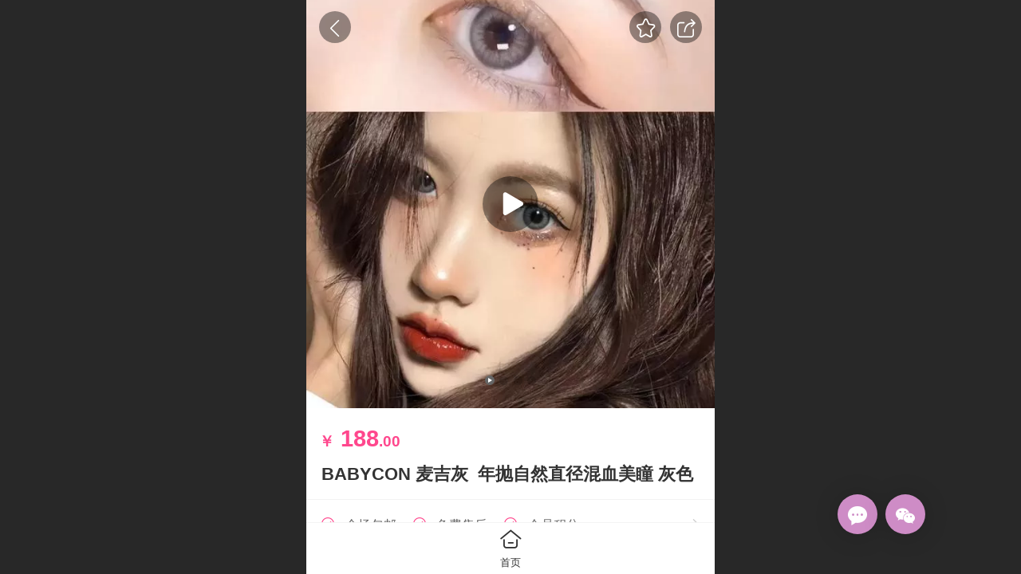

--- FILE ---
content_type: text/html; charset=UTF-8
request_url: http://m.ko-i.cn/h-pd-4760.html
body_size: 41586
content:


<!--<html><head></head><body></body></html>-->
<!DOCTYPE html>
<html>

<head>
    <title>BABYCON美瞳官网现货 麦吉灰 &nbsp;年抛自然直径混血美瞳 灰色 - 恋色之瞳 - 混血｜日常｜Cosplay美瞳 正品隐形眼镜美瞳官网商城</title>
    <meta name="keywords" content="BABYCON 麦吉灰"><meta name="description" content="BABYCON 麦吉灰 &amp;nbsp;年抛自然直径混血美瞳 灰色">
    <meta http-equiv="Content-type" content="text/html; charset=utf-8">
    <meta http-equiv="X-UA-Compatible" content="IE=edge">
    <meta http-equiv="Cache-Control" content="no-transform" />
    <meta name="viewport" content="width=device-width, initial-scale=1.0, maximum-scale=1.0, user-scalable=0" />
    <meta name="apple-mobile-web-app-capable" content="yes">
    <meta name="layoutmode" content="standard">
    <meta name="apple-mobile-web-app-status-bar-style" content="black">
    <meta name="renderer" content="webkit">
    <meta content="origin-when-cross-origin" name="referrer">
    <meta name="wap-font-scale" content="no">
    <meta content="telephone=no" name="format-detection" />
    <META HTTP-EQUIV="Pragma" CONTENT="no-cache">
    <script type="text/javascript" src="//fe.508sys.com/browserChecked_1_0/js/browserCheck.min.js?v=202203281611"></script>
    <script type="text/javascript">
        if (!BrowserChecked({
                reverse: true,
                notSupportList: [{
                    name: "ie",
                    version: "9"
                }]
            }).isSupport) {
            window.location.href = "/lvBrowser.jsp?url=" + encodeURIComponent(location.href);
        }
    </script>

    <script id="faiHawkEyeScript" type="text/javascript">  
(function() { 
var fs = document.createElement("script"); 
fs.src = "//fe.508sys.com/jssdk_1_1/js/hawkEye.min.js?v=202511271400";
fs.id = "faiHawkEye";
window.FAI_HAWK_EYE = {}; 
window.FAI_HAWK_EYE.jssdk_res_root = "//fe.508sys.com"; 
window.FAI_HAWK_EYE.jssdk_report_url = "//datareport.fkw.com/js/report"; 
window.FAI_HAWK_EYE.jssdk_appid = 16016; 
window.FAI_HAWK_EYE.fai_is_oem = 0; 
window.FAI_HAWK_EYE.fai_aid = 5632234; 
window.FAI_HAWK_EYE.fai_bs_aid = 5632234; 
window.FAI_HAWK_EYE.fai_bs_id = 0; 
window.FAI_HAWK_EYE.fai_bs_wid = 0; 
window.FAI_HAWK_EYE.fai_web_name = "mallmobi-2"; 
var s = document.getElementsByTagName("script")[0];
s.parentNode.insertBefore(fs, s);
})();</script>

    <script type="text/javascript">
        window.FAI_HAWK_EYE && (window.FAI_HAWK_EYE.js_err_filter = function () {
            var event = arguments[4];
            if (event && event.innerError) {
                return true;
            }
            var url = arguments[1];
            if (url && ['mo.faisys.com/js', 'fe.faisys.com'].some(function (item) {
                    return url.indexOf(item) !== -1;
                })) {
                return true;
            };
            return false;
        });
    </script>

    <script>document.domain = 'm.ko-i.cn'</script><link rel="shortcut icon" href="//5632234.s21i.faimallusr.com/5/ABUIABAFGAAgg_aq6gUo7JC5kAYwEDgQ.ico"/><link rel="apple-touch-icon" href="//5632234.s21i.faimallusr.com/2/ABUIABACGAAg3KTn6AUo2IzDSDDIBDjIBA!160x160.jpg"/>
    <script type="text/javascript">
        try {
            var ua = navigator.userAgent.toLowerCase();
            if (false && false) {
                document.cookie = "_checkWxLogin=true";
                document.cookie = "_wxOpenId2=;";
            }

            var isWeixin = ua.indexOf('micromessenger') != -1 && ua.indexOf('wxwork') == -1 && ua.indexOf(
                'miniprogram') == -1
            if (isWeixin && self == top && (!tmpGetCookie("_checkWxLogin") || !tmpGetCookie('_wxOpenId2'))) {
                document.cookie = "_checkWxLogin=true";
                document.location.href = '/wxGetOpenId.jsp?returnUrl=' + encodeURIComponent(document.location.href);
            }
        } catch (e) {}

        function tmpGetCookie(name) {
            var arr = document.cookie.replace(/\s/g, "").split(';');
            for (var i = 0; i < arr.length; i++) {
                var tempArr = arr[i].split('=');
                if (tempArr[0] == name) {
                    return decodeURIComponent(tempArr[1]);
                }
            }
            return '';
        }

    </script>
    
    <script>
        var _htmlFontSize = (function () {
            var clientWidth = document.documentElement ? document.documentElement.clientWidth : document.body
                .clientWidth;
            if (clientWidth > 768 && clientWidth < 1280) {
                clientWidth = 768;
            } else if (clientWidth >= 1280) {
                clientWidth = 512;
            }
            document.documentElement.style.fontSize = clientWidth * 1 / 16 + "px";
            return clientWidth * 1 / 16;
        })();

    </script>

    <link type="text/css" href="//mmo.508mallsys.com/dist/libs/css/fontsIco.min.css" rel="stylesheet">
    <link type="text/css" href='//mmo.508mallsys.com/dist/libs/css/base.min.css?v=202601191147'
        rel="stylesheet">

    

    <script defer src="//mmo.508mallsys.com/dist/visitor/dist/main.2381d1a8.js"></script><link href="//mmo.508mallsys.com/dist/visitor/dist/main.01023b83.css" rel="stylesheet">

    
        <link type="text/css" href='//mmo.508mallsys.com/dist/libs/css/themeV3default.min.css?v=202601191147' rel="stylesheet">
    

    <link type="text/css" href="//mmo.508mallsys.com/dist/libs/css/jquery/plugins/scrollbar/jquery.mCustomScrollbar.min.css"
        rel="stylesheet">

    <link rel='stylesheet' id='jzModuleSkinFrame' type='text/css' href='//mmos.508mallsys.com/3/5632234/2052/0/fkModuleSkin.min.css?v=20231017054906'/>
<link rel='stylesheet' id='jzSingleModuleSkinFrame' type='text/css' href='//mmos.508mallsys.com/5632234/2052/0/fkSingleModuleSkin.min.css?v=20231017054906'/>
<link rel='stylesheet' id='jzNavSkinFrame' type='text/css' href='//mmos.508mallsys.com/17/5632234/2052/0/fkNavSkin.min.css?v=20250919101521'/>
<link rel='stylesheet' id='jzFooterNavSkinFrame' type='text/css' href='//mmos.508mallsys.com/30/5632234/2052/0/20/fkFooterNavSkin.min.css?v=20220427204900'/>
<link rel='stylesheet' id='materialLibrary_1_0' type='text/css' href='//fe.508sys.com/material_library_1_0/css/app.min.css?v=202505281544'/>
<link rel='stylesheet' id='jzComponent' type='text/css' href='//fe.508sys.com/component_1_0/css/component.min.css?v=202411271414'/>
<link rel='stylesheet' id='faComponent' type='text/css' href='//mmo.508mallsys.com/css/fa-component/dist/antd.min.css?v=202110271326'/>
<link rel='stylesheet' type='text/css' href='//jzfe.faisys.com/dist/biz-shared/bizShared.min.css?v=202601211300'/>
<link rel='stylesheet' type='text/css' href='//jzfe.faisys.com/dist/biz-manage-shared/bizManageShared.min.css?v=202601211300'/>
<link rel='stylesheet' type='text/css' href='//mmo.508mallsys.com/dist/libs/css/mobi/priceCalendar.min.css?v=202110271326'/>
<link rel='stylesheet' id='css_faitest' type='text/css' href='//fe.508sys.com/faitest_1_4/css/faitest.min.css?v=202109281937'/>
<style id='specialModuleStyle'>
</style>
<style id='mobiTabStyleCss'>
</style>
<style id='mobiLabelStyleCss'>
</style>
<style id='mobiFoldStyleCss'>
</style>
<style id='mobiNoticeStyleCss'>
</style>
<style id='oldThemeColorStyle'>
</style>
<style id='fixedAreaBoxStyle'>
.webFooterBox .ui-calendar-calendar .ui-state-active{background-color:rgba(242,48,48,1);}
.webFooterBox .ui-calendar-calendar .ui-calendar-startDate{background-color:rgba(242,48,48,1);}
.webFooterBox .ui-calendar-prev:after{color:rgba(242,48,48,1);}
.webFooterBox .ui-calendar-next:after{color:rgba(242,48,48,1);}
.webFooterBox .fk-calendarNav{background-color:rgba(242,48,48,1);}
</style>
<style id='mobiStyleFullSiteModule'>
.g_main_bgGradientColor_v3 {background: linear-gradient(bottom, rgba(242,48,48,1) 10%,rgba(248,151,151,1));background: -webkit-linear-gradient(bottom, rgba(242,48,48,1) 10%,rgba(248,151,151,1));background: -ms-linear-gradient(bottom, rgba(242,48,48,1) 10%,rgba(248,151,151,1));background: -ms-linear-gradient(bottom, rgba(242,48,48,1) 10%,rgba(248,151,151,1));background: -moz-linear-gradient(bottom, rgba(242,48,48,1) 10%,rgba(248,151,151,1));background: -o-linear-gradient(bottom, rgba(242,48,48,1) 10%,rgba(248,151,151,1));}
.g_main_bgGradientTopColor_v3 {background: linear-gradient(top, rgba(242,48,48,1), rgba(255,255,255,1));background: -webkit-linear-gradient(top, rgba(242,48,48,1), rgba(255,255,255,1));background: -ms-linear-gradient(top, rgba(242,48,48,1), rgba(255,255,255,1));background: -ms-linear-gradient(top, rgba(242,48,48,1), rgba(255,255,255,1));background: -moz-linear-gradient(top, rgba(242,48,48,1), rgba(255,255,255,1));background: -o-linear-gradient(top, rgba(242,48,48,1), rgba(255,255,255,1));}
.g_main_bgGradientLeftColor_v3 {background: linear-gradient(left, rgba(242,48,48,1) 50%,rgba(245,110,110,1));background: -webkit-linear-gradient(left, rgba(242,48,48,1) 50%,rgba(245,110,110,1));background: -ms-linear-gradient(left, rgba(242,48,48,1) 50%,rgba(245,110,110,1));background: -ms-linear-gradient(left, rgba(242,48,48,1) 50%,rgba(245,110,110,1));background: -moz-linear-gradient(left, rgba(242,48,48,1) 50%,rgba(245,110,110,1));background: -o-linear-gradient(left, rgba(242,48,48,1) 50%,rgba(245,110,110,1));}
.g_main_bgColor_v3 {background-color: rgba(242,48,48,1);}
.g_main_color_v3 {color: rgba(242,48,48,1);}
.g_main_bdColor_v3 {border-color: rgba(242,48,48,1);}
.g_main_fillColor_v3 {fill: rgba(242,48,48,1);}
.g_main_hoverbgColor_v3:hover {background-color: rgba(242,48,48,1);}
.g_main_bdColor_v3_a20 {border-color: rgba(242,48,48,0.2);}
.g_main_sdColor_v3_1 {box-shadow: 0 0.15rem 0.375rem 0 rgba(242,48,48,0.35000000000000003);}
.g_minor1_bgColor_v3 {background-color: rgba(242,136,48,1);}
.g_minor1_color_v3 {color: rgba(242,136,48,1);}
.g_minor1_bdColor_v3 {border-color: rgba(242,136,48,1);}
.g_minor2_bgColor_v3 {background-color: rgba(194,38,127,1);}
.g_minor2_color_v3 {color: rgba(194,38,127,1);}
.g_minor2_bdColor_v3 {border-color: rgba(194,38,127,1);}
.g_minor3_bgColor_v3 {background-color: rgba(181,72,72,1);}
.g_minor3_color_v3 {color: rgba(181,72,72,1);}
.g_minor3_bdColor_v3 {border-color: rgba(181,72,72,1);}
.p_memberShipCard.memberShipCardArea{ background: url(//mmo.508mallsys.com/image/memberShipCard/memberCenterCardBg1_black.png) no-repeat; background-size: contain;    background-position: center;}
.p_memberShipCard.memberShipCardArea .membershipCardName{ color: #EDCE97;}
#webHeader_v3 {display:none}
.webHeader_v3 .header_v3 .functional_group .languageSelect .lanItem:hover, .languageSelect .lanItem.current {color:rgba(242,48,48,1)}
#webHeader_v3 .searchBox i{}
#webHeader_v3 .searchBox input{}
#webHeader_v3 .searchBox input:-moz-placeholder{}
#webHeader_v3 .searchBox input::moz-placeholder{}
#webHeader_v3 .searchBox input::-webkit-input-placeholder{}
#webHeader_v3 .searchBox input:-ms-input-placeholder{}
#webHeader_v3 .header_v3 .headIcon_v3 .f-logo{background-image:url(//5632234.s21i.faimallusr.com/2/ABUIABACGAAgttag5wUo9fvTgQEwvwE4vwE.jpg);background-size:contain;}
#webHeader_v3 .header_v3 .headIcon_v3{display: none;}
.pdThemev3 .g_main_bgColor_v3 {background: #ff478d;}
.pdThemev3 .g_main_color_v3 {color: #ff478d;}
.pdThemev3 .g_main_bdColor_v3 {border-color: #ff478d;}
.pdThemev3 .g_minor1_bgColor_v3{background:rgb(255,109,71);}
.pdThemev3 .btnGroup .g_mallButton.g_minor1_bgColor_v3{background:rgba(255, 230, 232, 1);}
.pdThemev3 .btnGroup .g_mallButton.g_minor1_bgColor_v3{color:rgba(255, 84, 140, 1);}
</style>
<style id='singleModuleColor'>
</style>
<style id='footerNavStyle'>
 #p_footer_nav_wrap .s_hump .is_select .u_nav_icon_decorate .u_nav_icon{color: #fff;}
#p_footer_nav_wrap {display:none;}
.p_footer_nav .u_nav{width:20%;}
#footer_nav_1009 .u_nav_icon{background-image:none;} 
#footer_nav_1009 .u_nav_icon:before{content:'\a0113';}
#footer_nav_1079 .u_nav_icon{background-image:none;} 
#footer_nav_1079 .u_nav_icon:before{content:'\a1066';}
#footer_nav_1000 .u_nav_icon{background-image:none;} 
#footer_nav_1000 .u_nav_icon:before{content:'\a0339';}
</style><style id='mobiCubeStyleModule'>
</style>
<style id='otherStyle'>
</style>
<style type='text/css' id='independentColStyle'>
</style>
<style id='mobiStyleNav' type='text/css'>
#navbar {display:none;}
#navButton {display:none;}
</style>
<style id='webDetailPageStyle' type="text/css">
.webDetailPage{display:none;}
#webFooter{display:none;}
.form{padding:0 !important;margin:0 !important;}
.g_web{background:#fff;}
.webContainerBox{background:#fff;min-height:100%;}
.webContainerBox .form .formMiddle{background:#fff;}
</style>
<style id='mobiStyleService' type='text/css'>
</style>
<link rel='stylesheet' type='text/css' href='//fe.508sys.com/faitest_1_4/css/faitest.min.css?v=202109281937'/>
</head>

<body faiscoMobi="true" class="new_ui_body_wrap">
    <script>
    (function(d, w, c) {
        var s = d.createElement('script');
        w[c] = w[c] || function() {
            (w[c].z = w[c].z || []).push(arguments);
        };
        s.async = true;
        s.src = 'https://pubres.aihecong.com/hecong.js';
        if (d.head) d.head.appendChild(s);
    })(document, window, '_AIHECONG');
    _AIHECONG('ini',{ entId : 26649 });
</script><div id="preview" data-server-rendered="true" class="preview-area preview-area_visit g_locale2052"><div id="previewChild" class="preview-area_child"><div class="pageLoading J_pageLoading" style="display:none;"><div class="fk-circle"><div class="fk-circle1 fk-child"></div> <div class="fk-circle2 fk-child"></div> <div class="fk-circle3 fk-child"></div> <div class="fk-circle4 fk-child"></div> <div class="fk-circle5 fk-child"></div> <div class="fk-circle6 fk-child"></div> <div class="fk-circle7 fk-child"></div> <div class="fk-circle8 fk-child"></div> <div class="fk-circle9 fk-child"></div></div></div> <div id="g_body" independent-page-table="[object Object]" sortable="sortable" class="jz_themeV3 regularHeadStyle mobiCol20" data-v-55223fc7><!----> <div class="webLeft" data-v-55223fc7></div> <div id="g_web" data-col-type="20" class="g_web  jz_nav-suspension jz_nav-suspension-left jz_theme_2000 jz_themePresetIndex_3 jz_mallTheme" data-v-55223fc7><div id="allmap" data-v-55223fc7></div> <div id="webLoading" class="loading" style="display: none" data-v-55223fc7><div id="splashscreen" class="splashscreen ui-loader" data-v-55223fc7><span class="ui-icon ui-icon-loading spin" data-v-55223fc7></span></div></div> <div id="webTopBox" class="webTopBox" data-v-55223fc7><div id="webTop" class="webTop" data-v-55223fc7><div id="J_navExpandAnimate" class="jz_navExpendAnimate" data-v-55223fc7></div> <div id="navbar" skinid="17" type="2" layout="8" navpos="1" class="navbarV3 navbar is_initing navBaseIcon" data-v-55223fc7><div id="J_nav_bar_wrap" class="nav_bar_wrap"><div id="navbarList" class="nav_bar_list"></div> <div class="navLeft icon-navLeft"></div> <div class="navRight icon-navRight"></div> <div class="navTouchLeft"></div> <div class="navTouchRight"></div> <div class="jz_subMenuSeoGhost"></div></div></div> <div id="navButton" class="navButton is_initing" data-v-55223fc7><div class="navButton-icon icon-"></div> <div class="J_hamburger u_hamburger icon-"></div></div></div></div> <div id="webHeader_v3" styleid="2" class="webHeader_v3 headStyle2 hide J_header_is_hide" style="display:none;" data-v-55223fc7><div id="web_header_fixed_box" class="fixedBox J_headerFixBox"><div id="headBg_v3" class="headBg_v3 g_main_bgColor_v3"><!----> <div id="header_v3" class="header_v3"><!----> <!----> <div id="searchBox" class="item-flex searchBox f_input_box "><div class="jsb-showRange-block" style="display: none"><div class="
                                        title-top-defaultTitle
                                        sb-searchRange
                                    ">
                                    全站
                                </div> <div class="arrow-svgDiv"><svg class="sb-icon-arrow"><use fill="#808080" xlink:href="#jzm-vicon_arrow_panel"></use></svg></div></div> <input id="topSearch" placeholder="搜索" class="topSearch"><i class="f_icon_conter  faisco-icons-S000290 g_main_color_v3"></i></div> <div id="functional_group" class="functional_group "><div class="contentBox"><div class="fun_login icon show"><a href="/profile.jsp"><i class="faisco-icons-S000288"></i></a></div> <!----> <!----> <!----> <!----> <!----></div></div> <!----></div></div></div></div> <div id="webBannerBox" class="webBannerBox moveAnimation" data-v-55223fc7><!----> <!----> <!----></div> <div id="webContainerBox" class="webContainerBox" style="overflow:hidden;" data-v-55223fc7><div id="webModuleContainer" class="webModuleContainer" data-v-55223fc7><div id="module18" _moduleStyle="35" _autoHeight="1" _height="0" _autoWidth="1" _width="0" _inPopupZone="0" _inTab="0" _inFold="0" _infloatzone="0" _bHeight="0" _headerHiden="1" class="form Handle module18 formStyle35" data-v-55223fc7><!----> <div class="formMiddle formMiddle18 detailPageFormMiddle"><div class="middleLeft middleLeft18"></div> <div class="middleCenter middleCenter18"><div _innerType="0" class="formMiddleContent moduleContent formMiddleContent18"><div class="module_content"><div style="width:16rem;overflow:auto;"><div id="productNewDetailPanel18" data-content-type="" class="productNewDetailPanel J_pd_detail pdThemev3 detailPanelV3"><div id="productDetailHeader18" class="productDetailHeaderV3"><span class="icon-gClose g_round g_iconMiddle proBack"></span> <a id="productDetailShare" class="icon-share g_round g_iconMiddle proShare"></a> <a class="mallCollectionIcon shareBlock g_round"><div class="icon-collection g_iconMiddle"></div></a></div> <!----> <div showSaleNoEnd="true" class="productNewDetail"><div style="position:relative;"><div id="productNewDetailSwipe18" class="proImgSwipe"><div class="proDetailImgBox"><div class="swipImgBox"><div vwidth="337" vheight="450" alt="BABYCON 麦吉灰 &amp;nbsp;年抛自然直径混血美瞳 灰色" src-original="//5632234.s142i.faiusr.com/2/AI4BCOrh1wIQAhgAIKHG7q8GKPKC1p0CMMAHOIAK!800x800.jpg" data-picId="AI4BCOrh1wIQAhgAIKHG7q8GKPKC1p0CMMAHOIAK" class="
                                                proDetailImg
                                                J_img_lazyload
                                            " style="height:16rem;background-image:url(//mmo.508mallsys.com/image/loading/fill.jpg);"></div> <div class="
                                                    videoPlay
                                                    faisco-icons-
                                                "></div> <div id="productVideoMask" class="productVideoMask" style="display:none;"><div class="
                                                        mobiProductVideoDialog
                                                    "><video id="productVideo" controls="controls" class="mobiVideo" style="object-fit:scale-down;height:100%;"><source src="//5632234.s21v.faimallusr.com/58/ABUIABA6GAAgm8burwYokoeunQc.mp4" type="video/mp4">
                                                        抱歉，你的浏览器不能查看该视频。
                                                    </video></div> <div class="videoQuit">退出视频
                                                </div></div></div><div class="swipImgBox"><div vwidth="450" vheight="450" alt="BABYCON 麦吉灰 &amp;nbsp;年抛自然直径混血美瞳 灰色" src-original="//5632234.s21i.faimallusr.com/2/ABUIABACGAAgpr_GqwYo77DakQQw2AQ42AQ!800x800.jpg" data-picId="ABUIABACGAAgpr_GqwYo77DakQQw2AQ42AQ" class="
                                                proDetailImg
                                                J_img_lazyload
                                            " style="height:16rem;background-image:url(//mmo.508mallsys.com/image/loading/fill.jpg);"></div> <!----></div><div class="swipImgBox"><div vwidth="318" vheight="450" alt="BABYCON 麦吉灰 &amp;nbsp;年抛自然直径混血美瞳 灰色" src-original="//5632234.s21i.faimallusr.com/2/ABUIABACGAAgsraarAYowculkwQwgwc49wk!800x800.jpg" data-picId="ABUIABACGAAgsraarAYowculkwQwgwc49wk" class="
                                                proDetailImg
                                                J_img_lazyload
                                            " style="height:16rem;background-image:url(//mmo.508mallsys.com/image/loading/fill.jpg);"></div> <!----></div><div class="swipImgBox"><div vwidth="318" vheight="450" alt="BABYCON 麦吉灰 &amp;nbsp;年抛自然直径混血美瞳 灰色" src-original="//5632234.s21i.faimallusr.com/2/ABUIABACGAAg-bu2-AUokOW1sgYwsRM4tRs!800x800.jpg" data-picId="ABUIABACGAAg-bu2-AUokOW1sgYwsRM4tRs" class="
                                                proDetailImg
                                                J_img_lazyload
                                            " style="height:16rem;background-image:url(//mmo.508mallsys.com/image/loading/fill.jpg);"></div> <!----></div></div> <div id="productBullet" class="productBullet"><ul id="bullets" class="bullets"><li class="on"></li><li></li><li></li><li></li></ul></div></div> <!----></div> <!----> <!----> <div class="themeV3ProductWrap"><div class="proCommProperty productPrice  isShowOldSaleCountDown "><span class="mallPrice J_saleMallPrice J_saleProductNew a4 J_salePriceSet g_main_color_v3  isShowOldSaleCountDown "><span><span class="moneySymbol">￥</span></span> <span data-v-f9d6f86c>
        188<span class="decimal" data-v-f9d6f86c>.00</span></span></span> <!----> <!----> <!----></div> <div class="productNameDescBox"><div class="productNameText">BABYCON 麦吉灰 &nbsp;年抛自然直径混血美瞳 灰色</div> <div class="mallProductToolBtns"><span id="productDetailShare2" class="
                                    mallShareIcon
                                    icon-share
                                    proShare
                                    icon-defaultColor
                                "></span> <div><div class="mallCollectionIcon shareBlock"><div class="icon-collection"></div></div></div></div></div> <!----> <!----> <!----> <!----></div> <div id="guaranteeContent" class="productGuarantee J_guarantee"><div class="guaranteeName"><i class="icon-guarantee g_main_color_v3"></i>
                        全场包邮
                    </div><div class="guaranteeName"><i class="icon-guarantee g_main_color_v3"></i>
                        免费售后
                    </div><div class="guaranteeName"><i class="icon-guarantee g_main_color_v3"></i>
                        会员积分
                    </div> <div class="faisco-icons-forward1 g_middleColor more"></div></div> <div id="productGuaranteePanel" class="productGuaranteePanel" style="display:none;"><div id="closeProductGuarantee" style="height:100%;"></div> <div class="productGuaranteeContentPanel"><div class="title">产品保证</div> <div class="productGuaranteeContent"><div class="guaranteeItem"><div class="guaranteeName"><i class="
                                            icon-guarantee
                                            g_main_color_v3
                                        "></i>
                                    全场包邮
                                </div> <div class="guaranteeContent">商城内所有商品均包邮，新疆、西藏、青海加收15元运费，内蒙古、甘肃加收10元运费。</div></div><div class="guaranteeItem"><div class="guaranteeName"><i class="
                                            icon-guarantee
                                            g_main_color_v3
                                        "></i>
                                    免费售后
                                </div> <div class="guaranteeContent">每副产品若出现磨眼等质量问题，均可在售后时间内更换一片。（具体售后时间可查看产品参数）</div></div><div class="guaranteeItem"><div class="guaranteeName"><i class="
                                            icon-guarantee
                                            g_main_color_v3
                                        "></i>
                                    会员积分
                                </div> <div class="guaranteeContent">每消费1元即可获得1积分，每50积分可抵扣1元。累积积分可升级会员等级，解锁更多优惠。</div></div></div> <div id="closePdGuaranteeIcon" class="
                                productDetailClose
                                icon-Off
                                g_iconMiddle
                                icon-defaultColor
                            "></div></div></div> <!----> <!----> <div id="productInfoSize" class="proCommProperty productInfoSize borderClass"><span class="productParamterNameList pdInfoTitle">选择</span> <span class="productParamterWords">规格、度数</span> <span class="
                            choiceProductSize
                            icon-gGoforward
                            g_iconMiddle
                        "></span></div> <!----> <!----> <!----> <!----> <!----> <!----> <!----> <div class="productItemSeparator g_breakline"></div> <div id="productDetailTabPanel18" class="productDetailTabPanel"><ul id="productTabUl" class="tabUl mobiTipsStyle"><div class="tabUiDiv"><div class="tabUiDiv2"><li id="tabLi1" data="1" class="tabLi tabActive g_main_color_v3 g_main_bdColor_v3"><span class="tabName">产品详情</span></li><li id="tabLi2" data="2" class="tabLi"><span class="tabName">产品参数</span></li><li id="tabLi3" data="3" class="tabLi"><span class="tabName">产品评论</span></li></div></div></ul> <div class="tabBody"><div id="tabPanel1" class="tabPanel tabPanelAtive"><div class="
                                                richContent
                                                productDetailInfoPanel
                                                g_defaultColor
                                                wgd
                                            "><div><div class="jz_fix_ue_img jz_reponsive_fix_table"><p style="line-height:1.5em;text-align:center;"><strong style="text-align:center;"><span style="color:#e64a19;background-color:#fff59c;font-size:0.6rem">消费提醒：</span></strong><span style="text-align:center;color:#e64a19;background-color:#fff59c;font-size:0.6rem"> 请仔细阅读产品说明书、禁忌内容、注意事项等内容或在医务人员指导下购买和使用，将产品置于儿童无法触及位置。<img src="//mmo.508mallsys.com/image/loading/fill.jpg" width="750"  alt="00008.jpg" / src-original="//5632234.s21i.faimallusr.com/2/ABUIABACGAAgjYTSqgYo_qi97gEw7gU46Ac.jpg" class=J_img_lazyload vwidth=750 vheight=1000 style=";max-width:100%"><img src="//mmo.508mallsys.com/image/loading/fill.jpg" width="750"  alt="00022.jpg" / src-original="//5632234.s21i.faimallusr.com/2/ABUIABACGAAgjYTSqgYov_Od_wcw7gU46Ac.jpg" class=J_img_lazyload vwidth=750 vheight=1000 style=";max-width:100%"><img src="//mmo.508mallsys.com/image/loading/fill.jpg" width="750"  alt="00003.jpg" / src-original="//5632234.s21i.faimallusr.com/2/ABUIABACGAAgjITSqgYoxrms7gYw7gU46Ac.jpg" class=J_img_lazyload vwidth=750 vheight=1000 style=";max-width:100%"><img src="//mmo.508mallsys.com/image/loading/fill.jpg" width="750"  alt="00001.jpg" / src-original="//5632234.s21i.faimallusr.com/2/ABUIABACGAAgjITSqgYowM2Epwcw7gU44wg.jpg" class=J_img_lazyload vwidth=750 vheight=1123 style=";max-width:100%"><img src="//mmo.508mallsys.com/image/loading/fill.jpg" width="750"  alt="00002.jpg" / src-original="//5632234.s21i.faimallusr.com/2/ABUIABACGAAgjITSqgYotvKC6wQw7gU45wc.jpg" class=J_img_lazyload vwidth=750 vheight=999 style=";max-width:100%"><img src="//mmo.508mallsys.com/image/loading/fill.jpg" width="750"  alt="00004.jpg" / src-original="//5632234.s21i.faimallusr.com/2/ABUIABACGAAgjITSqgYo2of_8AQw7gU45wc.jpg" class=J_img_lazyload vwidth=750 vheight=999 style=";max-width:100%"><img src="//mmo.508mallsys.com/image/loading/fill.jpg" width="750"  alt="00005.jpg" / src-original="//5632234.s21i.faimallusr.com/2/ABUIABACGAAgjITSqgYoxMKq9wUw7gU46Ac.jpg" class=J_img_lazyload vwidth=750 vheight=1000 style=";max-width:100%"><img src="//mmo.508mallsys.com/image/loading/fill.jpg" width="750"  alt="00007.jpg" / src-original="//5632234.s21i.faimallusr.com/2/ABUIABACGAAgjYTSqgYolOe9lgYw7gU45Qc.jpg" class=J_img_lazyload vwidth=750 vheight=997 style=";max-width:100%"><img src="//mmo.508mallsys.com/image/loading/fill.jpg" width="750"  alt="00009.jpg" / src-original="//5632234.s21i.faimallusr.com/2/ABUIABACGAAgjYTSqgYo-474-Qcw7gU4xAc.jpg" class=J_img_lazyload vwidth=750 vheight=964 style=";max-width:100%"><img src="//mmo.508mallsys.com/image/loading/fill.jpg" width="750"  alt="00010.jpg" / src-original="//5632234.s21i.faimallusr.com/2/ABUIABACGAAgjYTSqgYorsjPogIw7gU4mgc.jpg" class=J_img_lazyload vwidth=750 vheight=922 style=";max-width:100%"><img src="//mmo.508mallsys.com/image/loading/fill.jpg" width="750"  alt="00011.jpg" / src-original="//5632234.s21i.faimallusr.com/2/ABUIABACGAAgjYTSqgYoucLw6AYw7gU4qwc.jpg" class=J_img_lazyload vwidth=750 vheight=939 style=";max-width:100%"><img src="//mmo.508mallsys.com/image/loading/fill.jpg" width="750"  alt="00013.jpg" / src-original="//5632234.s21i.faimallusr.com/2/ABUIABACGAAgjYTSqgYoks_TvwMw7gU45Qg.jpg" class=J_img_lazyload vwidth=750 vheight=1125 style=";max-width:100%"><img src="//mmo.508mallsys.com/image/loading/fill.jpg" width="750"  alt="00014.jpg" / src-original="//5632234.s21i.faimallusr.com/2/ABUIABACGAAgjYTSqgYogK6OeTDuBTjnBw.jpg" class=J_img_lazyload vwidth=750 vheight=999 style=";max-width:100%"><img src="//mmo.508mallsys.com/image/loading/fill.jpg" width="750"  alt="00015.jpg" / src-original="//5632234.s21i.faimallusr.com/2/ABUIABACGAAgjYTSqgYoxaHQkAQw7gU46Ac.jpg" class=J_img_lazyload vwidth=750 vheight=1000 style=";max-width:100%"><img src="//mmo.508mallsys.com/image/loading/fill.jpg" width="750"  alt="00016.jpg" / src-original="//5632234.s21i.faimallusr.com/2/ABUIABACGAAgjYTSqgYoupHbkAIw7gU45wc.jpg" class=J_img_lazyload vwidth=750 vheight=999 style=";max-width:100%"><img src="//mmo.508mallsys.com/image/loading/fill.jpg" width="750"  alt="00027.jpg" / src-original="//5632234.s21i.faimallusr.com/2/ABUIABACGAAgjYTSqgYotsfVrAYw7gU44Qc.jpg" class=J_img_lazyload vwidth=750 vheight=993 style=";max-width:100%"><img src="//mmo.508mallsys.com/image/loading/fill.jpg" width="750"  alt="00028.jpg" / src-original="//5632234.s21i.faimallusr.com/2/ABUIABACGAAgjoTSqgYo3KGGzgMw7gU46Ac.jpg" class=J_img_lazyload vwidth=750 vheight=1000 style=";max-width:100%"><img src="//mmo.508mallsys.com/image/loading/fill.jpg" width="750"  alt="00029.jpg" / src-original="//5632234.s21i.faimallusr.com/2/ABUIABACGAAgjoTSqgYogIqs4gcw7gU46Ac.jpg" class=J_img_lazyload vwidth=750 vheight=1000 style=";max-width:100%"><img src="//mmo.508mallsys.com/image/loading/fill.jpg" width="750"  alt="00030.jpg" / src-original="//5632234.s21i.faimallusr.com/2/ABUIABACGAAgjoTSqgYo8uH5tQEw7gU46Ac.jpg" class=J_img_lazyload vwidth=750 vheight=1000 style=";max-width:100%"></span></p></div></div> <!----></div></div><div id="tabPanel2" class="tabPanel"><div class="
                                                productInfoParamter
                                                propInfo
                                            "><!----> <div class="propInfoRow"><div class="
                                                                propName
                                                                g_minor
                                                                propInfoCell
                                                            ">价格
                                                        </div> <div class="
                                                                propValue
                                                                propInfoCell
                                                            "><span class="
                                                                            mallPrice
                                                                        "><span><span class="moneySymbol">￥</span></span>188.00</span></div></div><div class="propInfoRow"><div class="
                                                                propName
                                                                g_minor
                                                                propInfoCell
                                                            ">品牌
                                                        </div> <div class="
                                                                propValue
                                                                propInfoCell
                                                            ">
                                                                BABYCON
                                                                <!----></div></div><!----><div class="propInfoRow"><div class="
                                                                propName
                                                                g_minor
                                                                propInfoCell
                                                            ">颜色
                                                        </div> <div class="
                                                                propValue
                                                                propInfoCell
                                                            ">
                                                                灰色
                                                                <!----></div></div><div class="propInfoRow"><div class="
                                                                propName
                                                                g_minor
                                                                propInfoCell
                                                            ">着色直径
                                                        </div> <div class="
                                                                propValue
                                                                propInfoCell
                                                            ">
                                                                13.3mm
                                                                <!----></div></div><div class="propInfoRow"><div class="
                                                                propName
                                                                g_minor
                                                                propInfoCell
                                                            ">实际直径
                                                        </div> <div class="
                                                                propValue
                                                                propInfoCell
                                                            ">
                                                                14.0mm
                                                                <!----></div></div><div class="propInfoRow"><div class="
                                                                propName
                                                                g_minor
                                                                propInfoCell
                                                            ">含水量
                                                        </div> <div class="
                                                                propValue
                                                                propInfoCell
                                                            ">
                                                                38%
                                                                <!----></div></div><div class="propInfoRow"><div class="
                                                                propName
                                                                g_minor
                                                                propInfoCell
                                                            ">基弧
                                                        </div> <div class="
                                                                propValue
                                                                propInfoCell
                                                            ">
                                                                8.6
                                                                <!----></div></div><div class="propInfoRow"><div class="
                                                                propName
                                                                g_minor
                                                                propInfoCell
                                                            ">佩戴周期
                                                        </div> <div class="
                                                                propValue
                                                                propInfoCell
                                                            ">
                                                                年抛
                                                                <!----></div></div><div class="propInfoRow"><div class="
                                                                propName
                                                                g_minor
                                                                propInfoCell
                                                            ">主要材质
                                                        </div> <div class="
                                                                propValue
                                                                propInfoCell
                                                            ">
                                                                HEMA含硅水
                                                                <!----></div></div><div class="propInfoRow"><div class="
                                                                propName
                                                                g_minor
                                                                propInfoCell
                                                            ">注册号
                                                        </div> <div class="
                                                                propValue
                                                                propInfoCell
                                                            ">
                                                                国械注进20193162404
                                                                <!----></div></div><div class="propInfoRow"><div class="
                                                                propName
                                                                g_minor
                                                                propInfoCell
                                                            ">原产地
                                                        </div> <div class="
                                                                propValue
                                                                propInfoCell
                                                            ">
                                                                韩国
                                                                <!----></div></div><div class="propInfoRow"><div class="
                                                                propName
                                                                g_minor
                                                                propInfoCell
                                                            ">赠品
                                                        </div> <div class="
                                                                propValue
                                                                propInfoCell
                                                            ">
                                                                每2片赠送伴侣盒1个
                                                                <!----></div></div><div class="propInfoRow"><div class="
                                                                propName
                                                                g_minor
                                                                propInfoCell
                                                            ">物流说明
                                                        </div> <div class="
                                                                propValue
                                                                propInfoCell
                                                            ">
                                                                48小时内 浙江发货 申通快递
                                                                <!----></div></div><div class="propInfoRow"><div class="
                                                                propName
                                                                g_minor
                                                                propInfoCell
                                                            ">售后时长
                                                        </div> <div class="
                                                                propValue
                                                                propInfoCell
                                                            ">
                                                                签收当日起7日内
                                                                <!----></div></div><div class="propInfoRow"><div class="
                                                                propName
                                                                g_minor
                                                                propInfoCell
                                                            ">库存
                                                        </div> <div class="
                                                                propValue
                                                                propInfoCell
                                                            ">
                                                                2400
                                                                <!----></div></div></div></div><div id="tabPanel3" class="tabPanel"><!----></div></div></div> <!----> <div id="mallProductRecommendWrap"><!----></div> <div id="productBottomBox" class="productBottomBox"><div class="productMallShop btnStyle3"><a href="/index.jsp" class="J_homeBtn homeBtn funBtn"><div class="homeBtnInner"><div class="icon-homeBtn homeBtnIcon"></div> <span class="homeBtnText btnText">首页</span></div></a> <!----> <!----> <!----> <div class="btnGroup" style="display:none;"><!----> <!----> <!----></div></div></div></div> <!----> <div id="userCommentPanel" class="userCommentPanel" style="display:none;"><div class="userCommentHead"><div data-v3="true" data-wgd="true" data-default="true" class="loginHeader webHeaderBg  g_main_bgColor_v3 "><span class="g_close icon-gClose proBack"></span> <span class="title pageTitle">发表评论</span> <span class="homeIcon icon-homeIcon"></span></div></div> <div class="userCommentBody"><!----> <div class="tabBody"><div id="tabUserPanel1" class="tabPanel tabPanelAtive"><!----> <div class="userCommentInfo"><div class="g_globalLine"><input id="user" type="text" maxlength="50" placeholder="请输入账号" class="itemEdit g_input"> <span class="icon-mnameIcon"></span></div> <div class="g_globalLine"><input id="password" type="password" autocomplete="off" maxlength="20" placeholder="请输入密码" class="itemEdit g_input"> <span class="icon-mpswIcon"></span></div> <div _star="5" class="l-star-list J-star-list"><li class="faisco-icons-star3"></li> <li class="faisco-icons-star3"></li> <li class="faisco-icons-star3"></li> <li class="faisco-icons-star3"></li> <li class="faisco-icons-star3"></li> <li class="score-tip"></li></div> <div id="userCommentRemarkPanel1"><div class="g_globalLine"><textarea id="userCommentRemark" minlength="2" maxlength="1000" placeholder="请输入内容：" class="
                                                itemEdit
                                                msgIcon
                                                g_textArea
                                                icon-msgIcon
                                            "></textarea> <span class="icon-mmsgIcon"></span></div> <div class="
                                            g_globalLine
                                            J_productCommImg
                                            upImgSet
                                        "><table id="pt_add_img_tb" cellpadding="0" cellspacing="0"><tbody><tr><td id="pt_add_img_tb" maxNum="5" class="comm-find-tb"><div id="comm-img-swfu-placeholder"></div></td></tr></tbody></table></div></div> <div id="userCommentLoginAndComform" class="
                                        userCommentComform
                                        g_button g_main_bgColor_v3
                                    ">提交
                                </div></div></div> <!----> <input id="postCommentId" type="hidden" value="4760"></div></div></div> <div id="productMallOptionPanel" class="productMallOptionPanel" style="display:none;"><div class="productMallOptionContentPanel"><div class="productMallOptionContent" style="bottom:0rem;"><div class="productMallOptionHead"><div picId="AI4BCOrh1wIQAhgAIKHG7q8GKPKC1p0CMMAHOIAK" picSrc="//5632234.s142i.faiusr.com/2/AI4BCOrh1wIQAhgAIKHG7q8GKPKC1p0CMMAHOIAK!800x800.jpg" class="J_mallOptionImg mallOptionImg" style="background-image:url(//5632234.s142i.faiusr.com/2/AI4BCOrh1wIQAhgAIKHG7q8GKPKC1p0CMMAHOIAK!800x800.jpg);"></div> <div class="productDetail"><div class="productDetailPrice"><span class="mallPrice g_main_color_v3" id="choiceCurrencyVal"><span class="moneySymbol">￥</span></span><span class="mallPrice g_main_color_v3" id="mallPrice">188<span class="decimal">.00</span></span></div> <div class="productDetailMallAmount"><div class="productMallAmount" style="float:left;"><!----><!----><!----><!----><!----><!----><!----><!----><!----><!----><!----><!----><!----><!----><!----><!----><span class="
                                                                mallAmount
                                                                w1
                                                            ">库存 <span id="mallAmount">2400</span></span></div> <div class="productMallWeight" style="float:left;margin-left:0.5rem;"><!----><!----><!----><!----><!----><!----><!----><!----><!----><!----><!----><!----><!----><!----><!----><!----><!----></div></div></div> <div class="
                                    productDetailClose
                                    icon-Off
                                    g_iconMiddle
                                    icon-defaultColor
                                "></div></div> <!----> <div id="mallOptionAndNumContainer" class="mallOptionAndNumBox"><div id="mallOptionAndNumBox"><div class="
                                        mallNewOptionBox
                                        mallOptionBox
                                        J-op-box
                                    "><!----> <div data="opIndeptoption0" option_name="规格" type="4" class="
                                                        mallNewOptionLine
                                                        mallOptionLine
                                                        g_middleColor
                                                        J-op
                                                    "><span class="
                                                            optionLineName
                                                        ">规格
                                                    </span> <div class="optionsBlock"><!----> <label for="opIndeptoption00" data="0" _indeptPic="//5632234.s142i.faiusr.com/2/AI4BCOrh1wIQAhgAIKHG7q8GKPKC1p0CMMAHOIAK!800x800.jpg" class="
                                                                        g_mallLabel
                                                                        g_defaultColor
                                                                    ">2片(度数不同请在留言外备注)</label></div></div><div class="
                                                            g_separator
                                                            separatorLine
                                                        "></div> <div data="opIndeptoption1" option_name="度数" type="4" class="
                                                        mallNewOptionLine
                                                        mallOptionLine
                                                        g_middleColor
                                                        J-op
                                                    "><span class="
                                                            optionLineName
                                                        ">度数
                                                    </span> <div class="optionsBlock"><!----> <label for="opIndeptoption10" data="0" _indeptPic="//5632234.s142i.faiusr.com/2/AI4BCOrh1wIQAhgAIKHG7q8GKPKC1p0CMMAHOIAK!800x800.jpg" class="
                                                                        g_mallLabel
                                                                        g_defaultColor
                                                                    ">0.00</label><!----> <label for="opIndeptoption11" data="1" _indeptPic="//5632234.s142i.faiusr.com/2/AI4BCOrh1wIQAhgAIKHG7q8GKPKC1p0CMMAHOIAK!800x800.jpg" class="
                                                                        g_mallLabel
                                                                        g_defaultColor
                                                                    ">100</label><!----> <label for="opIndeptoption12" data="2" _indeptPic="//5632234.s142i.faiusr.com/2/AI4BCOrh1wIQAhgAIKHG7q8GKPKC1p0CMMAHOIAK!800x800.jpg" class="
                                                                        g_mallLabel
                                                                        g_defaultColor
                                                                    ">125</label><!----> <label for="opIndeptoption13" data="3" _indeptPic="//5632234.s142i.faiusr.com/2/AI4BCOrh1wIQAhgAIKHG7q8GKPKC1p0CMMAHOIAK!800x800.jpg" class="
                                                                        g_mallLabel
                                                                        g_defaultColor
                                                                    ">150</label><!----> <label for="opIndeptoption14" data="4" _indeptPic="//5632234.s142i.faiusr.com/2/AI4BCOrh1wIQAhgAIKHG7q8GKPKC1p0CMMAHOIAK!800x800.jpg" class="
                                                                        g_mallLabel
                                                                        g_defaultColor
                                                                    ">175</label><!----> <label for="opIndeptoption15" data="5" _indeptPic="//5632234.s142i.faiusr.com/2/AI4BCOrh1wIQAhgAIKHG7q8GKPKC1p0CMMAHOIAK!800x800.jpg" class="
                                                                        g_mallLabel
                                                                        g_defaultColor
                                                                    ">200</label><!----> <label for="opIndeptoption16" data="6" _indeptPic="//5632234.s142i.faiusr.com/2/AI4BCOrh1wIQAhgAIKHG7q8GKPKC1p0CMMAHOIAK!800x800.jpg" class="
                                                                        g_mallLabel
                                                                        g_defaultColor
                                                                    ">225</label><!----> <label for="opIndeptoption17" data="7" _indeptPic="//5632234.s142i.faiusr.com/2/AI4BCOrh1wIQAhgAIKHG7q8GKPKC1p0CMMAHOIAK!800x800.jpg" class="
                                                                        g_mallLabel
                                                                        g_defaultColor
                                                                    ">250</label><!----> <label for="opIndeptoption18" data="8" _indeptPic="//5632234.s142i.faiusr.com/2/AI4BCOrh1wIQAhgAIKHG7q8GKPKC1p0CMMAHOIAK!800x800.jpg" class="
                                                                        g_mallLabel
                                                                        g_defaultColor
                                                                    ">275</label><!----> <label for="opIndeptoption19" data="9" _indeptPic="//5632234.s142i.faiusr.com/2/AI4BCOrh1wIQAhgAIKHG7q8GKPKC1p0CMMAHOIAK!800x800.jpg" class="
                                                                        g_mallLabel
                                                                        g_defaultColor
                                                                    ">300</label><!----> <label for="opIndeptoption110" data="10" _indeptPic="//5632234.s142i.faiusr.com/2/AI4BCOrh1wIQAhgAIKHG7q8GKPKC1p0CMMAHOIAK!800x800.jpg" class="
                                                                        g_mallLabel
                                                                        g_defaultColor
                                                                    ">325</label><!----> <label for="opIndeptoption111" data="11" _indeptPic="//5632234.s142i.faiusr.com/2/AI4BCOrh1wIQAhgAIKHG7q8GKPKC1p0CMMAHOIAK!800x800.jpg" class="
                                                                        g_mallLabel
                                                                        g_defaultColor
                                                                    ">350</label><!----> <label for="opIndeptoption112" data="12" _indeptPic="//5632234.s142i.faiusr.com/2/AI4BCOrh1wIQAhgAIKHG7q8GKPKC1p0CMMAHOIAK!800x800.jpg" class="
                                                                        g_mallLabel
                                                                        g_defaultColor
                                                                    ">375</label><!----> <label for="opIndeptoption113" data="13" _indeptPic="//5632234.s142i.faiusr.com/2/AI4BCOrh1wIQAhgAIKHG7q8GKPKC1p0CMMAHOIAK!800x800.jpg" class="
                                                                        g_mallLabel
                                                                        g_defaultColor
                                                                    ">400</label><!----> <label for="opIndeptoption114" data="14" _indeptPic="//5632234.s142i.faiusr.com/2/AI4BCOrh1wIQAhgAIKHG7q8GKPKC1p0CMMAHOIAK!800x800.jpg" class="
                                                                        g_mallLabel
                                                                        g_defaultColor
                                                                    ">425</label><!----> <label for="opIndeptoption115" data="15" _indeptPic="//5632234.s142i.faiusr.com/2/AI4BCOrh1wIQAhgAIKHG7q8GKPKC1p0CMMAHOIAK!800x800.jpg" class="
                                                                        g_mallLabel
                                                                        g_defaultColor
                                                                    ">450</label><!----> <label for="opIndeptoption116" data="16" _indeptPic="//5632234.s142i.faiusr.com/2/AI4BCOrh1wIQAhgAIKHG7q8GKPKC1p0CMMAHOIAK!800x800.jpg" class="
                                                                        g_mallLabel
                                                                        g_defaultColor
                                                                    ">475</label><!----> <label for="opIndeptoption117" data="17" _indeptPic="//5632234.s142i.faiusr.com/2/AI4BCOrh1wIQAhgAIKHG7q8GKPKC1p0CMMAHOIAK!800x800.jpg" class="
                                                                        g_mallLabel
                                                                        g_defaultColor
                                                                    ">500</label><!----> <label for="opIndeptoption119" data="19" _indeptPic="//5632234.s142i.faiusr.com/2/AI4BCOrh1wIQAhgAIKHG7q8GKPKC1p0CMMAHOIAK!800x800.jpg" class="
                                                                        g_mallLabel
                                                                        g_defaultColor
                                                                    ">550</label><!----> <label for="opIndeptoption121" data="21" _indeptPic="//5632234.s142i.faiusr.com/2/AI4BCOrh1wIQAhgAIKHG7q8GKPKC1p0CMMAHOIAK!800x800.jpg" class="
                                                                        g_mallLabel
                                                                        g_defaultColor
                                                                    ">600</label><!----> <label for="opIndeptoption122" data="22" _indeptPic="//5632234.s142i.faiusr.com/2/AI4BCOrh1wIQAhgAIKHG7q8GKPKC1p0CMMAHOIAK!800x800.jpg" class="
                                                                        g_mallLabel
                                                                        g_defaultColor
                                                                    ">650</label><!----> <label for="opIndeptoption123" data="23" _indeptPic="//5632234.s142i.faiusr.com/2/AI4BCOrh1wIQAhgAIKHG7q8GKPKC1p0CMMAHOIAK!800x800.jpg" class="
                                                                        g_mallLabel
                                                                        g_defaultColor
                                                                    ">700</label><!----> <label for="opIndeptoption124" data="24" _indeptPic="//5632234.s142i.faiusr.com/2/AI4BCOrh1wIQAhgAIKHG7q8GKPKC1p0CMMAHOIAK!800x800.jpg" class="
                                                                        g_mallLabel
                                                                        g_defaultColor
                                                                    ">750</label><!----> <label for="opIndeptoption125" data="25" _indeptPic="//5632234.s142i.faiusr.com/2/AI4BCOrh1wIQAhgAIKHG7q8GKPKC1p0CMMAHOIAK!800x800.jpg" class="
                                                                        g_mallLabel
                                                                        g_defaultColor
                                                                    ">800</label></div></div></div> <div id="productDetailOptSwipe18" class="proImgSwipe"><div class="proDetailImgBox" style="display:none;"><div class="swipImgBox"></div></div></div> <!----> <div class="g_separator separatorLine" style="margin:0 0.75rem;"></div> <!----> <!----></div></div> <!----></div></div></div></div> <div id="productCatagoryPdPanle18" class="proImgSwipe"><div class="proDetailImgBox"><div class="swipImgBox"><div vwidth="450" vheight="250" class="proDetailImg"></div> <div style="display: none"><img id="J_acct_pic" src></div></div></div></div></div></div></div></div> <div class="middleRight middleRight18"></div></div> <!----></div> <!----> <div id="bookingPanelTriggle" data-v-55223fc7></div></div></div> <!----> <div id="webFooterBox" class="webFooterBox" data-v-590242a5 data-v-55223fc7><!----> <div id="webFooter" class="webFooter" data-v-590242a5><!----></div> <div id="fullScreenDivCotainer" class="fullScreenDivCotainer" data-v-590242a5></div></div> <div id="p_footer_nav_wrap" class="p_footer_nav_wrap" data-v-55223fc7><div id="J_footer_nav" class="p_footer_nav is_length_5 s_icon_word"><div id="fixedAreaBox" class="p_footer_item_wrap"><div class="J_nav_items_wrap nav_items_wrap"><a id="footer_nav_3" href="/" title="首页" class="J_footer_nav u_nav footer_nav_3 is_first"><div class="u_nav_content"><div class="u_nav_icon_decorate"><i class="u_nav_icon icon-"></i></div> <div class="J_nav_icon_wrap u_nav_icon_wrap"><i class="u_nav_icon icon-"></i></div> <div class="u_text_wrap J_text_wrap"><span class="J_nav_text u_nav_text">首页</span></div> <div class="u_nav_sub_icon icon-"></div></div></a><a id="footer_nav_1009" href="/h-pg.html?entry=mallNav&amp;pgs=4" title="分类" class="J_footer_nav u_nav footer_nav_1009"><div class="u_nav_content"><div class="u_nav_icon_decorate"><i class="u_nav_icon icon-"></i></div> <div class="J_nav_icon_wrap u_nav_icon_wrap"><i class="u_nav_icon icon-"></i></div> <div class="u_text_wrap J_text_wrap"><span class="J_nav_text u_nav_text">分类</span></div> <div class="u_nav_sub_icon icon-"></div></div></a><a id="footer_nav_13" href="/h-mcart.html" title="购物车" class="J_footer_nav u_nav footer_nav_13 J_mall_cart_nav is_middle"><div class="u_nav_content"><div class="u_nav_icon_decorate"><i class="u_nav_icon icon-"></i></div> <div class="J_nav_icon_wrap u_nav_icon_wrap"><i class="u_nav_icon icon-"></i></div> <div class="u_text_wrap J_text_wrap"><span class="J_nav_text u_nav_text">购物车</span></div> <div class="u_nav_sub_icon icon-"></div></div></a><a id="footer_nav_1079" href="/h-mlist.html" title="我的订单" class="J_footer_nav u_nav footer_nav_1079"><div class="u_nav_content"><div class="u_nav_icon_decorate"><i class="u_nav_icon icon-"></i></div> <div class="J_nav_icon_wrap u_nav_icon_wrap"><i class="u_nav_icon icon-"></i></div> <div class="u_text_wrap J_text_wrap"><span class="J_nav_text u_nav_text">我的订单</span></div> <div class="u_nav_sub_icon icon-"></div></div></a><a id="footer_nav_1000" href="/h-profile.html" title="会员中心" class="J_footer_nav u_nav footer_nav_1000 J_member_center_nav is_last"><div class="u_nav_content"><div class="u_nav_icon_decorate"><i class="u_nav_icon icon-"></i></div> <div class="J_nav_icon_wrap u_nav_icon_wrap"><i class="u_nav_icon icon-"></i></div> <div class="u_text_wrap J_text_wrap"><span class="J_nav_text u_nav_text">会员中心</span></div> <div class="u_nav_sub_icon icon-"></div></div></a></div></div> <div class="nav_seo_wrap"></div></div></div> <div class="u_area_box_wrap J_area_box_wrap" data-v-55223fc7><div id="fixedAreaBox" tplid="2000_3" class="fixedAreaBox fixedAreaBox2000_3" data-v-55223fc7><!----></div></div> <div id="mobiReviewPage" data-v-55223fc7></div> <!----> <div id="fixedRightSideBtns" data-v-55223fc7><div id="J_newGuestGiftBtn" data-v-55223fc7></div> <!----> <div id="backTop" class="backTop_box" style="display:none;" data-v-55223fc7><div id="backTopIcon" class="backTop"><span class="backTop_icon g_main_color_v3 icon-backTop2" style="color:rgba(118, 94, 125, 1);background-color:#fff;border:1px solid rgba(118, 94, 125, 1);"></span></div></div> <!----></div> <!----> <div class="webBackgroundBox" data-v-55223fc7><div id="webBodyBackground" class="webBackground webBackgroundFix"></div> <div id="navExistOffPanel" class="navExistOffPanel"></div></div> <div id="J_newGuestGiftPage" data-v-55223fc7></div></div> <!----> <div class="webRight" data-v-55223fc7></div> <div id="hiddenModuleForms" class="hiddenModuleForms" style="display: none" data-v-55223fc7></div></div></div> <!----> <!----></div><script type="text/javascript">window.__INITIAL_STATE__ = {"currentPageModuleIds":[18],"currentPageModuleIdMap":{"18":{"id":18,"flag":0,"type":18,"style":35,"updateTime":1561199962000,"content":{"colorStyle":{"styleId":0,"color":""},"recommendPro":{"ma":{"mf":{"pt":{"f":[],"s":[]},"l":[],"sn":"","st":0},"mt":0,"ma":[]},"open":0,"recommendOpen":0,"recommendName":"推荐产品","imgZoom":0},"productInfo":{"info":[{"id":1,"name":"产品详情","open":true,"richContent":"\u003Cdiv class=\"jz_fix_ue_img jz_reponsive_fix_table\"\u003E\u003Cp style=\"line-height:1.5em;text-align:center;\"\u003E\u003Cstrong style=\"text-align:center;\"\u003E\u003Cspan style=\"color:#e64a19;background-color:#fff59c;font-size:0.6rem\"\u003E消费提醒：\u003C\u002Fspan\u003E\u003C\u002Fstrong\u003E\u003Cspan style=\"text-align:center;color:#e64a19;background-color:#fff59c;font-size:0.6rem\"\u003E 请仔细阅读产品说明书、禁忌内容、注意事项等内容或在医务人员指导下购买和使用，将产品置于儿童无法触及位置。\u003Cimg src=\"\u002F\u002Fmmo.508mallsys.com\u002Fimage\u002Floading\u002Ffill.jpg\" width=\"750\"  alt=\"00008.jpg\" \u002F src-original=\"//5632234.s21i.faimallusr.com/2/ABUIABACGAAgjYTSqgYo_qi97gEw7gU46Ac.jpg\" class=J_img_lazyload vwidth=750 vheight=1000 style=\";max-width:100%\"\u003E\u003Cimg src=\"\u002F\u002Fmmo.508mallsys.com\u002Fimage\u002Floading\u002Ffill.jpg\" width=\"750\"  alt=\"00022.jpg\" \u002F src-original=\"//5632234.s21i.faimallusr.com/2/ABUIABACGAAgjYTSqgYov_Od_wcw7gU46Ac.jpg\" class=J_img_lazyload vwidth=750 vheight=1000 style=\";max-width:100%\"\u003E\u003Cimg src=\"\u002F\u002Fmmo.508mallsys.com\u002Fimage\u002Floading\u002Ffill.jpg\" width=\"750\"  alt=\"00003.jpg\" \u002F src-original=\"//5632234.s21i.faimallusr.com/2/ABUIABACGAAgjITSqgYoxrms7gYw7gU46Ac.jpg\" class=J_img_lazyload vwidth=750 vheight=1000 style=\";max-width:100%\"\u003E\u003Cimg src=\"\u002F\u002Fmmo.508mallsys.com\u002Fimage\u002Floading\u002Ffill.jpg\" width=\"750\"  alt=\"00001.jpg\" \u002F src-original=\"//5632234.s21i.faimallusr.com/2/ABUIABACGAAgjITSqgYowM2Epwcw7gU44wg.jpg\" class=J_img_lazyload vwidth=750 vheight=1123 style=\";max-width:100%\"\u003E\u003Cimg src=\"\u002F\u002Fmmo.508mallsys.com\u002Fimage\u002Floading\u002Ffill.jpg\" width=\"750\"  alt=\"00002.jpg\" \u002F src-original=\"//5632234.s21i.faimallusr.com/2/ABUIABACGAAgjITSqgYotvKC6wQw7gU45wc.jpg\" class=J_img_lazyload vwidth=750 vheight=999 style=\";max-width:100%\"\u003E\u003Cimg src=\"\u002F\u002Fmmo.508mallsys.com\u002Fimage\u002Floading\u002Ffill.jpg\" width=\"750\"  alt=\"00004.jpg\" \u002F src-original=\"//5632234.s21i.faimallusr.com/2/ABUIABACGAAgjITSqgYo2of_8AQw7gU45wc.jpg\" class=J_img_lazyload vwidth=750 vheight=999 style=\";max-width:100%\"\u003E\u003Cimg src=\"\u002F\u002Fmmo.508mallsys.com\u002Fimage\u002Floading\u002Ffill.jpg\" width=\"750\"  alt=\"00005.jpg\" \u002F src-original=\"//5632234.s21i.faimallusr.com/2/ABUIABACGAAgjITSqgYoxMKq9wUw7gU46Ac.jpg\" class=J_img_lazyload vwidth=750 vheight=1000 style=\";max-width:100%\"\u003E\u003Cimg src=\"\u002F\u002Fmmo.508mallsys.com\u002Fimage\u002Floading\u002Ffill.jpg\" width=\"750\"  alt=\"00007.jpg\" \u002F src-original=\"//5632234.s21i.faimallusr.com/2/ABUIABACGAAgjYTSqgYolOe9lgYw7gU45Qc.jpg\" class=J_img_lazyload vwidth=750 vheight=997 style=\";max-width:100%\"\u003E\u003Cimg src=\"\u002F\u002Fmmo.508mallsys.com\u002Fimage\u002Floading\u002Ffill.jpg\" width=\"750\"  alt=\"00009.jpg\" \u002F src-original=\"//5632234.s21i.faimallusr.com/2/ABUIABACGAAgjYTSqgYo-474-Qcw7gU4xAc.jpg\" class=J_img_lazyload vwidth=750 vheight=964 style=\";max-width:100%\"\u003E\u003Cimg src=\"\u002F\u002Fmmo.508mallsys.com\u002Fimage\u002Floading\u002Ffill.jpg\" width=\"750\"  alt=\"00010.jpg\" \u002F src-original=\"//5632234.s21i.faimallusr.com/2/ABUIABACGAAgjYTSqgYorsjPogIw7gU4mgc.jpg\" class=J_img_lazyload vwidth=750 vheight=922 style=\";max-width:100%\"\u003E\u003Cimg src=\"\u002F\u002Fmmo.508mallsys.com\u002Fimage\u002Floading\u002Ffill.jpg\" width=\"750\"  alt=\"00011.jpg\" \u002F src-original=\"//5632234.s21i.faimallusr.com/2/ABUIABACGAAgjYTSqgYoucLw6AYw7gU4qwc.jpg\" class=J_img_lazyload vwidth=750 vheight=939 style=\";max-width:100%\"\u003E\u003Cimg src=\"\u002F\u002Fmmo.508mallsys.com\u002Fimage\u002Floading\u002Ffill.jpg\" width=\"750\"  alt=\"00013.jpg\" \u002F src-original=\"//5632234.s21i.faimallusr.com/2/ABUIABACGAAgjYTSqgYoks_TvwMw7gU45Qg.jpg\" class=J_img_lazyload vwidth=750 vheight=1125 style=\";max-width:100%\"\u003E\u003Cimg src=\"\u002F\u002Fmmo.508mallsys.com\u002Fimage\u002Floading\u002Ffill.jpg\" width=\"750\"  alt=\"00014.jpg\" \u002F src-original=\"//5632234.s21i.faimallusr.com/2/ABUIABACGAAgjYTSqgYogK6OeTDuBTjnBw.jpg\" class=J_img_lazyload vwidth=750 vheight=999 style=\";max-width:100%\"\u003E\u003Cimg src=\"\u002F\u002Fmmo.508mallsys.com\u002Fimage\u002Floading\u002Ffill.jpg\" width=\"750\"  alt=\"00015.jpg\" \u002F src-original=\"//5632234.s21i.faimallusr.com/2/ABUIABACGAAgjYTSqgYoxaHQkAQw7gU46Ac.jpg\" class=J_img_lazyload vwidth=750 vheight=1000 style=\";max-width:100%\"\u003E\u003Cimg src=\"\u002F\u002Fmmo.508mallsys.com\u002Fimage\u002Floading\u002Ffill.jpg\" width=\"750\"  alt=\"00016.jpg\" \u002F src-original=\"//5632234.s21i.faimallusr.com/2/ABUIABACGAAgjYTSqgYoupHbkAIw7gU45wc.jpg\" class=J_img_lazyload vwidth=750 vheight=999 style=\";max-width:100%\"\u003E\u003Cimg src=\"\u002F\u002Fmmo.508mallsys.com\u002Fimage\u002Floading\u002Ffill.jpg\" width=\"750\"  alt=\"00027.jpg\" \u002F src-original=\"//5632234.s21i.faimallusr.com/2/ABUIABACGAAgjYTSqgYotsfVrAYw7gU44Qc.jpg\" class=J_img_lazyload vwidth=750 vheight=993 style=\";max-width:100%\"\u003E\u003Cimg src=\"\u002F\u002Fmmo.508mallsys.com\u002Fimage\u002Floading\u002Ffill.jpg\" width=\"750\"  alt=\"00028.jpg\" \u002F src-original=\"//5632234.s21i.faimallusr.com/2/ABUIABACGAAgjoTSqgYo3KGGzgMw7gU46Ac.jpg\" class=J_img_lazyload vwidth=750 vheight=1000 style=\";max-width:100%\"\u003E\u003Cimg src=\"\u002F\u002Fmmo.508mallsys.com\u002Fimage\u002Floading\u002Ffill.jpg\" width=\"750\"  alt=\"00029.jpg\" \u002F src-original=\"//5632234.s21i.faimallusr.com/2/ABUIABACGAAgjoTSqgYogIqs4gcw7gU46Ac.jpg\" class=J_img_lazyload vwidth=750 vheight=1000 style=\";max-width:100%\"\u003E\u003Cimg src=\"\u002F\u002Fmmo.508mallsys.com\u002Fimage\u002Floading\u002Ffill.jpg\" width=\"750\"  alt=\"00030.jpg\" \u002F src-original=\"//5632234.s21i.faimallusr.com/2/ABUIABACGAAgjoTSqgYo8uH5tQEw7gU46Ac.jpg\" class=J_img_lazyload vwidth=750 vheight=1000 style=\";max-width:100%\"\u003E\u003C\u002Fspan\u003E\u003C\u002Fp\u003E\u003C\u002Fdiv\u003E"},{"id":2,"name":"产品参数","open":true,"richContent":""},{"id":3,"name":"产品评论","open":true,"richContent":""},{"id":100,"name":"课程目录","fieldKey":"","open":false}],"order":[]},"firstPageSize":{"type":0,"width":5,"height":5},"hiddenPropList":{"lib_1":[17],"lib_3":[17]},"sll":["Weixin","graphic_poster","sina_weibo","qq_zone","qq_share","kaixin001","douban","copy_url","baidu_tieba","FaceBook","Twitter","LinkedIn"],"os":1,"pageStyle":0,"ss":0,"imgZoom":0,"oi":0,"jmpf":0},"prop0":0,"name":"产品详情","headerTitle":false,"pattern":{"ts":{"t":1},"lts":{"t":1},"d":{"y":0},"a":{"t":0},"h":0,"w":0,"e":0,"o":{},"tran":100,"i":{"y":0},"cb":{"y":0,"isThemeColor":0},"ct":{"y":0,"cs":12,"fct":0},"cl":{"y":0,"ls":12,"fct":0,"ftc":0},"crh":{"y":0},"ti":{"b":{"y":0,"bc":"#000"},"pt":{"y":0,"fs":12,"fc":""},"d":{"y":0,"c":"#000"}}},"patternV3":{"skinId":0,"msmc":"","mscl":[],"b":{"t":0,"w":0,"s":0,"c":"#000"},"t":0,"m":{"t":0,"mt":0,"mb":0,"mr":0,"ml":0},"o":0,"h":{"t":0,"h":0,"dh":0},"lh":{"t":0,"h":0},"tt":{"t":0,"s":0,"b":0,"c":{"t":0,"c":"#000"}},"ta":{"t":0},"s":{"t":0,"text":"副标题","left":0,"top":0,"c":"#000","s":0},"ts":{"t":1},"lts":{"t":1},"th":{"t":0,"h":0},"tb":{"t":0,"c":"#000","fi":"","p":"","r":0,"re":0},"cb":{"t":0,"c":"#000","fi":"","p":"","r":0,"re":0,"isThemeColor":0},"im":{"t":0,"mt":0,"mb":0,"mr":0,"ml":0},"tcm":{"t":0,"mt":0,"mb":0,"mr":0,"ml":0},"a":{"t":0,"r":0,"s":0.6,"d":0,"tg":0},"nt":{"t":0,"s":0,"c":{"t":0,"c":"#000"}},"lt":{"t":0,"s":0,"u":0,"c":{"t":0,"c":"#000"}},"ibg":{"t":0,"c":"#000","o":0},"ib":{"t":0,"c":"#000","o":0},"it":{"t":0,"s":0,"c":{"t":0,"c":"#000"}}},"extInfo":{"render":true,"_lcid":2052,"siteType":2,"isMall":true,"moduleId":18,"loadingPath":"\u002F\u002Fmmo.508mallsys.com\u002Fimage\u002Floading\u002Ffill.jpg","isAjaxLoad":true,"siteFormPleaseSelect":"请选择","mobiMemberAccount":"账号","proProcutDetail":{"pb":true,"pbs":"style2","ps":true,"pss":"style3","pt":1,"ptt":"返利50%"},"isShowProSignValue":true,"isShowProBtnValue":true,"proSelBtnValue":"style2","proSelSignValue":"style3","f_width":5,"f_height":5,"imgZoomClass":"","openShare":0,"openService":1,"mallMember":false,"productId":4760,"isPromoter":false,"isPromotePd":false,"viewAllow":true,"isLogin":false,"buyAllow":true,"noPurchaseAuthTips":"仅限指定会员购买","productInfo":{"aid":5632234,"id":4760,"code":"","name":"BABYCON 麦吉灰  年抛自然直径混血美瞳 灰色","price":"","amount":"","pic":"[{\"id\":\"ABUIABACGAAgpr_GqwYo77DakQQw2AQ42AQ\",\"uoi\":false},{\"id\":\"ABUIABACGAAgsraarAYowculkwQwgwc49wk\",\"uoi\":false},{\"id\":\"ABUIABACGAAg-bu2-AUokOW1sgYwsRM4tRs\",\"uoi\":false}]","remark":"\u003Cdiv class=\"jz_fix_ue_img jz_reponsive_fix_table\"\u003E\u003Cp style=\"line-height:1.5em;text-align:center;\"\u003E\u003Cstrong style=\"text-align:center;\"\u003E\u003Cspan style=\"color:#E64A19;background-color:#FFF59C;font-size:12px;\"\u003E消费提醒：\u003C\u002Fspan\u003E\u003C\u002Fstrong\u003E\u003Cspan style=\"text-align:center;color:#E64A19;background-color:#FFF59C;font-size:12px;\"\u003E&nbsp;请仔细阅读产品说明书、禁忌内容、注意事项等内容或在医务人员指导下购买和使用，将产品置于儿童无法触及位置。\u003Cimg src=\"_fairoot_ABUIABACGAAgjYTSqgYo_qi97gEw7gU46Ac\" width=\"750\" height=\"1000\" alt=\"00008.jpg\" \u002F\u003E\u003Cimg src=\"_fairoot_ABUIABACGAAgjYTSqgYov_Od_wcw7gU46Ac\" width=\"750\" height=\"1000\" alt=\"00022.jpg\" \u002F\u003E\u003Cimg src=\"_fairoot_ABUIABACGAAgjITSqgYoxrms7gYw7gU46Ac\" width=\"750\" height=\"1000\" alt=\"00003.jpg\" \u002F\u003E\u003Cimg src=\"_fairoot_ABUIABACGAAgjITSqgYowM2Epwcw7gU44wg\" width=\"750\" height=\"1123\" alt=\"00001.jpg\" \u002F\u003E\u003Cimg src=\"_fairoot_ABUIABACGAAgjITSqgYotvKC6wQw7gU45wc\" width=\"750\" height=\"999\" alt=\"00002.jpg\" \u002F\u003E\u003Cimg src=\"_fairoot_ABUIABACGAAgjITSqgYo2of_8AQw7gU45wc\" width=\"750\" height=\"999\" alt=\"00004.jpg\" \u002F\u003E\u003Cimg src=\"_fairoot_ABUIABACGAAgjITSqgYoxMKq9wUw7gU46Ac\" width=\"750\" height=\"1000\" alt=\"00005.jpg\" \u002F\u003E\u003Cimg src=\"_fairoot_ABUIABACGAAgjYTSqgYolOe9lgYw7gU45Qc\" width=\"750\" height=\"997\" alt=\"00007.jpg\" \u002F\u003E\u003Cimg src=\"_fairoot_ABUIABACGAAgjYTSqgYo-474-Qcw7gU4xAc\" width=\"750\" height=\"964\" alt=\"00009.jpg\" \u002F\u003E\u003Cimg src=\"_fairoot_ABUIABACGAAgjYTSqgYorsjPogIw7gU4mgc\" width=\"750\" height=\"922\" alt=\"00010.jpg\" \u002F\u003E\u003Cimg src=\"_fairoot_ABUIABACGAAgjYTSqgYoucLw6AYw7gU4qwc\" width=\"750\" height=\"939\" alt=\"00011.jpg\" \u002F\u003E\u003Cimg src=\"_fairoot_ABUIABACGAAgjYTSqgYoks_TvwMw7gU45Qg\" width=\"750\" height=\"1125\" alt=\"00013.jpg\" \u002F\u003E\u003Cimg src=\"_fairoot_ABUIABACGAAgjYTSqgYogK6OeTDuBTjnBw\" width=\"750\" height=\"999\" alt=\"00014.jpg\" \u002F\u003E\u003Cimg src=\"_fairoot_ABUIABACGAAgjYTSqgYoxaHQkAQw7gU46Ac\" width=\"750\" height=\"1000\" alt=\"00015.jpg\" \u002F\u003E\u003Cimg src=\"_fairoot_ABUIABACGAAgjYTSqgYoupHbkAIw7gU45wc\" width=\"750\" height=\"999\" alt=\"00016.jpg\" \u002F\u003E\u003Cimg src=\"_fairoot_ABUIABACGAAgjYTSqgYotsfVrAYw7gU44Qc\" width=\"750\" height=\"993\" alt=\"00027.jpg\" \u002F\u003E\u003Cimg src=\"_fairoot_ABUIABACGAAgjoTSqgYo3KGGzgMw7gU46Ac\" width=\"750\" height=\"1000\" alt=\"00028.jpg\" \u002F\u003E\u003Cimg src=\"_fairoot_ABUIABACGAAgjoTSqgYogIqs4gcw7gU46Ac\" width=\"750\" height=\"1000\" alt=\"00029.jpg\" \u002F\u003E\u003Cimg src=\"_fairoot_ABUIABACGAAgjoTSqgYo8uH5tQEw7gU46Ac\" width=\"750\" height=\"1000\" alt=\"00030.jpg\" \u002F\u003E\u003C\u002Fspan\u003E\u003C\u002Fp\u003E\u003C\u002Fdiv\u003E","flag":2097184,"prop0":"8.6","prop1":"","prop2":"","prop3":"年抛","prop4":"14.0mm","series":"混血美瞳","spec":"13.3mm","prop5":"每2片赠送伴侣盒1个","prop6":"","prop7":"韩国","prop8":"48小时内 浙江发货 申通快递","prop9":"国械注进20193162404","material":"","brand":"BABYCON","model":"38%","color":"灰色","wid":0,"prop10":"签收当日起7日内","prop11":"HEMA含硅水","prop12":"","prop13":"","prop14":"","prop15":"","prop16":"","prop17":"","prop18":"","prop19":"","mallPrice":188,"mallMarketPrice":0,"mallAmount":2400,"createTime":1700033974000,"groupId":0,"updateTime":1710990113000,"seoKeyword":"BABYCON 麦吉灰","seoDesc":"BABYCON 麦吉灰  年抛自然直径混血美瞳 灰色","option0":18800,"option1":18800,"option2":18800,"option3":18800,"option4":18800,"addedTime":1700033974000,"sid":22,"labelFlag":0,"browserTitle":"BABYCON美瞳官网现货 麦吉灰  年抛自然直径混血美瞳 灰色","top":0,"option5":18800,"option6":18800,"option7":18800,"labelFlag1":0,"lid":1,"presentIntegral":0,"offsetMoney":0,"weight":0,"sales":11,"discount":[],"groupIdList":[65,196,50,54,52,59],"option8":18800,"option9":18800,"option10":18800,"option11":18800,"labelFlag2":0,"labelFlag3":0,"mobiRemark":"","custab1":"","custab2":"","custab3":"","custab4":"","mobiCustab1":"","mobiCustab2":"","mobiCustab3":"","mobiCustab4":"","cusTplId":200,"cusUrlAddress":"","memberCollection":2,"productType":0,"merchantId":0,"trialRemark":"","mobiTrialRemark":"","pdRecommendSetting":"","salePointDesc":"","flag2":0,"orderSettleFormId":0,"limitType":0,"vipPrice13":18800,"vipPrice14":18800,"vipPrice15":18800,"vipPrice16":18800,"vipPrice17":18800,"vipPrice18":18800,"vipPrice19":18800,"vipPrice20":18800,"pdViewAuthBit":0,"hotelAddressId":0,"picId":"ABUIABACGAAgpr_GqwYo77DakQQw2AQ42AQ","picPathList":[{"id":"AI4BCOrh1wIQAhgAIKHG7q8GKPKC1p0CMMAHOIAK","path":"\u002F\u002F5632234.s142i.faiusr.com\u002F2\u002FAI4BCOrh1wIQAhgAIKHG7q8GKPKC1p0CMMAHOIAK.jpg","uoi":false,"width":337,"height":450,"newPath":"\u002F\u002F5632234.s142i.faiusr.com\u002F2\u002FAI4BCOrh1wIQAhgAIKHG7q8GKPKC1p0CMMAHOIAK!800x800.jpg"},{"id":"ABUIABACGAAgpr_GqwYo77DakQQw2AQ42AQ","uoi":false,"path":"\u002F\u002F5632234.s21i.faimallusr.com\u002F2\u002FABUIABACGAAgpr_GqwYo77DakQQw2AQ42AQ.jpg","width":450,"height":450,"newPath":"\u002F\u002F5632234.s21i.faimallusr.com\u002F2\u002FABUIABACGAAgpr_GqwYo77DakQQw2AQ42AQ!800x800.jpg"},{"id":"ABUIABACGAAgsraarAYowculkwQwgwc49wk","uoi":false,"path":"\u002F\u002F5632234.s21i.faimallusr.com\u002F2\u002FABUIABACGAAgsraarAYowculkwQwgwc49wk.jpg","width":318,"height":450,"newPath":"\u002F\u002F5632234.s21i.faimallusr.com\u002F2\u002FABUIABACGAAgsraarAYowculkwQwgwc49wk!800x800.jpg"},{"id":"ABUIABACGAAg-bu2-AUokOW1sgYwsRM4tRs","uoi":false,"path":"\u002F\u002F5632234.s21i.faimallusr.com\u002F2\u002FABUIABACGAAg-bu2-AUokOW1sgYwsRM4tRs.jpg","width":318,"height":450,"newPath":"\u002F\u002F5632234.s21i.faimallusr.com\u002F2\u002FABUIABACGAAg-bu2-AUokOW1sgYwsRM4tRs!800x800.jpg"}],"labelIdList":[],"opExt":[],"ecsOpList":[{"n":"规格","e":1,"items":[{"v":"2片(度数不同请在留言外备注)","u":1}]},{"n":"度数","e":1,"items":[{"v":"0.00","u":1},{"v":"100","u":1},{"v":"125","u":1},{"v":"150","u":1},{"v":"175","u":1},{"v":"200","u":1},{"v":"225","u":1},{"v":"250","u":1},{"v":"275","u":1},{"v":"300","u":1},{"v":"325","u":1},{"v":"350","u":1},{"v":"375","u":1},{"v":"400","u":1},{"v":"425","u":1},{"v":"450","u":1},{"v":"475","u":1},{"v":"500","u":1},{"v":"525","u":0},{"v":"550","u":1},{"v":"575","u":0},{"v":"600","u":1},{"v":"650","u":1},{"v":"700","u":1},{"v":"750","u":1},{"v":"800","u":1},{"v":"850","u":0},{"v":"900","u":0},{"v":"950","u":0},{"v":"1000","u":0},{"v":"缺货度数近期到货，可预订，请选择此项并在留言栏备注度数","u":0},{"v":"该产品已全部缺货，补货时间未定，仅供展示","u":0}]}],"maxAmount":0,"minAmount":1,"saleIdList":[],"productVideo":"ABUIABA6GAAgm8burwYokoeunQc","productVideoImg":"AI4BCOrh1wIQAhgAIKHG7q8GKPKC1p0CMMAHOIAK","productVideoCusImg":"","wxDlvPdType":0,"other":{"minAmount":1,"maxAmount":0,"saleIdList":[],"wxShareIcon":{"tt":0,"dt":0,"it":0,"id":"","tit":"","cont":""},"productVideo":"ABUIABA6GAAgm8burwYokoeunQc","productVideoImg":"AI4BCOrh1wIQAhgAIKHG7q8GKPKC1p0CMMAHOIAK","productVideoCusImg":"","ecsOpList":[{"n":"规格","e":1,"items":[{"v":"2片(度数不同请在留言外备注)","u":1}]},{"n":"度数","e":1,"items":[{"v":"0.00","u":1},{"v":"100","u":1},{"v":"125","u":1},{"v":"150","u":1},{"v":"175","u":1},{"v":"200","u":1},{"v":"225","u":1},{"v":"250","u":1},{"v":"275","u":1},{"v":"300","u":1},{"v":"325","u":1},{"v":"350","u":1},{"v":"375","u":1},{"v":"400","u":1},{"v":"425","u":1},{"v":"450","u":1},{"v":"475","u":1},{"v":"500","u":1},{"v":"525","u":0},{"v":"550","u":1},{"v":"575","u":0},{"v":"600","u":1},{"v":"650","u":1},{"v":"700","u":1},{"v":"750","u":1},{"v":"800","u":1},{"v":"850","u":0},{"v":"900","u":0},{"v":"950","u":0},{"v":"1000","u":0},{"v":"缺货度数近期到货，可预订，请选择此项并在留言栏备注度数","u":0},{"v":"该产品已全部缺货，补货时间未定，仅供展示","u":0}]}],"productForm":{"productFormWay":0,"productFormId":1},"productAuthSetting":{},"couponTicketSetting":{"vs":{"tt":0,"vt":0,"vn":0,"vst":0,"vet":0},"og":{"open":false,"isa":false,"sail":[]},"sr":""},"wxDlvPdType":0},"openMinAmountBuy":false,"jzMinAmount":1,"openMaxAmountBuy":false,"jzMaxAmount":1,"maxAmountBuyType":0,"wxShareIcon":{"tt":0,"dt":0,"it":0,"id":"","tit":"","cont":""},"optionsAmountList":{"d":[{"t2":"0_0","oAmount":100,"maxAmount":0,"minAmount":1,"productCode":"","flag":1,"id":1425340,"oPrice":"188.0","costPrice":0},{"t2":"0_1","oAmount":100,"maxAmount":0,"minAmount":1,"productCode":"","flag":1,"id":1425341,"oPrice":"188.0","costPrice":0},{"t2":"0_2","oAmount":100,"maxAmount":0,"minAmount":1,"productCode":"","flag":1,"id":1425342,"oPrice":"188.0","costPrice":0},{"t2":"0_3","oAmount":100,"maxAmount":0,"minAmount":1,"productCode":"","flag":1,"id":1425343,"oPrice":"188.0","costPrice":0},{"t2":"0_4","oAmount":100,"maxAmount":0,"minAmount":1,"productCode":"","flag":1,"id":1425344,"oPrice":"188.0","costPrice":0},{"t2":"0_5","oAmount":100,"maxAmount":0,"minAmount":1,"productCode":"","flag":1,"id":1425345,"oPrice":"188.0","costPrice":0},{"t2":"0_6","oAmount":100,"maxAmount":0,"minAmount":1,"productCode":"","flag":1,"id":1425346,"oPrice":"188.0","costPrice":0},{"t2":"0_7","oAmount":100,"maxAmount":0,"minAmount":1,"productCode":"","flag":1,"id":1425347,"oPrice":"188.0","costPrice":0},{"t2":"0_8","oAmount":100,"maxAmount":0,"minAmount":1,"productCode":"","flag":1,"id":1425348,"oPrice":"188.0","costPrice":0},{"t2":"0_9","oAmount":100,"maxAmount":0,"minAmount":1,"productCode":"","flag":1,"id":1425349,"oPrice":"188.0","costPrice":0},{"t2":"0_10","oAmount":100,"maxAmount":0,"minAmount":1,"productCode":"","flag":1,"id":1425350,"oPrice":"188.0","costPrice":0},{"t2":"0_11","oAmount":100,"maxAmount":0,"minAmount":1,"productCode":"","flag":1,"id":1425351,"oPrice":"188.0","costPrice":0},{"t2":"0_12","oAmount":100,"maxAmount":0,"minAmount":1,"productCode":"","flag":1,"id":1425352,"oPrice":"188.0","costPrice":0},{"t2":"0_13","oAmount":100,"maxAmount":0,"minAmount":1,"productCode":"","flag":1,"id":1425353,"oPrice":"188.0","costPrice":0},{"t2":"0_14","oAmount":100,"maxAmount":0,"minAmount":1,"productCode":"","flag":1,"id":1425354,"oPrice":"188.0","costPrice":0},{"t2":"0_15","oAmount":100,"maxAmount":0,"minAmount":1,"productCode":"","flag":1,"id":1425355,"oPrice":"188.0","costPrice":0},{"t2":"0_16","oAmount":100,"maxAmount":0,"minAmount":1,"productCode":"","flag":1,"id":1425356,"oPrice":"188.0","costPrice":0},{"t2":"0_17","oAmount":100,"maxAmount":0,"minAmount":1,"productCode":"","flag":1,"id":1425357,"oPrice":"188.0","costPrice":0},{"t2":"0_19","oAmount":100,"maxAmount":0,"minAmount":1,"productCode":"","flag":1,"id":1425358,"oPrice":"188.0","costPrice":0},{"t2":"0_21","oAmount":100,"maxAmount":0,"minAmount":1,"productCode":"","flag":1,"id":1425359,"oPrice":"188.0","costPrice":0},{"t2":"0_22","oAmount":100,"maxAmount":0,"minAmount":1,"productCode":"","flag":1,"id":1425360,"oPrice":"188.0","costPrice":0},{"t2":"0_23","oAmount":100,"maxAmount":0,"minAmount":1,"productCode":"","flag":1,"id":1425361,"oPrice":"188.0","costPrice":0},{"t2":"0_24","oAmount":100,"maxAmount":0,"minAmount":1,"productCode":"","flag":1,"id":1425362,"oPrice":"188.0","costPrice":0},{"t2":"0_25","oAmount":100,"maxAmount":0,"minAmount":1,"productCode":"","flag":1,"id":1425363,"oPrice":"188.0","costPrice":0}],"t":"option0_option1","v":2},"isTimedAdded":false,"openRemovalTime":false,"jzInventory":0,"picPath":"\u002F\u002F5632234.s21i.faimallusr.com\u002F2\u002FABUIABACGAAgpr_GqwYo77DakQQw2AQ42AQ.jpg"},"recommendOpen":0,"recommendName":"推荐产品","immediatelyConsultOpen":false,"advisoryTxt":"马上咨询","advisoryUrl":"","mid":-1,"stype":"","isOnlyMember":true,"linkLang":"","genSiteUrlIndex":"\u002Findex.jsp","homePageLoc":"首页","mobi_serviceLoc":"客服","genMobiUrlMcart":"\u002Fmcart.jsp","rbarCartLoc":"购物车","pdAmountOverLoc":"已售罄","pd_add_cartLoc":"加入购物车","mallCartCountLoc":"购买数量","mobi_sureLoc":"确认","mallOpen":false,"bookingOpen":false,"productFormOpen":false,"productFormId":0,"isQjb":true,"choiceCurrencyVal":"\u003Cspan class=\"moneySymbol\"\u003E￥\u003C\u002Fspan\u003E","shopBtnTypeText":"立即购买","showShoppingCart":false,"openKnowPayment":false,"pageStyle":0,"productTimedAddTimeStr":"","hasThirdCode":false,"oem":false,"virtualNum":0,"cutOriginalPrice":0,"keyword":"","openPriceCalendar":false,"weightTypeStr":"kg","freeShip":false,"merchantId":0,"isShowMerchantsPd":false,"isOpenMerchantService":false,"merchantServiceData":{},"isSubMerchantRelax":false,"isMerchantsPd":false,"serviceList":[],"mcartUrl":"\u002Fmcart.jsp","productName":"BABYCON 麦吉灰 &nbsp;年抛自然直径混血美瞳 灰色","saleOpen":false,"salePromotionOpen":false,"salePromotionParam":{},"isNoEndTime":true,"isForeignVer":"","isBeginTimeGroundDown":true,"isCn":true,"isOpenActivity":false,"isLoadOldCountDownInManageOrOldTheme":true,"isLoadNewCountDownInManageOrNewTheme":false,"isLoadNewCountDownInManageOrNewThemeNoIsBgTiGroDown":false,"showVideo":true,"openCollection":true,"collectionHtml":"\u003Cdiv class=\"mallCollectionIcon shareBlock\"\u003E\u003Cdiv class=\"icon-collection\"\u003E\u003C\u002Fdiv\u003E\u003C\u002Fdiv\u003E","isShowCollectionHeadIcon":true,"sessionMid":0,"collectionList":[],"productPageStyle":"","classForIphoneX":"","propList":[{"aid":5632234,"id":11,"name":"价格","fieldKey":"mallPrice","type":11,"flag":32,"valueList":[],"wid":0,"authBuddyGroupIdBit":0,"authMemberLevelId":0,"lid":1,"propValueList":[],"allowed":true,"mall":false,"booking":true,"authBuddyGroupIdList":[],"tempSaleProValue":"188.00","showPriceVal":"\u003Cspan class=\"moneySymbol\"\u003E￥\u003C\u002Fspan\u003E188.00"},{"aid":5632234,"id":17,"name":"销量","fieldKey":"sales","type":17,"flag":32,"valueList":[],"wid":0,"authBuddyGroupIdBit":0,"authMemberLevelId":0,"lid":1,"propValueList":[],"allowed":true,"mall":false,"booking":true,"authBuddyGroupIdList":[]},{"aid":5632234,"id":8,"name":"品牌","fieldKey":"brand","type":8,"flag":32,"valueList":["Airsee","LeensColor","Lilian莉莉安","HYMORA","UTOOCON","强生安视优","艾乐视","DAWNSEE瞳恩","I-Dol","ULovecon","SunYior秀儿","Color Baby","DGUGULENS","Kaylens","Putata","IF Alice","ANNIEONE","CHONOS","ZICO LENS","ISLANDCON","LENSREA莉亚","SHIMASAKI","BollyCon","Milcacon","HUSHLENS","TReeEye树目","爱尔康","库博","CHOKl GlRLS","ONECHU","AK·Annakelly","Laseecon","博士伦","Dreamcon C Girl","Kira Fairy","Aodeli","Huohuocon","AlleCon","Crush See","PROPCON","CoCoCon","MIRAGE COLOR黎雾","Blinker","JOJOCON","Flower Color","Peachcon","YDMOON","BarieCat","欧威视","Legal Loli","MIMIPARK","BABYCON","Cupid","AnSerua安视彩","BiPAOPAO","Favorr Beauty","Super Nate素娜","Winni温妮","Macycon","SUKI STUKI","PF Girl","DK·DeeKay","Truecon初空","Arouge","MINILOVE·BLOOM COLOR","MMCatcon","DOYA","I’m Ariel","GINOMII","MINILENS","Tripsun","LENSPOP","NEO","RISAKO梨沙子","Lillilly","KIRA SECRET","SERLTYCA","iMUDI","RECOLOOK","SPRINGCON"],"wid":0,"authBuddyGroupIdBit":0,"authMemberLevelId":0,"lid":1,"propValueList":["YDMOON","艾乐视","爱尔康","库博","博士伦","强生安视优","欧威视","ANNIEONE","AlleCon","AK·Annakelly","Airsee","AnSerua安视彩","Aodeli","Arouge","BollyCon","BarieCat","Blinker","BABYCON","BiPAOPAO","CoCoCon","Color Baby","CHOKl GlRLS","Cupid","CHONOS","Crush See","DK·DeeKay","DOYA","Dreamcon C Girl","DGUGULENS","DAWNSEE瞳恩","Favorr Beauty","Flower Color","GINOMII","HYMORA","HUSHLENS","Huohuocon","Lillilly","LENSREA莉亚","LeensColor","Lilian莉莉安","Laseecon","Legal Loli","LENSPOP","MIRAGE COLOR黎雾","MINILENS","Macycon","MINILOVE·BLOOM COLOR","Milcacon","MIMIPARK","MMCatcon","NEO","I-Dol","I’m Ariel","IF Alice","iMUDI","ISLANDCON","JOJOCON","Kaylens","Kira Fairy","KIRA SECRET","ONECHU","Peachcon","Putata","PF Girl","PROPCON","RECOLOOK","RISAKO梨沙子","SHIMASAKI","SunYior秀儿","Super Nate素娜","SPRINGCON","SERLTYCA","SUKI STUKI","Tripsun","Truecon初空","TReeEye树目","UTOOCON","ULovecon","Winni温妮","ZICO LENS"],"allowed":true,"mall":false,"booking":true,"authBuddyGroupIdList":[]},{"aid":5632234,"id":104,"name":"型号","fieldKey":"prop2","type":1,"flag":32,"valueList":["赤裸","星光","GIGI古驰","金时羽至","ROZE","女武神系列","泰菲","月半高光","MAKIMA","满天星","天生","VISION麻酒桑","清晨百合","赤霞橘光","Neala","CUQID川丘","纳兹","奶盖","SLOWLY月桂","ROME罗马","梦幻岛","海盐","七分甜","糖心波霸","lolita","清黎黑","黎落","圆饼","绒花褐","Highlight","斯里兰卡系列","Dukko","Tiara","冰月","海盐青柠","Lucky Dog","幻海","Sorayama空山基","WINK鎏光","YOMI尤弥","Myself","木之本樱系列","LUNA赤古欲","桃奈","占星师","烟花易冷","恶魔泪","GEM宝石","沐透","HEETO","RIKA荔香","VANKI","Caribbean","TWINKLE微光","VENUS","PAPA","四月","阿曼","暖晴","TWILIGHT","雪樱海","蛇信子","KAIA凯雅","银光月伢","S08","法拉栗","蝴蝶姬","N5","闭月","玻尿酸","YOXI","布奇","NANEE","JUBBY松鸢","白月光","Vida","Fantasy","Maria","桃花","初恋","Egypt","九尾豚","荷兰","Salri","koki光希","古巴洛","千禧","独角兽系列","Arctic北冰","茶漾","冰璃","司甜酒","苏黎世","凌空の目","Romy","钻石泪花","艾尔芙","晚星棕","Nori","Nanami娜娜米"],"wid":0,"authBuddyGroupIdBit":0,"authMemberLevelId":0,"lid":1,"propValueList":["九尾豚","法拉栗","司甜酒","恶魔泪","古巴洛","蛇信子","MAKIMA","独角兽系列","银光月伢","NANEE","HEETO","Myself","梦幻岛","蝴蝶姬","VANKI","Maria","月半高光","LUNA赤古欲","JUBBY松鸢","Dukko","糖心波霸","S08","PAPA","Nori","Vida","Romy","占星师","Nanami娜娜米","Sorayama空山基","泰菲","Fantasy","布奇","ROME罗马","暖晴","Salri","Neala","圆饼","四月","Arctic北冰","VENUS","GIGI古驰","TWILIGHT","天生","Highlight","Egypt","Caribbean","YOXI","VISION麻酒桑","幻海","沐透","茶漾","初恋","lolita","Tiara","ROZE","木之本樱系列","女武神系列","斯里兰卡系列","闭月","金时羽至","凌空の目","桃花","艾尔芙","赤裸","KAIA凯雅","koki光希","冰月","Lucky Dog","YOMI尤弥","RIKA荔香","CUQID川丘","WINK鎏光","SLOWLY月桂","玻尿酸","桃奈","雪樱海","纳兹","苏黎世","钻石泪花","荷兰","阿曼","黎落","白月光","冰璃","GEM宝石","星光","晚星棕","绒花褐","清黎黑","千禧","七分甜","奶盖","烟花易冷","海盐","N5","满天星","清晨百合","海盐青柠","赤霞橘光","TWINKLE微光"],"allowed":true,"mall":false,"booking":true,"authBuddyGroupIdList":[]},{"aid":5632234,"id":10,"name":"颜色","fieldKey":"color","type":10,"flag":32,"valueList":["透明片","蓝色","粉色","多色可选","紫色","灰色","巧克力色","棕色","青色","黑色","褐色","金色","绿色","黄色","红色"],"wid":0,"authBuddyGroupIdBit":0,"authMemberLevelId":0,"lid":1,"propValueList":["多色可选","青色","褐色","透明片","黑色","巧克力色","棕色","黄色","灰色","粉色","紫色","红色","绿色","蓝色","金色"],"allowed":true,"mall":false,"booking":true,"authBuddyGroupIdList":[]},{"aid":5632234,"id":5,"name":"着色直径","fieldKey":"spec","type":5,"flag":32,"valueList":["13.1mm","13.0mm","13.3mm","13.2mm","14.3mm","13.5mm","14.2mm","13.4mm","14.1mm","13.7mm","14.0mm","13.6mm","13.9mm","13.8mm","11.9mm","12.0mm","12.4mm","12.1mm","12.8mm","12.7mm","12.6mm","12.5mm","12.9mm"],"wid":0,"authBuddyGroupIdBit":0,"authMemberLevelId":0,"lid":1,"propValueList":["11.9mm","12.0mm","12.1mm","12.4mm","12.5mm","12.6mm","12.7mm","12.8mm","12.9mm","13.0mm","13.1mm","13.2mm","13.3mm","13.4mm","13.5mm","13.6mm","13.7mm","13.8mm","13.9mm","14.0mm","14.1mm","14.2mm","14.3mm"],"allowed":true,"mall":false,"booking":true,"authBuddyGroupIdList":[]},{"aid":5632234,"id":106,"name":"实际直径","fieldKey":"prop4","type":1,"flag":32,"valueList":["14.5mm","14.4mm","14.3mm","14.2mm","14.1mm","14.0mm","13.8mm"],"wid":0,"authBuddyGroupIdBit":0,"authMemberLevelId":0,"lid":1,"propValueList":["13.8mm","14.0mm","14.1mm","14.2mm","14.3mm","14.4mm","14.5mm"],"allowed":true,"mall":false,"booking":true,"authBuddyGroupIdList":[]},{"aid":5632234,"id":9,"name":"含水量","fieldKey":"model","type":9,"flag":32,"valueList":["38%","48%","59%","36%","47%","58%","24%","45%","33%","55%","66%","43%","42%","40%","51%","62%","50%","60%","38.5%","42.5%"],"wid":0,"authBuddyGroupIdBit":0,"authMemberLevelId":0,"lid":1,"propValueList":["24%","33%","36%","38%","38.5%","40%","42%","42.5%","43%","45%","47%","48%","50%","51%","55%","58%","59%","60%","62%","66%"],"allowed":true,"mall":false,"booking":true,"authBuddyGroupIdList":[]},{"aid":5632234,"id":102,"name":"基弧","fieldKey":"prop0","type":1,"flag":32,"valueList":["8.6","8.7","8.8","8.9","8.3","8.4","8.5"],"wid":0,"authBuddyGroupIdBit":0,"authMemberLevelId":0,"lid":1,"propValueList":["8.3","8.4","8.5","8.6","8.7","8.8","8.9"],"allowed":true,"mall":false,"booking":true,"authBuddyGroupIdList":[]},{"aid":5632234,"id":105,"name":"佩戴周期","fieldKey":"prop3","type":1,"flag":32,"valueList":["季抛","半年抛","双周抛","日抛","年抛","月抛"],"wid":0,"authBuddyGroupIdBit":0,"authMemberLevelId":0,"lid":1,"propValueList":["年抛","半年抛","季抛","月抛","双周抛","日抛"],"allowed":true,"mall":false,"booking":true,"authBuddyGroupIdList":[]},{"aid":5632234,"id":129,"name":"主要材质","fieldKey":"prop11","type":1,"flag":32,"valueList":["HEMA","非离子+玻尿酸","非离子","硅水凝胶","HEMA含硅水","HEMA+非离子"],"wid":0,"authBuddyGroupIdBit":0,"authMemberLevelId":0,"lid":1,"propValueList":["非离子","非离子+玻尿酸","HEMA含硅水","HEMA+非离子","HEMA","硅水凝胶"],"allowed":true,"mall":false,"booking":true,"authBuddyGroupIdList":[]},{"aid":5632234,"id":126,"name":"注册号","fieldKey":"prop9","type":1,"flag":32,"valueList":["国械注准20203160418","国械注进20153161750","国械注准20163161409","国械注进20173161476","国械注进20173166801","国械注进20193162404","国械注进20213160367","国械注进20163163292","国食药监械(准)字2012第3220644号(更)","国械注准20193160914","国械注进20143226232","国械注进20173226473","国械注准20153161086","国械注进20153220450","国械注许20153220065","国械注准20213160747","国械注进20143165405","国械注准20223160646","国械注进20163162698","国械注许20183160309","国械注许20173220356","国械注进20143165007","国械注许20153160129","国械注进20163223292","国械注进20183162295","国械注进20173226465","国械注准20163221746","国械注准20183160309","国械注进20173222062","国械注准20213160189","国械注准20233161513","国械注进20153221174","国械注准20213160862","国食药监械（进）字2014第3222868号","国械注进20153161660","国械注进20183161818","国械注准20203160518","国械注进20203160220","国械注进20173160605","国械注准20153221021","国食药监械(进)字2014第3222868号","国械注进20163223186","国械注准20153161021","国械注进20173221161","国械注准20213160112","国械注进20153161174","国械注准20163161746","国械注准20213160236","国械注准20193160254","国械注准20183160530","国械注准20163161745","国械注进20173226654","国械注进20153161720","国械注进20153161721","国械注进20183221818","国械注进20143225978","国械注准20173163063","国械注进20153161961","国械注准20203160508","国械注准20193161836","国械注准20173160340","国械注准20173220337","国械注准20213160200","国械注准20213160960","国械注准20163221409","国械注准20213160367","国械注进20173226801","国械注进20173220340","国械注许20163220034","国械注进20153221311","国械注进20173226720","国械注进20173161161","国械注进20143166231","国械注准20193161631"],"wid":0,"authBuddyGroupIdBit":0,"authMemberLevelId":0,"lid":1,"propValueList":["国械注准20233161513","国械注准20223160646","国械注准20213160862","国械注准20213160960","国械注准20213160367","国械注进20183221818","国械注准20163221746","国械注进20173166801","国械注准20213160189","国械注进20213160367","国械注进20173161476","国械注进20173220340","国械注准20213160200","国械注准20203160418","国械注准20213160747","国械注准20193160914","国械注进20173226465","国械注准20163161745","国械注进20163163292","国械注进20173161161","国械注进20173226801","国械注准20173160340","国械注进20143165405","国械注准20213160112","国械注进20153161174","国械注进20173160605","国械注准20193161836","国械注进20163162698","国械注准20163161409","国械注准20213160236","国械注准20183160530","国械注准20163161746","国械注许20153160129","国械注准20193160254","国械注准20203160518","国械注进20153161660","国械注进20143165007","国械注进20153161961","国械注准20173220337","国械注进20153161750","国械注准20153161086","国械注准20203160508","国械注进20143166231","国械注进20143225978","国械注许20183160309","国械注进20153161720","国械注进20143226232","国械注许20173220356","国械注准20153161021","国械注准20193161631","国械注进20163223292","国械注许20163220034","国械注进20203160220","国械注许20153220065","国械注准20183160309","国食药监械（进）字2014第3222868号","国械注进20153161721","国械注进20153220450","国械注进20173226473","国食药监械(进)字2014第3222868号","国械注进20163223186","国械注进20193162404","国械注进20183162295","国械注进20173221161","国械注进20153221311","国食药监械(准)字2012第3220644号(更)","国械注进20173222062","国械注进20153221174","国械注准20153221021","国械注进20173226654","国械注进20173226720","国械注准20163221409","国械注准20173163063","国械注进20183161818"],"allowed":true,"mall":false,"booking":true,"authBuddyGroupIdList":[]},{"aid":5632234,"id":109,"name":"原产地","fieldKey":"prop7","type":1,"flag":32,"valueList":["中国大陆","台湾","韩国","新加坡","美国\u002F英国","美国\u002F爱尔兰","日本","美国\u002F马来西亚\u002F印度尼西亚"],"wid":0,"authBuddyGroupIdBit":0,"authMemberLevelId":0,"lid":1,"propValueList":["新加坡","韩国","中国大陆","台湾","日本","美国\u002F爱尔兰","美国\u002F马来西亚\u002F印度尼西亚","美国\u002F英国"],"allowed":true,"mall":false,"booking":true,"authBuddyGroupIdList":[]},{"aid":5632234,"id":107,"name":"赠品","fieldKey":"prop5","type":1,"flag":32,"valueList":["无","双联盒","佩戴工具","每2片赠送伴侣盒1个"],"wid":0,"authBuddyGroupIdBit":0,"authMemberLevelId":0,"lid":1,"propValueList":["无","每2片赠送伴侣盒1个","佩戴工具","双联盒"],"allowed":true,"mall":false,"booking":true,"authBuddyGroupIdList":[]},{"aid":5632234,"id":123,"name":"物流说明","fieldKey":"prop8","type":1,"flag":32,"valueList":["48小时内 广东发货 中通快递","48小时内 浙江发货 韵达快递","24小时内 安徽发货 圆通快递","24内小时 陕西发货 百世快递","48小时内 湖南发货 EMS","48小时内 四川发货 中通快递","48小时内 江苏发货 EMS","24小时内 辽宁发货 申通快递","24小时内 辽宁发货 中通快递","24小时内 河南发货 圆通快递","24小时内 河北发货 申通\u002F中通快递","48小时内 广东发货 申通快递","48小时内 浙江发货 顺丰快递","24小时内 江苏发货 EMS\u002F圆通快递","48小时内 上海发货 圆通快递","24小时内 河南发货 申通快递","48小时内 四川发货 圆通\u002F顺丰","48小时内 湖北发货 申通快递","24小时内 北京发货 中通快递","48小时内 山西发货 中通快递","48小时内 上海发货 EMS","24小时内 浙江发货 中通快递","24小时内 上海发货 顺丰速运","24小时内 浙江发货 圆通快递","24小时内 重庆发货 中通快递","48小时内 四川发货 圆通\u002F中通快递","24小时内 上海\u002F苏州发货 EMS\u002F中通快递","48小时内 上海发货 中通快递","48小时内 贵州发货 中通快递","11月初发货 广东发货 圆通快递","48小时内 内蒙古发货 中通快递","48小时内 上海发货 申通快递","24小时内 浙江发货 申通快递","48小时内 陕西发货 中通快递","24小时内 浙江发货 顺丰快递","48小时内 贵州发货 申通快递","24小时内 上海发货 圆通快递","24小时内 湖北发货 申通快递","陕西发货 中通快递","48小时内 江苏发货 申通快递","24小时内 陕西发货 申通快递","48小时内 湖南发货 韵达快递","24小时内 广东发货 圆通快递","48小时内 江苏发货 圆通快递","48小时内 上海\u002F苏州发货 EMS快递","24小时内 上海发货 中通快递","申通快递","24小时内 湖北发货 中通","24小时内 四川发货 圆通快递","24小时内 江苏发货 中通快递","48小时内 浙江发货 申通快递","24小时内 广东发货 中通快递","48小时内 浙江发货 圆通快递","48小时内 安徽发货 圆通快递","48小时内 浙江发货 中通快递","24小时内 吉林发货 圆通快递","24小时内 山东发货  EMS\u002F圆通快递","48小时内 河南发货 申通快递","48小时内 河北发货 中通快递"],"wid":0,"authBuddyGroupIdBit":0,"authMemberLevelId":0,"lid":1,"propValueList":["申通快递","48小时内 四川发货 中通快递","48小时内 浙江发货 韵达快递","48小时内 陕西发货 中通快递","陕西发货 中通快递","24小时内 湖北发货 中通","48小时内 内蒙古发货 中通快递","48小时内 湖北发货 申通快递","48小时内 湖南发货 韵达快递","48小时内 浙江发货 圆通快递","48小时内 上海\u002F苏州发货 EMS快递","48小时内 安徽发货 圆通快递","48小时内 浙江发货 申通快递","24小时内 浙江发货 申通快递","24小时内 浙江发货 顺丰快递","24小时内 上海发货 顺丰速运","24小时内 上海\u002F苏州发货 EMS\u002F中通快递","24小时内 上海发货 圆通快递","48小时内 上海发货 申通快递","24小时内 上海发货 中通快递","48小时内 上海发货 圆通快递","48小时内 上海发货 中通快递","48小时内 上海发货 EMS","48小时内 浙江发货 顺丰快递","24小时内 辽宁发货 中通快递","48小时内 江苏发货 圆通快递","48小时内 江苏发货 申通快递","48小时内 江苏发货 EMS","24小时内 江苏发货 EMS\u002F圆通快递","24小时内 江苏发货 中通快递","24小时内 浙江发货 圆通快递","24小时内 浙江发货 中通快递","48小时内 浙江发货 中通快递","24小时内 安徽发货 圆通快递","24小时内 山东发货  EMS\u002F圆通快递","24小时内 河南发货 申通快递","48小时内 河北发货 中通快递","24小时内 河北发货 申通\u002F中通快递","24小时内 北京发货 中通快递","24小时内 湖北发货 申通快递","48小时内 湖南发货 EMS","24小时内 吉林发货 圆通快递","24小时内 辽宁发货 申通快递","24小时内 广东发货 中通快递","48小时内 广东发货 中通快递","24小时内 广东发货 圆通快递","48小时内 广东发货 申通快递","11月初发货 广东发货 圆通快递","48小时内 河南发货 申通快递","24小时内 河南发货 圆通快递","48小时内 山西发货 中通快递","24内小时 陕西发货 百世快递","24小时内 陕西发货 申通快递","24小时内 重庆发货 中通快递","48小时内 四川发货 圆通\u002F中通快递","24小时内 四川发货 圆通快递","48小时内 四川发货 圆通\u002F顺丰","48小时内 贵州发货 申通快递","48小时内 贵州发货 中通快递"],"allowed":true,"mall":false,"booking":true,"authBuddyGroupIdList":[]},{"aid":5632234,"id":128,"name":"售后时长","fieldKey":"prop10","type":1,"flag":32,"valueList":["签收当日起3日内","日抛拆封后无售后、不退换","签收当日起30日内","签收当日起10日内","签收当日起15日内","签收当日起7日内","签收当日起70日内","签收当日起7日内 赠品无售后","该活动无售后"],"wid":0,"authBuddyGroupIdBit":0,"authMemberLevelId":0,"lid":1,"propValueList":["签收当日起7日内 赠品无售后","该活动无售后","签收当日起10日内","签收当日起30日内","签收当日起7日内","签收当日起70日内","签收当日起3日内","日抛拆封后无售后、不退换","签收当日起15日内"],"allowed":true,"mall":false,"booking":true,"authBuddyGroupIdList":[]},{"aid":5632234,"id":13,"name":"库存","fieldKey":"mallAmount","type":13,"flag":32,"valueList":[],"wid":0,"authBuddyGroupIdBit":0,"authMemberLevelId":0,"lid":1,"propValueList":[],"allowed":true,"mall":false,"booking":false,"authBuddyGroupIdList":[]}],"productParamterNameList":"规格、度数","showMallAmount":true,"showPriceVal":"\u003Cspan class=\"moneySymbol\"\u003E￥\u003C\u002Fspan\u003E188.00","saleCannelPrice":188,"cancelPriceWithSale":"","memberMinPrice":"","memberMaxPrice":"","authorization":false,"indepPrice":false,"actualPrice":"188.00","memberPriceLabel":"会员价","itgName":"积分","choiceCurrencyValPure":"￥","finallyShowPrices":{"firstPrice":"188.00"},"showNewMarketPrice":false,"isBanCopy":false,"isFinPay":false,"isVideoPayProduct":false,"isPicTextProduct":false,"isColumnProduct":false,"isAudioProduct":false,"flvPagePath":"\u002F\u002F5632234.s21v.faimallusr.com\u002F58\u002FABUIABA6GAAgm8burwYokoeunQc.mp4","firstPicId":"AI4BCOrh1wIQAhgAIKHG7q8GKPKC1p0CMMAHOIAK","firstNewPath":"\u002F\u002F5632234.s142i.faiusr.com\u002F2\u002FAI4BCOrh1wIQAhgAIKHG7q8GKPKC1p0CMMAHOIAK!800x800.jpg","defaultPath":"\u002F\u002F5632234.s21i.faimallusr.com\u002F2\u002FABUIABACGAAgpr_GqwYo77DakQQw2AQ42AQ.jpg","optionSlidePicList":[{"id":"AI4BCOrh1wIQAhgAIKHG7q8GKPKC1p0CMMAHOIAK","src":"\u002F\u002F5632234.s142i.faiusr.com\u002F2\u002FAI4BCOrh1wIQAhgAIKHG7q8GKPKC1p0CMMAHOIAK.jpg","width":960,"height":1280},{"id":"ABUIABACGAAgpr_GqwYo77DakQQw2AQ42AQ","src":"\u002F\u002F5632234.s21i.faimallusr.com\u002F2\u002FABUIABACGAAgpr_GqwYo77DakQQw2AQ42AQ.jpg","width":600,"height":600},{"id":"ABUIABACGAAgsraarAYowculkwQwgwc49wk","src":"\u002F\u002F5632234.s21i.faimallusr.com\u002F2\u002FABUIABACGAAgsraarAYowculkwQwgwc49wk.jpg","width":899,"height":1271},{"id":"ABUIABACGAAg-bu2-AUokOW1sgYwsRM4tRs","src":"\u002F\u002F5632234.s21i.faimallusr.com\u002F2\u002FABUIABACGAAg-bu2-AUokOW1sgYwsRM4tRs.jpg","width":2481,"height":3509}],"isInitProductSwipe":true,"picPathList":[{"id":"AI4BCOrh1wIQAhgAIKHG7q8GKPKC1p0CMMAHOIAK","path":"\u002F\u002F5632234.s142i.faiusr.com\u002F2\u002FAI4BCOrh1wIQAhgAIKHG7q8GKPKC1p0CMMAHOIAK.jpg","uoi":false,"width":337,"height":450,"newPath":"\u002F\u002F5632234.s142i.faiusr.com\u002F2\u002FAI4BCOrh1wIQAhgAIKHG7q8GKPKC1p0CMMAHOIAK!800x800.jpg"},{"id":"ABUIABACGAAgpr_GqwYo77DakQQw2AQ42AQ","uoi":false,"path":"\u002F\u002F5632234.s21i.faimallusr.com\u002F2\u002FABUIABACGAAgpr_GqwYo77DakQQw2AQ42AQ.jpg","width":450,"height":450,"newPath":"\u002F\u002F5632234.s21i.faimallusr.com\u002F2\u002FABUIABACGAAgpr_GqwYo77DakQQw2AQ42AQ!800x800.jpg"},{"id":"ABUIABACGAAgsraarAYowculkwQwgwc49wk","uoi":false,"path":"\u002F\u002F5632234.s21i.faimallusr.com\u002F2\u002FABUIABACGAAgsraarAYowculkwQwgwc49wk.jpg","width":318,"height":450,"newPath":"\u002F\u002F5632234.s21i.faimallusr.com\u002F2\u002FABUIABACGAAgsraarAYowculkwQwgwc49wk!800x800.jpg"},{"id":"ABUIABACGAAg-bu2-AUokOW1sgYwsRM4tRs","uoi":false,"path":"\u002F\u002F5632234.s21i.faimallusr.com\u002F2\u002FABUIABACGAAg-bu2-AUokOW1sgYwsRM4tRs.jpg","width":318,"height":450,"newPath":"\u002F\u002F5632234.s21i.faimallusr.com\u002F2\u002FABUIABACGAAg-bu2-AUokOW1sgYwsRM4tRs!800x800.jpg"}],"countDownParam":{"isNewTheme":true,"pageStyle":0,"manageMode":false,"hasFindShowPrice":true,"isCn":true,"isSecKillAndPd":false,"isCutPriceAndPd":false,"isGroupBuyAndPd":false,"isEarnestSaleAndPd":false},"COMMENT_UP_IMG_MAX_SIZE":5,"COMMENT_UP_IMG_TYPE_VALId":"*.jpg,*.jpeg,*.bmp,*.gif,*.png,*.ico","COMMENT_UP_IMG_MAX_NUM":5,"js_jquery":"\u002F\u002Fmmo.508mallsys.com\u002Fjs\u002Fjquery\u002Fjquery-core.min.js?v=202110271326","uploadify":"\u002F\u002Fmmo.508mallsys.com\u002Fjs\u002Fcomm\u002FSWFUpload2v\u002Fjquery.uploadify.min.js?v=202110271326","siteMainDomain":"savee.icoc.vc","swfUpload":"\u002F\u002Fmmo.508mallsys.com\u002Fjs\u002Fcomm\u002FSWFUpload2v\u002Fswfupload.min.js?v=202110271326","isIE":false,"mallPriceHtml":"\u003Cspan class=\"mallPrice J_saleMallPrice J_saleProductNew J_salePriceSet g_main_color_v3  isShowOldSaleCountDown \"\u003E\u003Cspan class=\"moneySymbol\"\u003E￥\u003C\u002Fspan\u003E188\u003Cspan class=\"decimal\"\u003E.00\u003C\u002Fspan\u003E\u003C\u002Fspan\u003E","mallMarketPriceHtml":"","promoteAward":0,"promoteAwardMoney":0,"pdAward":0,"awardType":0,"showPromoteAward":0,"showPromoteAwardMoney":0,"labelPromoteAward":0,"labelPromoteAwardMoney":0,"isShowPromoteAwardMax":true,"timeCountDownArgs":{"showCountDown":false},"memberShipCardOpen":false,"firstUnBuyCard":{},"memberShipCardRightsStr":"尊享","tempHrefForMemberShipCardOpen":"\u002FmemberShipCardList.jsp?justUnBuy=true","productGuaranteeOpen":true,"guaranteeList":[{"n":"全场包邮","e":"商城内所有商品均包邮，新疆、西藏、青海加收15元运费，内蒙古、甘肃加收10元运费。","ep":[],"ia":true,"show":true,"eNew":"商城内所有商品均包邮，新疆、西藏、青海加收15元运费，内蒙古、甘肃加收10元运费。","name":"全场包邮"},{"n":"免费售后","e":"每副产品若出现磨眼等质量问题，均可在售后时间内更换一片。（具体售后时间可查看产品参数）","ep":[1516,975],"ia":false,"show":true,"eNew":"每副产品若出现磨眼等质量问题，均可在售后时间内更换一片。（具体售后时间可查看产品参数）","name":"免费售后"},{"n":"会员积分","e":"每消费1元即可获得1积分，每50积分可抵扣1元。累积积分可升级会员等级，解锁更多优惠。","ep":[],"ia":true,"show":true,"eNew":"每消费1元即可获得1积分，每50积分可抵扣1元。累积积分可升级会员等级，解锁更多优惠。","name":"会员积分"}],"productWarranty":"产品保证","btnSpaceClass":"","mallOptionsOpen":true,"isNewMember":true,"memberInfo":{},"couponOpen":false,"finalCouponListInfo":[],"groupBuyCanUseCoupon":false,"productTabs":3,"tabLiDivStyle":"","tabHeadHtml":"\u003Cli class=\"tabLi tabActive g_main_color_v3 g_main_bdColor_v3\"  id=\"tabLi1\" data=\"1\"\u003E\u003Cspan class=\"tabName\"\u003E产品详情\u003Cspan\u003E\u003C\u002Fli\u003E\u003Cli class=\"tabLi\"  id=\"tabLi2\" data=\"2\"\u003E\u003Cspan class=\"tabName\"\u003E产品参数\u003Cspan\u003E\u003C\u002Fli\u003E\u003Cli class=\"tabLi\"  id=\"tabLi3\" data=\"3\"\u003E\u003Cspan class=\"tabName\"\u003E产品评论\u003Cspan\u003E\u003C\u002Fli\u003E","tabBodyHtml":"\u003Cdiv class=\"tabPanel tabPanelAtive\" id=\"tabPanel1\"\u003E\u003Cdiv class=\"richContent productDetailInfoPanel g_defaultColor\"\u003E\u003Cdiv class=\"jz_fix_ue_img jz_reponsive_fix_table\"\u003E\u003Cp style=\"line-height:1.5em;text-align:center;\"\u003E\u003Cstrong style=\"text-align:center;\"\u003E\u003Cspan style=\"color:#e64a19;background-color:#fff59c;font-size:0.6rem\"\u003E消费提醒：\u003C\u002Fspan\u003E\u003C\u002Fstrong\u003E\u003Cspan style=\"text-align:center;color:#e64a19;background-color:#fff59c;font-size:0.6rem\"\u003E 请仔细阅读产品说明书、禁忌内容、注意事项等内容或在医务人员指导下购买和使用，将产品置于儿童无法触及位置。\u003Cimg src=\"\u002F\u002Fmmo.508mallsys.com\u002Fimage\u002Floading\u002Ffill.jpg\" width=\"750\"  alt=\"00008.jpg\" \u002F src-original=\"//5632234.s21i.faimallusr.com/2/ABUIABACGAAgjYTSqgYo_qi97gEw7gU46Ac.jpg\" class=J_img_lazyload vwidth=750 vheight=1000 style=\";max-width:100%\"\u003E\u003Cimg src=\"\u002F\u002Fmmo.508mallsys.com\u002Fimage\u002Floading\u002Ffill.jpg\" width=\"750\"  alt=\"00022.jpg\" \u002F src-original=\"//5632234.s21i.faimallusr.com/2/ABUIABACGAAgjYTSqgYov_Od_wcw7gU46Ac.jpg\" class=J_img_lazyload vwidth=750 vheight=1000 style=\";max-width:100%\"\u003E\u003Cimg src=\"\u002F\u002Fmmo.508mallsys.com\u002Fimage\u002Floading\u002Ffill.jpg\" width=\"750\"  alt=\"00003.jpg\" \u002F src-original=\"//5632234.s21i.faimallusr.com/2/ABUIABACGAAgjITSqgYoxrms7gYw7gU46Ac.jpg\" class=J_img_lazyload vwidth=750 vheight=1000 style=\";max-width:100%\"\u003E\u003Cimg src=\"\u002F\u002Fmmo.508mallsys.com\u002Fimage\u002Floading\u002Ffill.jpg\" width=\"750\"  alt=\"00001.jpg\" \u002F src-original=\"//5632234.s21i.faimallusr.com/2/ABUIABACGAAgjITSqgYowM2Epwcw7gU44wg.jpg\" class=J_img_lazyload vwidth=750 vheight=1123 style=\";max-width:100%\"\u003E\u003Cimg src=\"\u002F\u002Fmmo.508mallsys.com\u002Fimage\u002Floading\u002Ffill.jpg\" width=\"750\"  alt=\"00002.jpg\" \u002F src-original=\"//5632234.s21i.faimallusr.com/2/ABUIABACGAAgjITSqgYotvKC6wQw7gU45wc.jpg\" class=J_img_lazyload vwidth=750 vheight=999 style=\";max-width:100%\"\u003E\u003Cimg src=\"\u002F\u002Fmmo.508mallsys.com\u002Fimage\u002Floading\u002Ffill.jpg\" width=\"750\"  alt=\"00004.jpg\" \u002F src-original=\"//5632234.s21i.faimallusr.com/2/ABUIABACGAAgjITSqgYo2of_8AQw7gU45wc.jpg\" class=J_img_lazyload vwidth=750 vheight=999 style=\";max-width:100%\"\u003E\u003Cimg src=\"\u002F\u002Fmmo.508mallsys.com\u002Fimage\u002Floading\u002Ffill.jpg\" width=\"750\"  alt=\"00005.jpg\" \u002F src-original=\"//5632234.s21i.faimallusr.com/2/ABUIABACGAAgjITSqgYoxMKq9wUw7gU46Ac.jpg\" class=J_img_lazyload vwidth=750 vheight=1000 style=\";max-width:100%\"\u003E\u003Cimg src=\"\u002F\u002Fmmo.508mallsys.com\u002Fimage\u002Floading\u002Ffill.jpg\" width=\"750\"  alt=\"00007.jpg\" \u002F src-original=\"//5632234.s21i.faimallusr.com/2/ABUIABACGAAgjYTSqgYolOe9lgYw7gU45Qc.jpg\" class=J_img_lazyload vwidth=750 vheight=997 style=\";max-width:100%\"\u003E\u003Cimg src=\"\u002F\u002Fmmo.508mallsys.com\u002Fimage\u002Floading\u002Ffill.jpg\" width=\"750\"  alt=\"00009.jpg\" \u002F src-original=\"//5632234.s21i.faimallusr.com/2/ABUIABACGAAgjYTSqgYo-474-Qcw7gU4xAc.jpg\" class=J_img_lazyload vwidth=750 vheight=964 style=\";max-width:100%\"\u003E\u003Cimg src=\"\u002F\u002Fmmo.508mallsys.com\u002Fimage\u002Floading\u002Ffill.jpg\" width=\"750\"  alt=\"00010.jpg\" \u002F src-original=\"//5632234.s21i.faimallusr.com/2/ABUIABACGAAgjYTSqgYorsjPogIw7gU4mgc.jpg\" class=J_img_lazyload vwidth=750 vheight=922 style=\";max-width:100%\"\u003E\u003Cimg src=\"\u002F\u002Fmmo.508mallsys.com\u002Fimage\u002Floading\u002Ffill.jpg\" width=\"750\"  alt=\"00011.jpg\" \u002F src-original=\"//5632234.s21i.faimallusr.com/2/ABUIABACGAAgjYTSqgYoucLw6AYw7gU4qwc.jpg\" class=J_img_lazyload vwidth=750 vheight=939 style=\";max-width:100%\"\u003E\u003Cimg src=\"\u002F\u002Fmmo.508mallsys.com\u002Fimage\u002Floading\u002Ffill.jpg\" width=\"750\"  alt=\"00013.jpg\" \u002F src-original=\"//5632234.s21i.faimallusr.com/2/ABUIABACGAAgjYTSqgYoks_TvwMw7gU45Qg.jpg\" class=J_img_lazyload vwidth=750 vheight=1125 style=\";max-width:100%\"\u003E\u003Cimg src=\"\u002F\u002Fmmo.508mallsys.com\u002Fimage\u002Floading\u002Ffill.jpg\" width=\"750\"  alt=\"00014.jpg\" \u002F src-original=\"//5632234.s21i.faimallusr.com/2/ABUIABACGAAgjYTSqgYogK6OeTDuBTjnBw.jpg\" class=J_img_lazyload vwidth=750 vheight=999 style=\";max-width:100%\"\u003E\u003Cimg src=\"\u002F\u002Fmmo.508mallsys.com\u002Fimage\u002Floading\u002Ffill.jpg\" width=\"750\"  alt=\"00015.jpg\" \u002F src-original=\"//5632234.s21i.faimallusr.com/2/ABUIABACGAAgjYTSqgYoxaHQkAQw7gU46Ac.jpg\" class=J_img_lazyload vwidth=750 vheight=1000 style=\";max-width:100%\"\u003E\u003Cimg src=\"\u002F\u002Fmmo.508mallsys.com\u002Fimage\u002Floading\u002Ffill.jpg\" width=\"750\"  alt=\"00016.jpg\" \u002F src-original=\"//5632234.s21i.faimallusr.com/2/ABUIABACGAAgjYTSqgYoupHbkAIw7gU45wc.jpg\" class=J_img_lazyload vwidth=750 vheight=999 style=\";max-width:100%\"\u003E\u003Cimg src=\"\u002F\u002Fmmo.508mallsys.com\u002Fimage\u002Floading\u002Ffill.jpg\" width=\"750\"  alt=\"00027.jpg\" \u002F src-original=\"//5632234.s21i.faimallusr.com/2/ABUIABACGAAgjYTSqgYotsfVrAYw7gU44Qc.jpg\" class=J_img_lazyload vwidth=750 vheight=993 style=\";max-width:100%\"\u003E\u003Cimg src=\"\u002F\u002Fmmo.508mallsys.com\u002Fimage\u002Floading\u002Ffill.jpg\" width=\"750\"  alt=\"00028.jpg\" \u002F src-original=\"//5632234.s21i.faimallusr.com/2/ABUIABACGAAgjoTSqgYo3KGGzgMw7gU46Ac.jpg\" class=J_img_lazyload vwidth=750 vheight=1000 style=\";max-width:100%\"\u003E\u003Cimg src=\"\u002F\u002Fmmo.508mallsys.com\u002Fimage\u002Floading\u002Ffill.jpg\" width=\"750\"  alt=\"00029.jpg\" \u002F src-original=\"//5632234.s21i.faimallusr.com/2/ABUIABACGAAgjoTSqgYogIqs4gcw7gU46Ac.jpg\" class=J_img_lazyload vwidth=750 vheight=1000 style=\";max-width:100%\"\u003E\u003Cimg src=\"\u002F\u002Fmmo.508mallsys.com\u002Fimage\u002Floading\u002Ffill.jpg\" width=\"750\"  alt=\"00030.jpg\" \u002F src-original=\"//5632234.s21i.faimallusr.com/2/ABUIABACGAAgjoTSqgYo8uH5tQEw7gU46Ac.jpg\" class=J_img_lazyload vwidth=750 vheight=1000 style=\";max-width:100%\"\u003E\u003C\u002Fspan\u003E\u003C\u002Fp\u003E\u003C\u002Fdiv\u003E\u003C\u002Fdiv\u003E\u003C\u002Fdiv\u003E\u003Cdiv class=\"tabPanel\" id=\"tabPanel2\"\u003E\u003Cdiv class=\"productInfoParamter propInfo\"\u003E\u003Cdiv class=\"propInfoRow\"\u003E\u003Cdiv class=\"propName g_minor propInfoCell\"\u003E价格\u003C\u002Fdiv\u003E\u003Cdiv class=\"propValue propInfoCell\"\u003E\u003Cspan class=\"mallPrice\"\u003E\u003Cspan class=\"moneySymbol\"\u003E￥\u003C\u002Fspan\u003E188.00\u003C\u002Fspan\u003E\u003C\u002Fdiv\u003E\u003C\u002Fdiv\u003E\u003Cdiv class=\"propInfoRow\"\u003E\u003Cdiv class=\"propName g_minor propInfoCell\"\u003E品牌\u003C\u002Fdiv\u003E\u003Cdiv class=\"propValue propInfoCell\"\u003EBABYCON\u003C\u002Fdiv\u003E\u003C\u002Fdiv\u003E\u003Cdiv class=\"propInfoRow\"\u003E\u003Cdiv class=\"propName g_minor propInfoCell\"\u003E颜色\u003C\u002Fdiv\u003E\u003Cdiv class=\"propValue propInfoCell\"\u003E灰色\u003C\u002Fdiv\u003E\u003C\u002Fdiv\u003E\u003Cdiv class=\"propInfoRow\"\u003E\u003Cdiv class=\"propName g_minor propInfoCell\"\u003E着色直径\u003C\u002Fdiv\u003E\u003Cdiv class=\"propValue propInfoCell\"\u003E13.3mm\u003C\u002Fdiv\u003E\u003C\u002Fdiv\u003E\u003Cdiv class=\"propInfoRow\"\u003E\u003Cdiv class=\"propName g_minor propInfoCell\"\u003E实际直径\u003C\u002Fdiv\u003E\u003Cdiv class=\"propValue propInfoCell\"\u003E14.0mm\u003C\u002Fdiv\u003E\u003C\u002Fdiv\u003E\u003Cdiv class=\"propInfoRow\"\u003E\u003Cdiv class=\"propName g_minor propInfoCell\"\u003E含水量\u003C\u002Fdiv\u003E\u003Cdiv class=\"propValue propInfoCell\"\u003E38%\u003C\u002Fdiv\u003E\u003C\u002Fdiv\u003E\u003Cdiv class=\"propInfoRow\"\u003E\u003Cdiv class=\"propName g_minor propInfoCell\"\u003E基弧\u003C\u002Fdiv\u003E\u003Cdiv class=\"propValue propInfoCell\"\u003E8.6\u003C\u002Fdiv\u003E\u003C\u002Fdiv\u003E\u003Cdiv class=\"propInfoRow\"\u003E\u003Cdiv class=\"propName g_minor propInfoCell\"\u003E佩戴周期\u003C\u002Fdiv\u003E\u003Cdiv class=\"propValue propInfoCell\"\u003E年抛\u003C\u002Fdiv\u003E\u003C\u002Fdiv\u003E\u003Cdiv class=\"propInfoRow\"\u003E\u003Cdiv class=\"propName g_minor propInfoCell\"\u003E主要材质\u003C\u002Fdiv\u003E\u003Cdiv class=\"propValue propInfoCell\"\u003EHEMA含硅水\u003C\u002Fdiv\u003E\u003C\u002Fdiv\u003E\u003Cdiv class=\"propInfoRow\"\u003E\u003Cdiv class=\"propName g_minor propInfoCell\"\u003E注册号\u003C\u002Fdiv\u003E\u003Cdiv class=\"propValue propInfoCell\"\u003E国械注进20193162404\u003C\u002Fdiv\u003E\u003C\u002Fdiv\u003E\u003Cdiv class=\"propInfoRow\"\u003E\u003Cdiv class=\"propName g_minor propInfoCell\"\u003E原产地\u003C\u002Fdiv\u003E\u003Cdiv class=\"propValue propInfoCell\"\u003E韩国\u003C\u002Fdiv\u003E\u003C\u002Fdiv\u003E\u003Cdiv class=\"propInfoRow\"\u003E\u003Cdiv class=\"propName g_minor propInfoCell\"\u003E赠品\u003C\u002Fdiv\u003E\u003Cdiv class=\"propValue propInfoCell\"\u003E每2片赠送伴侣盒1个\u003C\u002Fdiv\u003E\u003C\u002Fdiv\u003E\u003Cdiv class=\"propInfoRow\"\u003E\u003Cdiv class=\"propName g_minor propInfoCell\"\u003E物流说明\u003C\u002Fdiv\u003E\u003Cdiv class=\"propValue propInfoCell\"\u003E48小时内 浙江发货 申通快递\u003C\u002Fdiv\u003E\u003C\u002Fdiv\u003E\u003Cdiv class=\"propInfoRow\"\u003E\u003Cdiv class=\"propName g_minor propInfoCell\"\u003E售后时长\u003C\u002Fdiv\u003E\u003Cdiv class=\"propValue propInfoCell\"\u003E签收当日起7日内\u003C\u002Fdiv\u003E\u003C\u002Fdiv\u003E\u003Cdiv class=\"propInfoRow\"\u003E\u003Cdiv class=\"propName g_minor propInfoCell\"\u003E库存\u003C\u002Fdiv\u003E\u003Cdiv class=\"propValue propInfoCell\"\u003E2400\u003C\u002Fdiv\u003E\u003C\u002Fdiv\u003E\u003C\u002Fdiv\u003E\u003C\u002Fdiv\u003E\u003Cdiv class=\"tabPanel\" id=\"tabPanel3\"\u003E\u003C\u002Fdiv\u003E","productInfos":[{"id":1,"name":"产品详情","open":true,"richContent":"\u003Cdiv class=\"jz_fix_ue_img jz_reponsive_fix_table\"\u003E\u003Cp style=\"line-height:1.5em;text-align:center;\"\u003E\u003Cstrong style=\"text-align:center;\"\u003E\u003Cspan style=\"color:#e64a19;background-color:#fff59c;font-size:0.6rem\"\u003E消费提醒：\u003C\u002Fspan\u003E\u003C\u002Fstrong\u003E\u003Cspan style=\"text-align:center;color:#e64a19;background-color:#fff59c;font-size:0.6rem\"\u003E 请仔细阅读产品说明书、禁忌内容、注意事项等内容或在医务人员指导下购买和使用，将产品置于儿童无法触及位置。\u003Cimg src=\"\u002F\u002Fmmo.508mallsys.com\u002Fimage\u002Floading\u002Ffill.jpg\" width=\"750\"  alt=\"00008.jpg\" \u002F src-original=\"//5632234.s21i.faimallusr.com/2/ABUIABACGAAgjYTSqgYo_qi97gEw7gU46Ac.jpg\" class=J_img_lazyload vwidth=750 vheight=1000 style=\";max-width:100%\"\u003E\u003Cimg src=\"\u002F\u002Fmmo.508mallsys.com\u002Fimage\u002Floading\u002Ffill.jpg\" width=\"750\"  alt=\"00022.jpg\" \u002F src-original=\"//5632234.s21i.faimallusr.com/2/ABUIABACGAAgjYTSqgYov_Od_wcw7gU46Ac.jpg\" class=J_img_lazyload vwidth=750 vheight=1000 style=\";max-width:100%\"\u003E\u003Cimg src=\"\u002F\u002Fmmo.508mallsys.com\u002Fimage\u002Floading\u002Ffill.jpg\" width=\"750\"  alt=\"00003.jpg\" \u002F src-original=\"//5632234.s21i.faimallusr.com/2/ABUIABACGAAgjITSqgYoxrms7gYw7gU46Ac.jpg\" class=J_img_lazyload vwidth=750 vheight=1000 style=\";max-width:100%\"\u003E\u003Cimg src=\"\u002F\u002Fmmo.508mallsys.com\u002Fimage\u002Floading\u002Ffill.jpg\" width=\"750\"  alt=\"00001.jpg\" \u002F src-original=\"//5632234.s21i.faimallusr.com/2/ABUIABACGAAgjITSqgYowM2Epwcw7gU44wg.jpg\" class=J_img_lazyload vwidth=750 vheight=1123 style=\";max-width:100%\"\u003E\u003Cimg src=\"\u002F\u002Fmmo.508mallsys.com\u002Fimage\u002Floading\u002Ffill.jpg\" width=\"750\"  alt=\"00002.jpg\" \u002F src-original=\"//5632234.s21i.faimallusr.com/2/ABUIABACGAAgjITSqgYotvKC6wQw7gU45wc.jpg\" class=J_img_lazyload vwidth=750 vheight=999 style=\";max-width:100%\"\u003E\u003Cimg src=\"\u002F\u002Fmmo.508mallsys.com\u002Fimage\u002Floading\u002Ffill.jpg\" width=\"750\"  alt=\"00004.jpg\" \u002F src-original=\"//5632234.s21i.faimallusr.com/2/ABUIABACGAAgjITSqgYo2of_8AQw7gU45wc.jpg\" class=J_img_lazyload vwidth=750 vheight=999 style=\";max-width:100%\"\u003E\u003Cimg src=\"\u002F\u002Fmmo.508mallsys.com\u002Fimage\u002Floading\u002Ffill.jpg\" width=\"750\"  alt=\"00005.jpg\" \u002F src-original=\"//5632234.s21i.faimallusr.com/2/ABUIABACGAAgjITSqgYoxMKq9wUw7gU46Ac.jpg\" class=J_img_lazyload vwidth=750 vheight=1000 style=\";max-width:100%\"\u003E\u003Cimg src=\"\u002F\u002Fmmo.508mallsys.com\u002Fimage\u002Floading\u002Ffill.jpg\" width=\"750\"  alt=\"00007.jpg\" \u002F src-original=\"//5632234.s21i.faimallusr.com/2/ABUIABACGAAgjYTSqgYolOe9lgYw7gU45Qc.jpg\" class=J_img_lazyload vwidth=750 vheight=997 style=\";max-width:100%\"\u003E\u003Cimg src=\"\u002F\u002Fmmo.508mallsys.com\u002Fimage\u002Floading\u002Ffill.jpg\" width=\"750\"  alt=\"00009.jpg\" \u002F src-original=\"//5632234.s21i.faimallusr.com/2/ABUIABACGAAgjYTSqgYo-474-Qcw7gU4xAc.jpg\" class=J_img_lazyload vwidth=750 vheight=964 style=\";max-width:100%\"\u003E\u003Cimg src=\"\u002F\u002Fmmo.508mallsys.com\u002Fimage\u002Floading\u002Ffill.jpg\" width=\"750\"  alt=\"00010.jpg\" \u002F src-original=\"//5632234.s21i.faimallusr.com/2/ABUIABACGAAgjYTSqgYorsjPogIw7gU4mgc.jpg\" class=J_img_lazyload vwidth=750 vheight=922 style=\";max-width:100%\"\u003E\u003Cimg src=\"\u002F\u002Fmmo.508mallsys.com\u002Fimage\u002Floading\u002Ffill.jpg\" width=\"750\"  alt=\"00011.jpg\" \u002F src-original=\"//5632234.s21i.faimallusr.com/2/ABUIABACGAAgjYTSqgYoucLw6AYw7gU4qwc.jpg\" class=J_img_lazyload vwidth=750 vheight=939 style=\";max-width:100%\"\u003E\u003Cimg src=\"\u002F\u002Fmmo.508mallsys.com\u002Fimage\u002Floading\u002Ffill.jpg\" width=\"750\"  alt=\"00013.jpg\" \u002F src-original=\"//5632234.s21i.faimallusr.com/2/ABUIABACGAAgjYTSqgYoks_TvwMw7gU45Qg.jpg\" class=J_img_lazyload vwidth=750 vheight=1125 style=\";max-width:100%\"\u003E\u003Cimg src=\"\u002F\u002Fmmo.508mallsys.com\u002Fimage\u002Floading\u002Ffill.jpg\" width=\"750\"  alt=\"00014.jpg\" \u002F src-original=\"//5632234.s21i.faimallusr.com/2/ABUIABACGAAgjYTSqgYogK6OeTDuBTjnBw.jpg\" class=J_img_lazyload vwidth=750 vheight=999 style=\";max-width:100%\"\u003E\u003Cimg src=\"\u002F\u002Fmmo.508mallsys.com\u002Fimage\u002Floading\u002Ffill.jpg\" width=\"750\"  alt=\"00015.jpg\" \u002F src-original=\"//5632234.s21i.faimallusr.com/2/ABUIABACGAAgjYTSqgYoxaHQkAQw7gU46Ac.jpg\" class=J_img_lazyload vwidth=750 vheight=1000 style=\";max-width:100%\"\u003E\u003Cimg src=\"\u002F\u002Fmmo.508mallsys.com\u002Fimage\u002Floading\u002Ffill.jpg\" width=\"750\"  alt=\"00016.jpg\" \u002F src-original=\"//5632234.s21i.faimallusr.com/2/ABUIABACGAAgjYTSqgYoupHbkAIw7gU45wc.jpg\" class=J_img_lazyload vwidth=750 vheight=999 style=\";max-width:100%\"\u003E\u003Cimg src=\"\u002F\u002Fmmo.508mallsys.com\u002Fimage\u002Floading\u002Ffill.jpg\" width=\"750\"  alt=\"00027.jpg\" \u002F src-original=\"//5632234.s21i.faimallusr.com/2/ABUIABACGAAgjYTSqgYotsfVrAYw7gU44Qc.jpg\" class=J_img_lazyload vwidth=750 vheight=993 style=\";max-width:100%\"\u003E\u003Cimg src=\"\u002F\u002Fmmo.508mallsys.com\u002Fimage\u002Floading\u002Ffill.jpg\" width=\"750\"  alt=\"00028.jpg\" \u002F src-original=\"//5632234.s21i.faimallusr.com/2/ABUIABACGAAgjoTSqgYo3KGGzgMw7gU46Ac.jpg\" class=J_img_lazyload vwidth=750 vheight=1000 style=\";max-width:100%\"\u003E\u003Cimg src=\"\u002F\u002Fmmo.508mallsys.com\u002Fimage\u002Floading\u002Ffill.jpg\" width=\"750\"  alt=\"00029.jpg\" \u002F src-original=\"//5632234.s21i.faimallusr.com/2/ABUIABACGAAgjoTSqgYogIqs4gcw7gU46Ac.jpg\" class=J_img_lazyload vwidth=750 vheight=1000 style=\";max-width:100%\"\u003E\u003Cimg src=\"\u002F\u002Fmmo.508mallsys.com\u002Fimage\u002Floading\u002Ffill.jpg\" width=\"750\"  alt=\"00030.jpg\" \u002F src-original=\"//5632234.s21i.faimallusr.com/2/ABUIABACGAAgjoTSqgYo8uH5tQEw7gU46Ac.jpg\" class=J_img_lazyload vwidth=750 vheight=1000 style=\";max-width:100%\"\u003E\u003C\u002Fspan\u003E\u003C\u002Fp\u003E\u003C\u002Fdiv\u003E"},{"id":2,"name":"产品参数","open":true,"richContent":""},{"id":3,"name":"产品评论","open":true,"richContent":""},{"id":100,"name":"课程目录","fieldKey":"","open":false}],"openQQ":false,"openPhone":false,"btnStyle":"btnStyle3","hideBottomBox":false,"homePage":"首页","btngroupText":[],"_sessionMemberId":-1,"memberName":"","CREATOR_MINLEN":1,"mobiPostComments":"发表评论","mobiMemberPleaseInput":"请输入","mobiMemberPassword":"密码","COMMENT_MINLEN":2,"COMMENT_MAXLEN":1000,"msgBoardContent":"内容：","mobiSubmit":"提交","mallPriceHtml2":"\u003Cspan class=\"mallPrice g_main_color_v3\" id=\"choiceCurrencyVal\"\u003E\u003Cspan class=\"moneySymbol\"\u003E￥\u003C\u002Fspan\u003E\u003C\u002Fspan\u003E\u003Cspan class=\"mallPrice g_main_color_v3\" id=\"mallPrice\"\u003E188\u003Cspan class=\"decimal\"\u003E.00\u003C\u002Fspan\u003E\u003C\u002Fspan\u003E","limitAmount_mall":false,"isRelateAmount":true,"timeOptionParam":{},"mallNewOptionBoxHtml":"\u003Cdiv class=\"mallNewOptionLine mallOptionLine g_middleColor J-op\" data=\"opIndeptoption0\" option_name=\"规格\" type=\"4\"\u003E\u003Cspan class=\"optionLineName\"\u003E规格\u003C\u002Fspan\u003E\u003Cdiv class=\"optionsBlock\"\u003E\u003Cinput class=\"g_mallInput\" type=\"radio\" id=\"opIndeptoption00\" name=\"opIndeptoption0\" \u002F\u003E\u003Clabel class=\"g_mallLabel g_defaultColor\" for=\"opIndeptoption00\" data=\"0\" _indeptPic=\"\u002F\u002F5632234.s142i.faiusr.com\u002F2\u002FAI4BCOrh1wIQAhgAIKHG7q8GKPKC1p0CMMAHOIAK.jpg\"\u003E2片(度数不同请在留言外备注)\u003C\u002Flabel\u003E\u003C\u002Fdiv\u003E\u003C\u002Fdiv\u003E\u003Cdiv class=\"g_separator separatorLine\"\u003E\u003C\u002Fdiv\u003E\u003Cdiv class=\"mallNewOptionLine mallOptionLine g_middleColor J-op\" data=\"opIndeptoption1\" option_name=\"度数\" type=\"4\"\u003E\u003Cspan class=\"optionLineName\"\u003E度数\u003C\u002Fspan\u003E\u003Cdiv class=\"optionsBlock\"\u003E\u003Cinput class=\"g_mallInput\" type=\"radio\" id=\"opIndeptoption10\" name=\"opIndeptoption1\" \u002F\u003E\u003Clabel class=\"g_mallLabel g_defaultColor\" for=\"opIndeptoption10\" data=\"0\" _indeptPic=\"\u002F\u002F5632234.s142i.faiusr.com\u002F2\u002FAI4BCOrh1wIQAhgAIKHG7q8GKPKC1p0CMMAHOIAK.jpg\"\u003E0.00\u003C\u002Flabel\u003E\u003Cinput class=\"g_mallInput\" type=\"radio\" id=\"opIndeptoption11\" name=\"opIndeptoption1\" \u002F\u003E\u003Clabel class=\"g_mallLabel g_defaultColor\" for=\"opIndeptoption11\" data=\"1\" _indeptPic=\"\u002F\u002F5632234.s142i.faiusr.com\u002F2\u002FAI4BCOrh1wIQAhgAIKHG7q8GKPKC1p0CMMAHOIAK.jpg\"\u003E100\u003C\u002Flabel\u003E\u003Cinput class=\"g_mallInput\" type=\"radio\" id=\"opIndeptoption12\" name=\"opIndeptoption1\" \u002F\u003E\u003Clabel class=\"g_mallLabel g_defaultColor\" for=\"opIndeptoption12\" data=\"2\" _indeptPic=\"\u002F\u002F5632234.s142i.faiusr.com\u002F2\u002FAI4BCOrh1wIQAhgAIKHG7q8GKPKC1p0CMMAHOIAK.jpg\"\u003E125\u003C\u002Flabel\u003E\u003Cinput class=\"g_mallInput\" type=\"radio\" id=\"opIndeptoption13\" name=\"opIndeptoption1\" \u002F\u003E\u003Clabel class=\"g_mallLabel g_defaultColor\" for=\"opIndeptoption13\" data=\"3\" _indeptPic=\"\u002F\u002F5632234.s142i.faiusr.com\u002F2\u002FAI4BCOrh1wIQAhgAIKHG7q8GKPKC1p0CMMAHOIAK.jpg\"\u003E150\u003C\u002Flabel\u003E\u003Cinput class=\"g_mallInput\" type=\"radio\" id=\"opIndeptoption14\" name=\"opIndeptoption1\" \u002F\u003E\u003Clabel class=\"g_mallLabel g_defaultColor\" for=\"opIndeptoption14\" data=\"4\" _indeptPic=\"\u002F\u002F5632234.s142i.faiusr.com\u002F2\u002FAI4BCOrh1wIQAhgAIKHG7q8GKPKC1p0CMMAHOIAK.jpg\"\u003E175\u003C\u002Flabel\u003E\u003Cinput class=\"g_mallInput\" type=\"radio\" id=\"opIndeptoption15\" name=\"opIndeptoption1\" \u002F\u003E\u003Clabel class=\"g_mallLabel g_defaultColor\" for=\"opIndeptoption15\" data=\"5\" _indeptPic=\"\u002F\u002F5632234.s142i.faiusr.com\u002F2\u002FAI4BCOrh1wIQAhgAIKHG7q8GKPKC1p0CMMAHOIAK.jpg\"\u003E200\u003C\u002Flabel\u003E\u003Cinput class=\"g_mallInput\" type=\"radio\" id=\"opIndeptoption16\" name=\"opIndeptoption1\" \u002F\u003E\u003Clabel class=\"g_mallLabel g_defaultColor\" for=\"opIndeptoption16\" data=\"6\" _indeptPic=\"\u002F\u002F5632234.s142i.faiusr.com\u002F2\u002FAI4BCOrh1wIQAhgAIKHG7q8GKPKC1p0CMMAHOIAK.jpg\"\u003E225\u003C\u002Flabel\u003E\u003Cinput class=\"g_mallInput\" type=\"radio\" id=\"opIndeptoption17\" name=\"opIndeptoption1\" \u002F\u003E\u003Clabel class=\"g_mallLabel g_defaultColor\" for=\"opIndeptoption17\" data=\"7\" _indeptPic=\"\u002F\u002F5632234.s142i.faiusr.com\u002F2\u002FAI4BCOrh1wIQAhgAIKHG7q8GKPKC1p0CMMAHOIAK.jpg\"\u003E250\u003C\u002Flabel\u003E\u003Cinput class=\"g_mallInput\" type=\"radio\" id=\"opIndeptoption18\" name=\"opIndeptoption1\" \u002F\u003E\u003Clabel class=\"g_mallLabel g_defaultColor\" for=\"opIndeptoption18\" data=\"8\" _indeptPic=\"\u002F\u002F5632234.s142i.faiusr.com\u002F2\u002FAI4BCOrh1wIQAhgAIKHG7q8GKPKC1p0CMMAHOIAK.jpg\"\u003E275\u003C\u002Flabel\u003E\u003Cinput class=\"g_mallInput\" type=\"radio\" id=\"opIndeptoption19\" name=\"opIndeptoption1\" \u002F\u003E\u003Clabel class=\"g_mallLabel g_defaultColor\" for=\"opIndeptoption19\" data=\"9\" _indeptPic=\"\u002F\u002F5632234.s142i.faiusr.com\u002F2\u002FAI4BCOrh1wIQAhgAIKHG7q8GKPKC1p0CMMAHOIAK.jpg\"\u003E300\u003C\u002Flabel\u003E\u003Cinput class=\"g_mallInput\" type=\"radio\" id=\"opIndeptoption110\" name=\"opIndeptoption1\" \u002F\u003E\u003Clabel class=\"g_mallLabel g_defaultColor\" for=\"opIndeptoption110\" data=\"10\" _indeptPic=\"\u002F\u002F5632234.s142i.faiusr.com\u002F2\u002FAI4BCOrh1wIQAhgAIKHG7q8GKPKC1p0CMMAHOIAK.jpg\"\u003E325\u003C\u002Flabel\u003E\u003Cinput class=\"g_mallInput\" type=\"radio\" id=\"opIndeptoption111\" name=\"opIndeptoption1\" \u002F\u003E\u003Clabel class=\"g_mallLabel g_defaultColor\" for=\"opIndeptoption111\" data=\"11\" _indeptPic=\"\u002F\u002F5632234.s142i.faiusr.com\u002F2\u002FAI4BCOrh1wIQAhgAIKHG7q8GKPKC1p0CMMAHOIAK.jpg\"\u003E350\u003C\u002Flabel\u003E\u003Cinput class=\"g_mallInput\" type=\"radio\" id=\"opIndeptoption112\" name=\"opIndeptoption1\" \u002F\u003E\u003Clabel class=\"g_mallLabel g_defaultColor\" for=\"opIndeptoption112\" data=\"12\" _indeptPic=\"\u002F\u002F5632234.s142i.faiusr.com\u002F2\u002FAI4BCOrh1wIQAhgAIKHG7q8GKPKC1p0CMMAHOIAK.jpg\"\u003E375\u003C\u002Flabel\u003E\u003Cinput class=\"g_mallInput\" type=\"radio\" id=\"opIndeptoption113\" name=\"opIndeptoption1\" \u002F\u003E\u003Clabel class=\"g_mallLabel g_defaultColor\" for=\"opIndeptoption113\" data=\"13\" _indeptPic=\"\u002F\u002F5632234.s142i.faiusr.com\u002F2\u002FAI4BCOrh1wIQAhgAIKHG7q8GKPKC1p0CMMAHOIAK.jpg\"\u003E400\u003C\u002Flabel\u003E\u003Cinput class=\"g_mallInput\" type=\"radio\" id=\"opIndeptoption114\" name=\"opIndeptoption1\" \u002F\u003E\u003Clabel class=\"g_mallLabel g_defaultColor\" for=\"opIndeptoption114\" data=\"14\" _indeptPic=\"\u002F\u002F5632234.s142i.faiusr.com\u002F2\u002FAI4BCOrh1wIQAhgAIKHG7q8GKPKC1p0CMMAHOIAK.jpg\"\u003E425\u003C\u002Flabel\u003E\u003Cinput class=\"g_mallInput\" type=\"radio\" id=\"opIndeptoption115\" name=\"opIndeptoption1\" \u002F\u003E\u003Clabel class=\"g_mallLabel g_defaultColor\" for=\"opIndeptoption115\" data=\"15\" _indeptPic=\"\u002F\u002F5632234.s142i.faiusr.com\u002F2\u002FAI4BCOrh1wIQAhgAIKHG7q8GKPKC1p0CMMAHOIAK.jpg\"\u003E450\u003C\u002Flabel\u003E\u003Cinput class=\"g_mallInput\" type=\"radio\" id=\"opIndeptoption116\" name=\"opIndeptoption1\" \u002F\u003E\u003Clabel class=\"g_mallLabel g_defaultColor\" for=\"opIndeptoption116\" data=\"16\" _indeptPic=\"\u002F\u002F5632234.s142i.faiusr.com\u002F2\u002FAI4BCOrh1wIQAhgAIKHG7q8GKPKC1p0CMMAHOIAK.jpg\"\u003E475\u003C\u002Flabel\u003E\u003Cinput class=\"g_mallInput\" type=\"radio\" id=\"opIndeptoption117\" name=\"opIndeptoption1\" \u002F\u003E\u003Clabel class=\"g_mallLabel g_defaultColor\" for=\"opIndeptoption117\" data=\"17\" _indeptPic=\"\u002F\u002F5632234.s142i.faiusr.com\u002F2\u002FAI4BCOrh1wIQAhgAIKHG7q8GKPKC1p0CMMAHOIAK.jpg\"\u003E500\u003C\u002Flabel\u003E\u003Cinput class=\"g_mallInput\" type=\"radio\" id=\"opIndeptoption119\" name=\"opIndeptoption1\" \u002F\u003E\u003Clabel class=\"g_mallLabel g_defaultColor\" for=\"opIndeptoption119\" data=\"19\" _indeptPic=\"\u002F\u002F5632234.s142i.faiusr.com\u002F2\u002FAI4BCOrh1wIQAhgAIKHG7q8GKPKC1p0CMMAHOIAK.jpg\"\u003E550\u003C\u002Flabel\u003E\u003Cinput class=\"g_mallInput\" type=\"radio\" id=\"opIndeptoption121\" name=\"opIndeptoption1\" \u002F\u003E\u003Clabel class=\"g_mallLabel g_defaultColor\" for=\"opIndeptoption121\" data=\"21\" _indeptPic=\"\u002F\u002F5632234.s142i.faiusr.com\u002F2\u002FAI4BCOrh1wIQAhgAIKHG7q8GKPKC1p0CMMAHOIAK.jpg\"\u003E600\u003C\u002Flabel\u003E\u003Cinput class=\"g_mallInput\" type=\"radio\" id=\"opIndeptoption122\" name=\"opIndeptoption1\" \u002F\u003E\u003Clabel class=\"g_mallLabel g_defaultColor\" for=\"opIndeptoption122\" data=\"22\" _indeptPic=\"\u002F\u002F5632234.s142i.faiusr.com\u002F2\u002FAI4BCOrh1wIQAhgAIKHG7q8GKPKC1p0CMMAHOIAK.jpg\"\u003E650\u003C\u002Flabel\u003E\u003Cinput class=\"g_mallInput\" type=\"radio\" id=\"opIndeptoption123\" name=\"opIndeptoption1\" \u002F\u003E\u003Clabel class=\"g_mallLabel g_defaultColor\" for=\"opIndeptoption123\" data=\"23\" _indeptPic=\"\u002F\u002F5632234.s142i.faiusr.com\u002F2\u002FAI4BCOrh1wIQAhgAIKHG7q8GKPKC1p0CMMAHOIAK.jpg\"\u003E700\u003C\u002Flabel\u003E\u003Cinput class=\"g_mallInput\" type=\"radio\" id=\"opIndeptoption124\" name=\"opIndeptoption1\" \u002F\u003E\u003Clabel class=\"g_mallLabel g_defaultColor\" for=\"opIndeptoption124\" data=\"24\" _indeptPic=\"\u002F\u002F5632234.s142i.faiusr.com\u002F2\u002FAI4BCOrh1wIQAhgAIKHG7q8GKPKC1p0CMMAHOIAK.jpg\"\u003E750\u003C\u002Flabel\u003E\u003Cinput class=\"g_mallInput\" type=\"radio\" id=\"opIndeptoption125\" name=\"opIndeptoption1\" \u002F\u003E\u003Clabel class=\"g_mallLabel g_defaultColor\" for=\"opIndeptoption125\" data=\"25\" _indeptPic=\"\u002F\u002F5632234.s142i.faiusr.com\u002F2\u002FAI4BCOrh1wIQAhgAIKHG7q8GKPKC1p0CMMAHOIAK.jpg\"\u003E800\u003C\u002Flabel\u003E\u003C\u002Fdiv\u003E\u003C\u002Fdiv\u003E","optionPicList":[],"optionsInfo":{"optionsAmountList":[{"t2":"0_0","oAmount":100,"maxAmount":0,"minAmount":1,"productCode":"","flag":1,"id":1425340,"oPrice":"188.0","costPrice":0},{"t2":"0_1","oAmount":100,"maxAmount":0,"minAmount":1,"productCode":"","flag":1,"id":1425341,"oPrice":"188.0","costPrice":0},{"t2":"0_2","oAmount":100,"maxAmount":0,"minAmount":1,"productCode":"","flag":1,"id":1425342,"oPrice":"188.0","costPrice":0},{"t2":"0_3","oAmount":100,"maxAmount":0,"minAmount":1,"productCode":"","flag":1,"id":1425343,"oPrice":"188.0","costPrice":0},{"t2":"0_4","oAmount":100,"maxAmount":0,"minAmount":1,"productCode":"","flag":1,"id":1425344,"oPrice":"188.0","costPrice":0},{"t2":"0_5","oAmount":100,"maxAmount":0,"minAmount":1,"productCode":"","flag":1,"id":1425345,"oPrice":"188.0","costPrice":0},{"t2":"0_6","oAmount":100,"maxAmount":0,"minAmount":1,"productCode":"","flag":1,"id":1425346,"oPrice":"188.0","costPrice":0},{"t2":"0_7","oAmount":100,"maxAmount":0,"minAmount":1,"productCode":"","flag":1,"id":1425347,"oPrice":"188.0","costPrice":0},{"t2":"0_8","oAmount":100,"maxAmount":0,"minAmount":1,"productCode":"","flag":1,"id":1425348,"oPrice":"188.0","costPrice":0},{"t2":"0_9","oAmount":100,"maxAmount":0,"minAmount":1,"productCode":"","flag":1,"id":1425349,"oPrice":"188.0","costPrice":0},{"t2":"0_10","oAmount":100,"maxAmount":0,"minAmount":1,"productCode":"","flag":1,"id":1425350,"oPrice":"188.0","costPrice":0},{"t2":"0_11","oAmount":100,"maxAmount":0,"minAmount":1,"productCode":"","flag":1,"id":1425351,"oPrice":"188.0","costPrice":0},{"t2":"0_12","oAmount":100,"maxAmount":0,"minAmount":1,"productCode":"","flag":1,"id":1425352,"oPrice":"188.0","costPrice":0},{"t2":"0_13","oAmount":100,"maxAmount":0,"minAmount":1,"productCode":"","flag":1,"id":1425353,"oPrice":"188.0","costPrice":0},{"t2":"0_14","oAmount":100,"maxAmount":0,"minAmount":1,"productCode":"","flag":1,"id":1425354,"oPrice":"188.0","costPrice":0},{"t2":"0_15","oAmount":100,"maxAmount":0,"minAmount":1,"productCode":"","flag":1,"id":1425355,"oPrice":"188.0","costPrice":0},{"t2":"0_16","oAmount":100,"maxAmount":0,"minAmount":1,"productCode":"","flag":1,"id":1425356,"oPrice":"188.0","costPrice":0},{"t2":"0_17","oAmount":100,"maxAmount":0,"minAmount":1,"productCode":"","flag":1,"id":1425357,"oPrice":"188.0","costPrice":0},{"t2":"0_19","oAmount":100,"maxAmount":0,"minAmount":1,"productCode":"","flag":1,"id":1425358,"oPrice":"188.0","costPrice":0},{"t2":"0_21","oAmount":100,"maxAmount":0,"minAmount":1,"productCode":"","flag":1,"id":1425359,"oPrice":"188.0","costPrice":0},{"t2":"0_22","oAmount":100,"maxAmount":0,"minAmount":1,"productCode":"","flag":1,"id":1425360,"oPrice":"188.0","costPrice":0},{"t2":"0_23","oAmount":100,"maxAmount":0,"minAmount":1,"productCode":"","flag":1,"id":1425361,"oPrice":"188.0","costPrice":0},{"t2":"0_24","oAmount":100,"maxAmount":0,"minAmount":1,"productCode":"","flag":1,"id":1425362,"oPrice":"188.0","costPrice":0},{"t2":"0_25","oAmount":100,"maxAmount":0,"minAmount":1,"productCode":"","flag":1,"id":1425363,"oPrice":"188.0","costPrice":0}],"mkt_optionsAmountList":[],"mkt_defaultPrice":"","saleIdList":[],"isRelateAmount":true,"realMallPrice":"188.00","limitAmount_options":false,"productRestrictInfo":{},"choiceCurrencyVal":"\u003Cspan class=\"moneySymbol\"\u003E￥\u003C\u002Fspan\u003E","weightTypeStr":"kg","isGroupBuy":false,"groupPrice":"0.00","isCutPrice":false,"cpMinPrice":"0.00","isSecKill":false,"secKillPrice":"0.00","isIntegralMall":false,"integtalMallType":0,"imMinPrice":{"minPrice":0,"minIntegral":0},"isEarnestSale":false,"openPriceCalendar":false,"earnestSalePrice":"0.00","themeV3":true,"fromCommunityGroup":false,"communityCustomPrice":0,"isHotelProduct":false,"hotelProductData":{}},"oldOptionsStr":"option0_option1","showOptionList":[{"n":"规格","e":1,"items":[{"v":"2片(度数不同请在留言外备注)","u":1,"i":0,"tempflag":true}],"id":0,"type":4,"name":"规格","fieldKey":"option0","tmpOptionFieldKey":"opIndeptoption0"},{"n":"度数","e":1,"items":[{"v":"0.00","u":1,"i":0,"tempflag":true},{"v":"100","u":1,"i":1,"tempflag":true},{"v":"125","u":1,"i":2,"tempflag":true},{"v":"150","u":1,"i":3,"tempflag":true},{"v":"175","u":1,"i":4,"tempflag":true},{"v":"200","u":1,"i":5,"tempflag":true},{"v":"225","u":1,"i":6,"tempflag":true},{"v":"250","u":1,"i":7,"tempflag":true},{"v":"275","u":1,"i":8,"tempflag":true},{"v":"300","u":1,"i":9,"tempflag":true},{"v":"325","u":1,"i":10,"tempflag":true},{"v":"350","u":1,"i":11,"tempflag":true},{"v":"375","u":1,"i":12,"tempflag":true},{"v":"400","u":1,"i":13,"tempflag":true},{"v":"425","u":1,"i":14,"tempflag":true},{"v":"450","u":1,"i":15,"tempflag":true},{"v":"475","u":1,"i":16,"tempflag":true},{"v":"500","u":1,"i":17,"tempflag":true},{"v":"550","u":1,"i":19,"tempflag":true},{"v":"600","u":1,"i":21,"tempflag":true},{"v":"650","u":1,"i":22,"tempflag":true},{"v":"700","u":1,"i":23,"tempflag":true},{"v":"750","u":1,"i":24,"tempflag":true},{"v":"800","u":1,"i":25,"tempflag":true}],"id":1,"type":4,"name":"度数","fieldKey":"option1","tmpOptionFieldKey":"opIndeptoption1"}],"hasMktOption":false,"isShowSecKillCountDown":false,"openCommStar":true,"shareDataProdectDetail":{"productId":4760,"browserTitle":"","shareUrl":"http:\u002F\u002Fm.ko-i.cn\u002Fh-pd-4760.html","shareLinkList":"[{\"url\":\"?\",\"icon\":\"Weixin\"},{\"url\":\"?\",\"icon\":\"graphic_poster\"},{\"url\":\"http:\u002F\u002Fservice.weibo.com\u002Fshare\u002Fshare.php?title=&nbsp;&url=http:\u002F\u002Fm.ko-i.cn\u002Fh-pd-4760.html&pic=\",\"icon\":\"sina_weibo\"},{\"url\":\"http:\u002F\u002Fsns.qzone.qq.com\u002Fcgi-bin\u002Fqzshare\u002Fcgi_qzshare_onekey?summary=&nbsp;&url=http:\u002F\u002Fm.ko-i.cn\u002Fh-pd-4760.html&pics=http%2F%2F5632234.s21i.faimallusr.com%2F2%2FABUIABACGAAgpr_GqwYo77DakQQw2AQ42AQ.jpg&title=&nbsp;\",\"icon\":\"qq_zone\"},{\"url\":\"http:\u002F\u002Fconnect.qq.com\u002Fwidget\u002Fshareqq\u002Findex.html?summary=http%3A%2F%2Fm.ko-i.cn%2Fh-pd-4760.html&url=http:\u002F\u002Fm.ko-i.cn\u002Fh-pd-4760.html&pics=%2F%2F5632234.s21i.faimallusr.com%2F2%2FABUIABACGAAgpr_GqwYo77DakQQw2AQ42AQ.jpg&title=\",\"icon\":\"qq_share\"},{\"url\":\"http:\u002F\u002Fshuo.douban.com\u002F!service\u002Fshare?name=http%3A%2F%2Fm.ko-i.cn%2Fh-pd-4760.html&text=http:\u002F\u002Fm.ko-i.cn\u002Fh-pd-4760.html\",\"icon\":\"douban\"},{\"url\":\"http:\u002F\u002Fm.ko-i.cn\u002Fh-pd-4760.html?\",\"icon\":\"copy_url\"},{\"url\":\"http:\u002F\u002Ftieba.baidu.com\u002Ff\u002Fcommit\u002Fshare\u002FopenShareApi?comment=&url=http:\u002F\u002Fm.ko-i.cn\u002Fh-pd-4760.html&title=http%3A%2F%2Fm.ko-i.cn%2Fh-pd-4760.html\",\"icon\":\"baidu_tieba\"},{\"url\":\"http:\u002F\u002Fwww.facebook.com\u002Fsharer.php?t=http%3A%2F%2Fm.ko-i.cn%2Fh-pd-4760.html&u=http:\u002F\u002Fm.ko-i.cn\u002Fh-pd-4760.html\",\"icon\":\"FaceBook\"},{\"url\":\"http:\u002F\u002Ftwitter.com\u002Fintent\u002Ftweet?text=http%3A%2F%2Fm.ko-i.cn%2Fh-pd-4760.html\",\"icon\":\"Twitter\"},{\"url\":\"https:\u002F\u002Fwww.linkedin.com\u002FshareArticle?summary=http%3A%2F%2Fm.ko-i.cn%2Fh-pd-4760.html&url=http:\u002F\u002Fm.ko-i.cn\u002Fh-pd-4760.html&title=\",\"icon\":\"LinkedIn\"}]","isHiddenPrice":false,"productInfo":{"id":4760,"name":"BABYCON 麦吉灰  年抛自然直径混血美瞳 灰色","picPath":"\u002F\u002F5632234.s142i.faiusr.com\u002F2\u002FAI4BCOrh1wIQAhgAIKHG7q8GKPKC1p0CMMAHOIAK!800x800.jpg"},"jsShareInfo":"{\"marketingInfo\":{},\"authNotAll\":false,\"oem\":false,\"showFaiscoSupport\":false,\"showFaiscoSideSupport\":false,\"sharePrices\":{\"firstPrice\":\"188.00\"}}"},"argsParam":{"pd_optionsAmountInfo":{"d":[{"t2":"0_0","oAmount":100,"maxAmount":0,"minAmount":1,"productCode":"","flag":1,"id":1425340,"oPrice":"188.0","costPrice":0},{"t2":"0_1","oAmount":100,"maxAmount":0,"minAmount":1,"productCode":"","flag":1,"id":1425341,"oPrice":"188.0","costPrice":0},{"t2":"0_2","oAmount":100,"maxAmount":0,"minAmount":1,"productCode":"","flag":1,"id":1425342,"oPrice":"188.0","costPrice":0},{"t2":"0_3","oAmount":100,"maxAmount":0,"minAmount":1,"productCode":"","flag":1,"id":1425343,"oPrice":"188.0","costPrice":0},{"t2":"0_4","oAmount":100,"maxAmount":0,"minAmount":1,"productCode":"","flag":1,"id":1425344,"oPrice":"188.0","costPrice":0},{"t2":"0_5","oAmount":100,"maxAmount":0,"minAmount":1,"productCode":"","flag":1,"id":1425345,"oPrice":"188.0","costPrice":0},{"t2":"0_6","oAmount":100,"maxAmount":0,"minAmount":1,"productCode":"","flag":1,"id":1425346,"oPrice":"188.0","costPrice":0},{"t2":"0_7","oAmount":100,"maxAmount":0,"minAmount":1,"productCode":"","flag":1,"id":1425347,"oPrice":"188.0","costPrice":0},{"t2":"0_8","oAmount":100,"maxAmount":0,"minAmount":1,"productCode":"","flag":1,"id":1425348,"oPrice":"188.0","costPrice":0},{"t2":"0_9","oAmount":100,"maxAmount":0,"minAmount":1,"productCode":"","flag":1,"id":1425349,"oPrice":"188.0","costPrice":0},{"t2":"0_10","oAmount":100,"maxAmount":0,"minAmount":1,"productCode":"","flag":1,"id":1425350,"oPrice":"188.0","costPrice":0},{"t2":"0_11","oAmount":100,"maxAmount":0,"minAmount":1,"productCode":"","flag":1,"id":1425351,"oPrice":"188.0","costPrice":0},{"t2":"0_12","oAmount":100,"maxAmount":0,"minAmount":1,"productCode":"","flag":1,"id":1425352,"oPrice":"188.0","costPrice":0},{"t2":"0_13","oAmount":100,"maxAmount":0,"minAmount":1,"productCode":"","flag":1,"id":1425353,"oPrice":"188.0","costPrice":0},{"t2":"0_14","oAmount":100,"maxAmount":0,"minAmount":1,"productCode":"","flag":1,"id":1425354,"oPrice":"188.0","costPrice":0},{"t2":"0_15","oAmount":100,"maxAmount":0,"minAmount":1,"productCode":"","flag":1,"id":1425355,"oPrice":"188.0","costPrice":0},{"t2":"0_16","oAmount":100,"maxAmount":0,"minAmount":1,"productCode":"","flag":1,"id":1425356,"oPrice":"188.0","costPrice":0},{"t2":"0_17","oAmount":100,"maxAmount":0,"minAmount":1,"productCode":"","flag":1,"id":1425357,"oPrice":"188.0","costPrice":0},{"t2":"0_19","oAmount":100,"maxAmount":0,"minAmount":1,"productCode":"","flag":1,"id":1425358,"oPrice":"188.0","costPrice":0},{"t2":"0_21","oAmount":100,"maxAmount":0,"minAmount":1,"productCode":"","flag":1,"id":1425359,"oPrice":"188.0","costPrice":0},{"t2":"0_22","oAmount":100,"maxAmount":0,"minAmount":1,"productCode":"","flag":1,"id":1425360,"oPrice":"188.0","costPrice":0},{"t2":"0_23","oAmount":100,"maxAmount":0,"minAmount":1,"productCode":"","flag":1,"id":1425361,"oPrice":"188.0","costPrice":0},{"t2":"0_24","oAmount":100,"maxAmount":0,"minAmount":1,"productCode":"","flag":1,"id":1425362,"oPrice":"188.0","costPrice":0},{"t2":"0_25","oAmount":100,"maxAmount":0,"minAmount":1,"productCode":"","flag":1,"id":1425363,"oPrice":"188.0","costPrice":0}],"t":"option0_option1","v":2},"pd_showOptionList":[{"n":"规格","e":1,"items":[{"v":"2片(度数不同请在留言外备注)","u":1,"i":0,"tempflag":true}],"id":0,"type":4,"name":"规格","fieldKey":"option0","tmpOptionFieldKey":"opIndeptoption0"},{"n":"度数","e":1,"items":[{"v":"0.00","u":1,"i":0,"tempflag":true},{"v":"100","u":1,"i":1,"tempflag":true},{"v":"125","u":1,"i":2,"tempflag":true},{"v":"150","u":1,"i":3,"tempflag":true},{"v":"175","u":1,"i":4,"tempflag":true},{"v":"200","u":1,"i":5,"tempflag":true},{"v":"225","u":1,"i":6,"tempflag":true},{"v":"250","u":1,"i":7,"tempflag":true},{"v":"275","u":1,"i":8,"tempflag":true},{"v":"300","u":1,"i":9,"tempflag":true},{"v":"325","u":1,"i":10,"tempflag":true},{"v":"350","u":1,"i":11,"tempflag":true},{"v":"375","u":1,"i":12,"tempflag":true},{"v":"400","u":1,"i":13,"tempflag":true},{"v":"425","u":1,"i":14,"tempflag":true},{"v":"450","u":1,"i":15,"tempflag":true},{"v":"475","u":1,"i":16,"tempflag":true},{"v":"500","u":1,"i":17,"tempflag":true},{"v":"550","u":1,"i":19,"tempflag":true},{"v":"600","u":1,"i":21,"tempflag":true},{"v":"650","u":1,"i":22,"tempflag":true},{"v":"700","u":1,"i":23,"tempflag":true},{"v":"750","u":1,"i":24,"tempflag":true},{"v":"800","u":1,"i":25,"tempflag":true}],"id":1,"type":4,"name":"度数","fieldKey":"option1","tmpOptionFieldKey":"opIndeptoption1"}],"mkt_optionsAmountInfo":{},"mkt_showOptionList":[],"moduleId":18,"productId":4760,"mallOptionsOpen":true,"pageStyle":0,"isCommunityGroup":false,"isShowGbProduct":false,"isGroupBuy":false,"isGrouBuyPd":false,"isGroupBuyProduct":false,"isValidGroupBuy":false,"pdCPStr":"0.00","mpStr":"0.00","timerTxt":"开始","communityPdInfo":{},"communityGrouper":{},"communityActivInfo":{},"groupPriceStr":"\u003Cspan class=\"moneySymbol\"\u003E￥\u003C\u002Fspan\u003E0.00","groupBuyId":0,"groupNum":0,"groupBuyType":0,"isGbStarted":false,"groupBuyDetailId":0,"isPtLimitBuy":false,"pt_maxAmount":0,"productRestrictInfo":{},"pt_productRestrictInfo":{},"isImLimitBuy":false,"im_maxAmount":0,"im_productRestrictInfo":{},"isShowCpProduct":false,"isCutPrice":false,"isValidCutPrice":false,"isCpStarted":false,"isCutPricePd":false,"cpPriceStr":"0.00","secKillPriceStr":"0.00","cutPriceId":-1,"cutPriceDetailId":0,"cutPriceInfo":{},"groupBuyInfo":{},"integralMallInfo":{},"secKillInfo":{},"isShowSecKillProduct":false,"isSecKillPd":false,"isSecKillMultiplePrice":false,"isSecKill":false,"isSecKillIng":false,"skSurplusAmount":0,"isSecKillButNoAmount":false,"secKillId":0,"isSecKillStarted":false,"parseDateForSecKillStartTime":"","isValidEarnestSale":false,"hasFindShowPrice":true,"isShowImProduct":false,"isIntegralMall":false,"showItgTip":false,"integralMallId":0,"integtalMallType":0,"originalPriceBuy":false,"imMinPrice":{"minPrice":0,"minIntegral":0},"isEarnestSale":false,"isShowEsProduct":false,"readyEsPd":false,"earnestSaleInfo":{},"openPriceCalendar":false,"earnestSaleId":0,"themeV3":true,"isUseSwipe":true,"isHotelProduct":false,"hotelProductData":{},"combinedPurchaseOpen":false,"saleReSalePriceHtml":"","ptRestrictOption":{"isPtLimitBuy":false,"pt_maxAmount":0,"productRestrictInfo":{}},"imRestrictOption":{"isImLimitBuy":false,"im_maxAmount":0,"productRestrictInfo":{}},"itgDeductionPrice":0,"isCouponTicketProduct":false,"isCanCouponTicketProductBuy":true,"couponTicketSetting":{"vs":{"tt":0,"vt":0,"vn":0,"vst":0,"vet":0},"og":{"open":false,"isa":false,"sail":[]},"sr":""},"returnUrl":""},"pdNotFound":false,"fdpProperties":{"productName":"BABYCON 麦吉灰  年抛自然直径混血美瞳 灰色","productTypeName":"实物产品","hasMallAmount":true,"marketType":"","distType":"","isOnSale":true},"wxOpen":false,"productLid":1,"hiddenPropList":[17],"notAdded":false,"isKnowPayProduct":false,"payContentType":0,"productNotAdded":"该产品已经下架了，看看其他吧~","isShowPdErr":false,"pdErrMsg":""},"allAttrV3":{"patternV3":{"skinId":0,"msmc":"","mscl":[],"b":{"t":0,"w":0,"s":0,"c":"#000"},"t":0,"m":{"t":0,"mt":0,"mb":0,"mr":0,"ml":0},"o":0,"h":{"t":0,"h":0,"dh":0},"lh":{"t":0,"h":0},"tt":{"t":0,"s":0,"b":0,"c":{"t":0,"c":"#000"}},"ta":{"t":0},"s":{"t":0,"text":"副标题","left":0,"top":0,"c":"#000","s":0},"ts":{"t":1},"lts":{"t":1},"th":{"t":0,"h":0},"tb":{"t":0,"c":"#000","fi":"","p":"","r":0,"re":0},"cb":{"t":0,"c":"#000","fi":"","p":"","r":0,"re":0,"isThemeColor":0},"im":{"t":0,"mt":0,"mb":0,"mr":0,"ml":0},"tcm":{"t":0,"mt":0,"mb":0,"mr":0,"ml":0},"a":{"t":0,"r":0,"s":0.6,"d":0,"tg":0},"nt":{"t":0,"s":0,"c":{"t":0,"c":"#000"}},"lt":{"t":0,"s":0,"u":0,"c":{"t":0,"c":"#000"}},"ibg":{"t":0,"c":"#000","o":0},"ib":{"t":0,"c":"#000","o":0},"it":{"t":0,"s":0,"c":{"t":0,"c":"#000"}}},"moduleName":"产品详情","patternChanged":false,"moduleNameChanged":false}}},"htmlFontSize":23.4375,"allNewsCount":0,"newsList":[],"newsGroupList":[],"columnModuleHiddenList":[],"delModuleList":[],"httpInCodeCount":0,"topTips":[],"mobiTipList":[],"pageScrollTop":0,"giftCouponList":[],"showGiftCouponPanel":false,"header":{"headStyle":{"styleId":2,"hh":1,"searchRange":1,"searchTips":"搜索","searchType":0,"searchContent":0,"historyType":1,"dropListType":0,"dropMenuItemAliasList":["全站","产品","文章","图册"],"ts":{"ls":1,"it":0,"ict":0,"tl":0,"hsb":0,"ic":"#000","bg":{"bgType":0,"color":"#000","bgImgPath":"","bgImgId":"","bgImgStyle":1,"re":0},"sbg":{"bt":0,"bc":"#000"},"sb":{"bt":0,"bc":"#000"},"sf":{"ft":0,"fs":0,"fct":0,"fc":"#000"},"si":{"it":0,"ic":"#000"}},"t":{"name":"恋色之瞳 - 美瞳专营","align":0,"fontType":0,"font":{"fontSize":0,"fontColorType":0,"fontColor":"#000","w":0,"d":0,"i":0,"f":"","fontList":[]},"jump":{"jumpOpen":1,"jumpType":"100","url":"\u002F","jumpName":"首页","jumpIde":"AGQIAxIA"}},"lg":{"st":1,"lid":"ABUIABACGAAgttag5wUo9fvTgQEwvwE4vwE","ls":0,"lp":0,"m":{"type":0,"mt":0,"mb":0,"ml":0,"mr":0},"jump":{"jumpOpen":1,"jumpType":"100","url":"\u002F","jumpName":"首页","jumpIde":"AGQIAxIA"},"li":{"ow":0,"oh":0},"lip":"//5632234.s21i.faimallusr.com/2/ABUIABACGAAgttag5wUo9fvTgQEwvwE4vwE.jpg"},"hotTopicList":[],"noList":[],"nProps":[],"dropMenuList":[{"type":0,"name":"全站","value":"全站","show":true},{"type":1,"name":"产品","value":"产品","show":true},{"type":2,"name":"文章","value":"文章","show":true},{"type":5,"name":"图册","value":"图册","show":true}]},"logoJumpInfo":{"url":"\u002Fcn\u002F","onclickStr":""},"title":{"content":"恋色之瞳 - 美瞳专营","url":"\u002Fcn\u002F","onclickStr":""},"searchOptions":{"searchTitle":"全站","searchProduct":1,"showDropMenu":false,"hotTopic":[],"dropMenuList":[{"type":0,"name":"全站","value":"全站","show":true},{"type":1,"name":"产品","value":"产品","show":true},{"type":2,"name":"文章","value":"文章","show":true},{"type":5,"name":"图册","value":"图册","show":true}],"searchTip":"搜索","historySearch":1,"nSL":[],"rangeType":0,"lanCode":""},"openLanInfoList":[{"lcid":2052,"oflag":1024,"name":"中文","lanCode":"cn","lanVerDesc":"中文版","trialDays":2147483647,"trialTimeKey":"cn","trialExpireAutoClose":false}],"urls":{"profileUrl":"\u002Fprofile.jsp","mcartUrl":"\u002Fmcart.jsp","prUrl":"\u002Fpr.jsp","mlistUrl":"\u002Fmlist.jsp"},"mallOpen":false,"allProductNum":1815,"productGroupBtnHref":"\u002Fpg.jsp?entry=mallNav&pgs=4","headerV2":{"title":"","mallOpen":false,"urls":[],"allProductNum":-1,"productGroupBtnHref":"","canUseNofollow":false,"isHeadHide":false,"isMallTheme":false,"logo":{},"picParam":{},"jumpTitleUrl":"","logoJumpUrl":"","setShowSiteTitleBgFlag":"","linkCoverPreViewPath":""}},"footer":{"footerStyle":{"c":"\u003Cp style=\"text-align:center;line-height:1.5em;\"\u003E\u003Ca href=\"h-nd-45.html#_jcp=1\" astyle_h=\"1\" _t=\"102\" _i=\"AGYILRIA\" _n=\"美瞳经营资质\" target=\"_self\" _mi=\"AGYILRIA\" _mu=\"nd.jsp?id=45\" class=\"switchJump\" style=\"color:blue;font-size:12px;text-decoration:none;\"\u003E\u003Cspan style=\"font-size:12px;\"\u003E\u003Cspan style=\"font-size:12px;text-align:center;font-family:微软雅黑;color:#666666;\"\u003E商城资质\u003C\u002Fspan\u003E\u003C\u002Fspan\u003E\u003C\u002Fa\u003E\u003Cspan style=\"font-size:12px;\"\u003E\u003Cspan style=\"font-size:12px;color:#666666;\"\u003E&nbsp;|&nbsp;\u003C\u002Fspan\u003E\u003C\u002Fspan\u003E\u003Cspan style=\"font-size:12px;\"\u003E\u003Ca href=\"h-nd-46.html#_jcp=1\" astyle_h=\"1\" _t=\"102\" _i=\"AGYILhIA\" _n=\"联系我们\" target=\"_self\" _mi=\"AGYILhIA\" _mu=\"nd.jsp?id=46\" class=\"switchJump\" style=\"text-decoration:none;\"\u003E\u003Cspan style=\"font-size:12px;color:#666666;\"\u003E联系我们\u003C\u002Fspan\u003E\u003C\u002Fa\u003E\u003Cspan style=\"font-size:12px;color:#666666;\"\u003E‍｜\u003C\u002Fspan\u003E\u003C\u002Fspan\u003E\u003Ca href=\"h-nd-10.html#_jcp=1\" astyle_h=\"1\" _t=\"102\" _i=\"AGYIChIA\" _n=\"售后服务\" target=\"_self\" _mi=\"AGYIChIA\" class=\"switchJump\" style=\"text-decoration:none;\"\u003E\u003Cspan style=\"text-decoration:none;font-size:12px;\"\u003E\u003Cspan style=\"font-size:12px;color:#666666;\"\u003E\u003Cspan style=\"font-size:12px;color:#666666;\"\u003E售后\u003C\u002Fspan\u003E\u003C\u002Fspan\u003E\u003C\u002Fspan\u003E\u003Cspan style=\"text-decoration:none;font-size:12px;\"\u003E\u003Cspan style=\"font-size:12px;color:#666666;\"\u003E\u003Cspan style=\"font-size:12px;color:#666666;\"\u003E‍规则\u003C\u002Fspan\u003E\u003C\u002Fspan\u003E\u003C\u002Fspan\u003E\u003C\u002Fa\u003E\u003Cspan style=\"color:#666666;font-size:12px;\"\u003E&nbsp;|&nbsp;\u003C\u002Fspan\u003E\u003Cspan style=\"color:#666666;font-size:12px;\"\u003E\u003Ca href=\"h-nd-13.html#_jcp=1\" astyle_h=\"1\" _t=\"102\" _i=\"AGYIDRIA\" _n=\"美瞳佩戴指南\" target=\"_self\" _mi=\"AGYIDRIA\" _mu=\"h-nd-13.html\" class=\"switchJump\" style=\"text-decoration:none;\"\u003E\u003Cspan style=\"color:#666666;font-size:12px;\"\u003E佩戴指南\u003C\u002Fspan\u003E\u003C\u002Fa\u003E‍&nbsp;|&nbsp;\u003C\u002Fspan\u003E\u003Cspan style=\"color:#666666;font-size:12px;\"\u003E\u003Ca href=\"h-nd-7.html#_jcp=1\" astyle_h=\"1\" _t=\"102\" _i=\"AGYIBxIAGAA=\" _n=\"运费说明\" target=\"_self\" _mi=\"AGYIBxIA\" _mu=\"h-nd-7.html\" class=\"switchJump\" style=\"text-decoration:none;\"\u003E\u003Cspan style=\"color:#666666;font-size:12px;\"\u003E海外寄送\u003C\u002Fspan\u003E\u003C\u002Fa\u003E\u003C\u002Fspan\u003E\u003C\u002Fp\u003E\u003Cp style=\"text-align:center;line-height:1.5em;\"\u003E\u003Cspan style=\"color:#666666;font-size:12px;\"\u003E黔遵食药监械经营许20190024号\u003C\u002Fspan\u003E\u003C\u002Fp\u003E\u003Cp style=\"text-align:center;line-height:1.5em;\"\u003E\u003Cspan style=\"font-size:12px;\"\u003E\u003Cspan style=\"font-size:12px;color:#666666;\"\u003E黔-(经营性\u003C\u002Fspan\u003E\u003Cspan style=\"font-size:12px;text-align:center;color:#666666;\"\u003E)\u003C\u002Fspan\u003E\u003Cspan style=\"font-size:12px;color:#666666;\"\u003E-2019-0004\u003C\u002Fspan\u003E\u003C\u002Fspan\u003E\u003C\u002Fp\u003E\u003Cp style=\"text-align:center;line-height:1.5em;\"\u003E\u003Cfont face=\"Arial\"\u003E\u003C\u002Ffont\u003E\u003Cspan style=\"font-size:12px;color:#666666;\"\u003ECopyright&nbsp;©2015-2020&nbsp;恋色之瞳-美瞳专营\u003C\u002Fspan\u003E\u003C\u002Fp\u003E\u003Cp style=\"text-align:center;line-height:1.5em;\"\u003E\u003Cspan style=\"font-size:12px;\"\u003E\u003Cspan style=\"font-size:12px;color:#666666;\"\u003E卡伊商貿有限公司&nbsp;ko-i.cn&nbsp;\u003C\u002Fspan\u003E\u003Cspan style=\"font-size:12px;color:#666666;\"\u003E版权所有\u003C\u002Fspan\u003E\u003C\u002Fspan\u003E\u003C\u002Fp\u003E","fs":0,"flow":0,"mpsSetting":{"code":"","html":""},"st":{"bg":{"bgType":0,"color":"#000","bgImgPath":"","bgImgId":"","bgImgStyle":1,"re":0},"cf":{"t":0,"fs":0,"ct":0,"c":"#000"},"mi":{"t":0,"fs":0,"ct":0,"c":"#000"},"dl":{"t":0,"c":"#000","w":0,"s":0}},"id":0,"fh":0,"ls":1,"se":1,"hp":1,"mc":1,"beian":1,"mpsBeian":0},"footerMenuInfo":{"profile":{"url":"\u002Fprofile.jsp","text":"个人中心"},"home":{"url":"\u002Fcn\u002F","text":"主页"},"entrance":{"url":"http:\u002F\u002Fwww.ko-i.cn?_siteUrl","text":"电脑版"},"lanSwitch":{"url":"\u002Fcn\u002F","text":"中文版"}},"openLanInfoList":[{"lcid":2052,"oflag":1024,"name":"中文","lanCode":"cn","lanVerDesc":"中文版","trialDays":2147483647,"trialTimeKey":"cn","trialExpireAutoClose":false,"url":"\u002Fcn\u002F"}],"footerSupportInfo":{"supportUrl":"http:\u002F\u002Fmall.fkw.com\u002F?_ta=2575&source_biz=7&open_source=70611","supportStr":"凡科商城","isOldFlag":true,"hideSupportAllowed":true,"oemHiddenSupport":false,"poweredBy":"技术支持","footerBuild":"搭建","footerSiteTrial":"本站使用","officialAccountsLink":"https:\u002F\u002Fmp.weixin.qq.com\u002Fmp\u002Fprofile_ext?action=home&__biz=MzU4MTcxMTE1Mg==#wechat_redirect"},"isMall":true,"footerShowIpv6":false,"domainBeianStr":"黔ICP备2022001245号-1","reportUrl":"","siteVer":81,"_siteDemo":false,"oemPageTemplateView":false,"footerV2":{"hiddenTop":false,"designMode":true,"isMallTheme":false,"showFaiscoSupport":false,"homeLink":"","profileLink":"","pcUrl":"","showPC":false,"openLanInfoList":[],"footerInfo":"","footerStyleInfo":{},"wapOptimizerContent":"","showDomainBeian":false,"domainBeianStr":"","footerSupportInfo":{},"footerAuth":false},"footerChanged":false,"wapOptimizerContent":"\u003Cp style=\"text-align:center;line-height:1.5em;\"\u003E\u003Ca href=\"h-nd-45.html#_jcp=1\" astyle_h=\"1\" _t=\"102\" _i=\"AGYILRIA\" _n=\"美瞳经营资质\" target=\"_self\" _mi=\"AGYILRIA\" _mu=\"nd.jsp?id=45\" class=\"switchJump\" style=\"color:blue;font-size:0.5175202156334232rem;text-decoration:none\"\u003E\u003Cspan style=\"font-size:0.5175202156334232rem\"\u003E\u003Cspan style=\"font-size:0.5175202156334232rem;text-align:center;font-family:微软雅黑;color:#666666\"\u003E商城资质\u003C\u002Fspan\u003E\u003C\u002Fspan\u003E\u003C\u002Fa\u003E\u003Cspan style=\"font-size:0.5175202156334232rem\"\u003E\u003Cspan style=\"font-size:0.5175202156334232rem;color:#666666\"\u003E&nbsp;|&nbsp;\u003C\u002Fspan\u003E\u003C\u002Fspan\u003E\u003Cspan style=\"font-size:0.5175202156334232rem\"\u003E\u003Ca href=\"h-nd-46.html#_jcp=1\" astyle_h=\"1\" _t=\"102\" _i=\"AGYILhIA\" _n=\"联系我们\" target=\"_self\" _mi=\"AGYILhIA\" _mu=\"nd.jsp?id=46\" class=\"switchJump\" style=\"text-decoration:none;\"\u003E\u003Cspan style=\"font-size:0.5175202156334232rem;color:#666666\"\u003E联系我们\u003C\u002Fspan\u003E\u003C\u002Fa\u003E\u003Cspan style=\"font-size:0.5175202156334232rem;color:#666666\"\u003E‍｜\u003C\u002Fspan\u003E\u003C\u002Fspan\u003E\u003Ca href=\"h-nd-10.html#_jcp=1\" astyle_h=\"1\" _t=\"102\" _i=\"AGYIChIA\" _n=\"售后服务\" target=\"_self\" _mi=\"AGYIChIA\" class=\"switchJump\" style=\"text-decoration:none;\"\u003E\u003Cspan style=\"text-decoration:none;font-size:0.5175202156334232rem\"\u003E\u003Cspan style=\"font-size:0.5175202156334232rem;color:#666666\"\u003E\u003Cspan style=\"font-size:0.5175202156334232rem;color:#666666\"\u003E售后\u003C\u002Fspan\u003E\u003C\u002Fspan\u003E\u003C\u002Fspan\u003E\u003Cspan style=\"text-decoration:none;font-size:0.5175202156334232rem\"\u003E\u003Cspan style=\"font-size:0.5175202156334232rem;color:#666666\"\u003E\u003Cspan style=\"font-size:0.5175202156334232rem;color:#666666\"\u003E‍规则\u003C\u002Fspan\u003E\u003C\u002Fspan\u003E\u003C\u002Fspan\u003E\u003C\u002Fa\u003E\u003Cspan style=\"color:#666666;font-size:0.5175202156334232rem\"\u003E&nbsp;|&nbsp;\u003C\u002Fspan\u003E\u003Cspan style=\"color:#666666;font-size:0.5175202156334232rem\"\u003E\u003Ca href=\"h-nd-13.html#_jcp=1\" astyle_h=\"1\" _t=\"102\" _i=\"AGYIDRIA\" _n=\"美瞳佩戴指南\" target=\"_self\" _mi=\"AGYIDRIA\" _mu=\"h-nd-13.html\" class=\"switchJump\" style=\"text-decoration:none;\"\u003E\u003Cspan style=\"color:#666666;font-size:0.5175202156334232rem\"\u003E佩戴指南\u003C\u002Fspan\u003E\u003C\u002Fa\u003E‍&nbsp;|&nbsp;\u003C\u002Fspan\u003E\u003Cspan style=\"color:#666666;font-size:0.5175202156334232rem\"\u003E\u003Ca href=\"h-nd-7.html#_jcp=1\" astyle_h=\"1\" _t=\"102\" _i=\"AGYIBxIAGAA=\" _n=\"运费说明\" target=\"_self\" _mi=\"AGYIBxIA\" _mu=\"h-nd-7.html\" class=\"switchJump\" style=\"text-decoration:none;\"\u003E\u003Cspan style=\"color:#666666;font-size:0.5175202156334232rem\"\u003E海外寄送\u003C\u002Fspan\u003E\u003C\u002Fa\u003E\u003C\u002Fspan\u003E\u003C\u002Fp\u003E\u003Cp style=\"text-align:center;line-height:1.5em;\"\u003E\u003Cspan style=\"color:#666666;font-size:0.5175202156334232rem\"\u003E黔遵食药监械经营许20190024号\u003C\u002Fspan\u003E\u003C\u002Fp\u003E\u003Cp style=\"text-align:center;line-height:1.5em;\"\u003E\u003Cspan style=\"font-size:0.5175202156334232rem\"\u003E\u003Cspan style=\"font-size:0.5175202156334232rem;color:#666666\"\u003E黔-(经营性\u003C\u002Fspan\u003E\u003Cspan style=\"font-size:0.5175202156334232rem;text-align:center;color:#666666\"\u003E)\u003C\u002Fspan\u003E\u003Cspan style=\"font-size:0.5175202156334232rem;color:#666666\"\u003E-2019-0004\u003C\u002Fspan\u003E\u003C\u002Fspan\u003E\u003C\u002Fp\u003E\u003Cp style=\"text-align:center;line-height:1.5em;\"\u003E\u003Cfont face=\"Arial\"\u003E\u003C\u002Ffont\u003E\u003Cspan style=\"font-size:0.5175202156334232rem;color:#666666\"\u003ECopyright&nbsp;©2015-2020&nbsp;恋色之瞳-美瞳专营\u003C\u002Fspan\u003E\u003C\u002Fp\u003E\u003Cp style=\"text-align:center;line-height:1.5em;\"\u003E\u003Cspan style=\"font-size:0.5175202156334232rem\"\u003E\u003Cspan style=\"font-size:0.5175202156334232rem;color:#666666\"\u003E卡伊商貿有限公司&nbsp;ko-i.cn&nbsp;\u003C\u002Fspan\u003E\u003Cspan style=\"font-size:0.5175202156334232rem;color:#666666\"\u003E版权所有\u003C\u002Fspan\u003E\u003C\u002Fspan\u003E\u003C\u002Fp\u003E"},"nav":{"navList":[],"navChildren":[],"pattern":{"fsmc":"rgba(242,48,48,1)","sm_updateTime":1651063740804,"fscl":["rgba(242,48,48,1)","rgba(242,136,48,1)","rgba(194,38,127,1)","rgba(181,72,72,1)","rgba(181,122,72,1)","rgba(146,58,108,1)","rgba(157,16,16,1)","rgba(157,80,16,1)","rgba(126,13,77,1)","rgba(249,99,99,1)","rgba(249,167,99,1)","rgba(225,90,166,1)","rgba(249,139,139,1)","rgba(249,189,139,1)","rgba(225,126,182,1)"],"s":{"msmc":"rgba(255,71,141,1)","mscl":["rgba(255,71,141,1)","rgba(255,109,71,1)","rgba(228,75,255,1)","rgba(191,88,128,1)","rgba(191,109,88,1)","rgba(176,90,191,1)","rgba(166,23,78,1)","rgba(166,53,23,1)","rgba(145,24,166,1)","rgba(255,117,170,1)","rgba(255,146,117,1)","rgba(235,120,255,1)","rgba(255,154,193,1)","rgba(255,175,154,1)","rgba(240,156,255,1)"],"updateTime":1651063740804,"b":{"t":0,"w":0,"s":0,"c":"#000"},"m":{"t":0,"mt":0,"mb":0,"ml":0,"mr":0},"im":{"t":0,"mt":0,"mb":0,"ml":0,"mr":0},"tcm":{"t":0,"mt":0,"mb":0,"ml":0,"mr":0},"tt":{"t":0,"s":0,"b":0,"c":{"t":0,"c":"#000"}},"th":{"t":0,"h":0},"ta":{"t":0},"s":{"t":0,"left":0,"top":0,"c":"#000","s":0},"tb":{"t":0,"c":"#000","fi":"","r":0,"re":0},"cb":{"t":0,"c":"#000","fi":"","r":0,"re":0,"isThemeColor":0},"skinId":0},"hs":{"styleId":2,"hh":1,"searchRange":0,"searchTips":"搜索","searchType":0,"searchContent":0,"historyType":1,"dropListType":0,"dropMenuItemAliasList":["全站","产品","文章","图册"],"ts":{"ls":1,"it":0,"ict":0,"tl":0,"hsb":0,"ic":"#000","bg":{"bgType":0,"color":"#000","bgImgPath":"","bgImgId":"","bgImgStyle":1,"re":0},"sbg":{"bt":0,"bc":"#000"},"sb":{"bt":0,"bc":"#000"},"sf":{"ft":0,"fs":0,"fct":0,"fc":"#000"},"si":{"it":0,"ic":"#000"}},"t":{"name":"恋色之瞳 - 美瞳专营","align":0,"fontType":0,"font":{"fontSize":0,"fontColorType":0,"fontColor":"#000","w":0,"d":0,"i":0,"f":"","fontList":[]},"jump":{"jumpOpen":1,"jumpType":"100","url":"\u002F","jumpName":"首页","jumpIde":"AGQIAxIA"}},"lg":{"st":1,"lid":"ABUIABACGAAgttag5wUo9fvTgQEwvwE4vwE","ls":0,"lp":0,"m":{"type":0,"mt":0,"mb":0,"ml":0,"mr":0},"jump":{"jumpOpen":1,"jumpType":"100","url":"\u002F","jumpName":"首页","jumpIde":"AGQIAxIA"},"li":{"ow":0,"oh":0},"lip":"//5632234.s21i.faimallusr.com/2/ABUIABACGAAgttag5wUo9fvTgQEwvwE4vwE.jpg"},"hotTopicList":[],"noList":[],"nProps":[],"dropMenuList":[{"type":0,"name":"全站","value":"全站","show":true},{"type":1,"name":"产品","value":"产品","show":true},{"type":2,"name":"文章","value":"文章","show":true},{"type":5,"name":"图册","value":"图册","show":true}]},"fs":{"c":"\u003Cp style=\"text-align:center;line-height:1.5em;\"\u003E\u003Ca href=\"h-nd-45.html#_jcp=1\" astyle_h=\"1\" _t=\"102\" _i=\"AGYILRIA\" _n=\"美瞳经营资质\" target=\"_self\" _mi=\"AGYILRIA\" _mu=\"nd.jsp?id=45\" class=\"switchJump\" style=\"color:blue;font-size:12px;text-decoration:none;\"\u003E\u003Cspan style=\"font-size:12px;\"\u003E\u003Cspan style=\"font-size:12px;text-align:center;font-family:微软雅黑;color:#666666;\"\u003E商城资质\u003C\u002Fspan\u003E\u003C\u002Fspan\u003E\u003C\u002Fa\u003E\u003Cspan style=\"font-size:12px;\"\u003E\u003Cspan style=\"font-size:12px;color:#666666;\"\u003E&nbsp;|&nbsp;\u003C\u002Fspan\u003E\u003C\u002Fspan\u003E\u003Cspan style=\"font-size:12px;\"\u003E\u003Ca href=\"h-nd-46.html#_jcp=1\" astyle_h=\"1\" _t=\"102\" _i=\"AGYILhIA\" _n=\"联系我们\" target=\"_self\" _mi=\"AGYILhIA\" _mu=\"nd.jsp?id=46\" class=\"switchJump\" style=\"text-decoration:none;\"\u003E\u003Cspan style=\"font-size:12px;color:#666666;\"\u003E联系我们\u003C\u002Fspan\u003E\u003C\u002Fa\u003E\u003Cspan style=\"font-size:12px;color:#666666;\"\u003E‍｜\u003C\u002Fspan\u003E\u003C\u002Fspan\u003E\u003Ca href=\"h-nd-10.html#_jcp=1\" astyle_h=\"1\" _t=\"102\" _i=\"AGYIChIA\" _n=\"售后服务\" target=\"_self\" _mi=\"AGYIChIA\" class=\"switchJump\" style=\"text-decoration:none;\"\u003E\u003Cspan style=\"text-decoration:none;font-size:12px;\"\u003E\u003Cspan style=\"font-size:12px;color:#666666;\"\u003E\u003Cspan style=\"font-size:12px;color:#666666;\"\u003E售后\u003C\u002Fspan\u003E\u003C\u002Fspan\u003E\u003C\u002Fspan\u003E\u003Cspan style=\"text-decoration:none;font-size:12px;\"\u003E\u003Cspan style=\"font-size:12px;color:#666666;\"\u003E\u003Cspan style=\"font-size:12px;color:#666666;\"\u003E‍规则\u003C\u002Fspan\u003E\u003C\u002Fspan\u003E\u003C\u002Fspan\u003E\u003C\u002Fa\u003E\u003Cspan style=\"color:#666666;font-size:12px;\"\u003E&nbsp;|&nbsp;\u003C\u002Fspan\u003E\u003Cspan style=\"color:#666666;font-size:12px;\"\u003E\u003Ca href=\"h-nd-13.html#_jcp=1\" astyle_h=\"1\" _t=\"102\" _i=\"AGYIDRIA\" _n=\"美瞳佩戴指南\" target=\"_self\" _mi=\"AGYIDRIA\" _mu=\"h-nd-13.html\" class=\"switchJump\" style=\"text-decoration:none;\"\u003E\u003Cspan style=\"color:#666666;font-size:12px;\"\u003E佩戴指南\u003C\u002Fspan\u003E\u003C\u002Fa\u003E‍&nbsp;|&nbsp;\u003C\u002Fspan\u003E\u003Cspan style=\"color:#666666;font-size:12px;\"\u003E\u003Ca href=\"h-nd-7.html#_jcp=1\" astyle_h=\"1\" _t=\"102\" _i=\"AGYIBxIAGAA=\" _n=\"运费说明\" target=\"_self\" _mi=\"AGYIBxIA\" _mu=\"h-nd-7.html\" class=\"switchJump\" style=\"text-decoration:none;\"\u003E\u003Cspan style=\"color:#666666;font-size:12px;\"\u003E海外寄送\u003C\u002Fspan\u003E\u003C\u002Fa\u003E\u003C\u002Fspan\u003E\u003C\u002Fp\u003E\u003Cp style=\"text-align:center;line-height:1.5em;\"\u003E\u003Cspan style=\"color:#666666;font-size:12px;\"\u003E黔遵食药监械经营许20190024号\u003C\u002Fspan\u003E\u003C\u002Fp\u003E\u003Cp style=\"text-align:center;line-height:1.5em;\"\u003E\u003Cspan style=\"font-size:12px;\"\u003E\u003Cspan style=\"font-size:12px;color:#666666;\"\u003E黔-(经营性\u003C\u002Fspan\u003E\u003Cspan style=\"font-size:12px;text-align:center;color:#666666;\"\u003E)\u003C\u002Fspan\u003E\u003Cspan style=\"font-size:12px;color:#666666;\"\u003E-2019-0004\u003C\u002Fspan\u003E\u003C\u002Fspan\u003E\u003C\u002Fp\u003E\u003Cp style=\"text-align:center;line-height:1.5em;\"\u003E\u003Cfont face=\"Arial\"\u003E\u003C\u002Ffont\u003E\u003Cspan style=\"font-size:12px;color:#666666;\"\u003ECopyright&nbsp;©2015-2020&nbsp;恋色之瞳-美瞳专营\u003C\u002Fspan\u003E\u003C\u002Fp\u003E\u003Cp style=\"text-align:center;line-height:1.5em;\"\u003E\u003Cspan style=\"font-size:12px;\"\u003E\u003Cspan style=\"font-size:12px;color:#666666;\"\u003E卡伊商貿有限公司&nbsp;ko-i.cn&nbsp;\u003C\u002Fspan\u003E\u003Cspan style=\"font-size:12px;color:#666666;\"\u003E版权所有\u003C\u002Fspan\u003E\u003C\u002Fspan\u003E\u003C\u002Fp\u003E","fs":0,"flow":0,"mpsSetting":{"code":"","html":""},"st":{"bg":{"bgType":0,"color":"#000","bgImgPath":"","bgImgId":"","bgImgStyle":1,"re":0},"cf":{"t":0,"fs":0,"ct":0,"c":"#000"},"mi":{"t":0,"fs":0,"ct":0,"c":"#000"},"dl":{"t":0,"c":"#000","w":0,"s":0}},"id":0,"fh":0,"ls":1,"se":1,"hp":1,"mc":1,"beian":1,"mpsBeian":0},"ps":{"pc":"#ff478d","bs":3,"pcl":["rgb(255,71,141)","rgb(255,109,71)","rgb(228,75,255)","rgb(191,88,128)","rgb(191,109,88)","rgb(176,90,191)","rgb(166,23,78)","rgb(166,53,23)","rgb(145,24,166)","rgb(255,117,170)","rgb(255,146,117)","rgb(235,120,255)","rgb(255,154,193)","rgb(255,175,154)","rgb(240,156,255)"],"btn1":{"t":1,"bgc":"rgba(255, 230, 232, 1)","fc":"rgba(255, 84, 140, 1)"},"btn2":{"t":1,"bgc":"rgba(255, 84, 140, 1)","fc":"rgba(255, 230, 232, 1)"},"pf":{"t":0,"bgc":"#000","fc":"#000"},"kppb":{"t":0,"bgc":"#000","fc":"#000"}},"nav":{"color":"","type":2,"button":11,"direction":0,"skinId":17,"updateTime":1651063740804,"advance":{"routine":{"contentType":0,"fixedTop":false,"arrowOpen":false,"itemMargin":{"type":0,"top":0,"left":0,"bottom":0,"right":0},"segmentLine":{"type":0,"width":0.04,"style":0,"color":"#000"},"navBg":{"type":0,"color":"#000","picScale":0,"repeat":-1,"imgId":"","imgPath":""}},"normal":{"word":{"type":0,"size":0.7,"bold":false,"colorType":0,"color":"#000"},"icon":{"type":0,"size":0.7,"colorType":0,"color":"#000"},"background":{"type":0,"color":"#000"},"secWord":{"type":0,"size":0.7,"bold":false,"colorType":0,"color":"#000"},"secIcon":{"type":0,"color":"#000"},"secBakcground":{"type":0,"color":"#000"}},"select":{"word":{"type":0,"size":0.7,"bold":false,"colorType":0,"color":"#000"},"icon":{"type":0,"size":0.7,"colorType":0,"color":"#000"},"background":{"type":0,"color":"#000"},"secWord":{"type":0,"size":0.7,"bold":false,"colorType":0,"color":"#000"},"secBakcground":{"type":0,"color":"#000"}},"navBtn":{"colorType":0,"color":"#000","background":{"type":0,"color":"#000"},"border":{"type":0,"width":0.04,"style":0,"color":"#000"}}},"colorList":[]},"footerNav":{"color":"rgba(255,71,141,1)","colorList":["rgba(255,71,141,1)","rgba(255,109,71,1)","rgba(228,75,255,1)","rgba(191,88,128,1)","rgba(191,109,88,1)","rgba(176,90,191,1)","rgba(166,23,78,1)","rgba(166,53,23,1)","rgba(145,24,166,1)","rgba(255,117,170,1)","rgba(255,146,117,1)","rgba(235,120,255,1)","rgba(255,154,193,1)","rgba(255,175,154,1)","rgba(240,156,255,1)"],"skinId":30,"updateTime":1651063740804,"advance":{"routine":{"contentType":0,"segmentLine":{"type":0,"width":0.04,"style":0,"color":"#000","isThemeColor":0,"cusColorType":-1},"border":{"type":0,"width":0.04,"style":0,"color":"#000","isThemeColor":0,"cusColorType":-1},"navBg":{"type":0,"color":"#000","picScale":0,"repeat":-1,"imgId":"","isThemeColor":0,"imgPath":"","newSelect":false}},"normal":{"word":{"type":0,"size":0.7,"bold":false,"colorType":0,"cusColorType":-1,"color":"#000","isThemeColor":0},"icon":{"type":0,"size":0.7,"colorType":0,"cusColorType":-1,"color":"#000","isThemeColor":0}},"select":{"word":{"type":0,"size":0.7,"bold":false,"colorType":0,"cusColorType":-1,"color":"#000","isThemeColor":0},"icon":{"type":0,"size":0.7,"colorType":0,"cusColorType":-1,"color":"#000","isThemeColor":0}}}}},"selectNavSkinId":17,"skinPattern":{"type":2,"layout":8,"advance":{"routine":{"contentType":0,"animate":6,"fixedTop":false,"itemMargin":{"type":0,"top":0,"left":0,"bottom":0,"right":0},"segmentLine":{"type":0,"width":0.04,"style":0,"color":"#000","cusColorType":-1},"navBg":{"type":0,"color":"#000","picScale":0,"repeat":-1,"imgId":"","imgPath":"","newSelect":false,"cusColorType":-1},"navPanel":{"t":1,"height":{"t":0,"height":0},"width":{"t":1,"width":60},"unit":0,"p":{"type":1,"top":0.86253,"right":0,"left":0,"bottom":0},"shadow":{"type":1,"cusColorType":0,"x":0,"y":0,"blur":0.43127,"color":"rgba(0,0,0,0.18154761904761904)"},"borderRadius":{"type":0,"value":0.04},"minHeight":{"type":0,"value":0.04},"maxHeight":{"type":0,"value":60}},"navPanelContent":{"type":1,"unit":0,"maxHeight":{"type":1,"value":90},"bgColor":{"type":0,"cusColorType":-1,"color":"#000"}},"mask":{"type":0,"bgColor":{"type":0,"cusColorType":-1,"color":"#000"}},"navColumn":{"t":0,"c":1},"iconWordStructure":0,"navPos":1,"subMenuType":2},"normal":{"word":{"type":1,"size":0.60377,"bold":false,"colorType":1,"cusColorType":0,"color":"rgba(57,64,67,1)"},"icon":{"type":1,"size":0.7,"colorType":1,"cusColorType":0,"color":"rgba(123,131,134,1)"},"background":{"type":1,"cusColorType":-1,"color":"#000"},"secWord":{"type":1,"size":0.60377,"bold":false,"colorType":1,"cusColorType":0,"color":"rgba(123,131,134,1)"},"secIcon":{"type":1,"cusColorType":0,"color":"rgba(111,118,120,1)"},"secBakcground":{"type":2,"cusColorType":0,"color":"rgba(249,249,249,1)"},"iconArea":{"t":0,"w":0,"h":0,"bgColor":"#000","cusColorType":-1,"br":50},"expandIcon":{"type":1,"pos":{"type":1,"top":0,"right":0.86253,"left":0.512,"bottom":0},"size":{"type":1,"value":0.86253}},"secSegmentLine":{"type":0,"width":0.04,"style":1,"color":"#000","cusColorType":-1}},"select":{"word":{"type":1,"size":0.60377,"bold":false,"colorType":1,"cusColorType":0,"color":"#ffffff"},"icon":{"type":1,"size":0.7,"colorType":1,"cusColorType":0,"color":"#ffffff"},"background":{"type":2,"cusColorType":-1,"color":"#000"},"secWord":{"type":1,"size":0.60377,"bold":false,"colorType":1,"cusColorType":-1,"color":"#000"},"secBakcground":{"type":1,"cusColorType":-1,"color":"#000"},"underline":{"type":0,"width":0.04,"style":1,"color":"#000","cusColorType":-1}},"navBtn":{"colorType":0,"cusColorType":-1,"color":"#000","background":{"type":0,"cusColorType":-1,"color":"#000"},"border":{"type":0,"width":0.04,"style":0,"color":"#000","cusColorType":-1},"pos":{"type":1,"top":0,"right":0,"left":4,"bottom":13}},"base":{"wordWidth":{"t":1,"wordWidthWithIcon":5.33333,"wordWidthNoIcon":6.469},"height":{"t":0,"height":1.55256},"firstIconPadding":{"type":1,"top":0,"right":0.512,"left":0,"bottom":0},"secondAreaPadding":{"type":0,"top":0,"right":0,"left":0,"bottom":0},"navItemPadding":{"type":1,"top":0.68267,"right":0,"left":0.85333,"bottom":0.68267},"secItemPadding":{"type":1,"top":0.6469,"right":1.72507,"left":2.5876,"bottom":0.6469},"sppw":{"type":1,"top":0.6469,"right":1.9407,"left":1.07817,"bottom":0.6469},"iwawsi":0,"iconWordAlignNoIconSecond":0}},"ais":{"contentType":1,"segmentLine":0}},"defaultFullsitePattern":{"fsmc":"#000","sm_updateTime":0,"fscl":["#000","#000","#000","#000","#000","#000","#000","#000","#000","#000","#000","#000","#000","#000","#000"],"s":{"b":{"t":0,"w":0,"s":0,"c":"#000"},"m":{"t":0,"mt":0,"mb":0,"mr":0,"ml":0},"im":{"t":0,"mt":0,"mb":0,"mr":0,"ml":0},"tcm":{"t":0,"mt":0,"mb":0,"mr":0,"ml":0},"tt":{"t":0,"s":0,"b":0,"c":{"t":0,"c":"#000"}},"ta":{"t":0},"s":{"t":0,"left":0,"top":0,"c":"#000","s":0},"th":{"t":0,"h":0},"tb":{"t":0,"c":"#000","fi":"","p":"","r":0,"re":0},"cb":{"t":0,"c":"#000","fi":"","p":"","r":0,"re":0,"isThemeColor":0},"msmc":"","mscl":[],"skinId":3,"updateTime":0},"hs":{"styleId":0,"hh":0,"searchRange":0,"searchTips":"搜索","dropListType":0,"searchType":0,"historyType":1,"searchContent":0,"hotTopicList":[],"noList":[],"nProps":[],"dropMenuItemAliasList":[],"dropMenuList":[{"type":0,"name":"全站","value":"全站","show":true},{"type":1,"name":"产品","value":"产品","show":true},{"type":2,"name":"文章","value":"文章","show":true},{"type":5,"name":"图册","value":"图册","show":true}],"ts":{"ls":0,"it":0,"ict":0,"ic":"#000","tl":0,"hsb":0,"bg":{"bgType":0,"color":"#000","bgImgPath":"","bgImgId":"","bgImgStyle":1,"re":0},"sbg":{"bt":0,"bc":"#000"},"sb":{"bt":0,"bc":"#000"},"sf":{"ft":0,"fs":0,"fct":0,"fc":"#000"},"si":{"it":0,"ic":"#000"}},"t":{"name":"-","fontType":0,"align":0,"font":{"fontSize":0,"fontColorType":0,"fontColor":"#000","w":0,"d":0,"i":0,"f":"","fontList":[]},"jump":{"jumpOpen":1,"jumpType":"100","url":"\u002F","jumpName":"首页","jumpIde":"AGQIAxIA"}},"lg":{"st":0,"lid":"","lip":"","ls":0,"lp":0,"m":{"type":0,"mt":0,"mb":0,"ml":0,"mr":0},"jump":{"jumpOpen":1,"jumpName":"首页","jumpType":"100","url":"\u002F","jumpIde":"AGQIAxIA"},"li":{"ow":0,"oh":0}}},"ps":{"pc":"","bs":0,"pcl":[],"btn1":{"t":0,"bgc":"#000","fc":"#000"},"btn2":{"t":0,"bgc":"#000","fc":"#000"},"pf":{"t":0,"bgc":"#000","fc":"#000"},"kppb":{"t":0,"bgc":"#000","fc":"#000"}},"fs":{"id":0,"fh":0,"c":"\u003Cfont face=\"Arial\"\u003E©\u003C\u002Ffont\u003E2026 版权所有","fs":1,"flow":1,"ls":1,"se":1,"hp":1,"mc":1,"beian":1,"mpsBeian":0,"st":{"bg":{"bgType":0,"color":"#000","bgImgPath":"","bgImgId":"","bgImgStyle":1,"re":0},"cf":{"t":0,"fs":0,"ct":0,"c":"#000"},"mi":{"t":0,"fs":0,"ct":0,"c":"#000"},"dl":{"t":0,"c":"#000","w":0,"s":0}}},"nav":{"color":"","colorList":[],"type":1,"button":1,"direction":3,"skinId":26,"updateTime":0,"advance":{"routine":{"contentType":0,"fixedTop":false,"arrowOpen":false,"itemMargin":{"type":0,"top":0,"left":0,"bottom":0,"right":0},"segmentLine":{"type":0,"width":0.04,"style":0,"color":"#000"},"navBg":{"type":0,"color":"#000","picScale":0,"repeat":-1,"imgId":"","imgPath":""}},"normal":{"word":{"type":0,"size":0.7,"bold":false,"colorType":0,"color":"#000"},"icon":{"type":0,"size":0.7,"colorType":0,"color":"#000"},"background":{"type":0,"color":"#000"},"secWord":{"type":0,"size":0.7,"bold":false,"colorType":0,"color":"#000"},"secIcon":{"type":0,"color":"#000"},"secBakcground":{"type":0,"color":"#000"}},"select":{"word":{"type":0,"size":0.7,"bold":false,"colorType":0,"color":"#000"},"icon":{"type":0,"size":0.7,"colorType":0,"color":"#000"},"background":{"type":0,"color":"#000"},"secWord":{"type":0,"size":0.7,"bold":false,"colorType":0,"color":"#000"},"secBakcground":{"type":0,"color":"#000"}},"navBtn":{"colorType":0,"color":"#000","background":{"type":0,"color":"#000"},"border":{"type":0,"width":0.04,"style":0,"color":"#000"}}}},"footerNav":{"color":"","colorList":[],"skinId":30,"updateTime":0,"advance":{"routine":{"contentType":0,"segmentLine":{"type":0,"width":0.04,"style":0,"color":"#000","isThemeColor":0,"cusColorType":-1},"border":{"type":0,"width":0.04,"style":0,"color":"#000","isThemeColor":0,"cusColorType":-1},"navBg":{"type":0,"color":"#000","picScale":0,"repeat":-1,"imgId":"","isThemeColor":0,"imgPath":"","newSelect":false}},"normal":{"word":{"type":0,"size":0.7,"bold":false,"colorType":0,"cusColorType":-1,"color":"#000","isThemeColor":0},"icon":{"type":0,"size":0.7,"colorType":0,"cusColorType":-1,"color":"#000","isThemeColor":0}},"select":{"word":{"type":0,"size":0.7,"bold":false,"colorType":0,"cusColorType":-1,"color":"#000","isThemeColor":0},"icon":{"type":0,"size":0.7,"colorType":0,"cusColorType":-1,"color":"#000","isThemeColor":0}}}}},"navPattern":{"color":"","type":2,"button":11,"direction":0,"skinId":17,"updateTime":1651063740804,"advance":{"routine":{"contentType":0,"fixedTop":false,"arrowOpen":false,"itemMargin":{"type":0,"top":0,"left":0,"bottom":0,"right":0},"segmentLine":{"type":0,"width":0.04,"style":0,"color":"#000"},"navBg":{"type":0,"color":"#000","picScale":0,"repeat":-1,"imgId":"","imgPath":""}},"normal":{"word":{"type":0,"size":0.7,"bold":false,"colorType":0,"color":"#000"},"icon":{"type":0,"size":0.7,"colorType":0,"color":"#000"},"background":{"type":0,"color":"#000"},"secWord":{"type":0,"size":0.7,"bold":false,"colorType":0,"color":"#000"},"secIcon":{"type":0,"color":"#000"},"secBakcground":{"type":0,"color":"#000"}},"select":{"word":{"type":0,"size":0.7,"bold":false,"colorType":0,"color":"#000"},"icon":{"type":0,"size":0.7,"colorType":0,"color":"#000"},"background":{"type":0,"color":"#000"},"secWord":{"type":0,"size":0.7,"bold":false,"colorType":0,"color":"#000"},"secBakcground":{"type":0,"color":"#000"}},"navBtn":{"colorType":0,"color":"#000","background":{"type":0,"color":"#000"},"border":{"type":0,"width":0.04,"style":0,"color":"#000"}}},"colorList":[]},"hasSecMainNav":false,"navHash":{},"fullPageNav":{"changed":false,"hide":false},"independentNav":{"changed":false,"hide":false,"set":true},"navV2":{"arrowOpen":false,"columnStyle":1,"navList":[],"navChildren":[],"navHash":{}}},"app":{"isMall":true,"oem":false,"jzVersion":0,"openDays":3940,"aid":5632234,"cid":5632234,"staffClose":true,"manageClose":false,"extId":0,"lcid":2052,"colInfo":{"aid":5632234,"wid":0,"id":20,"type":20,"flag":645376,"browserTitle":"","authMemberLevelId":0,"extId":0,"authBuddyGroupIdBit":0,"flag2":0,"name":"产品详情","defaultName":"产品详情","url":"\u002Fh-pd.html","valid":false,"columnStyle":{"s":7,"arrowOpen":false,"navBtn":{"type":0,"color":"#000000"}},"independent":false,"allowed":true,"selectable":false,"forbid":true,"authBuddyGroupIdList":[]},"columnStyle":null,"colId":20,"isUseNewUI":true,"isDebug":false,"uiMode":false,"resRoot":"\u002F\u002Fmmo.508mallsys.com","resImageRoot":"\u002F\u002Fmmo.508mallsys.com","loadingPath":"\u002F\u002Fmmo.508mallsys.com\u002Fimage\u002Floading\u002Ftransparent.png","showFixedArea":true,"openThemeV3":true,"colorFulThemeColor":"#ff557c","themeColor":"rgba(242,48,48,1)","isOpenThemeColor":true,"isRegularHeadStyle":true,"appidForWeb":"index","appidForDistCol":-1,"templateFrameId":2000,"templateLayoutId":1,"templatePresetIndex":3,"_ver":81,"_token":"","backTop":{"isOpen":1,"color":"rgba(118, 94, 125, 1)","style":2},"mallThemeColor":"","mobiBgMusic":{"isOpen":0,"id":"","isGlobal":0,"setting":{"isAuto":0,"isLoop":0,"isHidden":0,"position":0},"filePath":""},"_openMsgSearch":false,"templateDesignType":2,"allowedBackTop":true,"mobiFooterClose":false,"independentSetFooter":false,"independentSetFooterHide":false,"showFaiscoSideSupport":false,"getDistanceFromApi":true,"isPdSearchV2":false,"verifyRemainNum":0,"_columnStyleJson":{"s":4,"arrowOpen":false,"navBtn":{"type":0,"color":"#000000"}},"isNewUser2":false,"designMode":true,"_pdEditV2":false},"banner":{"moduleData":{"canUseNofollow":false,"loadingPath":"\u002F\u002Fmmo.508mallsys.com\u002Fimage\u002Floading\u002Ftransparent.png","independentBannerSet":false,"independentBannerShow":false,"bannerNow":{"showType":0,"h":false,"bn":1,"b":[],"st":6,"et":1,"sd":0,"c":[]},"sysBannerNow":{"bn":2,"b":[{"i":"AD0I6I-dBRACGAAg_vDOwQUomoadywUwgAU4rAI","t":1,"lt":0,"u":"","ide":"","col":0,"aj":"","du":"//12011496.s61i.faimallusr.com/1/0/0/AD0I6I-dBRACGAAg_vDOwQUomoadywUwgAU4rAI.jpg?f=AD0I6I-dBRACGAAg_vDOwQUomoadywUwgAU4rAI.jpg&v=","des":"","hideImgUrl":"//12011496.s61i.faimallusr.com/2/AD0I6I-dBRACGAAg_vDOwQUomoadywUwgAU4rAI.jpg","p":"//12011496.s61i.faimallusr.com/2/AD0I6I-dBRACGAAg_vDOwQUomoadywUwgAU4rAI!800x800.jpg","tp":"//12011496.s61i.faimallusr.com/2/AD0I6I-dBRACGAAg_vDOwQUomoadywUwgAU4rAI!100x100.jpg","w":640,"h":300,"onclickStr":"","jumpUrl":""},{"i":"AD0I6I-dBRACGAAggPHOwQUoure15QMwgAU4rAI","t":1,"lt":0,"u":"","ide":"","col":0,"aj":"","du":"//12011496.s61i.faimallusr.com/1/0/0/AD0I6I-dBRACGAAggPHOwQUoure15QMwgAU4rAI.jpg?f=AD0I6I-dBRACGAAggPHOwQUoure15QMwgAU4rAI.jpg&v=","des":"","hideImgUrl":"//12011496.s61i.faimallusr.com/2/AD0I6I-dBRACGAAggPHOwQUoure15QMwgAU4rAI.jpg","p":"//12011496.s61i.faimallusr.com/2/AD0I6I-dBRACGAAggPHOwQUoure15QMwgAU4rAI!800x800.jpg","tp":"//12011496.s61i.faimallusr.com/2/AD0I6I-dBRACGAAggPHOwQUoure15QMwgAU4rAI!100x100.jpg","w":640,"h":300,"onclickStr":"","jumpUrl":""}],"c":[{"tp":"//12011496.s61i.faimallusr.com/2/AD0I6I-dBRACGAAggPHOwQUoure15QMwgAU4rAI!100x100.jpg","p":"//12011496.s61i.faimallusr.com/2/AD0I6I-dBRACGAAggPHOwQUoure15QMwgAU4rAI.jpg","i":"AD0I6I-dBRACGAAggPHOwQUoure15QMwgAU4rAI","t":1,"w":640,"h":300},{"tp":"//12011496.s61i.faimallusr.com/2/AD0I6I-dBRACGAAg_vDOwQUomoadywUwgAU4rAI!100x100.jpg","p":"//12011496.s61i.faimallusr.com/2/AD0I6I-dBRACGAAg_vDOwQUomoadywUwgAU4rAI.jpg","i":"AD0I6I-dBRACGAAg_vDOwQUomoadywUwgAU4rAI","t":1,"w":640,"h":300}],"st":6,"et":1,"sd":0,"showType":0,"h":false},"fullPageBannerShow":false}},"panelSetting":{"independentSetFooterNavData":false,"independentSetHead":false,"independentSetHeadHide":false,"footerNavAutoHide":false,"mobiTitleClose":false,"isIndependentShowFloatEffect":false,"isIndependentShowFloatEffectType":false,"middlePanelLoadCount":0,"fullPageNavHide":false,"languageType":false,"fullPageBannerShow":false,"isShowFloatEffect":true,"headHideV3":0,"independentNavHide":false,"independentBannerShow":false,"independentBannerSet":false,"independentBackGroundSet":false,"backToTopType":false,"isDisabledFloatEffectPage":false,"isFloatEffectAllow":false},"footerNav":{"footerNavPattern":{"color":"rgba(255,71,141,1)","colorList":["rgba(255,71,141,1)","rgba(255,109,71,1)","rgba(228,75,255,1)","rgba(191,88,128,1)","rgba(191,109,88,1)","rgba(176,90,191,1)","rgba(166,23,78,1)","rgba(166,53,23,1)","rgba(145,24,166,1)","rgba(255,117,170,1)","rgba(255,146,117,1)","rgba(235,120,255,1)","rgba(255,154,193,1)","rgba(255,175,154,1)","rgba(240,156,255,1)"],"skinId":30,"updateTime":1651063740804,"advance":{"routine":{"contentType":0,"segmentLine":{"type":0,"width":0.04,"style":0,"color":"#000","isThemeColor":0,"cusColorType":-1},"border":{"type":0,"width":0.04,"style":0,"color":"#000","isThemeColor":0,"cusColorType":-1},"navBg":{"type":0,"color":"#000","picScale":0,"repeat":-1,"imgId":"","isThemeColor":0,"imgPath":"","newSelect":false}},"normal":{"word":{"type":0,"size":0.7,"bold":false,"colorType":0,"cusColorType":-1,"color":"#000","isThemeColor":0},"icon":{"type":0,"size":0.7,"colorType":0,"cusColorType":-1,"color":"#000","isThemeColor":0}},"select":{"word":{"type":0,"size":0.7,"bold":false,"colorType":0,"cusColorType":-1,"color":"#000","isThemeColor":0},"icon":{"type":0,"size":0.7,"colorType":0,"cusColorType":-1,"color":"#000","isThemeColor":0}}}},"levelNavList":{"topNavList":[{"id":3,"name":"首页","show":true,"cil":[],"nf":false,"icon":{"c":0,"i":0,"iconType":0,"id":0,"content":"","classname":"","color":"","colIconType":0,"colIconCusType":0,"iconFileId":"","iconFilePath":""},"jumpCtrl":{"ide":"AGQIAxIA","columnType":100,"href":"\u002F","info":{"t":100,"i":3,"u":"\u002F","n":"首页","s":"AGQIAxIA"}},"isCurPage":false,"isMemberCenter":false,"isMallCart":false},{"id":1009,"name":"分类","show":true,"cil":[],"nf":false,"icon":{"c":0,"i":0,"iconType":0,"id":113,"content":"\\a0113","classname":"faisco-icons-M000113","color":"","colIconType":2,"colIconCusType":0,"iconFileId":"NewFontIcon_10113","iconFilePath":""},"jumpCtrl":{"ide":"AGQIFxIA","columnType":100,"href":"\u002Fh-pg.html?entry=mallNav&pgs=4","info":{"t":100,"i":23,"u":"\u002Fh-pg.html?entry=mallNav&pgs=4","n":"产品分类","s":"AGQIFxIA"}},"isCurPage":false,"isMemberCenter":false,"isMallCart":false},{"id":13,"name":"购物车","show":true,"cil":[],"nf":false,"icon":{"c":0,"i":0,"iconType":0,"id":0,"content":"","classname":"","color":"","colIconType":0,"colIconCusType":0,"iconFileId":"","iconFilePath":""},"jumpCtrl":{"ide":"AGQIDRIA","columnType":100,"href":"\u002Fh-mcart.html","info":{"t":100,"i":13,"u":"\u002Fh-mcart.html","n":"购物车","s":"AGQIDRIA"}},"isCurPage":false,"isMemberCenter":false,"isMallCart":true},{"id":1079,"name":"我的订单","show":true,"cil":[],"icon":{"c":0,"i":0,"iconType":0,"id":88,"content":"\\a1066","classname":"faisco-icons-M001066","color":"","colIconType":2,"colIconCusType":0,"iconFileId":"NewFontIcon_10088","iconFilePath":""},"jumpCtrl":{"ide":"AGQIDxIAGAA=","columnType":100,"href":"\u002Fh-mlist.html","info":{"t":100,"i":15,"u":"\u002Fh-mlist.html","nf":0,"n":"我的订单","s":"AGQIDxIAGAA="}},"nf":false,"isCurPage":false,"isMemberCenter":false,"isMallCart":false},{"id":1000,"name":"会员中心","show":true,"cil":[],"nf":false,"icon":{"c":0,"i":0,"iconType":0,"id":339,"content":"\\a0339","classname":"faisco-icons-M000339","color":"","colIconType":2,"colIconCusType":0,"iconFileId":"NewFontIcon_10339","iconFilePath":""},"jumpCtrl":{"ide":"AGQIDBIA","columnType":100,"href":"\u002Fh-profile.html","info":{"t":100,"i":12,"u":"\u002Fh-profile.html","n":"个人中心","s":"AGQIDBIA"}},"isCurPage":false,"isMemberCenter":true,"isMallCart":false}],"childNavList":[]},"navList":[],"skinPattern":{"color":"","colorList":[],"advance":{"routine":{"contentType":0,"layout":1,"segmentLine":{"type":0,"width":0.04,"style":0,"color":"#000","cusColorType":-1},"border":{"type":1,"width":0.04,"style":0,"color":"rgba(244,244,244,1)","cusColorType":0},"navBg":{"type":0,"color":"#000","picScale":0,"repeat":-1,"imgId":"","imgPath":"","newSelect":false,"cusColorType":-1},"navWidth":{"type":0,"maxValue":0,"minValue":0},"navHeight":{"type":1,"value":1.98383},"navBdRidus":{"type":0,"value":0.04},"nmb":{"type":0,"value":0.04},"navShadow":{"type":0,"cusColorType":0,"x":0,"y":0,"blur":0.6469,"color":"rgba(0,0,0,0.12202380952380952)"}},"normal":{"word":{"type":1,"size":0.43127,"bold":false,"colorType":1,"cusColorType":0,"color":"rgba(102,102,102,1)"},"pw":{"type":1,"size":0.56065,"bold":true,"colorType":1,"cusColorType":0,"color":"rgba(146,146,146,1)"},"icon":{"type":1,"size":0.73315,"colorType":1,"cusColorType":0,"color":"rgba(32,43,52,1)"}},"select":{"word":{"type":1,"size":0.43127,"bold":false,"colorType":1,"cusColorType":-1,"color":"#000"},"pw":{"type":1,"size":0.6469,"bold":true,"colorType":1,"cusColorType":-1,"color":"#000"},"icon":{"type":1,"size":0.73315,"colorType":1,"cusColorType":-1,"color":"#000"}},"base":{"fnpi":0,"fnw":{"type":0,"value":0.04},"oi":{"type":0,"pos":{"type":0,"top":0,"right":0}},"pis":{"type":1,"value":0.90566},"pws":{"type":0,"value":0.56065},"wm":{"type":1,"value":0.04313},"niw":{"type":0,"value":0.04},"sbd":{"type":1,"color":"rgba(238,238,238,1)","cusColorType":0},"sbg":{"type":0,"color":"","cusColorType":-1},"sstl":{"type":0,"width":0.04,"style":0,"color":"#000","cusColorType":-1},"secw":{"type":1,"size":0.56065,"bold":false,"colorType":1,"cusColorType":0,"color":"rgba(51,51,51,1)"},"mi":{"type":0,"iconSize":{"type":0,"value":0.04},"iconColor":{"type":0,"color":"","cusColorType":-1}}}},"ais":{"contentType":1}},"isGiveCoupon":false,"mallMember":false,"footerNavV2":{"isSpider":false,"msgBoardUrl":"","mallMember":false,"orderParamList":[],"colIconType":1,"serviceDisplay":false}},"backgroundSetting":{"backgroundImg":{"filePath":"","_backgroundPreFilePath":""}},"product":{"productList":[],"libList":[],"libPropListObj":{},"productListSimple":[],"allProductCount":0},"customSearchResult":{"moduleData":null},"floatEffect":{"it":0,"imgSrc":"","st":1,"ic":"","ict":0,"ibc":"","ibct":0,"ft":0,"ii":"","jumpInfo":{"t":117,"i":1,"u":"javascript: Mobi.triggerServiceNumber(1, \"13800000000\");","ms":{"p":"13800000000"},"n":"电话咨询","s":"AHUIARIAGhN7InAiOiIxMzgwMDAwMDAwMCJ9"},"jIde":"AHUIARIAGhN7InAiOiIxMzgwMDAwMDAwMCJ9","isEdit":false,"moduleId":-1,"isInit":false,"isRender":true},"editMode":{"isShowTopBar":true,"isShowSideBar":true,"isShowPageManage":true,"isShowModuleManage":true,"isEditMode":false,"modules":[],"isActiveSaveBtn":false,"isActiveCancelBtn":false,"isActiveExitBtn":true,"isPopupZone":false,"isFloatZone":false,"delModules":[],"hideModules":[],"sortModules":[]},"productDetail":{"choiceCurrencyVal":"","pricePlace":"","decimalPlace":""},"mstl":{"inited":false,"preOrderId":0,"orderInfo":{"other":{"merchantsShipList":[],"esai":-1,"isai":-1}},"otherData":{"addrInfoList":[],"orderPropList":[],"payModeServiceData":{"payModeData":{"payModeList":[]}},"couponServiceData":{"couponCodeOpen":false,"couponOpen":false,"couponList":[],"couponDetailId":0,"unavailableCouponList":[]},"merchantsServiceData":{"merchantsInfo":{}},"productItemService":{},"mctIdMapDeliverData":{},"itgServiceData":{}},"addrInfoList":[],"bgColor":"","fColor":"","bdColor":"","orderPropTypeDef":{"CUS":1,"SYS_NAME":2,"SYS_EMAIL":3,"SYS_ADDR":4,"SYS_ZIP":5,"SYS_PHONE":6,"SYS_MSG":7,"SYS_MOBILE":8,"CUS_DATE":9,"CUS_MOBILE":10,"CUS_IDENTITY":11,"CUS_EMAIL":12,"CUS_MULTI_LINE":13,"CUS_NUMBER":14,"CUS_PHONE":15,"CUS_RADIO":16,"CUS_MULTIPLECHOICE":17,"CUS_DROPDOWN":18,"CUS_IMG_UPLOAD":19,"CUS_FILE_UPLOAD":20},"openThemeV3":false,"esChecked":false,"moduleId":0,"tmpAddrInfoList":[],"IntraCityShipModule":{"values":[0,0,0],"savedValues":[]},"MallShipModule":{},"SelfRaisingModule":{"selfTakeIndex":0}},"route":{"query":{},"history":[]},"coupon":{"couponList":[]},"popupZone":{"popupZoneId":0,"renderCount":0},"distribution":{"pageData":{"notifyList":[]},"distInfo":{"bankList":[]}},"scanPay":{"ScanPayModule":null}}</script>

    

    <script src='//mmo.508mallsys.com/dist/libs/locale/2052.min.js?v=202601191147'></script>

    <script src='//mmo.508mallsys.com/dist/libs/js/vue-2.6.14.min.js'></script>
    <script src="//mmo.508mallsys.com/dist/libs/js/jquery/jquery-core.min.js"></script>
    <script src="//mmo.508mallsys.com/dist/libs/js/jquery/jquery-ui-core.min.js?v=201912181436"></script>
    <script src="//mmo.508mallsys.com/dist/libs/js/fai.min.js?v=202012181436"></script>
    <script src="//mmo.508mallsys.com/dist/libs/js/photoswipe4v.min.js?v=202012181436"></script>
    <script src='//mmo.508mallsys.com/dist/libs/js/jqmobi/jqmobi.min.js?v=202601191147'></script>
    <script src='//mmo.508mallsys.com/dist/libs/js/jqmobi/jqmobi_ui.min.js?v=202601191147'></script>
    <script src="//mmo.508mallsys.com/dist/libs/js/comm/SWFUpload2v/jquery.uploadify.min.js?v=201912181436"></script>
    <script src="//mmo.508mallsys.com/dist/libs/js/comm/clipboard/clipboard.min.js"></script>

    <script src='//mmo.508mallsys.com/dist/libs/js/comm/moment.min.js?v=202110271326'></script><script src='//mmo.508mallsys.com/dist/libs/js/comm/priceCalendarBase.min.js?v=202110271326'></script><script src='//mmo.508mallsys.com/dist/libs/js/comm/priceCalendar.min.js?v=202405210944'></script><link rel='stylesheet' type='text/css' href='//mmo.508mallsys.com/dist/libs/css/mobi/priceCalendar.min.css?v=202110271326'/><script type='text/javascript' src='//mafe.508mallsys.com/dist/faicomponent-base/MaExpMonitor.min.js?v=2026012115032'></script><script type='text/javascript'>window._ma_monitor && window._ma_monitor({PROJECT:'mallmobi-guest',MODE:'guest',API:'/api/guest/log/robotLog'})</script><script>var __jzFrontendResRoot__ = '//jzfe.faisys.com', __jzFrontendConfVersion__ = '202601211300';</script>
<script src='//jzfe.faisys.com/dist/request/jzRequest.min.js?v=202601211300' type='text/javascript'></script>
<script src='//jzfe.faisys.com/dist/utils/jzUtils.min.js?v=202601211300' type='text/javascript'></script>
<script src='//jzfe.faisys.com/dist/biz-shared/bizShared.min.js?v=202601211300' type='text/javascript'></script>
<link href='//jzfe.faisys.com/dist/biz-shared/bizShared.min.css?v=202601211300' type='text/css' rel='stylesheet'/>
<script type="text/javascript" src="//res.wx.qq.com/open/js/jweixin-1.6.0.js"></script>
    <script>
        Fai.top = window;
        Fai.top._openThemeV3=true;
Fai.top._openStaticUrl=false;
Fai.top.isCalculationQuotationAuthAllow=true;
Fai.top.Logined=false;
Fai.top.moduleManageFontSize={"module18":23.1875};
Fai.top._bookingOverLimit=true;
Fai.top._mallBlogUrl="//mall.fkw.com/blog/57474";
Fai.top._isOpenEarnestSale=false;
Fai.top.statisticOptions={"colId":-1,"pdId":4760,"ndId":-1,"shortcut":0,"statId":-1};
Fai.top.manageAuth=false;
Fai.top._isMobiMallOpen=false;
Fai.top._isFaiHost=false;
Fai.top.isBanWXResizeFontSize=false;
Fai.top._isGroupBuyOpen=false;
Fai.top._colInfo={"aid":5632234,"wid":0,"id":20,"type":20,"flag":645376,"browserTitle":"","authMemberLevelId":0,"extId":0,"authBuddyGroupIdBit":0,"flag2":0,"name":"产品详情","defaultName":"产品详情","url":"/h-pd.html","valid":false,"columnStyle":{"s":7,"arrowOpen":false,"navBtn":{"type":0,"color":"#000000"}},"independent":false,"allowed":true,"selectable":false,"forbid":true,"authBuddyGroupIdList":[]};
Fai.top.intelligentAssistantGrey=true;
Fai.top._isShowFkAuthTips=false;
Fai.top.isRegularHeadStyle=true;
Fai.top._siteVer=81;
Fai.top._hideRapidJz=false;
Fai.top._isOpenIntegralMall=false;
Fai.top.appidForWeb="index";
Fai.top._fkAuthTitle="凡科认证";
Fai.top._allowedBackTop=true;
Fai.top._mobiSiteTitle={"fontType":1,"align":0,"font":{"size":14,"family":"","colorType":1,"color":"rgba(118, 94, 125, 1)"},"bgType":"0","bgFont":{"color":"rgba(0,0,0,1.0)","alpha":100},"bgImgFileId":"","bgImgStyle":"1","mbt":1,"mbc":{"color":"rgba(221, 186, 217, 1)","alpha":100},"mbi":"ABUIABACGAAgh4mh5wUo6IOrrwUw1gY4hgI","mbit":2,"name":"恋色之瞳 - 美瞳专营","mhl":0,"mti":0,"mths":1,"mtht":0,"colTitleSourcePath":"//5632234.s21i.faimallusr.com/2/ABUIABACGAAgh4mh5wUo6IOrrwUw1gY4hgI.jpg","mbip":"//5632234.s21i.faimallusr.com/2/ABUIABACGAAgh4mh5wUo6IOrrwUw1gY4hgI!640x640.jpg"};
Fai.top.openMobiPageScroll=false;
Fai.top.banCopyTextImg=false;
Fai.top.isPdSearchV2=true;
Fai.top._isICOCCCUser=true;
Fai.top._isCutPriceOpen=false;
Fai.top.showFaiscoSupport=false;
Fai.top.newsDetailColId=28;
Fai.top.jzOfficalSiteHref="jz.fkw.com";
Fai.top._siteKeyWord="恋色之瞳,美瞳,Cosplay美瞳,cos美瞳,混血美瞳,美瞳网,美瞳商城,日常美瞳";
Fai.top.jzAllSiteUrl="https://i.mall.fkw.com";
Fai.top.backUrl="//savee.mall.fkw.com";
Fai.top._token="";
Fai.top._siteId=0;
Fai.top._siteDesc="恋色之瞳美瞳网（ko-i）是专门售卖正品Cosplay美瞳,混血美瞳和日常美瞳的在线商城,Cosplay美瞳也被称作cos美瞳,是出cos必不可少的一部分.商城入驻品牌有:DOYA官网,Kira fairy官网,serltyca官网,黎雾美瞳官网,MINILENS,lilian莉莉安美瞳官网,Bollycon官网,Deekay美瞳,DK美瞳.";
Fai.top._newsCommentOpen=false;
Fai.top._aid=5632234;
Fai.top.allCouponList="[{\x22id\x22:248,\x22aid\x22:5632234,\x22wid\x22:0,\x22couponName\x22:\x229.9元换购护理液\x22,\x22savePrice\x22:10.0,\x22orderMinPrice\x22:10.0,\x22couponLeaveAmount\x22:1,\x22flag\x22:167,\x22receiveCount\x22:1030,\x22other\x22:{\x22productIdList\x22:[3020],\x22authMemberLevel\x22:0,\x22couponMemberAuthGroupList\x22:[],\x22appointPdType\x22:2},\x22hdCouponLeaveAmount\x22:0,\x22remark\x22:\x226月\x22,\x22dateType\x22:1,\x22afterToday\x22:7,\x22afterTomorrow\x22:1,\x22receiveCountLimit\x22:1,\x22saveType\x22:0,\x22saveDiscount\x22:8.8,\x22validity\x22:\x22领券后当日起7天内可用\x22,\x22state\x22:true,\x22autoInc\x22:true,\x22isInvalid\x22:false,\x22useCondition\x22:\x22无门槛券\x22,\x22couponMemberAuthGroupList\x22:[],\x22noMoneyLimit\x22:true,\x22noTimeLimit\x22:false,\x22appointProduct\x22:true},{\x22id\x22:199,\x22aid\x22:5632234,\x22wid\x22:0,\x22couponName\x22:\x22DK专属优惠券\x22,\x22savePrice\x22:20.0,\x22orderMinPrice\x22:178.0,\x22couponLeaveAmount\x22:1,\x22flag\x22:147,\x22receiveCount\x22:757,\x22other\x22:{\x22productIdList\x22:[4836,4835,4834,4833,4450,4449,4163,4162,4161,4160,3597,3596,3595,3594,3593,3592,3591,3589,3275,3274,3273,3272,3271,3270,3269,3268,3047,3046,3045,3044,3043,3042,3041,3040,3039,3038,2457,2456,2455,2454,2453,2452,2451,2450,2449,2448,1776,1774,1773,1772,1717,1716,1715,1714,1567,1566,1565,1563,1292,1286,1285,1282,1281,1280,1277,1276,1275,1274,1267,1255,1254,1253,1252,1251,1250,1223],\x22authMemberLevel\x22:0,\x22couponMemberAuthGroupList\x22:[],\x22appointPdType\x22:2},\x22hdCouponLeaveAmount\x22:0,\x22remark\x22:\x22\x22,\x22dateType\x22:0,\x22afterToday\x22:1,\x22afterTomorrow\x22:1,\x22receiveCountLimit\x22:1,\x22saveType\x22:0,\x22saveDiscount\x22:8.8,\x22validity\x22:\x22永久生效\x22,\x22state\x22:true,\x22autoInc\x22:true,\x22isInvalid\x22:false,\x22useCondition\x22:\x22满178可用\x22,\x22couponMemberAuthGroupList\x22:[],\x22noMoneyLimit\x22:false,\x22noTimeLimit\x22:true,\x22appointProduct\x22:true},{\x22id\x22:187,\x22aid\x22:5632234,\x22wid\x22:0,\x22couponName\x22:\x22满300-20\x22,\x22savePrice\x22:20.0,\x22orderMinPrice\x22:300.0,\x22couponLeaveAmount\x22:1,\x22flag\x22:147,\x22receiveCount\x22:2500,\x22other\x22:{\x22productIdList\x22:[5135,5133,5134,5132,5131,5130,5123,5120,5119,5118,5117,5116,5111,5109,5108,5107,5106,5103,5081,5080,5079,5078,5077,5076,5075,5074,5067,5066,5065,5061,5060,5059,5058,5057,5056,5045,5044,5043,5042,5041,5040,5039,5037,5036,5035,5034,5033,5032,5031,5030,5029,5028,5027,5023,5022,5014,5013,5012,5011,5010,5009,5008,5007,5003,5002,5001,5000,4999,4997,4996,4995,4994,4993,4992,4991,4990,4989,4987,4986,4985,4984,4982,4980,4979,4978,4977,4970,4969,4968,4966,4965,4964,4963,4961,4960,4959,4958,4957,4956,4946,4945,4944,4943,4942,4941,4940,4939,4938,4937,4936,4935,4934,4933,4932,4931,4930,4929,4928,4927,4926,4924,4923,4922,4921,4907,4906,4905,4904,4903,4902,4899,4898,4897,4896,4895,4892,4885,4884,4883,4880,4879,4878,4877,4876,4875,4868,4867,4866,4865,4864,4863,4862,4861,4859,4854,4853,4852,4851,4850,4849,4848,4845,4843,4842,4841,4840,4839,4838,4837,4832,4831,4830,4827,4826,4824,4822,4821,4808,4807,4806,4805,4804,4803,4802,4789,4788,4787,4786,4772,4771,4768,4767,4766,4765,4764,4763,4762,4761,4760,4759,4758,4757,4756,4755,4754,4753,4752,4751,4750,4748,4747,4746,4745,4744,4743,4742,4741,4740,4739,4738,4725,4724,4723,4722,4721,4720,4719,4718,4717,4716,4704,4703,4699,4698,4697,4696,4695,4690,4686,4685,4684,4683,4682,4681,4679,4678,4676,4675,4674,4673,4670,4669,4668,4667,4666,4665,4663,4661,4660,4659,4658,4657,4656,4655,4654,4653,4652,4651,4650,4649,4648,4647,4646,4645,4644,4642,4641,4639,4638,4637,4636,4635,4634,4633,4632,4629,4628,4627,4626,4625,4624,4623,4622,4621,4620,4619,4618,4617,4615,4614,4602,4601,4600,4599,4598,4597,4595,4593,4591,4590,4589,4579,4578,4577,4576,4575,4574,4573,4572,4569,4568,4567,4566,4565,4564,4563,4558,4556,4555,4554,4553,4552,4551,4550,4548,4547,4546,4545,4544,4543,4541,4540,4539,4538,4537,4536,4535,4534,4516,4515,4514,4513,4512,4511,4510,4509,4507,4506,4505,4504,4503,4502,4501,4500,4499,4498,4497,4495,4494,4493,4492,4491,4490,4489,4488,4487,4486,4485,4484,4483,4482,4481,4478,4477,4474,4473,4472,4468,4464,4463,4462,4461,4460,4459,4458,4457,4456,4455,4454,4453,4452,4451,4446,4445,4426,4425,4424,4423,4422,4421,4420,4419,4418,4417,4416,4415,4414,4413,4412,4411,4402,4401,4399,4398,4397,4376,4375,4374,4373,4366,4365,4364,4363,4362,4359,4358,4357,4356,4355,4348,4344,4343,4341,4340,4331,4327,4326,4325,4324,4314,4311,4310,4309,4308,4306,4303,4302,4301,4300,4299,4298,4297,4294,4293,4289,4288,4287,4286,4285,4284,4283,4282,4281,4280,4279,4272,4271,4270,4268,4267,4265,4264,4263,4262,4261,4260,4259,4258,4257,4256,4255,4253,4252,4251,4250,4249,4248,4247,4246,4231,4230,4229,4228,4227,4226,4225,4224,4214,4213,4212,4210,4209,4208,4207,4206,4205,4204,4203,4202,4201,4200,4199,4198,4197,4196,4195,4194,4193,4192,4191,4190,4189,4188,4187,4186,4185,4184,4183,4182,4180,4179,4178,4177,4176,4175,4173,4172,4171,4170,4169,4168,4167,4166,4165,4164,4159,4158,4157,4156,4155,4154,4153,4152,4150,4149,4148,4145,4144,4143,4142,4139,4138,4137,4135,4134,4133,4131,4130,4128,4127,4126,4125,4124,4123,4122,4121,4119,4109,4108,4107,4106,4105,4104,4103,4102,4101,4100,4099,4098,4097,4096,4095,4094,4093,4092,4091,4090,4089,4088,4083,4082,4080,4079,4078,4077,4074,4073,4072,4071,4070,4069,4065,4062,4061,4058,4057,4056,4055,4054,4053,4052,4046,4045,4044,4043,4042,4041,4029,4028,4027,4026,4025,4024,4023,4022,4021,4020,4019,4018,4017,4000,3991,3990,3986,3985,3982,3980,3979,3978,3974,3973,3972,3971,3970,3969,3966,3963,3962,3961,3960,3959,3958,3957,3956,3955,3952,3951,3950,3949,3947,3946,3945,3944,3943,3941,3940,3939,3935,3934,3930,3928,3927,3914,3911,3907,3900,3893,3892,3891,3890,3887,3884,3883,3882,3881,3873,3871,3869,3868,3862,3861,3855,3851,3850,3849,3847,3846,3845,3844,3843,3840,3839,3838,3837,3836,3835,3834,3833,3832,3828,3826,3825,3824,3823,3822,3820,3819,3815,3801,3799,3798,3797,3790,3789,3785,3784,3783,3782,3780,3779,3772,3770,3769,3768,3761,3757,3756,3755,3754,3753,3752,3751,3750,3749,3748,3747,3746,3745,3744,3743,3739,3737,3736,3735,3734,3733,3732,3710,3709,3707,3706,3696,3695,3694,3693,3692,3681,3680,3679,3678,3676,3673,3672,3650,3649,3648,3647,3646,3645,3641,3638,3637,3636,3635,3623,3617,3616,3615,3614,3613,3612,3611,3609,3608,3607,3606,3605,3602,3601,3600,3598,3588,3587,3586,3585,3584,3583,3582,3581,3580,3579,3578,3577,3576,3575,3565,3550,3549,3548,3546,3540,3541,3539,3528,3527,3526,3525,3524,3523,3518,3515,3514,3495,3494,3493,3492,3491,3490,3489,3488,3487,3486,3485,3484,3483,3482,3481,3479,3478,3475,3474,3473,3472,3470,3460,3459,3458,3457,3455,3454,3453,3440,3439,3428,3427,3426,3425,3424,3406,3405,3404,3382,3381,3379,3375,3373,3368,3367,3366,3365,3364,3344,3343,3342,3335,3334,3333,3332,3330,3329,3326,3325,3316,3315,3314,3313,3312,3311,3310,3309,3308,3307,3306,3303,3302,3300,3299,3298,3295,3294,3292,3291,3290,3289,3288,3287,3286,3285,3284,3283,3282,3281,3280,3279,3278,3277,3276,3267,3258,3255,3254,3253,3252,3251,3250,3249,3248,3246,3232,3231,3230,3229,3220,3192,3191,3188,3187,3186,3183,3182,3181,3180,3179,3178,3177,3174,3173,3172,3170,3169,3168,3157,3156,3155,3154,3153,3152,3139,3121,3120,3119,3118,3117,3116,3112,3093,3092,3084,3083,3059,3058,3057,3056,3055,3054,3053,3052,3051,3035,3023,3022,2999,2994,2993,2991,2989,2988,2987,2986,2985,2984,2983,2981,2980,2979,2978,2977,2973,2972,2971,2957,2956,2955,2954,2953,2950,2949,2947,2934,2925,2924,2923,2919,2918,2917,2916,2915,2912,2911,2910,2906,2900,2882,2881,2863,2862,2861,2860,2859,2858,2857,2856,2855,2854,2853,2852,2851,2850,2849,2848,2845,2844,2843,2814,2778,2777,2776,2775,2774,2773,2772,2771,2770,2769,2768,2762,2761,2760,2758,2754,2753,2752,2746,2745,2744,2743,2742,2684,2683,2682,2678,2677,2673,2670,2669,2668,2667,2661,2660,2652,2625,2624,2623,2622,2614,2612,2611,2596,2595,2591,2587,2586,2585,2584,2583,2577,2576,2554,2553,2548,2547,2546,2544,2543,2532,2519,2518,2517,2516,2515,2514,2513,2512,2511,2510,2502,2492,2446,2437,2436,2428,2423,2405,2305,2291,2275,2274,2273,2272,2271,2270,2246,2245,2210,2207,2205,2203,2141,2139,2135,2086,2081,2078,2076,2075,2050,2049,2048,2047,2045,2043,2042,1989,1988,1936,1934,1913,1912,1908,1905,1904,1902,1901,1896,1866,1861,1857,1828,1826,1825,1822,1819,1816,1814,1812,1809,1808,1802,1798,1796,1775,1728,1722,1721,1711,1710,1709,1708,1705,1656,1627,1626,1618,1617,1616,1579,1578,1576,1568,1473,1463,1462,1461,1364,1357,1356,1332,1327,1300,1209,1113,1111,1096,1072,1057,1014,696,483,4174],\x22authMemberLevel\x22:0,\x22couponMemberAuthGroupList\x22:[],\x22appointPdType\x22:2},\x22hdCouponLeaveAmount\x22:0,\x22remark\x22:\x22\x22,\x22dateType\x22:0,\x22afterToday\x22:1,\x22afterTomorrow\x22:1,\x22receiveCountLimit\x22:1,\x22saveType\x22:0,\x22saveDiscount\x22:8.8,\x22validity\x22:\x22永久生效\x22,\x22state\x22:true,\x22autoInc\x22:true,\x22isInvalid\x22:false,\x22useCondition\x22:\x22满300可用\x22,\x22couponMemberAuthGroupList\x22:[],\x22noMoneyLimit\x22:false,\x22noTimeLimit\x22:true,\x22appointProduct\x22:true},{\x22id\x22:186,\x22aid\x22:5632234,\x22wid\x22:0,\x22couponName\x22:\x22满500-50\x22,\x22savePrice\x22:50.0,\x22orderMinPrice\x22:500.0,\x22couponLeaveAmount\x22:1,\x22flag\x22:147,\x22receiveCount\x22:1700,\x22other\x22:{\x22productIdList\x22:[5135,5133,5134,5132,5131,5130,5123,5120,5119,5118,5117,5116,5111,5109,5108,5107,5106,5103,5081,5080,5079,5078,5077,5076,5075,5074,5067,5066,5065,5061,5060,5059,5058,5057,5056,5045,5044,5043,5042,5041,5040,5039,5037,5036,5035,5034,5033,5032,5031,5030,5029,5028,5027,5023,5022,5014,5013,5012,5011,5010,5009,5008,5007,5003,5002,5001,5000,4999,4997,4996,4995,4994,4993,4992,4991,4990,4989,4987,4986,4985,4984,4982,4980,4979,4978,4977,4970,4969,4968,4966,4965,4964,4963,4961,4960,4959,4958,4957,4956,4946,4945,4944,4943,4942,4941,4940,4939,4938,4937,4936,4935,4934,4933,4932,4931,4930,4929,4928,4927,4926,4924,4923,4922,4921,4907,4906,4905,4904,4903,4902,4899,4898,4897,4896,4895,4892,4885,4884,4883,4880,4879,4878,4877,4876,4875,4868,4867,4866,4865,4864,4863,4862,4861,4859,4854,4853,4852,4851,4850,4849,4848,4845,4843,4842,4841,4840,4839,4838,4837,4832,4831,4830,4827,4826,4824,4822,4821,4808,4807,4806,4805,4804,4803,4802,4789,4788,4787,4786,4772,4771,4768,4767,4766,4765,4764,4763,4762,4761,4760,4759,4758,4757,4756,4755,4754,4753,4752,4751,4750,4748,4747,4746,4745,4744,4743,4742,4741,4740,4739,4738,4725,4724,4723,4722,4721,4720,4719,4718,4717,4716,4704,4703,4699,4698,4697,4696,4695,4690,4686,4685,4684,4683,4682,4681,4679,4678,4676,4675,4674,4673,4670,4669,4668,4667,4666,4665,4663,4661,4660,4659,4658,4657,4656,4655,4654,4653,4652,4651,4650,4649,4648,4647,4646,4645,4644,4642,4641,4639,4638,4637,4636,4635,4634,4633,4632,4629,4628,4627,4626,4625,4624,4623,4622,4621,4620,4619,4618,4617,4615,4614,4602,4601,4600,4599,4598,4597,4595,4593,4591,4590,4589,4579,4578,4577,4576,4575,4574,4573,4572,4569,4568,4567,4566,4565,4564,4563,4558,4556,4555,4554,4553,4552,4551,4550,4548,4547,4546,4545,4544,4543,4541,4540,4539,4538,4537,4536,4535,4534,4516,4515,4514,4513,4512,4511,4510,4509,4507,4506,4505,4504,4503,4502,4501,4500,4499,4498,4497,4495,4494,4493,4492,4491,4490,4489,4488,4487,4486,4485,4484,4483,4482,4481,4478,4477,4474,4473,4472,4468,4464,4463,4462,4461,4460,4459,4458,4457,4456,4455,4454,4453,4452,4451,4446,4445,4426,4425,4424,4423,4422,4421,4420,4419,4418,4417,4416,4415,4414,4413,4412,4411,4402,4401,4399,4398,4397,4376,4375,4374,4373,4366,4365,4364,4363,4362,4359,4358,4357,4356,4355,4348,4344,4343,4341,4340,4331,4327,4326,4325,4324,4314,4311,4310,4309,4308,4306,4303,4302,4301,4300,4299,4298,4297,4294,4293,4289,4288,4287,4286,4285,4284,4283,4282,4281,4280,4279,4272,4271,4270,4268,4267,4265,4264,4263,4262,4261,4260,4259,4258,4257,4256,4255,4253,4252,4251,4250,4249,4248,4247,4246,4231,4230,4229,4228,4227,4226,4225,4224,4214,4213,4212,4210,4209,4208,4207,4206,4205,4204,4203,4202,4201,4200,4199,4198,4197,4196,4195,4194,4193,4192,4191,4190,4189,4188,4187,4186,4185,4184,4183,4182,4180,4179,4178,4177,4176,4175,4173,4172,4171,4170,4169,4168,4167,4166,4165,4164,4159,4158,4157,4156,4155,4154,4153,4152,4150,4149,4148,4145,4144,4143,4142,4139,4138,4137,4135,4134,4133,4131,4130,4128,4127,4126,4125,4124,4123,4122,4121,4119,4109,4108,4107,4106,4105,4104,4103,4102,4101,4100,4099,4098,4097,4096,4095,4094,4093,4092,4091,4090,4089,4088,4083,4082,4080,4079,4078,4077,4074,4073,4072,4071,4070,4069,4065,4062,4061,4058,4057,4056,4055,4054,4053,4052,4046,4045,4044,4043,4042,4041,4029,4028,4027,4026,4025,4024,4023,4022,4021,4020,4019,4018,4017,4000,3991,3990,3986,3985,3982,3980,3979,3978,3974,3973,3972,3971,3970,3969,3966,3963,3962,3961,3960,3959,3958,3957,3956,3955,3952,3951,3950,3949,3947,3946,3945,3944,3943,3941,3940,3939,3935,3934,3930,3928,3927,3914,3911,3907,3900,3893,3892,3891,3890,3887,3884,3883,3882,3881,3873,3871,3869,3868,3862,3861,3855,3851,3850,3849,3847,3846,3845,3844,3843,3840,3839,3838,3837,3836,3835,3834,3833,3832,3828,3826,3825,3824,3823,3822,3820,3819,3815,3801,3799,3798,3797,3790,3789,3785,3784,3783,3782,3780,3779,3772,3770,3769,3768,3761,3757,3756,3755,3754,3753,3752,3751,3750,3749,3748,3747,3746,3745,3744,3743,3739,3737,3736,3735,3734,3733,3732,3710,3709,3707,3706,3696,3695,3694,3693,3692,3681,3680,3679,3678,3676,3673,3672,3650,3649,3648,3647,3646,3645,3641,3638,3637,3636,3635,3623,3617,3616,3615,3614,3613,3612,3611,3609,3608,3607,3606,3605,3602,3601,3600,3598,3588,3587,3586,3585,3584,3583,3582,3581,3580,3579,3578,3577,3576,3575,3565,3550,3549,3548,3546,3540,3541,3539,3528,3527,3526,3525,3524,3523,3518,3515,3514,3495,3494,3493,3492,3491,3490,3489,3488,3487,3486,3485,3484,3483,3482,3481,3479,3478,3475,3474,3473,3472,3470,3460,3459,3458,3457,3455,3454,3453,3440,3439,3428,3427,3426,3425,3424,3406,3405,3404,3382,3381,3379,3375,3373,3368,3367,3366,3365,3364,3344,3343,3342,3335,3334,3333,3332,3330,3329,3326,3325,3316,3315,3314,3313,3312,3311,3310,3309,3308,3307,3306,3303,3302,3300,3299,3298,3295,3294,3292,3291,3290,3289,3288,3287,3286,3285,3284,3283,3282,3281,3280,3279,3278,3277,3276,3267,3258,3255,3254,3253,3252,3251,3250,3249,3248,3246,3232,3231,3230,3229,3220,3192,3191,3188,3187,3186,3183,3182,3181,3180,3179,3178,3177,3174,3173,3172,3170,3169,3168,3157,3156,3155,3154,3153,3152,3139,3121,3120,3119,3118,3117,3116,3112,3093,3092,3084,3083,3059,3058,3057,3056,3055,3054,3053,3052,3051,3035,3023,3022,2999,2994,2993,2991,2989,2988,2987,2986,2985,2984,2983,2981,2980,2979,2978,2977,2973,2972,2971,2957,2956,2955,2954,2953,2950,2949,2947,2934,2925,2924,2923,2919,2918,2917,2916,2915,2912,2911,2910,2906,2900,2882,2881,2863,2862,2861,2860,2859,2858,2857,2856,2855,2854,2853,2852,2851,2850,2849,2848,2845,2844,2843,2814,2778,2777,2776,2775,2774,2773,2772,2771,2770,2769,2768,2762,2761,2760,2758,2754,2753,2752,2746,2745,2744,2743,2742,2684,2683,2682,2678,2677,2673,2670,2669,2668,2667,2661,2660,2652,2625,2624,2623,2622,2614,2612,2611,2596,2595,2591,2587,2586,2585,2584,2583,2577,2576,2554,2553,2548,2547,2546,2544,2543,2532,2519,2518,2517,2516,2515,2514,2513,2512,2511,2510,2502,2492,2446,2437,2436,2428,2423,2405,2305,2291,2275,2274,2273,2272,2271,2270,2246,2245,2210,2207,2205,2203,2141,2139,2135,2086,2081,2078,2076,2075,2050,2049,2048,2047,2045,2043,2042,1989,1988,1936,1934,1913,1912,1908,1905,1904,1902,1901,1896,1866,1861,1857,1828,1826,1825,1822,1819,1816,1814,1812,1809,1808,1802,1798,1796,1775,1728,1722,1721,1711,1710,1709,1708,1705,1656,1627,1626,1618,1617,1616,1579,1578,1576,1568,1473,1463,1462,1461,1364,1357,1356,1332,1327,1300,1209,1113,1111,1096,1072,1057,1014,696,483,4174],\x22authMemberLevel\x22:0,\x22couponMemberAuthGroupList\x22:[],\x22appointPdType\x22:2},\x22hdCouponLeaveAmount\x22:0,\x22remark\x22:\x22\x22,\x22dateType\x22:0,\x22afterToday\x22:1,\x22afterTomorrow\x22:1,\x22receiveCountLimit\x22:1,\x22saveType\x22:0,\x22saveDiscount\x22:8.8,\x22validity\x22:\x22永久生效\x22,\x22state\x22:true,\x22autoInc\x22:true,\x22isInvalid\x22:false,\x22useCondition\x22:\x22满500可用\x22,\x22couponMemberAuthGroupList\x22:[],\x22noMoneyLimit\x22:false,\x22noTimeLimit\x22:true,\x22appointProduct\x22:true}]";
Fai.top.mallDomain="i.mall.fkw.com";
Fai.top._allSiteMallDomain="i.mall.fkw.com";
Fai.top.manageClose=false;
Fai.top.showFaiscoSideSupport=false;
Fai.top.mallAppUrl="https://savee.mallapp.fkw.com";
Fai.top._Global={"styleChangeNum":0,"saveBtnState":0,"previewBtnState":0,"_topBarV2":true};
Fai.top._isOpenCommunityGroup=false;
Fai.top._isCouponOpen=true;
Fai.top._isMall=true;
Fai.top._openDays=3940;
Fai.top.checkWxLogin=false;
Fai.top._uiMode=false;
Fai.top._visitorHostName="http://m.ko-i.cn";
Fai.top._pageKeyWord="BABYCON 麦吉灰";
Fai.top._isOpenCombinedPurchase=false;
Fai.top._logined=false;
Fai.top._other={"productNewDeInfo":{"isNewUser":1,"isProductNewDetail":2},"newsNewDefInfo":{"isNewUser":1,"isNewsNewDetail":2,"prevVersion":1},"dc":2,"mobiScreenFull":0,"cml":[],"mc":{"h":true,"c":"","t":1},"hc":{"h":false,"cil":0},"favIcon":{"showType":1,"id":"ABUIABAFGAAgg_aq6gUo7JC5kAYwEDgQ"},"iosIcon":{"showType":1,"id":"ABUIABACGAAg3KTn6AUo2IzDSDDIBDjIBA"},"templateInfo":{"templatePresetIndex":3,"templateDesignType":2},"mobiMallHidden":0,"pa":{"st":0,"ap":"","qrp":"","ma":""},"hssnt":true,"mobiBackTop":{"isOpen":1,"color":"rgba(118, 94, 125, 1)","style":2},"tc":{"h":true},"sdss":{"type":0},"fpfit":1643808265928,"ft":0,"it":0,"ii":"","st":1,"ic":"","ict":0,"ibc":"","ibct":0,"jIde":"AHUIARIAGhN7InAiOiIxMzgwMDAwMDAwMCJ9","cookiePolicy":{"open":false,"content":""}};
Fai.top._isShowJsjz=false;
Fai.top._mallThemeColor="#ff557c";
Fai.top.siteDesignUrl="//savee.mall.fkw.com/";
Fai.top._topBarUpgradeYearFlag=false;
Fai.top._isFromQz=false;
Fai.top.isQQMapAsyncGrey=true;
Fai.top._mallJzallsiteHost="i.mall.vip.webportal.top";
Fai.top.pageName="BABYCON 麦吉灰  年抛自然直径混血美瞳 灰色";
Fai.top.mobiDesignUrl="//savee.mallm.fkw.com/";
Fai.top.freeDomain="https://savee.m.icoc.vc";
Fai.top.openMobiSite=true;
Fai.top.httpStr="https://";
Fai.top._mobiVerIcon="siteGroupUlt";
Fai.top._floatZoneId=0;
Fai.top._isAllowNews=true;
Fai.top._hideHelp=false;
Fai.top._isOpenThemeColor=true;
Fai.top._allSiteMallOemDomain="i.mall.vip.webportal.top";
Fai.top._mobiVerName="商城旗舰版";
Fai.top._isAllowForm=true;
Fai.top._fkAuth=false;
Fai.top.isWXAddFansAuthAllow=true;
Fai.top.independentSetFooterHide=false;
Fai.top._oem=false;
Fai.top.isModuleV2Map={"style_16":true,"style_23":true,"style_13":true,"style_74":true,"style_42":true,"style_75":true,"style_26":true,"style_41":true,"style_40":true,"style_25":true,"style_6":true,"style_64":true,"style_30":true,"style_47":true,"style_50":true,"style_3":true,"style_58":true,"style_22":true,"style_32":true,"style_2":true,"style_33":true,"style_31":true,"style_28":true,"style_34":true,"style_83":true,"style_84":true,"style_89":true,"style_95":true,"style_96":true,"style_52":true,"style_94":true,"style_53":true,"style_51":true,"style_54":true,"style_98":true,"style_99":true,"style_101":true,"style_107":true,"style_44":true,"style_17":true,"style_103":true,"style_8":true,"style_15":true};
Fai.top._themeColor="rgba(242,48,48,1)";
Fai.top._updateNewsUrl="";
Fai.top.isShowTopBarUpdateTips=true;
Fai.top._curLanCode="cn";
Fai.top.jzVersion=0;
Fai.top._onlineServiceJson={"serviceId":{"serviceId":6},"phone":{"open":false,"type":1,"fName":"电话咨询","phoneInfo":[{"name":"电话咨询","number":""}],"baseSetting":{"c":0,"i":0,"id":0,"iconType":0,"colIconType":0,"colIconCusType":0,"classname":"faisco-icons-call1","content":"\\e62c","color":"","iconFileId":""}},"sms":{"open":false,"name":"信息咨询","number":"","type":2,"baseSetting":{"c":0,"i":0,"id":0,"iconType":0,"colIconType":0,"colIconCusType":0,"classname":"faisco-icons-mail1","content":"\\e6a0","color":"","iconFileId":""}},"map":{"open":false,"name":"在线地图","city":"","mark":"","d_address":"","type":3,"baseSetting":{"c":0,"i":0,"id":0,"iconType":0,"colIconType":0,"colIconCusType":0,"classname":"faisco-icons-gps1","content":"\\e67c","color":"","iconFileId":""}},"msg":{"open":false,"name":"在线留言","type":4,"baseSetting":{"c":0,"i":0,"id":0,"iconType":0,"colIconType":0,"colIconCusType":0,"classname":"faisco-icons-message1","content":"\\e6b2","color":"","iconFileId":""}},"baiduBridge":{"open":false,"name":"百度商桥","type":-1,"codes":"","baseSetting":{"c":0,"i":0,"id":0,"iconType":0,"colIconType":0,"colIconCusType":0,"classname":"faisco-icons-scBdsq2","content":"\\eada","color":"","iconFileId":"iconFileId"}},"weChat":{"open":false,"name":"微信客服","type":-2,"code":"","baseSetting":{"c":0,"i":0,"id":0,"iconType":0,"colIconType":0,"colIconCusType":0,"classname":"faisco-icons-M001038","content":"\\eb25","color":"","iconFileId":""}},"oneKeySharing":{"open":false,"type":1,"shareLinkList":["Weixin","sina_weibo","qq_zone","qq_share","douban","baidu_tieba","copy_url","graphic_poster"],"baseSetting":{"c":0,"i":0,"id":0,"iconType":0,"colIconType":0,"colIconCusType":0,"classname":"faisco-icons-call1","content":"\\e62c","color":"","iconFileId":""}},"open":false,"order":[],"bg":{"t":0,"c":""},"wordIcon":{"t":0,"c":""},"tcInfo":[{"name":"QQ客服","number":""}]};
Fai.top.samllAppAuth=false;
Fai.top._templateType=0;
Fai.top._sessionMemberId=0;
Fai.top._updateFormUrl="";
Fai.top._serviceList=[{"serviceType":"1","code":"//5632234.s21i.faiusr.com/2/ABUIABACGAAgydOr5wUoudXPqAQwrgM4rgM.jpg","serviceAccount":"100000","showFont":"客服一","showType":true,"isFontIcon":"true","color":"rgb(24, 172, 24)","fileId":"","classname":"faisco-icons-S000201","filePath":""}];
Fai.top.silentLogin=false;
Fai.top._ver=81;
Fai.top._jzAllSiteDomain="i.jz.fkw.com";
Fai.top._mallAdmDomain="fkw.com";
Fai.top._isAllowJumpWxApp=false;
Fai.top._updateFormVerIcon="";
Fai.top._columnStyleJson={"s":4,"arrowOpen":false,"navBtn":{"type":0,"color":"#000000"}};
Fai.top.oemCloseApplet=false;
Fai.top._siteAuth2=0;
Fai.top._siteVipBeforeExpireDays=16451;
Fai.top._seoAuthAllow=true;
Fai.top._loadingPath="//mmo.508mallsys.com/image/loading/transparent.png";
Fai.top._lcid=2052;
Fai.top._updateNewsVerIcon="";
Fai.top._homeHost="www.fkw.com";
Fai.top._productFormOpen=false;
Fai.top._updateNewsVer="";
Fai.top._templateLayoutId=1;
Fai.top.wxConfigData={};
Fai.top.openSiteMall=true;
Fai.top._manageLcid=2052;
Fai.top._topBarUpdateVersion="6802ce3e2f5e6e6bcc8aca56b7744582";
Fai.top._updateFormVer="";
Fai.top.isIndependentShowFloatEffectType=false;
Fai.top._isAuthAll=false;
Fai.top._pageTemplateOpen=true;
Fai.top._updateVoteVerIcon="";
Fai.top._isLoginO=false;
Fai.top.staffClose=true;
Fai.top._jzProUrl="jz.fkw.com";
Fai.top.domainLink="http://m.ko-i.cn";
Fai.top._templateDef={"id":2000,"createTime":"2015-04-14","preview":"//mmo.508mallsys.com/image/template/2000/2000.jpg","previewGif":"","color":0,"style":["//mmo.508mallsys.com/dist/libs/css/template/2000_1.min.css?v=202411007140201","//mmo.508mallsys.com/dist/libs/css/template/2000_2.min.css?v=202411007140201","//mmo.508mallsys.com/dist/libs/css/template/2000_3.min.css?v=202411007140201","//mmo.508mallsys.com/dist/libs/css/template/2000_4.min.css?v=202411007140201","//mmo.508mallsys.com/dist/libs/css/template/2000_5.min.css?v=202411007140201","//mmo.508mallsys.com/dist/libs/css/template/2000_6.min.css?v=202411007140201","//mmo.508mallsys.com/dist/libs/css/template/2000_7.min.css?v=202411007140201","//mmo.508mallsys.com/dist/libs/css/template/2000_8.min.css?v=202411007140201","//mmo.508mallsys.com/dist/libs/css/template/2000_9.min.css?v=202411007140201"],"type":0,"moduleStyle":0,"designType":2,"presetIndex":0,"cube":0,"layout":1,"imagePage":301,"backgroundImage":0,"oldThemeColor":"#000","colors":[],"colorsName":[]};
Fai.top.templateDesignType=2;
Fai.top._portalHost="i.fkw.com";
Fai.top.bindCouponPrice=0;
Fai.top._headerCode="\x3cscript\x3e\n    (function(d, w, c) {\n        var s = d.createElement(\x27script\x27);\n        w[c] = w[c] || function() {\n            (w[c].z = w[c].z || []).push(arguments);\n        };\n        s.async = true;\n        s.src = \x27https://pubres.aihecong.com/hecong.js\x27;\n        if (d.head) d.head.appendChild(s);\n    })(document, window, \x27_AIHECONG\x27);\n    _AIHECONG(\x27ini\x27,{ entId : 26649 });\n\x3c/script\x3e";
Fai.top.siteDesignAuth=false;
Fai.top.isNewUser2=false;
Fai.top.isShowJsjzEntry=false;
Fai.top.showPayFormFlowModule=false;
Fai.top.colId=20;
Fai.top._topBarMyNewsVersion="d41d8cd98f00b204e9800998ecf8427e";
Fai.top._isFromJzmManage=false;
Fai.top._updateVoteUrl="";
Fai.top._siteType=2;
Fai.top.isJuly3FreeUser=false;
Fai.top.isFloatEffectAllow=false;
Fai.top.isDisabledFloatEffectPage=false;
Fai.top._bookingModuleTitle="在线预约";
Fai.top._corpLogoUrl="";
Fai.top._jzFrontendResRoot="//jzfe.faisys.com";
Fai.top._jzPayTypeList=[];
Fai.top._fullPageNavHide=true;
Fai.top._mobiPdIndependence=false;
Fai.top._openWebp=true;
Fai.top.isSale=false;
Fai.top._isFreeVer=false;
Fai.top._formManageAuth=false;
Fai.top._openMsgSearch=false;
Fai.top._wid=0;
Fai.top._pageId=20;
Fai.top._isOpenMerchants=false;
Fai.top._colorFulThemeColor="#ff557c";
Fai.top._siteAuthAny=false;
Fai.top.mobiWxOpen=true;
Fai.top._hasShowSeparateNavTip=true;
Fai.top._isAllowVote=true;
Fai.top.isIndependentShowFloatEffect=false;
Fai.top.url="http://m.ko-i.cn/";
Fai.top._updateVoteVer="";
Fai.top.isShowFloatEffect=false;
Fai.top._siteAuth=0;
Fai.top.closeOemMApp=false;
Fai.top.independentSetFooter=false;
Fai.top.g_bodyClass=" jz_themeV3 regularHeadStyle";
Fai.top._mallProUrl="mall.fkw.com";
Fai.top.mainUrl="http://m.ko-i.cn";
Fai.top.hostNameUrl="http://m.ko-i.cn/";
Fai.top._immediatelyConsultOpen=false;
Fai.top.isMaSideMenuGrey=true;
Fai.top.isFaier=false;
Fai.top._pageDesc="BABYCON 麦吉灰 &nbsp;年抛自然直径混血美瞳 灰色";
Fai.top._resRoot="//mmo.508mallsys.com";
Fai.top._isSecKillOpen=false;
Fai.top.openAppletMall=true;
Fai.top._bookingOpen=false;
Fai.top.advancedSetAllowed=true;
Fai.top.wxShareData={};
Fai.top._isDev=false;
Fai.top.mbAutoLoginAllow=true;
Fai.top._browserTitle="BABYCON美瞳官网现货 麦吉灰 &nbsp;年抛自然直径混血美瞳 灰色 - 恋色之瞳 - 混血｜日常｜Cosplay美瞳 正品隐形眼镜美瞳官网商城";
Fai.top.getDistanceFromApi=true;
Fai.top.fullPageNavHide=true;
Fai.top._isPromoterPd=false;
Fai.top._isPromoter=false;
Fai.top._siteVipExpireDays=-16451;
Fai.top._mobiFooterClose=false;
Fai.top.mallShow=true;
Fai.top._webDebug=false;
Fai.top.visitItgInfo={};
Fai.top._cloneAid=12011496;
Fai.top._manageMode=false;
Fai.top._templatePresetIndex=3;
Fai.top.uiMode=false;
Fai.top.baiduJsSrc="//api-map.fkwapi.com/_BMapService2/api?v=2.0";
Fai.top._merchantTest=true;
Fai.top._BUser=false;
Fai.top.mobiVisitorUrl="http://m.ko-i.cn/";
Fai.top.oemCloseAllSite=false;
Fai.top.isDebug=false;
Fai.top._isOpenVideoShopping=true;
Fai.top._cid=5632234;
Fai.top._isPromoterOpen=false;
Fai.top._siteCreateDays=3940;
Fai.top._formModuleJumpUrl="";
Fai.top._mobiDomain="m.ko-i.cn";
Fai.top.isNewTopBarFun=false;
Fai.top.sessionMemberId=0;
Fai.top.phoneOnly11=false;
Fai.top.showFixedArea=true;
Fai.top._resImageRoot="//mmo.508mallsys.com";
Fai.top._templateFrameId=2000;
Fai.top._userHostName="m.ko-i.cn";
Fai.top.lanCode="";
Fai.top.isMall=true;
Fai.top.mobiTipList=[];
Fai.top.oemCloseSite=false;
Fai.top._extId=0;


    </script>


    <script>
        window._resDistRoot = window._resRoot + '/dist/visitor/';
        Fai.top.isUseNewUI = true;
        window._isMobiV2 = true;
        Fai.top._colId = window._colInfo.id;
        Fai.top._colType = window._colInfo.type;
        Fai.top._isBUser = window._aid % 2 !== 0;
    </script>
    <script>window.__FAITEST_ENV__=0;</script><script src='//fe.508sys.com/faitest_1_4/js/faitest.min.js?v=202412111518'></script><script type='text/javascript' defer='defer' charset='utf-8' src='//mmo.508mallsys.com/js/comm/video/videohls.min.js?v=202110271326'></script>
</body>

</html>



--- FILE ---
content_type: text/html; charset=UTF-8
request_url: http://m.ko-i.cn/ajax/mall_h.jsp?cmd=getWafNotCk_getSystemTime&_TOKEN=undefined
body_size: 233
content:
{"success":true,"now":1769018789999}

--- FILE ---
content_type: text/html; charset=UTF-8
request_url: http://m.ko-i.cn/ajax/product_h.jsp?cmd=getWafNotCk_getRecommendProducts&_v=1769018789734
body_size: 12433
content:
{"rt":0,"success":true,"msg":"","productList":[{"aid":5632234,"id":4974,"code":"","name":"PROPCON 新品活动 日抛cos美瞳 88元1盒 138元2盒 238元4盒 338元6盒 438元8盒 1068元20盒 活动截止5.29","price":"","amount":"","pic":"[{\"id\":\"ABUIABACGAAgv7LmsgYogI6Y4AUw7gU47gU\",\"uoi\":false},{\"id\":\"ABUIABAEGAAgp-zbrgYovI7WmwcwsRM4tBs\",\"uoi\":false}]","flag":2105344,"prop0":"","prop1":"","prop2":"","prop3":"日抛","prop4":"","series":"Cosplay美瞳","spec":"","prop5":"佩戴工具","prop6":"","prop7":"","prop8":"48小时内 陕西发货 中通快递","prop9":"国械注准20213160367","material":"","brand":"PROPCON","model":"","color":"","wid":0,"prop10":"日抛拆封后无售后、不退换","prop11":"","prop12":"","prop13":"","prop14":"","prop15":"","prop16":"","prop17":"","prop18":"","prop19":"","mallPrice":88.0,"mallMarketPrice":0.0,"mallAmount":991,"createTime":1708592239000,"groupId":0,"updateTime":1717380004000,"seoKeyword":"","seoDesc":"","option0":8800,"option1":8800,"option2":8800,"option3":8800,"option4":8800,"addedTime":1708592239000,"sid":20,"labelFlag":2251799813685248,"browserTitle":"","top":1717148069,"option5":8800,"option6":8800,"option7":8800,"labelFlag1":1,"lid":1,"presentIntegral":0,"offsetMoney":0.0,"weight":0.0,"sales":154,"discount":[],"groupIdList":[63,6,278],"option8":8800,"option9":8800,"option10":8800,"option11":8800,"cusTplId":200,"cusUrlAddress":"","memberCollection":27,"productType":0,"merchantId":0,"pdRecommendSetting":"{\"rule\":2,\"pIds\":[4973,4972,4971],\"pGroups\":[],\"pLabels\":[],\"pLib\":-1,\"params\":[],\"sort\":1,\"sortType\":0}","flag2":0,"orderSettleFormId":0,"limitType":0,"vipPrice13":8800,"vipPrice14":8800,"vipPrice15":8800,"vipPrice16":8800,"vipPrice17":8800,"vipPrice18":8800,"vipPrice19":8800,"vipPrice20":8800,"pdViewAuthBit":0,"hotelAddressId":0,"picId":"ABUIABACGAAgv7LmsgYogI6Y4AUw7gU47gU","picPathList":[{"id":"ABUIABACGAAgv7LmsgYogI6Y4AUw7gU47gU","uoi":false,"path":"//5632234.s21i.faimallusr.com/2/ABUIABACGAAgv7LmsgYogI6Y4AUw7gU47gU.jpg"},{"id":"ABUIABAEGAAgp-zbrgYovI7WmwcwsRM4tBs","uoi":false,"path":"//5632234.s21i.faimallusr.com/4/ABUIABAEGAAgp-zbrgYovI7WmwcwsRM4tBs.png"}],"labelIdList":[146,200],"opExt":[],"ecsOpList":[{"n":"提醒","e":1,"items":[{"v":"赠品款式不支持备注","u":0}]},{"n":"规格","e":1,"items":[{"v":"1片（一副需拍2片）","u":0},{"v":"10片/盒（双眼度数不同请拍2盒）","u":0},{"v":"请在订单确认页面的留言框里填写款式名和度数","u":1},{"v":"该商品不支持使用优惠券","u":0}]},{"n":"数量","e":1,"items":[{"v":"1盒","u":1},{"v":"任选2盒","u":1},{"v":"任选4盒","u":1},{"v":"任选6盒","u":1},{"v":"任选8盒","u":1},{"v":"任选20盒","u":1}]}],"maxAmount":0,"minAmount":1,"saleIdList":[],"productVideo":"","productVideoImg":"","productVideoCusImg":"","wxDlvPdType":0,"other":{"minAmount":1,"maxAmount":0,"saleIdList":[],"wxShareIcon":{"tt":0,"dt":0,"it":0,"id":"","tit":"","cont":""},"productVideo":"","productVideoImg":"","productVideoCusImg":"","ecsOpList":[{"n":"提醒","e":1,"items":[{"v":"赠品款式不支持备注","u":0}]},{"n":"规格","e":1,"items":[{"v":"1片（一副需拍2片）","u":0},{"v":"10片/盒（双眼度数不同请拍2盒）","u":0},{"v":"请在订单确认页面的留言框里填写款式名和度数","u":1},{"v":"该商品不支持使用优惠券","u":0}]},{"n":"数量","e":1,"items":[{"v":"1盒","u":1},{"v":"任选2盒","u":1},{"v":"任选4盒","u":1},{"v":"任选6盒","u":1},{"v":"任选8盒","u":1},{"v":"任选20盒","u":1}]}],"productForm":{"productFormWay":0,"productFormId":1},"productAuthSetting":{},"couponTicketSetting":{"vs":{"tt":0,"vt":0,"vn":0,"vst":0.0,"vet":0.0},"og":{"open":false,"isa":false,"sail":[]},"sr":""},"wxDlvPdType":0,"unit":""},"openMinAmountBuy":false,"jzMinAmount":1,"openMaxAmountBuy":false,"jzMaxAmount":1,"maxAmountBuyType":0,"wxShareIcon":{"tt":0,"dt":0,"it":0,"id":"","tit":"","cont":""},"optionsAmountList":{},"isTimedAdded":false,"openRemovalTime":false,"jzInventory":0,"picPath":"//5632234.s21i.faimallusr.com/2/ABUIABACGAAgv7LmsgYogI6Y4AUw7gU47gU.jpg","choiceCurrencyVal":"￥","showMarketPrice":false,"showMallPrice":true,"pdUrl":"h-pd-4974.html"},{"aid":5632234,"id":4975,"code":"","name":"PROPCON 日抛体验两片装cos美瞳 25元1副 50元2副 98元5副 158元10副 活动截止6.20","price":"","amount":"","pic":"[{\"id\":\"ABUIABACGAAgv7LmsgYogI6Y4AUw7gU47gU\",\"uoi\":false},{\"id\":\"ABUIABAEGAAgp-zbrgYovI7WmwcwsRM4tBs\",\"uoi\":false}]","flag":2105344,"prop0":"","prop1":"","prop2":"","prop3":"日抛","prop4":"","series":"Cosplay美瞳","spec":"","prop5":"佩戴工具","prop6":"","prop7":"","prop8":"48小时内 陕西发货 中通快递","prop9":"国械注准20213160367","material":"","brand":"PROPCON","model":"","color":"","wid":0,"prop10":"日抛拆封后无售后、不退换","prop11":"","prop12":"","prop13":"","prop14":"","prop15":"","prop16":"","prop17":"","prop18":"","prop19":"","mallPrice":25.0,"mallMarketPrice":0.0,"mallAmount":958,"createTime":1708593280000,"groupId":0,"updateTime":1717380633000,"seoKeyword":"","seoDesc":"","option0":2500,"option1":2500,"option2":2500,"option3":2500,"option4":2500,"addedTime":1708593280000,"sid":20,"labelFlag":2251799813685248,"browserTitle":"","top":1717148021,"option5":2500,"option6":2500,"option7":2500,"labelFlag1":1,"lid":1,"presentIntegral":0,"offsetMoney":0.0,"weight":0.0,"sales":1002,"discount":[],"groupIdList":[63,6,278],"option8":2500,"option9":2500,"option10":2500,"option11":2500,"cusTplId":200,"cusUrlAddress":"","memberCollection":116,"productType":0,"merchantId":0,"pdRecommendSetting":"{\"rule\":2,\"pIds\":[4973,4972,4971],\"pGroups\":[],\"pLabels\":[],\"pLib\":-1,\"params\":[],\"sort\":1,\"sortType\":0}","flag2":0,"orderSettleFormId":0,"limitType":0,"vipPrice13":2500,"vipPrice14":2500,"vipPrice15":2500,"vipPrice16":2500,"vipPrice17":2500,"vipPrice18":2500,"vipPrice19":2500,"vipPrice20":2500,"pdViewAuthBit":0,"hotelAddressId":0,"picId":"ABUIABACGAAgv7LmsgYogI6Y4AUw7gU47gU","picPathList":[{"id":"ABUIABACGAAgv7LmsgYogI6Y4AUw7gU47gU","uoi":false,"path":"//5632234.s21i.faimallusr.com/2/ABUIABACGAAgv7LmsgYogI6Y4AUw7gU47gU.jpg"},{"id":"ABUIABAEGAAgp-zbrgYovI7WmwcwsRM4tBs","uoi":false,"path":"//5632234.s21i.faimallusr.com/4/ABUIABAEGAAgp-zbrgYovI7WmwcwsRM4tBs.png"}],"labelIdList":[146,200],"opExt":[],"ecsOpList":[{"n":"提醒","e":1,"items":[{"v":"赠品款式不支持备注","u":0}]},{"n":"规格","e":1,"items":[{"v":"1片（一副需拍2片）","u":0},{"v":"（双眼度数不同请拍2副）","u":1},{"v":"请在订单确认页面的留言框里填写款式名和度数","u":1},{"v":"该商品不支持使用优惠券","u":0}]},{"n":"数量","e":1,"items":[{"v":"1副","u":1},{"v":"2副","u":1},{"v":"5副","u":1},{"v":"10副","u":1}]}],"maxAmount":0,"minAmount":1,"saleIdList":[],"productVideo":"","productVideoImg":"","productVideoCusImg":"","wxDlvPdType":0,"other":{"minAmount":1,"maxAmount":0,"saleIdList":[],"wxShareIcon":{"tt":0,"dt":0,"it":0,"id":"","tit":"","cont":""},"productVideo":"","productVideoImg":"","productVideoCusImg":"","ecsOpList":[{"n":"提醒","e":1,"items":[{"v":"赠品款式不支持备注","u":0}]},{"n":"规格","e":1,"items":[{"v":"1片（一副需拍2片）","u":0},{"v":"（双眼度数不同请拍2副）","u":1},{"v":"请在订单确认页面的留言框里填写款式名和度数","u":1},{"v":"该商品不支持使用优惠券","u":0}]},{"n":"数量","e":1,"items":[{"v":"1副","u":1},{"v":"2副","u":1},{"v":"5副","u":1},{"v":"10副","u":1}]}],"productForm":{"productFormWay":0,"productFormId":1},"productAuthSetting":{},"couponTicketSetting":{"vs":{"tt":0,"vt":0,"vn":0,"vst":0.0,"vet":0.0},"og":{"open":false,"isa":false,"sail":[]},"sr":""},"wxDlvPdType":0,"unit":""},"openMinAmountBuy":false,"jzMinAmount":1,"openMaxAmountBuy":false,"jzMaxAmount":1,"maxAmountBuyType":0,"wxShareIcon":{"tt":0,"dt":0,"it":0,"id":"","tit":"","cont":""},"optionsAmountList":{},"isTimedAdded":false,"openRemovalTime":false,"jzInventory":0,"picPath":"//5632234.s21i.faimallusr.com/2/ABUIABACGAAgv7LmsgYogI6Y4AUw7gU47gU.jpg","choiceCurrencyVal":"￥","showMarketPrice":false,"showMallPrice":true,"pdUrl":"h-pd-4975.html"},{"aid":5632234,"id":1014,"code":"","name":"DOYA 新品活动 月抛&半年抛&年抛 Cos美瞳 78元1副 118元2副 158元3副  活动截止6.30","price":"","amount":"","pic":"[{\"id\":\"ABUIABACGAAg8PLksgYonrTd0AUw7gU47gU\",\"uoi\":false},{\"id\":\"ABUIABACGAAg4fO6rwYo-KLK_QIwsBM4tBs\",\"uoi\":false},{\"id\":\"ABUIABACGAAg6o3rhgYo3PGxZzDuBTikCA\",\"uoi\":false},{\"id\":\"ABUIABACGAAguujbmwYosPLMkAYwvAY4-Ag\",\"uoi\":false},{\"id\":\"ABUIABAEGAAgi_--qwYo7KTPnQQw7gU4ogg\",\"uoi\":false}]","flag":2121728,"prop0":"","prop1":"","prop2":"","prop3":"年抛","prop4":"","series":"Cosplay美瞳","spec":"","prop5":"每2片赠送伴侣盒1个","prop6":"","prop7":"","prop8":"24小时内 河南发货 圆通快递","prop9":"国械注准20163161746","material":"","brand":"DOYA","model":"","color":"","wid":0,"prop10":"签收当日起15日内","prop11":"HEMA+非离子","prop12":"","prop13":"","prop14":"","prop15":"","prop16":"","prop17":"","prop18":"","prop19":"","mallPrice":78.0,"mallMarketPrice":0.0,"mallAmount":987,"createTime":1567166675000,"groupId":0,"updateTime":1717380714000,"seoKeyword":"","seoDesc":"","option0":7800,"option1":7800,"option2":7800,"option3":7800,"option4":7800,"addedTime":1567166053000,"sid":21,"labelFlag":578712552117108736,"browserTitle":"","top":1717123516,"option5":7800,"option6":7800,"option7":7800,"labelFlag1":1,"lid":1,"presentIntegral":0,"offsetMoney":0.0,"weight":0.0,"sales":2438,"discount":[],"groupIdList":[63,75,6,280],"option8":7800,"option9":7800,"option10":7800,"option11":7800,"cusTplId":200,"cusUrlAddress":"","memberCollection":209,"productType":0,"merchantId":0,"pdRecommendSetting":"{\"rule\":2,\"pIds\":[5003,4999,4845,4695,4663,4535,4534,4446,4357,4356,4355,4172,3955,3928,3927,3710,2925,1576],\"pGroups\":[],\"pLabels\":[],\"pLib\":-1,\"params\":[],\"sort\":1,\"sortType\":0}","flag2":0,"orderSettleFormId":0,"limitType":0,"vipPrice13":7800,"vipPrice14":7800,"vipPrice15":7800,"vipPrice16":7800,"vipPrice17":7800,"vipPrice18":7800,"vipPrice19":7800,"vipPrice20":7800,"pdViewAuthBit":0,"hotelAddressId":0,"picId":"ABUIABACGAAg8PLksgYonrTd0AUw7gU47gU","picPathList":[{"id":"ABUIABACGAAg8PLksgYonrTd0AUw7gU47gU","uoi":false,"path":"//5632234.s21i.faimallusr.com/2/ABUIABACGAAg8PLksgYonrTd0AUw7gU47gU.jpg"},{"id":"ABUIABACGAAg4fO6rwYo-KLK_QIwsBM4tBs","uoi":false,"path":"//5632234.s21i.faimallusr.com/2/ABUIABACGAAg4fO6rwYo-KLK_QIwsBM4tBs.jpg"},{"id":"ABUIABACGAAg6o3rhgYo3PGxZzDuBTikCA","uoi":false,"path":"//5632234.s21i.faimallusr.com/2/ABUIABACGAAg6o3rhgYo3PGxZzDuBTikCA.jpg"},{"id":"ABUIABACGAAguujbmwYosPLMkAYwvAY4-Ag","uoi":false,"path":"//5632234.s21i.faimallusr.com/2/ABUIABACGAAguujbmwYosPLMkAYwvAY4-Ag.jpg"},{"id":"ABUIABAEGAAgi_--qwYo7KTPnQQw7gU4ogg","uoi":false,"path":"//5632234.s21i.faimallusr.com/4/ABUIABAEGAAgi_--qwYo7KTPnQQw7gU4ogg.png"}],"labelIdList":[146,199,200],"opExt":[],"ecsOpList":[{"n":"款式","e":1,"items":[{"v":"请在提交订单时的留言框里填写款式名和度数","u":1},{"v":"赠品为随机款式，可指定度数和颜色","u":0}]},{"n":"数量","e":1,"items":[{"v":"任选1副","u":1},{"v":"任选2副","u":1},{"v":"任选3副","u":1},{"v":"任选4副","u":0},{"v":"任选5副","u":0}]}],"maxAmount":0,"minAmount":1,"saleIdList":[],"productVideo":"","productVideoImg":"","productVideoCusImg":"","wxDlvPdType":0,"other":{"minAmount":1,"maxAmount":0,"saleIdList":[],"wxShareIcon":{"tt":0,"dt":0,"it":0,"id":"","tit":"","cont":""},"productVideo":"","productVideoImg":"","productVideoCusImg":"","ecsOpList":[{"n":"款式","e":1,"items":[{"v":"请在提交订单时的留言框里填写款式名和度数","u":1},{"v":"赠品为随机款式，可指定度数和颜色","u":0}]},{"n":"数量","e":1,"items":[{"v":"任选1副","u":1},{"v":"任选2副","u":1},{"v":"任选3副","u":1},{"v":"任选4副","u":0},{"v":"任选5副","u":0}]}],"productForm":{"productFormWay":0,"productFormId":1},"productAuthSetting":{},"couponTicketSetting":{"vs":{"tt":0,"vt":0,"vn":0,"vst":0.0,"vet":0.0},"og":{"open":false,"isa":false,"sail":[]},"sr":""},"wxDlvPdType":0,"unit":""},"openMinAmountBuy":false,"jzMinAmount":1,"openMaxAmountBuy":false,"jzMaxAmount":1,"maxAmountBuyType":0,"wxShareIcon":{"tt":0,"dt":0,"it":0,"id":"","tit":"","cont":""},"optionsAmountList":{},"isTimedAdded":false,"openRemovalTime":false,"jzInventory":0,"picPath":"//5632234.s21i.faimallusr.com/2/ABUIABACGAAg8PLksgYonrTd0AUw7gU47gU.jpg","choiceCurrencyVal":"￥","showMarketPrice":false,"showMallPrice":true,"pdUrl":"h-pd-1014.html"},{"aid":5632234,"id":3615,"code":"","name":"DGUGULENS 半年抛&年抛Cos美瞳 618活动 88元1副 138元2副 168元3副  198元4副 228元5副 ","price":"","amount":"","pic":"[{\"id\":\"ABUIABACGAAgx6XbsgYogITduwQw7gU47gU\",\"uoi\":false},{\"id\":\"ABUIABACGAAgwaTNpgYozs-VrAcwqAk4xA0\",\"uoi\":false},{\"id\":\"ABUIABACGAAg6o3rhgYo3PGxZzDuBTikCA\",\"uoi\":false},{\"id\":\"ABUIABACGAAg2_ypmQYoutyZITCuBjiJCQ\",\"uoi\":false}]","flag":2105344,"prop0":"","prop1":"","prop2":"","prop3":"年抛","prop4":"","series":"Cosplay美瞳","spec":"","prop5":"","prop6":"","prop7":"","prop8":"48小时内 广东发货 申通快递","prop9":"国械注准20153161021","material":"","brand":"DGUGULENS","model":"","color":"","wid":0,"prop10":"日抛拆封后无售后、不退换","prop11":"HEMA+非离子","prop12":"","prop13":"","prop14":"","prop15":"","prop16":"","prop17":"","prop18":"","prop19":"","mallPrice":88.0,"mallMarketPrice":0.0,"mallAmount":997,"createTime":1657091007000,"groupId":0,"updateTime":1717380351000,"seoKeyword":"","seoDesc":"","option0":8800,"option1":8800,"option2":8800,"option3":8800,"option4":8800,"addedTime":1657091007000,"sid":21,"labelFlag":0,"browserTitle":"","top":1716966205,"option5":8800,"option6":8800,"option7":8800,"labelFlag1":0,"lid":1,"presentIntegral":0,"offsetMoney":0.0,"weight":0.0,"sales":351,"discount":[],"groupIdList":[63,240,6,280],"option8":8800,"option9":8800,"option10":8800,"option11":8800,"cusTplId":200,"cusUrlAddress":"","memberCollection":41,"productType":0,"merchantId":0,"pdRecommendSetting":"{\"rule\":2,\"pIds\":[3617,3616,3614],\"pGroups\":[],\"pLabels\":[],\"pLib\":-1,\"params\":[],\"sort\":1,\"sortType\":0}","flag2":0,"orderSettleFormId":0,"limitType":0,"vipPrice13":8800,"vipPrice14":8800,"vipPrice15":8800,"vipPrice16":8800,"vipPrice17":8800,"vipPrice18":8800,"vipPrice19":8800,"vipPrice20":8800,"pdViewAuthBit":0,"hotelAddressId":0,"picId":"ABUIABACGAAgx6XbsgYogITduwQw7gU47gU","picPathList":[{"id":"ABUIABACGAAgx6XbsgYogITduwQw7gU47gU","uoi":false,"path":"//5632234.s21i.faimallusr.com/2/ABUIABACGAAgx6XbsgYogITduwQw7gU47gU.jpg"},{"id":"ABUIABACGAAgwaTNpgYozs-VrAcwqAk4xA0","uoi":false,"path":"//5632234.s21i.faimallusr.com/2/ABUIABACGAAgwaTNpgYozs-VrAcwqAk4xA0.jpg"},{"id":"ABUIABACGAAg6o3rhgYo3PGxZzDuBTikCA","uoi":false,"path":"//5632234.s21i.faimallusr.com/2/ABUIABACGAAg6o3rhgYo3PGxZzDuBTikCA.jpg"},{"id":"ABUIABACGAAg2_ypmQYoutyZITCuBjiJCQ","uoi":false,"path":"//5632234.s21i.faimallusr.com/2/ABUIABACGAAg2_ypmQYoutyZITCuBjiJCQ.jpg"}],"labelIdList":[],"opExt":[],"ecsOpList":[{"n":"款式","e":1,"items":[{"v":"请在提交订单时的留言框里填写款式名和度数","u":1},{"v":"赠品为随机款式，可指定度数和颜色","u":0},{"v":"该商品不支持使用优惠券","u":0}]},{"n":"数量","e":1,"items":[{"v":"任选1副","u":1},{"v":"任选2副","u":1},{"v":"任选3副","u":1},{"v":"任选4副","u":1},{"v":"任选5副","u":1}]}],"maxAmount":0,"minAmount":1,"saleIdList":[],"productVideo":"","productVideoImg":"","productVideoCusImg":"","wxDlvPdType":0,"other":{"minAmount":1,"maxAmount":0,"saleIdList":[],"wxShareIcon":{"tt":0,"dt":0,"it":0,"id":"","tit":"","cont":""},"productVideo":"","productVideoImg":"","productVideoCusImg":"","ecsOpList":[{"n":"款式","e":1,"items":[{"v":"请在提交订单时的留言框里填写款式名和度数","u":1},{"v":"赠品为随机款式，可指定度数和颜色","u":0},{"v":"该商品不支持使用优惠券","u":0}]},{"n":"数量","e":1,"items":[{"v":"任选1副","u":1},{"v":"任选2副","u":1},{"v":"任选3副","u":1},{"v":"任选4副","u":1},{"v":"任选5副","u":1}]}],"productForm":{"productFormWay":0,"productFormId":1},"productAuthSetting":{},"couponTicketSetting":{"vs":{"tt":0,"vt":0,"vn":0,"vst":0.0,"vet":0.0},"og":{"open":false,"isa":false,"sail":[]},"sr":""},"wxDlvPdType":0,"unit":""},"openMinAmountBuy":false,"jzMinAmount":1,"openMaxAmountBuy":false,"jzMaxAmount":1,"maxAmountBuyType":0,"wxShareIcon":{"tt":0,"dt":0,"it":0,"id":"","tit":"","cont":""},"optionsAmountList":{},"isTimedAdded":false,"openRemovalTime":false,"jzInventory":0,"picPath":"//5632234.s21i.faimallusr.com/2/ABUIABACGAAgx6XbsgYogITduwQw7gU47gU.jpg","choiceCurrencyVal":"￥","showMarketPrice":false,"showMallPrice":true,"pdUrl":"h-pd-3615.html"},{"aid":5632234,"id":3599,"code":"","name":"CHOKI GIRLS Cos日抛 新品上市 88元1盒 138元2盒 188元3盒 238元4盒","price":"","amount":"","pic":"[{\"id\":\"ABUIABACGAAgkoHRsgYo0LzG8Qcw7gU47gU\",\"uoi\":false},{\"id\":\"ABUIABACGAAglOWjrAYow4OYigYwgwc49wk\",\"uoi\":false},{\"id\":\"ABUIABAEGAAgkZWPiAYo9rHh7AEw5Qg4tgw\",\"uoi\":false},{\"id\":\"ABUIABAEGAAg-4jklQYor9zR4wEw0gQ4xgY\",\"uoi\":false},{\"id\":\"ABUIABACGAAguoewmQYoyIrK0gUw_QU44Ag\",\"uoi\":false}]","flag":2105344,"prop0":"8.7","prop1":"","prop2":"","prop3":"日抛","prop4":"14.2mm","series":"Cosplay美瞳","spec":"","prop5":"","prop6":"","prop7":"","prop8":"48小时内 河南发货 申通快递","prop9":"国械注准20213160236","material":"","brand":"CHOKl GlRLS","model":"43%","color":"","wid":0,"prop10":"日抛拆封后无售后、不退换","prop11":"","prop12":"","prop13":"","prop14":"","prop15":"","prop16":"","prop17":"","prop18":"","prop19":"","mallPrice":88.0,"mallMarketPrice":0.0,"mallAmount":998,"createTime":1656292183000,"groupId":0,"updateTime":1717380007000,"seoKeyword":"","seoDesc":"","option0":8800,"option1":8800,"option2":8800,"option3":8800,"option4":8800,"addedTime":1656292183000,"sid":21,"labelFlag":0,"browserTitle":"","top":1716797717,"option5":8800,"option6":8800,"option7":8800,"labelFlag1":1,"lid":1,"presentIntegral":0,"offsetMoney":0.0,"weight":0.0,"sales":180,"discount":[],"groupIdList":[63,184,6],"option8":8800,"option9":8800,"option10":8800,"option11":8800,"cusTplId":200,"cusUrlAddress":"","memberCollection":26,"productType":0,"merchantId":0,"pdRecommendSetting":"{\"rule\":2,\"pIds\":[4925,3771],\"pGroups\":[],\"pLabels\":[],\"pLib\":-1,\"params\":[],\"sort\":1,\"sortType\":0}","flag2":0,"orderSettleFormId":0,"limitType":0,"vipPrice13":8800,"vipPrice14":8800,"vipPrice15":8800,"vipPrice16":8800,"vipPrice17":8800,"vipPrice18":8800,"vipPrice19":8800,"vipPrice20":8800,"pdViewAuthBit":0,"hotelAddressId":0,"picId":"ABUIABACGAAgkoHRsgYo0LzG8Qcw7gU47gU","picPathList":[{"id":"ABUIABACGAAgkoHRsgYo0LzG8Qcw7gU47gU","uoi":false,"path":"//5632234.s21i.faimallusr.com/2/ABUIABACGAAgkoHRsgYo0LzG8Qcw7gU47gU.jpg"},{"id":"ABUIABACGAAglOWjrAYow4OYigYwgwc49wk","uoi":false,"path":"//5632234.s21i.faimallusr.com/2/ABUIABACGAAglOWjrAYow4OYigYwgwc49wk.jpg"},{"id":"ABUIABAEGAAgkZWPiAYo9rHh7AEw5Qg4tgw","uoi":false,"path":"//5632234.s21i.faimallusr.com/4/ABUIABAEGAAgkZWPiAYo9rHh7AEw5Qg4tgw.png"},{"id":"ABUIABAEGAAg-4jklQYor9zR4wEw0gQ4xgY","uoi":false,"path":"//5632234.s21i.faimallusr.com/4/ABUIABAEGAAg-4jklQYor9zR4wEw0gQ4xgY.png"},{"id":"ABUIABACGAAguoewmQYoyIrK0gUw_QU44Ag","uoi":false,"path":"//5632234.s21i.faimallusr.com/2/ABUIABACGAAguoewmQYoyIrK0gUw_QU44Ag.jpg"}],"labelIdList":[200],"opExt":[],"ecsOpList":[{"n":"规格","e":1,"items":[{"v":"10片/盒（双眼度数不同请拍两盒）","u":1}]},{"n":"款式","e":1,"items":[{"v":"请在提交订单时的留言框里填写款式名和度数","u":1},{"v":"赠品为随机款式，可指定度数和颜色","u":0}]},{"n":"数量","e":1,"items":[{"v":"1盒","u":1},{"v":"2盒","u":1},{"v":"3盒","u":1},{"v":"4盒","u":1}]}],"maxAmount":0,"minAmount":1,"saleIdList":[],"productVideo":"","productVideoImg":"","productVideoCusImg":"","wxDlvPdType":0,"other":{"minAmount":1,"maxAmount":0,"saleIdList":[],"wxShareIcon":{"tt":0,"dt":0,"it":0,"id":"","tit":"","cont":""},"productVideo":"","productVideoImg":"","productVideoCusImg":"","ecsOpList":[{"n":"规格","e":1,"items":[{"v":"10片/盒（双眼度数不同请拍两盒）","u":1}]},{"n":"款式","e":1,"items":[{"v":"请在提交订单时的留言框里填写款式名和度数","u":1},{"v":"赠品为随机款式，可指定度数和颜色","u":0}]},{"n":"数量","e":1,"items":[{"v":"1盒","u":1},{"v":"2盒","u":1},{"v":"3盒","u":1},{"v":"4盒","u":1}]}],"productForm":{"productFormWay":0,"productFormId":1},"productAuthSetting":{},"couponTicketSetting":{"vs":{"tt":0,"vt":0,"vn":0,"vst":0.0,"vet":0.0},"og":{"open":false,"isa":false,"sail":[]},"sr":""},"wxDlvPdType":0,"unit":""},"openMinAmountBuy":false,"jzMinAmount":1,"openMaxAmountBuy":false,"jzMaxAmount":1,"maxAmountBuyType":0,"wxShareIcon":{"tt":0,"dt":0,"it":0,"id":"","tit":"","cont":""},"optionsAmountList":{},"isTimedAdded":false,"openRemovalTime":false,"jzInventory":0,"picPath":"//5632234.s21i.faimallusr.com/2/ABUIABACGAAgkoHRsgYo0LzG8Qcw7gU47gU.jpg","choiceCurrencyVal":"￥","showMarketPrice":false,"showMallPrice":true,"pdUrl":"h-pd-3599.html"},{"aid":5632234,"id":5122,"code":"","name":"CHOKI GIRLS 日抛体验两片装cos美瞳 25元1副 50元2副 98元5副","price":"","amount":"","pic":"[{\"id\":\"ABUIABACGAAgkoHRsgYo0LzG8Qcw7gU47gU\",\"uoi\":false},{\"id\":\"ABUIABACGAAglOWjrAYow4OYigYwgwc49wk\",\"uoi\":false},{\"id\":\"ABUIABAEGAAgkZWPiAYo9rHh7AEw5Qg4tgw\",\"uoi\":false},{\"id\":\"ABUIABAEGAAg-4jklQYor9zR4wEw0gQ4xgY\",\"uoi\":false},{\"id\":\"ABUIABACGAAguoewmQYoyIrK0gUw_QU44Ag\",\"uoi\":false}]","flag":2105344,"prop0":"8.7","prop1":"","prop2":"","prop3":"日抛","prop4":"14.2mm","series":"Cosplay美瞳","spec":"","prop5":"","prop6":"","prop7":"","prop8":"48小时内 河南发货 申通快递","prop9":"国械注准20213160236","material":"","brand":"CHOKl GlRLS","model":"43%","color":"","wid":0,"prop10":"日抛拆封后无售后、不退换","prop11":"","prop12":"","prop13":"","prop14":"","prop15":"","prop16":"","prop17":"","prop18":"","prop19":"","mallPrice":25.0,"mallMarketPrice":0.0,"mallAmount":985,"createTime":1713861878000,"groupId":0,"updateTime":1717379985000,"seoKeyword":"","seoDesc":"","option0":2500,"option1":2500,"option2":2500,"option3":2500,"option4":2500,"addedTime":1713861878000,"sid":21,"labelFlag":0,"browserTitle":"","top":1716797643,"option5":2500,"option6":2500,"option7":2500,"labelFlag1":1,"lid":1,"presentIntegral":0,"offsetMoney":0.0,"weight":0.0,"sales":328,"discount":[],"groupIdList":[63,184,6,280],"option8":2500,"option9":2500,"option10":2500,"option11":2500,"cusTplId":200,"cusUrlAddress":"","memberCollection":33,"productType":0,"merchantId":0,"pdRecommendSetting":"{\"rule\":2,\"pIds\":[4925,3771],\"pGroups\":[],\"pLabels\":[],\"pLib\":-1,\"params\":[],\"sort\":1,\"sortType\":0}","flag2":0,"orderSettleFormId":0,"limitType":0,"vipPrice13":2500,"vipPrice14":2500,"vipPrice15":2500,"vipPrice16":2500,"vipPrice17":2500,"vipPrice18":2500,"vipPrice19":2500,"vipPrice20":2500,"pdViewAuthBit":0,"hotelAddressId":0,"picId":"ABUIABACGAAgkoHRsgYo0LzG8Qcw7gU47gU","picPathList":[{"id":"ABUIABACGAAgkoHRsgYo0LzG8Qcw7gU47gU","uoi":false,"path":"//5632234.s21i.faimallusr.com/2/ABUIABACGAAgkoHRsgYo0LzG8Qcw7gU47gU.jpg"},{"id":"ABUIABACGAAglOWjrAYow4OYigYwgwc49wk","uoi":false,"path":"//5632234.s21i.faimallusr.com/2/ABUIABACGAAglOWjrAYow4OYigYwgwc49wk.jpg"},{"id":"ABUIABAEGAAgkZWPiAYo9rHh7AEw5Qg4tgw","uoi":false,"path":"//5632234.s21i.faimallusr.com/4/ABUIABAEGAAgkZWPiAYo9rHh7AEw5Qg4tgw.png"},{"id":"ABUIABAEGAAg-4jklQYor9zR4wEw0gQ4xgY","uoi":false,"path":"//5632234.s21i.faimallusr.com/4/ABUIABAEGAAg-4jklQYor9zR4wEw0gQ4xgY.png"},{"id":"ABUIABACGAAguoewmQYoyIrK0gUw_QU44Ag","uoi":false,"path":"//5632234.s21i.faimallusr.com/2/ABUIABACGAAguoewmQYoyIrK0gUw_QU44Ag.jpg"}],"labelIdList":[200],"opExt":[],"ecsOpList":[{"n":"规格","e":1,"items":[{"v":"（双眼度数不同请拍两副）","u":1}]},{"n":"款式","e":1,"items":[{"v":"请在提交订单时的留言框里填写款式名和度数","u":1},{"v":"赠品为随机款式，可指定度数和颜色","u":0}]},{"n":"数量","e":1,"items":[{"v":"1副","u":1},{"v":"2副","u":1},{"v":"5副","u":1}]}],"maxAmount":0,"minAmount":1,"saleIdList":[],"productVideo":"","productVideoImg":"","productVideoCusImg":"","wxDlvPdType":0,"other":{"minAmount":1,"maxAmount":0,"saleIdList":[],"wxShareIcon":{"tt":0,"dt":0,"it":0,"id":"","tit":"","cont":""},"productVideo":"","productVideoImg":"","productVideoCusImg":"","ecsOpList":[{"n":"规格","e":1,"items":[{"v":"（双眼度数不同请拍两副）","u":1}]},{"n":"款式","e":1,"items":[{"v":"请在提交订单时的留言框里填写款式名和度数","u":1},{"v":"赠品为随机款式，可指定度数和颜色","u":0}]},{"n":"数量","e":1,"items":[{"v":"1副","u":1},{"v":"2副","u":1},{"v":"5副","u":1}]}],"productForm":{"productFormWay":0,"productFormId":1},"productAuthSetting":{},"couponTicketSetting":{"vs":{"tt":0,"vt":0,"vn":0,"vst":0.0,"vet":0.0},"og":{"open":false,"isa":false,"sail":[]},"sr":""},"wxDlvPdType":0,"unit":""},"openMinAmountBuy":false,"jzMinAmount":1,"openMaxAmountBuy":false,"jzMaxAmount":1,"maxAmountBuyType":0,"wxShareIcon":{"tt":0,"dt":0,"it":0,"id":"","tit":"","cont":""},"optionsAmountList":{},"isTimedAdded":false,"openRemovalTime":false,"jzInventory":0,"picPath":"//5632234.s21i.faimallusr.com/2/ABUIABACGAAgkoHRsgYo0LzG8Qcw7gU47gU.jpg","choiceCurrencyVal":"￥","showMarketPrice":false,"showMallPrice":true,"pdUrl":"h-pd-5122.html"},{"aid":5632234,"id":4129,"code":"","name":"Cupid 日抛Cos美瞳 88元1盒 138元2盒 188元3盒 238元4盒 288元5盒 送取戴器","price":"","amount":"","pic":"[{\"id\":\"ABUIABACGAAgxvWGsgYooMz4qQQw7gU47gU\",\"uoi\":false},{\"id\":\"ABUIABACGAAgraipngYo09GF3wcwzwQ49gY\",\"uoi\":false},{\"id\":\"ABUIABACGAAgqfOjrAYowPuw-gQwgwc49wk\",\"uoi\":false},{\"id\":\"ABUIABACGAAgka6vrAYohJKn8gQw7gU4ogg\",\"uoi\":false},{\"id\":\"ABUIABAEGAAgstbFmQYohY2qugMw1wQ4xQY\",\"uoi\":false}]","flag":2105344,"prop0":"8.5","prop1":"","prop2":"","prop3":"日抛","prop4":"","series":"Cosplay美瞳","spec":"","prop5":"佩戴工具","prop6":"","prop7":"","prop8":"24小时内 浙江发货 申通快递","prop9":"国械注准20213160960","material":"","brand":"Cupid","model":"40%","color":"多色可选","wid":0,"prop10":"签收当日起7日内","prop11":"HEMA+非离子","prop12":"","prop13":"","prop14":"","prop15":"","prop16":"","prop17":"","prop18":"","prop19":"","mallPrice":88.0,"mallMarketPrice":0.0,"mallAmount":995,"createTime":1682470936000,"groupId":0,"updateTime":1717379991000,"seoKeyword":"","seoDesc":"","option0":8800,"option1":8800,"option2":8800,"option3":8800,"option4":8800,"addedTime":1682470936000,"sid":21,"labelFlag":2533274790395904,"browserTitle":"","top":1715583849,"option5":8800,"option6":8800,"option7":8800,"labelFlag1":1,"lid":1,"presentIntegral":0,"offsetMoney":0.0,"weight":0.0,"sales":1703,"discount":[],"groupIdList":[63,210,6],"option8":8800,"option9":8800,"option10":8800,"option11":8800,"cusTplId":200,"cusUrlAddress":"","memberCollection":107,"productType":0,"merchantId":0,"pdRecommendSetting":"{\"rule\":2,\"pIds\":[5005,5004,4680,4290,4136],\"pGroups\":[],\"pLabels\":[],\"pLib\":-1,\"params\":[],\"sort\":1,\"sortType\":0}","flag2":0,"orderSettleFormId":0,"limitType":0,"vipPrice13":8800,"vipPrice14":8800,"vipPrice15":8800,"vipPrice16":8800,"vipPrice17":8800,"vipPrice18":8800,"vipPrice19":8800,"vipPrice20":8800,"pdViewAuthBit":0,"hotelAddressId":0,"picId":"ABUIABACGAAgxvWGsgYooMz4qQQw7gU47gU","picPathList":[{"id":"ABUIABACGAAgxvWGsgYooMz4qQQw7gU47gU","uoi":false,"path":"//5632234.s21i.faimallusr.com/2/ABUIABACGAAgxvWGsgYooMz4qQQw7gU47gU.jpg"},{"id":"ABUIABACGAAgraipngYo09GF3wcwzwQ49gY","uoi":false,"path":"//5632234.s21i.faimallusr.com/2/ABUIABACGAAgraipngYo09GF3wcwzwQ49gY.jpg"},{"id":"ABUIABACGAAgqfOjrAYowPuw-gQwgwc49wk","uoi":false,"path":"//5632234.s21i.faimallusr.com/2/ABUIABACGAAgqfOjrAYowPuw-gQwgwc49wk.jpg"},{"id":"ABUIABACGAAgka6vrAYohJKn8gQw7gU4ogg","uoi":false,"path":"//5632234.s21i.faimallusr.com/2/ABUIABACGAAgka6vrAYohJKn8gQw7gU4ogg.jpg"},{"id":"ABUIABAEGAAgstbFmQYohY2qugMw1wQ4xQY","uoi":false,"path":"//5632234.s21i.faimallusr.com/4/ABUIABAEGAAgstbFmQYohY2qugMw1wQ4xQY.png"}],"labelIdList":[146,143,200],"opExt":[],"ecsOpList":[{"n":"款式","e":1,"items":[{"v":"请在订单确认页面的留言框里填写款式名和度数","u":1}]},{"n":"数量","e":1,"items":[{"v":"任选1盒","u":1},{"v":"任选2盒","u":1},{"v":"任选3盒","u":1},{"v":"任选4盒","u":1},{"v":"任选5盒","u":1},{"v":"任选6盒","u":1},{"v":"任选7盒","u":1},{"v":"任选8盒","u":1},{"v":"任选9盒","u":1},{"v":"任选10盒","u":1}]}],"maxAmount":0,"minAmount":1,"saleIdList":[],"productVideo":"","productVideoImg":"","productVideoCusImg":"","wxDlvPdType":0,"other":{"minAmount":1,"maxAmount":0,"saleIdList":[],"wxShareIcon":{"tt":0,"dt":0,"it":0,"id":"","tit":"","cont":""},"productVideo":"","productVideoImg":"","productVideoCusImg":"","ecsOpList":[{"n":"款式","e":1,"items":[{"v":"请在订单确认页面的留言框里填写款式名和度数","u":1}]},{"n":"数量","e":1,"items":[{"v":"任选1盒","u":1},{"v":"任选2盒","u":1},{"v":"任选3盒","u":1},{"v":"任选4盒","u":1},{"v":"任选5盒","u":1},{"v":"任选6盒","u":1},{"v":"任选7盒","u":1},{"v":"任选8盒","u":1},{"v":"任选9盒","u":1},{"v":"任选10盒","u":1}]}],"productForm":{"productFormWay":0,"productFormId":1},"productAuthSetting":{},"couponTicketSetting":{"vs":{"tt":0,"vt":0,"vn":0,"vst":0.0,"vet":0.0},"og":{"open":false,"isa":false,"sail":[]},"sr":""},"wxDlvPdType":0,"unit":""},"openMinAmountBuy":false,"jzMinAmount":1,"openMaxAmountBuy":false,"jzMaxAmount":1,"maxAmountBuyType":0,"wxShareIcon":{"tt":0,"dt":0,"it":0,"id":"","tit":"","cont":""},"optionsAmountList":{},"isTimedAdded":false,"openRemovalTime":false,"jzInventory":0,"picPath":"//5632234.s21i.faimallusr.com/2/ABUIABACGAAgxvWGsgYooMz4qQQw7gU47gU.jpg","choiceCurrencyVal":"￥","showMarketPrice":false,"showMallPrice":true,"pdUrl":"h-pd-4129.html"},{"aid":5632234,"id":4998,"code":"","name":"Cupid 日抛体验两片装Cos美瞳 25元1副 50元2副","price":"","amount":"","pic":"[{\"id\":\"ABUIABACGAAgyfSGsgYonYq3uAIw7gU47gU\",\"uoi\":false},{\"id\":\"ABUIABACGAAgraipngYo09GF3wcwzwQ49gY\",\"uoi\":false},{\"id\":\"ABUIABACGAAgqfOjrAYowPuw-gQwgwc49wk\",\"uoi\":false},{\"id\":\"ABUIABACGAAgka6vrAYohJKn8gQw7gU4ogg\",\"uoi\":false},{\"id\":\"ABUIABAEGAAgstbFmQYohY2qugMw1wQ4xQY\",\"uoi\":false}]","flag":2105344,"prop0":"8.5","prop1":"","prop2":"","prop3":"日抛","prop4":"","series":"Cosplay美瞳","spec":"","prop5":"佩戴工具","prop6":"","prop7":"","prop8":"24小时内 浙江发货 申通快递","prop9":"国械注准20213160960","material":"","brand":"Cupid","model":"40%","color":"多色可选","wid":0,"prop10":"签收当日起7日内","prop11":"HEMA+非离子","prop12":"","prop13":"","prop14":"","prop15":"","prop16":"","prop17":"","prop18":"","prop19":"","mallPrice":25.0,"mallMarketPrice":0.0,"mallAmount":971,"createTime":1709363058000,"groupId":0,"updateTime":1717379981000,"seoKeyword":"","seoDesc":"","option0":2500,"option1":2500,"option2":2500,"option3":2500,"option4":2500,"addedTime":1709363058000,"sid":21,"labelFlag":2533274790395904,"browserTitle":"","top":1715583846,"option5":2500,"option6":2500,"option7":2500,"labelFlag1":1,"lid":1,"presentIntegral":0,"offsetMoney":0.0,"weight":0.0,"sales":2424,"discount":[],"groupIdList":[63,210,6],"option8":2500,"option9":2500,"option10":2500,"option11":2500,"cusTplId":200,"cusUrlAddress":"","memberCollection":94,"productType":0,"merchantId":0,"pdRecommendSetting":"{\"rule\":2,\"pIds\":[4680,4290,4136],\"pGroups\":[],\"pLabels\":[],\"pLib\":-1,\"params\":[],\"sort\":1,\"sortType\":0}","flag2":0,"orderSettleFormId":0,"limitType":0,"vipPrice13":2500,"vipPrice14":2500,"vipPrice15":2500,"vipPrice16":2500,"vipPrice17":2500,"vipPrice18":2500,"vipPrice19":2500,"vipPrice20":2500,"pdViewAuthBit":0,"hotelAddressId":0,"picId":"ABUIABACGAAgyfSGsgYonYq3uAIw7gU47gU","picPathList":[{"id":"ABUIABACGAAgyfSGsgYonYq3uAIw7gU47gU","uoi":false,"path":"//5632234.s21i.faimallusr.com/2/ABUIABACGAAgyfSGsgYonYq3uAIw7gU47gU.jpg"},{"id":"ABUIABACGAAgraipngYo09GF3wcwzwQ49gY","uoi":false,"path":"//5632234.s21i.faimallusr.com/2/ABUIABACGAAgraipngYo09GF3wcwzwQ49gY.jpg"},{"id":"ABUIABACGAAgqfOjrAYowPuw-gQwgwc49wk","uoi":false,"path":"//5632234.s21i.faimallusr.com/2/ABUIABACGAAgqfOjrAYowPuw-gQwgwc49wk.jpg"},{"id":"ABUIABACGAAgka6vrAYohJKn8gQw7gU4ogg","uoi":false,"path":"//5632234.s21i.faimallusr.com/2/ABUIABACGAAgka6vrAYohJKn8gQw7gU4ogg.jpg"},{"id":"ABUIABAEGAAgstbFmQYohY2qugMw1wQ4xQY","uoi":false,"path":"//5632234.s21i.faimallusr.com/4/ABUIABAEGAAgstbFmQYohY2qugMw1wQ4xQY.png"}],"labelIdList":[146,143,200],"opExt":[],"ecsOpList":[{"n":"款式","e":1,"items":[{"v":"请在订单确认页面的留言框里填写款式名和度数","u":1}]},{"n":"数量","e":1,"items":[{"v":"任选1副","u":1},{"v":"任选2副","u":1},{"v":"任选3盒","u":0},{"v":"任选4盒","u":0},{"v":"任选5盒","u":0},{"v":"任选6盒","u":0},{"v":"任选7盒","u":0},{"v":"任选8盒","u":0},{"v":"任选9盒","u":0},{"v":"任选10盒","u":0}]},{"n":"提醒","e":1,"items":[{"v":"体验装无取戴器","u":1}]}],"maxAmount":0,"minAmount":1,"saleIdList":[],"productVideo":"","productVideoImg":"","productVideoCusImg":"","wxDlvPdType":0,"other":{"minAmount":1,"maxAmount":0,"saleIdList":[],"wxShareIcon":{"tt":0,"dt":0,"it":0,"id":"","tit":"","cont":""},"productVideo":"","productVideoImg":"","productVideoCusImg":"","ecsOpList":[{"n":"款式","e":1,"items":[{"v":"请在订单确认页面的留言框里填写款式名和度数","u":1}]},{"n":"数量","e":1,"items":[{"v":"任选1副","u":1},{"v":"任选2副","u":1},{"v":"任选3盒","u":0},{"v":"任选4盒","u":0},{"v":"任选5盒","u":0},{"v":"任选6盒","u":0},{"v":"任选7盒","u":0},{"v":"任选8盒","u":0},{"v":"任选9盒","u":0},{"v":"任选10盒","u":0}]},{"n":"提醒","e":1,"items":[{"v":"体验装无取戴器","u":1}]}],"productForm":{"productFormWay":0,"productFormId":1},"productAuthSetting":{},"couponTicketSetting":{"vs":{"tt":0,"vt":0,"vn":0,"vst":0.0,"vet":0.0},"og":{"open":false,"isa":false,"sail":[]},"sr":""},"wxDlvPdType":0,"unit":""},"openMinAmountBuy":false,"jzMinAmount":1,"openMaxAmountBuy":false,"jzMaxAmount":1,"maxAmountBuyType":0,"wxShareIcon":{"tt":0,"dt":0,"it":0,"id":"","tit":"","cont":""},"optionsAmountList":{},"isTimedAdded":false,"openRemovalTime":false,"jzInventory":0,"picPath":"//5632234.s21i.faimallusr.com/2/ABUIABACGAAgyfSGsgYonYq3uAIw7gU47gU.jpg","choiceCurrencyVal":"￥","showMarketPrice":false,"showMallPrice":true,"pdUrl":"h-pd-4998.html"},{"aid":5632234,"id":4909,"code":"","name":"DOYA 日抛体验两片装cos美瞳 25元1副 48元2副 108元5副 168元10副 送取戴器 活动截止5.31","price":"","amount":"","pic":"[{\"id\":\"ABUIABACGAAgp4T2sQYosdnn_gEw7gU47gU\",\"uoi\":false},{\"id\":\"ABUIABACGAAg4fO6rwYo-KLK_QIwsBM4tBs\",\"uoi\":false},{\"id\":\"ABUIABAEGAAg-4jklQYor9zR4wEw0gQ4xgY\",\"uoi\":false},{\"id\":\"ABUIABACGAAgoLOrigYo-5-T5AUw7gU4pQg\",\"uoi\":false},{\"id\":\"ABUIABACGAAg2-z_mwYo4pnjwAYwiwU4kAc\",\"uoi\":false}]","flag":2105344,"prop0":"","prop1":"","prop2":"","prop3":"日抛","prop4":"","series":"Cosplay美瞳","spec":"","prop5":"","prop6":"","prop7":"","prop8":"24小时内 河南发货 圆通快递","prop9":"国械注准20213160236","material":"","brand":"DOYA","model":"","color":"","wid":0,"prop10":"日抛拆封后无售后、不退换","prop11":"","prop12":"","prop13":"","prop14":"","prop15":"","prop16":"","prop17":"","prop18":"","prop19":"","mallPrice":25.0,"mallMarketPrice":0.0,"mallAmount":890,"createTime":1705472217000,"groupId":0,"updateTime":1717380732000,"seoKeyword":"","seoDesc":"","option0":2500,"option1":2500,"option2":2500,"option3":2500,"option4":2500,"addedTime":1705472217000,"sid":21,"labelFlag":578712552117108736,"browserTitle":"","top":1715307215,"option5":2500,"option6":2500,"option7":2500,"labelFlag1":1,"lid":1,"presentIntegral":0,"offsetMoney":0.0,"weight":0.0,"sales":9059,"discount":[],"groupIdList":[63,75,6],"option8":2500,"option9":2500,"option10":2500,"option11":2500,"cusTplId":200,"cusUrlAddress":"","memberCollection":550,"productType":0,"merchantId":0,"pdRecommendSetting":"{\"rule\":4,\"pIds\":[3383],\"pGroups\":[],\"pLabels\":[],\"pLib\":-1,\"params\":[],\"sort\":1,\"sortType\":0}","flag2":0,"orderSettleFormId":0,"limitType":0,"vipPrice13":2500,"vipPrice14":2500,"vipPrice15":2500,"vipPrice16":2500,"vipPrice17":2500,"vipPrice18":2500,"vipPrice19":2500,"vipPrice20":2500,"pdViewAuthBit":0,"hotelAddressId":0,"picId":"ABUIABACGAAgp4T2sQYosdnn_gEw7gU47gU","picPathList":[{"id":"ABUIABACGAAgp4T2sQYosdnn_gEw7gU47gU","uoi":false,"path":"//5632234.s21i.faimallusr.com/2/ABUIABACGAAgp4T2sQYosdnn_gEw7gU47gU.jpg"},{"id":"ABUIABACGAAg4fO6rwYo-KLK_QIwsBM4tBs","uoi":false,"path":"//5632234.s21i.faimallusr.com/2/ABUIABACGAAg4fO6rwYo-KLK_QIwsBM4tBs.jpg"},{"id":"ABUIABAEGAAg-4jklQYor9zR4wEw0gQ4xgY","uoi":false,"path":"//5632234.s21i.faimallusr.com/4/ABUIABAEGAAg-4jklQYor9zR4wEw0gQ4xgY.png"},{"id":"ABUIABACGAAgoLOrigYo-5-T5AUw7gU4pQg","uoi":false,"path":"//5632234.s21i.faimallusr.com/2/ABUIABACGAAgoLOrigYo-5-T5AUw7gU4pQg.jpg"},{"id":"ABUIABACGAAg2-z_mwYo4pnjwAYwiwU4kAc","uoi":false,"path":"//5632234.s21i.faimallusr.com/2/ABUIABACGAAg2-z_mwYo4pnjwAYwiwU4kAc.jpg"}],"labelIdList":[146,199,200],"opExt":[],"ecsOpList":[{"n":"规格","e":1,"items":[{"v":"1片（一副需拍2片）","u":0},{"v":"（双眼度数不同请拍2副）","u":0},{"v":"请在订单确认页面的留言框里填写款式名和度数","u":1},{"v":"1副无赠品","u":0}]},{"n":"数量","e":1,"items":[{"v":"1副","u":1},{"v":"2副","u":1},{"v":"5副","u":1},{"v":"10副","u":1}]},{"n":"提醒","e":1,"items":[{"v":"赠品款式不支持备注","u":0},{"v":"1副无赠品","u":1},{"v":" 一副为2片同度数 度数不同拆盒发出，介意慎拍","u":1}]}],"maxAmount":0,"minAmount":1,"saleIdList":[],"productVideo":"","productVideoImg":"","productVideoCusImg":"","wxDlvPdType":0,"other":{"minAmount":1,"maxAmount":0,"saleIdList":[],"wxShareIcon":{"tt":0,"dt":0,"it":0,"id":"","tit":"","cont":""},"productVideo":"","productVideoImg":"","productVideoCusImg":"","ecsOpList":[{"n":"规格","e":1,"items":[{"v":"1片（一副需拍2片）","u":0},{"v":"（双眼度数不同请拍2副）","u":0},{"v":"请在订单确认页面的留言框里填写款式名和度数","u":1},{"v":"1副无赠品","u":0}]},{"n":"数量","e":1,"items":[{"v":"1副","u":1},{"v":"2副","u":1},{"v":"5副","u":1},{"v":"10副","u":1}]},{"n":"提醒","e":1,"items":[{"v":"赠品款式不支持备注","u":0},{"v":"1副无赠品","u":1},{"v":" 一副为2片同度数 度数不同拆盒发出，介意慎拍","u":1}]}],"productForm":{"productFormWay":0,"productFormId":1},"productAuthSetting":{},"couponTicketSetting":{"vs":{"tt":0,"vt":0,"vn":0,"vst":0.0,"vet":0.0},"og":{"open":false,"isa":false,"sail":[]},"sr":""},"wxDlvPdType":0,"unit":""},"openMinAmountBuy":false,"jzMinAmount":1,"openMaxAmountBuy":false,"jzMaxAmount":1,"maxAmountBuyType":0,"wxShareIcon":{"tt":0,"dt":0,"it":0,"id":"","tit":"","cont":""},"optionsAmountList":{},"isTimedAdded":false,"openRemovalTime":false,"jzInventory":0,"picPath":"//5632234.s21i.faimallusr.com/2/ABUIABACGAAgp4T2sQYosdnn_gEw7gU47gU.jpg","choiceCurrencyVal":"￥","showMarketPrice":false,"showMallPrice":true,"pdUrl":"h-pd-4909.html"},{"aid":5632234,"id":5104,"code":"","name":"DGUGULENS 日抛体验两片装Cos美瞳 新品活动 25元1副 50元2副 98元5副","price":"","amount":"","pic":"[{\"id\":\"ABUIABACGAAg0IH2sQYo0PjxvQcw7gU47gU\",\"uoi\":false},{\"id\":\"ABUIABACGAAgwaTNpgYozs-VrAcwqAk4xA0\",\"uoi\":false},{\"id\":\"ABUIABAEGAAg7YjmpgYo5JCwkAYw7gU4ogg\",\"uoi\":false}]","flag":2105344,"prop0":"","prop1":"","prop2":"","prop3":"日抛","prop4":"","series":"Cosplay美瞳","spec":"","prop5":"","prop6":"","prop7":"","prop8":"48小时内 广东发货 申通快递","prop9":"国械注准20213160236","material":"","brand":"DGUGULENS","model":"","color":"","wid":0,"prop10":"日抛拆封后无售后、不退换","prop11":"HEMA+非离子","prop12":"","prop13":"","prop14":"","prop15":"","prop16":"","prop17":"","prop18":"","prop19":"","mallPrice":25.0,"mallMarketPrice":0.0,"mallAmount":964,"createTime":1711789562000,"groupId":0,"updateTime":1717380530000,"seoKeyword":"","seoDesc":"","option0":2500,"option1":2500,"option2":2500,"option3":2500,"option4":2500,"addedTime":1711789562000,"sid":21,"labelFlag":0,"browserTitle":"","top":1715306906,"option5":2500,"option6":2500,"option7":2500,"labelFlag1":0,"lid":1,"presentIntegral":0,"offsetMoney":0.0,"weight":0.0,"sales":1793,"discount":[],"groupIdList":[63,240,6],"option8":2500,"option9":2500,"option10":2500,"option11":2500,"cusTplId":200,"cusUrlAddress":"","memberCollection":73,"productType":0,"merchantId":0,"pdRecommendSetting":"{\"rule\":2,\"pIds\":[4844,4380,4379,4378,4377,4064,3989,3767,3766,3765],\"pGroups\":[],\"pLabels\":[],\"pLib\":-1,\"params\":[],\"sort\":1,\"sortType\":0}","flag2":0,"orderSettleFormId":0,"limitType":0,"vipPrice13":2500,"vipPrice14":2500,"vipPrice15":2500,"vipPrice16":2500,"vipPrice17":2500,"vipPrice18":2500,"vipPrice19":2500,"vipPrice20":2500,"pdViewAuthBit":0,"hotelAddressId":0,"picId":"ABUIABACGAAg0IH2sQYo0PjxvQcw7gU47gU","picPathList":[{"id":"ABUIABACGAAg0IH2sQYo0PjxvQcw7gU47gU","uoi":false,"path":"//5632234.s21i.faimallusr.com/2/ABUIABACGAAg0IH2sQYo0PjxvQcw7gU47gU.jpg"},{"id":"ABUIABACGAAgwaTNpgYozs-VrAcwqAk4xA0","uoi":false,"path":"//5632234.s21i.faimallusr.com/2/ABUIABACGAAgwaTNpgYozs-VrAcwqAk4xA0.jpg"},{"id":"ABUIABAEGAAg7YjmpgYo5JCwkAYw7gU4ogg","uoi":false,"path":"//5632234.s21i.faimallusr.com/4/ABUIABAEGAAg7YjmpgYo5JCwkAYw7gU4ogg.png"}],"labelIdList":[],"opExt":[],"ecsOpList":[{"n":"规格","e":1,"items":[{"v":"请在订单确认页面的留言框里填写款式名和度数","u":1}]},{"n":"数量","e":1,"items":[{"v":"任选1副","u":1},{"v":"任选2副","u":1},{"v":"任选5副","u":1}]},{"n":"提醒","e":1,"items":[{"v":"体验装无取戴器","u":1}]}],"maxAmount":0,"minAmount":1,"saleIdList":[],"productVideo":"","productVideoImg":"","productVideoCusImg":"","wxDlvPdType":0,"other":{"minAmount":1,"maxAmount":0,"saleIdList":[],"wxShareIcon":{"tt":0,"dt":0,"it":0,"id":"","tit":"","cont":""},"productVideo":"","productVideoImg":"","productVideoCusImg":"","ecsOpList":[{"n":"规格","e":1,"items":[{"v":"请在订单确认页面的留言框里填写款式名和度数","u":1}]},{"n":"数量","e":1,"items":[{"v":"任选1副","u":1},{"v":"任选2副","u":1},{"v":"任选5副","u":1}]},{"n":"提醒","e":1,"items":[{"v":"体验装无取戴器","u":1}]}],"productAuthSetting":{},"couponTicketSetting":{"vs":{"tt":0,"vt":0,"vn":0,"vst":0.0,"vet":0.0},"og":{"open":false,"isa":false,"sail":[]},"sr":""},"wxDlvPdType":0,"unit":""},"openMinAmountBuy":false,"jzMinAmount":1,"openMaxAmountBuy":false,"jzMaxAmount":1,"maxAmountBuyType":0,"wxShareIcon":{"tt":0,"dt":0,"it":0,"id":"","tit":"","cont":""},"optionsAmountList":{},"isTimedAdded":false,"openRemovalTime":false,"jzInventory":0,"picPath":"//5632234.s21i.faimallusr.com/2/ABUIABACGAAg0IH2sQYo0PjxvQcw7gU47gU.jpg","choiceCurrencyVal":"￥","showMarketPrice":false,"showMallPrice":true,"pdUrl":"h-pd-5104.html"},{"aid":5632234,"id":4339,"code":"","name":"DGUGULENS 日抛Cos美瞳 新品活动 78元1盒 138元2盒 188元3盒 538元10盒","price":"","amount":"","pic":"[{\"id\":\"ABUIABACGAAgsoL2sQYourbEvQEw7gU47gU\",\"uoi\":false},{\"id\":\"ABUIABACGAAgwaTNpgYozs-VrAcwqAk4xA0\",\"uoi\":false},{\"id\":\"ABUIABAEGAAg7YjmpgYo5JCwkAYw7gU4ogg\",\"uoi\":false}]","flag":2121728,"prop0":"","prop1":"","prop2":"","prop3":"日抛","prop4":"","series":"Cosplay美瞳","spec":"","prop5":"","prop6":"","prop7":"","prop8":"48小时内 广东发货 申通快递","prop9":"国械注准20213160236","material":"","brand":"DGUGULENS","model":"","color":"","wid":0,"prop10":"日抛拆封后无售后、不退换","prop11":"HEMA+非离子","prop12":"","prop13":"","prop14":"","prop15":"","prop16":"","prop17":"","prop18":"","prop19":"","mallPrice":78.0,"mallMarketPrice":0.0,"mallAmount":993,"createTime":1691978002000,"groupId":0,"updateTime":1717380517000,"seoKeyword":"","seoDesc":"","option0":7800,"option1":7800,"option2":7800,"option3":7800,"option4":7800,"addedTime":1691978002000,"sid":21,"labelFlag":0,"browserTitle":"","top":1715306904,"option5":7800,"option6":7800,"option7":7800,"labelFlag1":0,"lid":1,"presentIntegral":0,"offsetMoney":0.0,"weight":0.0,"sales":1015,"discount":[],"groupIdList":[63,240,6],"option8":7800,"option9":7800,"option10":7800,"option11":7800,"cusTplId":200,"cusUrlAddress":"","memberCollection":122,"productType":0,"merchantId":0,"pdRecommendSetting":"{\"rule\":2,\"pIds\":[4844,4380,4379,4378,4377,4064,3989,3767,3766,3765],\"pGroups\":[],\"pLabels\":[],\"pLib\":-1,\"params\":[],\"sort\":1,\"sortType\":0}","flag2":0,"orderSettleFormId":0,"limitType":0,"vipPrice13":7800,"vipPrice14":7800,"vipPrice15":7800,"vipPrice16":7800,"vipPrice17":7800,"vipPrice18":7800,"vipPrice19":7800,"vipPrice20":7800,"pdViewAuthBit":0,"hotelAddressId":0,"picId":"ABUIABACGAAgsoL2sQYourbEvQEw7gU47gU","picPathList":[{"id":"ABUIABACGAAgsoL2sQYourbEvQEw7gU47gU","uoi":false,"path":"//5632234.s21i.faimallusr.com/2/ABUIABACGAAgsoL2sQYourbEvQEw7gU47gU.jpg"},{"id":"ABUIABACGAAgwaTNpgYozs-VrAcwqAk4xA0","uoi":false,"path":"//5632234.s21i.faimallusr.com/2/ABUIABACGAAgwaTNpgYozs-VrAcwqAk4xA0.jpg"},{"id":"ABUIABAEGAAg7YjmpgYo5JCwkAYw7gU4ogg","uoi":false,"path":"//5632234.s21i.faimallusr.com/4/ABUIABAEGAAg7YjmpgYo5JCwkAYw7gU4ogg.png"}],"labelIdList":[],"opExt":[],"ecsOpList":[{"n":"规格","e":1,"items":[{"v":"10片/盒（双眼度数不同请拍2盒）","u":1},{"v":"请在订单确认页面的留言框里填写款式名和度数","u":1}]},{"n":"数量","e":1,"items":[{"v":"任选1盒","u":1},{"v":"任选2盒","u":1},{"v":"任选3盒","u":1},{"v":"任选4盒","u":0},{"v":"任选5盒","u":0},{"v":"任选6盒","u":0},{"v":"任选7盒","u":0},{"v":"任选8盒","u":0},{"v":"任选9盒","u":0},{"v":"任选10盒","u":1}]}],"maxAmount":0,"minAmount":1,"saleIdList":[],"productVideo":"","productVideoImg":"","productVideoCusImg":"","wxDlvPdType":0,"other":{"minAmount":1,"maxAmount":0,"saleIdList":[],"wxShareIcon":{"tt":0,"dt":0,"it":0,"id":"","tit":"","cont":""},"productVideo":"","productVideoImg":"","productVideoCusImg":"","ecsOpList":[{"n":"规格","e":1,"items":[{"v":"10片/盒（双眼度数不同请拍2盒）","u":1},{"v":"请在订单确认页面的留言框里填写款式名和度数","u":1}]},{"n":"数量","e":1,"items":[{"v":"任选1盒","u":1},{"v":"任选2盒","u":1},{"v":"任选3盒","u":1},{"v":"任选4盒","u":0},{"v":"任选5盒","u":0},{"v":"任选6盒","u":0},{"v":"任选7盒","u":0},{"v":"任选8盒","u":0},{"v":"任选9盒","u":0},{"v":"任选10盒","u":1}]}],"productAuthSetting":{},"couponTicketSetting":{"vs":{"tt":0,"vt":0,"vn":0,"vst":0.0,"vet":0.0},"og":{"open":false,"isa":false,"sail":[]},"sr":""},"wxDlvPdType":0,"unit":""},"openMinAmountBuy":false,"jzMinAmount":1,"openMaxAmountBuy":false,"jzMaxAmount":1,"maxAmountBuyType":0,"wxShareIcon":{"tt":0,"dt":0,"it":0,"id":"","tit":"","cont":""},"optionsAmountList":{},"isTimedAdded":false,"openRemovalTime":false,"jzInventory":0,"picPath":"//5632234.s21i.faimallusr.com/2/ABUIABACGAAgsoL2sQYourbEvQEw7gU47gU.jpg","choiceCurrencyVal":"￥","showMarketPrice":false,"showMallPrice":true,"pdUrl":"h-pd-4339.html"},{"aid":5632234,"id":1072,"code":"","name":"Cupid 年抛Cos美瞳 新品活动 68元1副 148元3副 178元5副 送双联盒 全国包邮","price":"","amount":"","pic":"[{\"id\":\"ABUIABACGAAg567isQYo8qnf1gUw7gU47gU\",\"uoi\":false},{\"id\":\"ABUIABACGAAgraipngYo09GF3wcwzwQ49gY\",\"uoi\":false},{\"id\":\"ABUIABACGAAgqfOjrAYowPuw-gQwgwc49wk\",\"uoi\":false},{\"id\":\"ABUIABACGAAgipCHkQYo8u-WzAIwgAo4kg4\",\"uoi\":false},{\"id\":\"ABUIABAEGAAgkNbFmQYoqsqb-Acw4AQ4rgY\",\"uoi\":false},{\"id\":\"ABUIABAEGAAgstbFmQYohY2qugMw1wQ4xQY\",\"uoi\":false}]","flag":2121728,"prop0":"","prop1":"","prop2":"","prop3":"年抛","prop4":"","series":"Cosplay美瞳","spec":"","prop5":"双联盒","prop6":"","prop7":"","prop8":"24小时内 浙江发货 申通快递","prop9":"国械注准20203160418","material":"","brand":"Cupid","model":"","color":"","wid":0,"prop10":"签收当日起7日内","prop11":"HEMA+非离子","prop12":"","prop13":"","prop14":"","prop15":"","prop16":"","prop17":"","prop18":"","prop19":"","mallPrice":68.0,"mallMarketPrice":0.0,"mallAmount":999,"createTime":1569087973000,"groupId":0,"updateTime":1717379994000,"seoKeyword":"","seoDesc":"","option0":6800,"option1":6800,"option2":6800,"option3":6800,"option4":6800,"addedTime":1569087711000,"sid":21,"labelFlag":2533274790395904,"browserTitle":"","top":1714984876,"option5":6800,"option6":6800,"option7":6800,"labelFlag1":1,"lid":1,"presentIntegral":0,"offsetMoney":0.0,"weight":0.0,"sales":1855,"discount":[],"groupIdList":[63,210,6],"option8":6800,"option9":6800,"option10":6800,"option11":6800,"cusTplId":200,"cusUrlAddress":"","memberCollection":150,"productType":0,"merchantId":0,"pdRecommendSetting":"{\"rule\":2,\"pIds\":[4772,4771,4487,4256,4255,4065,3959,3958,3957,3956,3855,3848,3838,3761,3670,3613,3612,3611,3456],\"pGroups\":[],\"pLabels\":[],\"pLib\":-1,\"params\":[],\"sort\":1,\"sortType\":0}","flag2":0,"orderSettleFormId":0,"limitType":0,"vipPrice13":6800,"vipPrice14":6800,"vipPrice15":6800,"vipPrice16":6800,"vipPrice17":6800,"vipPrice18":6800,"vipPrice19":6800,"vipPrice20":6800,"pdViewAuthBit":0,"hotelAddressId":0,"picId":"ABUIABACGAAg567isQYo8qnf1gUw7gU47gU","picPathList":[{"id":"ABUIABACGAAg567isQYo8qnf1gUw7gU47gU","uoi":false,"path":"//5632234.s21i.faimallusr.com/2/ABUIABACGAAg567isQYo8qnf1gUw7gU47gU.jpg"},{"id":"ABUIABACGAAgraipngYo09GF3wcwzwQ49gY","uoi":false,"path":"//5632234.s21i.faimallusr.com/2/ABUIABACGAAgraipngYo09GF3wcwzwQ49gY.jpg"},{"id":"ABUIABACGAAgqfOjrAYowPuw-gQwgwc49wk","uoi":false,"path":"//5632234.s21i.faimallusr.com/2/ABUIABACGAAgqfOjrAYowPuw-gQwgwc49wk.jpg"},{"id":"ABUIABACGAAgipCHkQYo8u-WzAIwgAo4kg4","uoi":false,"path":"//5632234.s21i.faimallusr.com/2/ABUIABACGAAgipCHkQYo8u-WzAIwgAo4kg4.jpg"},{"id":"ABUIABAEGAAgkNbFmQYoqsqb-Acw4AQ4rgY","uoi":false,"path":"//5632234.s21i.faimallusr.com/4/ABUIABAEGAAgkNbFmQYoqsqb-Acw4AQ4rgY.png"},{"id":"ABUIABAEGAAgstbFmQYohY2qugMw1wQ4xQY","uoi":false,"path":"//5632234.s21i.faimallusr.com/4/ABUIABAEGAAgstbFmQYohY2qugMw1wQ4xQY.png"}],"labelIdList":[146,143,200],"opExt":[],"ecsOpList":[{"n":"款式","e":1,"items":[{"v":"请在订单确认页面的留言框里填写款式名和度数","u":1}]},{"n":"数量","e":1,"items":[{"v":"任选1副","u":1},{"v":"任选3副","u":1},{"v":"任选5副","u":1}]}],"maxAmount":0,"minAmount":1,"saleIdList":[],"productVideo":"","productVideoImg":"","productVideoCusImg":"","wxDlvPdType":0,"other":{"minAmount":1,"maxAmount":0,"saleIdList":[],"wxShareIcon":{"tt":0,"dt":0,"it":0,"id":"","tit":"","cont":""},"productVideo":"","productVideoImg":"","productVideoCusImg":"","ecsOpList":[{"n":"款式","e":1,"items":[{"v":"请在订单确认页面的留言框里填写款式名和度数","u":1}]},{"n":"数量","e":1,"items":[{"v":"任选1副","u":1},{"v":"任选3副","u":1},{"v":"任选5副","u":1}]}],"productForm":{"productFormWay":0,"productFormId":1},"productAuthSetting":{},"couponTicketSetting":{"vs":{"tt":0,"vt":0,"vn":0,"vst":0.0,"vet":0.0},"og":{"open":false,"isa":false,"sail":[]},"sr":""},"wxDlvPdType":0,"unit":""},"openMinAmountBuy":false,"jzMinAmount":1,"openMaxAmountBuy":false,"jzMaxAmount":1,"maxAmountBuyType":0,"wxShareIcon":{"tt":0,"dt":0,"it":0,"id":"","tit":"","cont":""},"optionsAmountList":{},"isTimedAdded":false,"openRemovalTime":false,"jzInventory":0,"picPath":"//5632234.s21i.faimallusr.com/2/ABUIABACGAAg567isQYo8qnf1gUw7gU47gU.jpg","choiceCurrencyVal":"￥","showMarketPrice":false,"showMallPrice":true,"pdUrl":"h-pd-1072.html"},{"aid":5632234,"id":3990,"code":"","name":"LENSPOP 半年抛COS美瞳 新品上市 58元1副 108元2幅 168元4副 送护理液","price":"","amount":"","pic":"[{\"id\":\"ABUIABACGAAg6YfysAYowNCTvwIw7gU47gU\",\"uoi\":false},{\"id\":\"ABUIABACGAAg6ojGqwYo4v3E4QMw7gU4lQg\",\"uoi\":false},{\"id\":\"ABUIABACGAAgy6WkngYol4_hvwEwzwQ49gY\",\"uoi\":false},{\"id\":\"ABUIABAEGAAgpLmPrAYoq-zbzAUw7gU49Qc\",\"uoi\":false}]","flag":1075847168,"prop0":"","prop1":"","prop2":"","prop3":"","prop4":"","series":"Cosplay美瞳","spec":"","prop5":"每2片赠送伴侣盒1个","prop6":"","prop7":"中国大陆","prop8":"24小时内 湖北发货 中通","prop9":"国械注准20163161745","material":"","brand":"LENSPOP","model":"","color":"","wid":0,"prop10":"签收当日起15日内","prop11":"HEMA+非离子","prop12":"","prop13":"","prop14":"","prop15":"","prop16":"","prop17":"","prop18":"","prop19":"","mallPrice":58.0,"mallMarketPrice":0.0,"mallAmount":98,"createTime":1674868773000,"groupId":0,"updateTime":1717380558000,"seoKeyword":"","seoDesc":"","option0":5800,"option1":5800,"option2":5800,"option3":5800,"option4":5800,"addedTime":1674868773000,"sid":21,"labelFlag":2286984186822912,"browserTitle":"","top":1713144967,"option5":5800,"option6":5800,"option7":5800,"labelFlag1":0,"lid":1,"presentIntegral":0,"offsetMoney":0.0,"weight":0.0,"sales":2832,"discount":[],"groupIdList":[63,246,6],"option8":5800,"option9":5800,"option10":5800,"option11":5800,"cusTplId":200,"cusUrlAddress":"","memberCollection":378,"productType":0,"merchantId":0,"pdRecommendSetting":"{\"rule\":2,\"pIds\":[5133,5134,5132,5131,5130,5120,5119,5118,5117,5116,5111,5109,5108,5107,5106,4516,4515,4264,4263,4262,4261,4197,4196,4195,4194,4193,4133,4000,3960,3949,3868],\"pGroups\":[],\"pLabels\":[],\"pLib\":-1,\"params\":[],\"sort\":1,\"sortType\":0}","flag2":0,"orderSettleFormId":0,"limitType":0,"vipPrice13":5800,"vipPrice14":5800,"vipPrice15":5800,"vipPrice16":5800,"vipPrice17":5800,"vipPrice18":5800,"vipPrice19":5800,"vipPrice20":5800,"pdViewAuthBit":0,"hotelAddressId":0,"picId":"ABUIABACGAAg6YfysAYowNCTvwIw7gU47gU","picPathList":[{"id":"ABUIABACGAAg6YfysAYowNCTvwIw7gU47gU","uoi":false,"path":"//5632234.s21i.faimallusr.com/2/ABUIABACGAAg6YfysAYowNCTvwIw7gU47gU.jpg"},{"id":"ABUIABACGAAg6ojGqwYo4v3E4QMw7gU4lQg","uoi":false,"path":"//5632234.s21i.faimallusr.com/2/ABUIABACGAAg6ojGqwYo4v3E4QMw7gU4lQg.jpg"},{"id":"ABUIABACGAAgy6WkngYol4_hvwEwzwQ49gY","uoi":false,"path":"//5632234.s21i.faimallusr.com/2/ABUIABACGAAgy6WkngYol4_hvwEwzwQ49gY.jpg"},{"id":"ABUIABAEGAAgpLmPrAYoq-zbzAUw7gU49Qc","uoi":false,"path":"//5632234.s21i.faimallusr.com/4/ABUIABAEGAAgpLmPrAYoq-zbzAUw7gU49Qc.png"}],"labelIdList":[103,140,146,115],"opExt":[],"ecsOpList":[{"n":"规格","e":1,"items":[{"v":"请在订单确认页面的留言框里填写款式和度数","u":1},{"v":"星辰泪系列4月底发货","u":0}]},{"n":"数量","e":1,"items":[{"v":"任选1副+送1瓶护理液","u":1},{"v":"任选2副+送1瓶护理液","u":1},{"v":"任选4副+送1瓶护理液","u":1}]}],"maxAmount":0,"minAmount":1,"saleIdList":[],"productVideo":"ABUIABA6GAAg6_OtpAYom5OGOg","productVideoImg":"AI4BCOrh1wIQAhgAIL3sraQGKJm5qFswuAg4gA8","productVideoCusImg":"","wxDlvPdType":0,"other":{"minAmount":1,"maxAmount":0,"saleIdList":[],"wxShareIcon":{"tt":0,"dt":0,"it":0,"id":"","tit":"","cont":""},"productVideo":"ABUIABA6GAAg6_OtpAYom5OGOg","productVideoImg":"AI4BCOrh1wIQAhgAIL3sraQGKJm5qFswuAg4gA8","productVideoCusImg":"","ecsOpList":[{"n":"规格","e":1,"items":[{"v":"请在订单确认页面的留言框里填写款式和度数","u":1},{"v":"星辰泪系列4月底发货","u":0}]},{"n":"数量","e":1,"items":[{"v":"任选1副+送1瓶护理液","u":1},{"v":"任选2副+送1瓶护理液","u":1},{"v":"任选4副+送1瓶护理液","u":1}]}],"productForm":{"productFormWay":0,"productFormId":1},"productAuthSetting":{},"couponTicketSetting":{"vs":{"tt":0,"vt":0,"vn":0,"vst":0.0,"vet":0.0},"og":{"open":false,"isa":false,"sail":[]},"sr":""},"wxDlvPdType":0,"unit":""},"openMinAmountBuy":false,"jzMinAmount":1,"openMaxAmountBuy":false,"jzMaxAmount":1,"maxAmountBuyType":0,"wxShareIcon":{"tt":0,"dt":0,"it":0,"id":"","tit":"","cont":""},"optionsAmountList":{},"isTimedAdded":false,"openRemovalTime":false,"jzInventory":0,"picPath":"//5632234.s21i.faimallusr.com/2/ABUIABACGAAg6YfysAYowNCTvwIw7gU47gU.jpg","choiceCurrencyVal":"￥","showMarketPrice":false,"showMallPrice":true,"pdUrl":"h-pd-3990.html"},{"aid":5632234,"id":3049,"code":"","name":"DOYA 新品活动 日抛cos美瞳 78元1盒 138元2盒 238元4盒 438元8盒 1068元20盒","price":"","amount":"","pic":"[{\"id\":\"ABUIABACGAAghoeqsAYogI_EjwQw7gU47gU\",\"uoi\":false},{\"id\":\"ABUIABACGAAg4fO6rwYo-KLK_QIwsBM4tBs\",\"uoi\":false},{\"id\":\"ABUIABAEGAAg-4jklQYor9zR4wEw0gQ4xgY\",\"uoi\":false},{\"id\":\"ABUIABACGAAgoLOrigYo-5-T5AUw7gU4pQg\",\"uoi\":false},{\"id\":\"ABUIABACGAAg2-z_mwYo4pnjwAYwiwU4kAc\",\"uoi\":false}]","flag":2105344,"prop0":"","prop1":"","prop2":"","prop3":"日抛","prop4":"","series":"Cosplay美瞳","spec":"","prop5":"","prop6":"","prop7":"","prop8":"24小时内 河南发货 圆通快递","prop9":"国械注准20213160236","material":"","brand":"DOYA","model":"","color":"","wid":0,"prop10":"日抛拆封后无售后、不退换","prop11":"","prop12":"","prop13":"","prop14":"","prop15":"","prop16":"","prop17":"","prop18":"","prop19":"","mallPrice":78.0,"mallMarketPrice":0.0,"mallAmount":986,"createTime":1634284355000,"groupId":0,"updateTime":1717553638000,"seoKeyword":"","seoDesc":"","option0":7800,"option1":7800,"option2":7800,"option3":7800,"option4":7800,"addedTime":1634284355000,"sid":20,"labelFlag":578712552117108736,"browserTitle":"","top":1711965312,"option5":7800,"option6":7800,"option7":7800,"labelFlag1":1,"lid":1,"presentIntegral":0,"offsetMoney":0.0,"weight":0.0,"sales":3819,"discount":[],"groupIdList":[63,75,6],"option8":7800,"option9":7800,"option10":7800,"option11":7800,"cusTplId":200,"cusUrlAddress":"","memberCollection":334,"productType":0,"merchantId":0,"pdRecommendSetting":"{\"rule\":2,\"pIds\":[4976,4886,4810,4476,4448,4292,4269,4245,4066,3988,3791,3383],\"pGroups\":[],\"pLabels\":[],\"pLib\":-1,\"params\":[],\"sort\":1,\"sortType\":0}","flag2":0,"orderSettleFormId":0,"limitType":0,"vipPrice13":7800,"vipPrice14":7800,"vipPrice15":7800,"vipPrice16":7800,"vipPrice17":7800,"vipPrice18":7800,"vipPrice19":7800,"vipPrice20":7800,"pdViewAuthBit":0,"hotelAddressId":0,"picId":"ABUIABACGAAghoeqsAYogI_EjwQw7gU47gU","picPathList":[{"id":"ABUIABACGAAghoeqsAYogI_EjwQw7gU47gU","uoi":false,"path":"//5632234.s21i.faimallusr.com/2/ABUIABACGAAghoeqsAYogI_EjwQw7gU47gU.jpg"},{"id":"ABUIABACGAAg4fO6rwYo-KLK_QIwsBM4tBs","uoi":false,"path":"//5632234.s21i.faimallusr.com/2/ABUIABACGAAg4fO6rwYo-KLK_QIwsBM4tBs.jpg"},{"id":"ABUIABAEGAAg-4jklQYor9zR4wEw0gQ4xgY","uoi":false,"path":"//5632234.s21i.faimallusr.com/4/ABUIABAEGAAg-4jklQYor9zR4wEw0gQ4xgY.png"},{"id":"ABUIABACGAAgoLOrigYo-5-T5AUw7gU4pQg","uoi":false,"path":"//5632234.s21i.faimallusr.com/2/ABUIABACGAAgoLOrigYo-5-T5AUw7gU4pQg.jpg"},{"id":"ABUIABACGAAg2-z_mwYo4pnjwAYwiwU4kAc","uoi":false,"path":"//5632234.s21i.faimallusr.com/2/ABUIABACGAAg2-z_mwYo4pnjwAYwiwU4kAc.jpg"}],"labelIdList":[146,199,200],"opExt":[],"ecsOpList":[{"n":"提醒","e":1,"items":[{"v":"赠品款式不支持备注","u":0}]},{"n":"规格","e":1,"items":[{"v":"1片（一副需拍2片）","u":0},{"v":"10片/盒（双眼度数不同请拍2盒）","u":1},{"v":"请在订单确认页面的留言框里填写款式名和度数","u":1},{"v":"该商品不支持使用优惠券","u":0}]},{"n":"数量","e":1,"items":[{"v":"1盒","u":1},{"v":"任选2盒","u":1},{"v":"任选4盒","u":1},{"v":"任选6盒","u":0},{"v":"任选8盒","u":1},{"v":"任选20盒","u":1}]}],"maxAmount":0,"minAmount":1,"saleIdList":[],"productVideo":"","productVideoImg":"","productVideoCusImg":"","wxDlvPdType":0,"other":{"minAmount":1,"maxAmount":0,"saleIdList":[],"wxShareIcon":{"tt":0,"dt":0,"it":0,"id":"","tit":"","cont":""},"productVideo":"","productVideoImg":"","productVideoCusImg":"","ecsOpList":[{"n":"提醒","e":1,"items":[{"v":"赠品款式不支持备注","u":0}]},{"n":"规格","e":1,"items":[{"v":"1片（一副需拍2片）","u":0},{"v":"10片/盒（双眼度数不同请拍2盒）","u":1},{"v":"请在订单确认页面的留言框里填写款式名和度数","u":1},{"v":"该商品不支持使用优惠券","u":0}]},{"n":"数量","e":1,"items":[{"v":"1盒","u":1},{"v":"任选2盒","u":1},{"v":"任选4盒","u":1},{"v":"任选6盒","u":0},{"v":"任选8盒","u":1},{"v":"任选20盒","u":1}]}],"productForm":{"productFormWay":0,"productFormId":1},"productAuthSetting":{},"couponTicketSetting":{"vs":{"tt":0,"vt":0,"vn":0,"vst":0.0,"vet":0.0},"og":{"open":false,"isa":false,"sail":[]},"sr":""},"wxDlvPdType":0,"unit":""},"openMinAmountBuy":false,"jzMinAmount":1,"openMaxAmountBuy":false,"jzMaxAmount":1,"maxAmountBuyType":0,"wxShareIcon":{"tt":0,"dt":0,"it":0,"id":"","tit":"","cont":""},"optionsAmountList":{},"isTimedAdded":false,"openRemovalTime":false,"jzInventory":0,"picPath":"//5632234.s21i.faimallusr.com/2/ABUIABACGAAghoeqsAYogI_EjwQw7gU47gU.jpg","choiceCurrencyVal":"￥","showMarketPrice":false,"showMallPrice":true,"pdUrl":"h-pd-3049.html"},{"aid":5632234,"id":4291,"code":"","name":"LENSPOP 日抛COS美瞳 新品活动 88元1盒 158元2盒 送佩戴器","price":"","amount":"","pic":"[{\"id\":\"ABUIABACGAAgtJSFsAYokNqY1gEw7gU47gU\",\"uoi\":false},{\"id\":\"ABUIABACGAAg6ojGqwYo4v3E4QMw7gU4lQg\",\"uoi\":false},{\"id\":\"ABUIABAEGAAgvJLKmQYouoKR5QYwuAg47As\",\"uoi\":false},{\"id\":\"ABUIABACGAAgy6WkngYol4_hvwEwzwQ49gY\",\"uoi\":false}]","flag":1075847168,"prop0":"","prop1":"","prop2":"","prop3":"","prop4":"","series":"Cosplay美瞳","spec":"","prop5":"佩戴工具","prop6":"","prop7":"","prop8":"24小时内 湖北发货 中通","prop9":"国械注准20213160367","material":"","brand":"LENSPOP","model":"","color":"","wid":0,"prop10":"日抛拆封后无售后、不退换","prop11":"HEMA+非离子","prop12":"","prop13":"","prop14":"","prop15":"","prop16":"","prop17":"","prop18":"","prop19":"","mallPrice":88.0,"mallMarketPrice":0.0,"mallAmount":98,"createTime":1690513855000,"groupId":0,"updateTime":1717380575000,"seoKeyword":"","seoDesc":"","option0":8800,"option1":8800,"option2":8800,"option3":8800,"option4":8800,"addedTime":1690513855000,"sid":21,"labelFlag":2286984186822912,"browserTitle":"","top":1711360659,"option5":8800,"option6":8800,"option7":8800,"labelFlag1":0,"lid":1,"presentIntegral":0,"offsetMoney":0.0,"weight":0.0,"sales":1023,"discount":[],"groupIdList":[63,246,6],"option8":8800,"option9":8800,"option10":8800,"option11":8800,"cusTplId":200,"cusUrlAddress":"","memberCollection":88,"productType":0,"merchantId":0,"pdRecommendSetting":"{\"rule\":2,\"pIds\":[5073,5072,5071,5070,5069,4693,4274,4275,4276,4277,4278,4273],\"pGroups\":[],\"pLabels\":[],\"pLib\":-1,\"params\":[],\"sort\":1,\"sortType\":0}","flag2":0,"orderSettleFormId":0,"limitType":0,"vipPrice13":8800,"vipPrice14":8800,"vipPrice15":8800,"vipPrice16":8800,"vipPrice17":8800,"vipPrice18":8800,"vipPrice19":8800,"vipPrice20":8800,"pdViewAuthBit":0,"hotelAddressId":0,"picId":"ABUIABACGAAgtJSFsAYokNqY1gEw7gU47gU","picPathList":[{"id":"ABUIABACGAAgtJSFsAYokNqY1gEw7gU47gU","uoi":false,"path":"//5632234.s21i.faimallusr.com/2/ABUIABACGAAgtJSFsAYokNqY1gEw7gU47gU.jpg"},{"id":"ABUIABACGAAg6ojGqwYo4v3E4QMw7gU4lQg","uoi":false,"path":"//5632234.s21i.faimallusr.com/2/ABUIABACGAAg6ojGqwYo4v3E4QMw7gU4lQg.jpg"},{"id":"ABUIABAEGAAgvJLKmQYouoKR5QYwuAg47As","uoi":false,"path":"//5632234.s21i.faimallusr.com/4/ABUIABAEGAAgvJLKmQYouoKR5QYwuAg47As.png"},{"id":"ABUIABACGAAgy6WkngYol4_hvwEwzwQ49gY","uoi":false,"path":"//5632234.s21i.faimallusr.com/2/ABUIABACGAAgy6WkngYol4_hvwEwzwQ49gY.jpg"}],"labelIdList":[103,140,146,115],"opExt":[],"ecsOpList":[{"n":"规格","e":1,"items":[{"v":"请在订单确认页面的留言框里填写款式和度数","u":1},{"v":"星辰泪系列4月底发货","u":0}]},{"n":"数量","e":1,"items":[{"v":"任选1盒","u":1},{"v":"任选2盒","u":1}]}],"maxAmount":0,"minAmount":1,"saleIdList":[],"productVideo":"ABUIABA6GAAg6_OtpAYom5OGOg","productVideoImg":"AI4BCOrh1wIQAhgAIL3sraQGKJm5qFswuAg4gA8","productVideoCusImg":"","wxDlvPdType":0,"other":{"minAmount":1,"maxAmount":0,"saleIdList":[],"wxShareIcon":{"tt":0,"dt":0,"it":0,"id":"","tit":"","cont":""},"productVideo":"ABUIABA6GAAg6_OtpAYom5OGOg","productVideoImg":"AI4BCOrh1wIQAhgAIL3sraQGKJm5qFswuAg4gA8","productVideoCusImg":"","ecsOpList":[{"n":"规格","e":1,"items":[{"v":"请在订单确认页面的留言框里填写款式和度数","u":1},{"v":"星辰泪系列4月底发货","u":0}]},{"n":"数量","e":1,"items":[{"v":"任选1盒","u":1},{"v":"任选2盒","u":1}]}],"productForm":{"productFormWay":0,"productFormId":1},"productAuthSetting":{},"couponTicketSetting":{"vs":{"tt":0,"vt":0,"vn":0,"vst":0.0,"vet":0.0},"og":{"open":false,"isa":false,"sail":[]},"sr":""},"wxDlvPdType":0,"unit":""},"openMinAmountBuy":false,"jzMinAmount":1,"openMaxAmountBuy":false,"jzMaxAmount":1,"maxAmountBuyType":0,"wxShareIcon":{"tt":0,"dt":0,"it":0,"id":"","tit":"","cont":""},"optionsAmountList":{},"isTimedAdded":false,"openRemovalTime":false,"jzInventory":0,"picPath":"//5632234.s21i.faimallusr.com/2/ABUIABACGAAgtJSFsAYokNqY1gEw7gU47gU.jpg","choiceCurrencyVal":"￥","showMarketPrice":false,"showMallPrice":true,"pdUrl":"h-pd-4291.html"},{"aid":5632234,"id":4053,"code":"","name":"RISAKO梨沙子 新品活动 年抛Cos美瞳 86元1副 126元2副 156元3副 186元4副 216元5副","price":"","amount":"","pic":"[{\"id\":\"ABUIABACGAAggqvlrwYo1IWPwQIw7gU47gU\",\"uoi\":false},{\"id\":\"ABUIABACGAAgzpuqrAYohrGY6AYwgwc49wk\",\"uoi\":false},{\"id\":\"ABUIABACGAAg0IWcnwYo6JndiAEwvAY49Ag\",\"uoi\":false}]","flag":2105344,"prop0":"","prop1":"","prop2":"","prop3":"年抛","prop4":"","series":"Cosplay美瞳","spec":"","prop5":"","prop6":"","prop7":"","prop8":"24小时内 浙江发货 申通快递","prop9":"国械注准20203160418","material":"","brand":"RISAKO梨沙子","model":"","color":"","wid":0,"prop10":"签收当日起7日内","prop11":"HEMA+非离子","prop12":"","prop13":"","prop14":"","prop15":"","prop16":"","prop17":"","prop18":"","prop19":"","mallPrice":86.0,"mallMarketPrice":0.0,"mallAmount":999,"createTime":1676856832000,"groupId":0,"updateTime":1717380629000,"seoKeyword":"RISAKO梨沙子 年抛Cos美瞳 椰子灰","seoDesc":"RISAKO梨沙子 年抛Cos美瞳 椰子灰 显著增大 灰色","option0":8600,"option1":8600,"option2":8600,"option3":8600,"option4":8600,"addedTime":1676856832000,"sid":21,"labelFlag":0,"browserTitle":"RISAKO梨沙子美瞳官网现货 年抛Cos美瞳 椰子灰 显著增大 灰色","top":1710839219,"option5":8600,"option6":8600,"option7":8600,"labelFlag1":0,"lid":1,"presentIntegral":0,"offsetMoney":0.0,"weight":0.0,"sales":247,"discount":[],"groupIdList":[63,253,6],"option8":8600,"option9":8600,"option10":8600,"option11":8600,"cusTplId":200,"cusUrlAddress":"","memberCollection":39,"productType":0,"merchantId":0,"pdRecommendSetting":"{\"rule\":2,\"pIds\":[5078,5076,5077,5075,5074,4489,4488,4486,4485,4484,4483,4294,4293,4253,4252,4125,4124,4074,4073,4029,4028,4027,4026,4025,4024,4023,4022,4021,4020,4019,4018],\"pGroups\":[],\"pLabels\":[],\"pLib\":-1,\"params\":[],\"sort\":1,\"sortType\":0}","flag2":0,"orderSettleFormId":0,"limitType":0,"vipPrice13":8600,"vipPrice14":8600,"vipPrice15":8600,"vipPrice16":8600,"vipPrice17":8600,"vipPrice18":8600,"vipPrice19":8600,"vipPrice20":8600,"pdViewAuthBit":0,"hotelAddressId":0,"picId":"ABUIABACGAAggqvlrwYo1IWPwQIw7gU47gU","picPathList":[{"id":"ABUIABACGAAggqvlrwYo1IWPwQIw7gU47gU","uoi":false,"path":"//5632234.s21i.faimallusr.com/2/ABUIABACGAAggqvlrwYo1IWPwQIw7gU47gU.jpg"},{"id":"ABUIABACGAAgzpuqrAYohrGY6AYwgwc49wk","uoi":false,"path":"//5632234.s21i.faimallusr.com/2/ABUIABACGAAgzpuqrAYohrGY6AYwgwc49wk.jpg"},{"id":"ABUIABACGAAg0IWcnwYo6JndiAEwvAY49Ag","uoi":false,"path":"//5632234.s21i.faimallusr.com/2/ABUIABACGAAg0IWcnwYo6JndiAEwvAY49Ag.jpg"}],"labelIdList":[],"opExt":[],"ecsOpList":[{"n":"规格","e":1,"items":[{"v":"1片（一副需拍2片）","u":0},{"v":"10片/盒（双眼度数不同请拍2盒）","u":0},{"v":"请在订单确认页面的留言框里填写款式名和度数","u":1},{"v":"该商品不支持使用优惠券","u":0}]},{"n":"数量","e":1,"items":[{"v":"任选1副","u":1},{"v":"任选2副","u":1},{"v":"任选3副","u":1},{"v":"任选4副","u":1},{"v":"任选5副","u":1}]}],"maxAmount":0,"minAmount":1,"saleIdList":[],"productVideo":"","productVideoImg":"","productVideoCusImg":"","wxDlvPdType":0,"other":{"minAmount":1,"maxAmount":0,"saleIdList":[],"wxShareIcon":{"tt":0,"dt":0,"it":0,"id":"","tit":"","cont":""},"productVideo":"","productVideoImg":"","productVideoCusImg":"","ecsOpList":[{"n":"规格","e":1,"items":[{"v":"1片（一副需拍2片）","u":0},{"v":"10片/盒（双眼度数不同请拍2盒）","u":0},{"v":"请在订单确认页面的留言框里填写款式名和度数","u":1},{"v":"该商品不支持使用优惠券","u":0}]},{"n":"数量","e":1,"items":[{"v":"任选1副","u":1},{"v":"任选2副","u":1},{"v":"任选3副","u":1},{"v":"任选4副","u":1},{"v":"任选5副","u":1}]}],"productAuthSetting":{},"couponTicketSetting":{"vs":{"tt":0,"vt":0,"vn":0,"vst":0.0,"vet":0.0},"og":{"open":false,"isa":false,"sail":[]},"sr":""},"wxDlvPdType":0,"unit":""},"openMinAmountBuy":false,"jzMinAmount":1,"openMaxAmountBuy":false,"jzMaxAmount":1,"maxAmountBuyType":0,"wxShareIcon":{"tt":0,"dt":0,"it":0,"id":"","tit":"","cont":""},"optionsAmountList":{},"isTimedAdded":false,"openRemovalTime":false,"jzInventory":0,"picPath":"//5632234.s21i.faimallusr.com/2/ABUIABACGAAggqvlrwYo1IWPwQIw7gU47gU.jpg","choiceCurrencyVal":"￥","showMarketPrice":false,"showMallPrice":true,"pdUrl":"h-pd-4053.html"},{"aid":5632234,"id":5133,"code":"","name":"LENSPOP 半年抛Cos美瞳 光晕灰  显著增大 灰色","price":"","amount":"","pic":"[{\"id\":\"ABUIABACGAAghfv-sgYorOa2uwMw2AQ42AQ\",\"uoi\":false},{\"id\":\"ABUIABACGAAg6ojGqwYo4v3E4QMw7gU4lQg\",\"uoi\":false},{\"id\":\"ABUIABAEGAAgpLmPrAYoq-zbzAUw7gU49Qc\",\"uoi\":false}]","flag":1075847200,"prop0":"8.6","prop1":"","prop2":"","prop3":"半年抛","prop4":"14.5mm","series":"Cosplay美瞳","spec":"13.9mm","prop5":"每2片赠送伴侣盒1个","prop6":"","prop7":"中国大陆","prop8":"24小时内 湖北发货 中通","prop9":"国械注准20163161745","material":"","brand":"LENSPOP","model":"38%","color":"灰色","wid":0,"prop10":"签收当日起15日内","prop11":"HEMA+非离子","prop12":"","prop13":"","prop14":"","prop15":"","prop16":"","prop17":"","prop18":"","prop19":"","mallPrice":58.0,"mallMarketPrice":0.0,"mallAmount":4596,"createTime":1715668286000,"groupId":0,"updateTime":1717566857000,"seoKeyword":"LENSPOP 半年抛Cos美瞳 光晕灰","seoDesc":"LENSPOP 半年抛Cos美瞳 光晕灰  显著增大  送护理液","option0":5800,"option1":5800,"option2":5800,"option3":5800,"option4":5800,"addedTime":1715668286000,"sid":24,"labelFlag":0,"browserTitle":"LENSPOP美瞳官网现货 半年抛Cos美瞳 光晕灰送护理液","top":0,"option5":5800,"option6":5800,"option7":5800,"labelFlag1":0,"lid":1,"presentIntegral":0,"offsetMoney":0.0,"weight":0.0,"sales":28,"discount":[],"groupIdList":[63,246,49,56,52,59],"option8":5800,"option9":5800,"option10":5800,"option11":5800,"cusTplId":200,"cusUrlAddress":"","memberCollection":4,"productType":0,"merchantId":0,"pdRecommendSetting":"","flag2":0,"orderSettleFormId":0,"limitType":0,"vipPrice13":5800,"vipPrice14":5800,"vipPrice15":5800,"vipPrice16":5800,"vipPrice17":5800,"vipPrice18":5800,"vipPrice19":5800,"vipPrice20":5800,"pdViewAuthBit":0,"hotelAddressId":0,"picId":"ABUIABACGAAghfv-sgYorOa2uwMw2AQ42AQ","picPathList":[{"id":"ABUIABACGAAghfv-sgYorOa2uwMw2AQ42AQ","uoi":false,"path":"//5632234.s21i.faimallusr.com/2/ABUIABACGAAghfv-sgYorOa2uwMw2AQ42AQ.jpg"},{"id":"ABUIABACGAAg6ojGqwYo4v3E4QMw7gU4lQg","uoi":false,"path":"//5632234.s21i.faimallusr.com/2/ABUIABACGAAg6ojGqwYo4v3E4QMw7gU4lQg.jpg"},{"id":"ABUIABAEGAAgpLmPrAYoq-zbzAUw7gU49Qc","uoi":false,"path":"//5632234.s21i.faimallusr.com/4/ABUIABAEGAAgpLmPrAYoq-zbzAUw7gU49Qc.png"}],"labelIdList":[],"opExt":[],"ecsOpList":[{"n":"规格","e":1,"items":[{"v":"2片（双眼度数不同请在留言处备注）","u":1},{"v":"该商品不支持使用优惠券","u":0}]},{"n":"度数","e":1,"items":[{"v":"0.00","u":1},{"v":"100","u":1},{"v":"125","u":1},{"v":"150","u":1},{"v":"175","u":1},{"v":"200","u":1},{"v":"225","u":1},{"v":"250","u":1},{"v":"275","u":1},{"v":"300","u":1},{"v":"325","u":1},{"v":"350","u":1},{"v":"375","u":1},{"v":"400","u":1},{"v":"425","u":1},{"v":"450","u":1},{"v":"475","u":1},{"v":"500","u":1},{"v":"550","u":1},{"v":"600","u":1},{"v":"650","u":1},{"v":"700","u":1},{"v":"750","u":1},{"v":"800","u":1},{"v":"缺货度数近期到货，可预订，请选择此项并在留言栏备注度数","u":0},{"v":"该产品已全部缺货，补货时间未定，仅供展示","u":0}]}],"maxAmount":0,"minAmount":1,"saleIdList":[484],"productVideo":"ABUIABA6GAAg3JCMsgYotLfHvwE","productVideoImg":"AI4BCOrh1wIQAhgAIOKRjLIGKJjZ0c8GMIAPOLgI","productVideoCusImg":"","wxDlvPdType":0,"other":{"minAmount":1,"maxAmount":0,"saleIdList":[484],"wxShareIcon":{"tt":0,"dt":0,"it":0,"id":"","tit":"","cont":""},"productVideo":"ABUIABA6GAAg3JCMsgYotLfHvwE","productVideoImg":"AI4BCOrh1wIQAhgAIOKRjLIGKJjZ0c8GMIAPOLgI","productVideoCusImg":"","ecsOpList":[{"n":"规格","e":1,"items":[{"v":"2片（双眼度数不同请在留言处备注）","u":1},{"v":"该商品不支持使用优惠券","u":0}]},{"n":"度数","e":1,"items":[{"v":"0.00","u":1},{"v":"100","u":1},{"v":"125","u":1},{"v":"150","u":1},{"v":"175","u":1},{"v":"200","u":1},{"v":"225","u":1},{"v":"250","u":1},{"v":"275","u":1},{"v":"300","u":1},{"v":"325","u":1},{"v":"350","u":1},{"v":"375","u":1},{"v":"400","u":1},{"v":"425","u":1},{"v":"450","u":1},{"v":"475","u":1},{"v":"500","u":1},{"v":"550","u":1},{"v":"600","u":1},{"v":"650","u":1},{"v":"700","u":1},{"v":"750","u":1},{"v":"800","u":1},{"v":"缺货度数近期到货，可预订，请选择此项并在留言栏备注度数","u":0},{"v":"该产品已全部缺货，补货时间未定，仅供展示","u":0}]}],"productAuthSetting":{},"couponTicketSetting":{"vs":{"tt":0,"vt":0,"vn":0,"vst":0.0,"vet":0.0},"og":{"open":false,"isa":false,"sail":[]},"sr":""},"wxDlvPdType":0,"unit":""},"openMinAmountBuy":false,"jzMinAmount":1,"openMaxAmountBuy":false,"jzMaxAmount":1,"maxAmountBuyType":0,"wxShareIcon":{"tt":0,"dt":0,"it":0,"id":"","tit":"","cont":""},"optionsAmountList":{},"isTimedAdded":false,"openRemovalTime":false,"jzInventory":0,"picPath":"//5632234.s21i.faimallusr.com/2/ABUIABACGAAghfv-sgYorOa2uwMw2AQ42AQ.jpg","choiceCurrencyVal":"￥","showMarketPrice":false,"showMallPrice":true,"pdUrl":"h-pd-5133.html"},{"aid":5632234,"id":5134,"code":"","name":"LENSPOP 半年抛Cos美瞳 光晕紫  显著增大 紫色","price":"","amount":"","pic":"[{\"id\":\"ABUIABACGAAgr-z-sgYo45THsQcw2AQ42AQ\",\"uoi\":false},{\"id\":\"ABUIABACGAAg6ojGqwYo4v3E4QMw7gU4lQg\",\"uoi\":false},{\"id\":\"ABUIABAEGAAgpLmPrAYoq-zbzAUw7gU49Qc\",\"uoi\":false}]","flag":1075847200,"prop0":"8.6","prop1":"","prop2":"","prop3":"半年抛","prop4":"14.5mm","series":"Cosplay美瞳","spec":"13.9mm","prop5":"每2片赠送伴侣盒1个","prop6":"","prop7":"中国大陆","prop8":"24小时内 湖北发货 中通","prop9":"国械注准20163161745","material":"","brand":"LENSPOP","model":"38%","color":"紫色","wid":0,"prop10":"签收当日起15日内","prop11":"HEMA+非离子","prop12":"","prop13":"","prop14":"","prop15":"","prop16":"","prop17":"","prop18":"","prop19":"","mallPrice":58.0,"mallMarketPrice":0.0,"mallAmount":5482,"createTime":1715668286000,"groupId":0,"updateTime":1717567026000,"seoKeyword":"LENSPOP 半年抛Cos美瞳 光晕紫","seoDesc":"LENSPOP 半年抛Cos美瞳 光晕紫 显著增大  送护理液","option0":5800,"option1":5800,"option2":5800,"option3":5800,"option4":5800,"addedTime":1715668286000,"sid":24,"labelFlag":0,"browserTitle":"LENSPOP美瞳官网现货 半年抛Cos美瞳 光晕紫送护理液","top":0,"option5":5800,"option6":5800,"option7":5800,"labelFlag1":0,"lid":1,"presentIntegral":0,"offsetMoney":0.0,"weight":0.0,"sales":33,"discount":[],"groupIdList":[63,246,49,56,52,35],"option8":5800,"option9":5800,"option10":5800,"option11":5800,"cusTplId":200,"cusUrlAddress":"","memberCollection":8,"productType":0,"merchantId":0,"pdRecommendSetting":"","flag2":0,"orderSettleFormId":0,"limitType":0,"vipPrice13":5800,"vipPrice14":5800,"vipPrice15":5800,"vipPrice16":5800,"vipPrice17":5800,"vipPrice18":5800,"vipPrice19":5800,"vipPrice20":5800,"pdViewAuthBit":0,"hotelAddressId":0,"picId":"ABUIABACGAAgr-z-sgYo45THsQcw2AQ42AQ","picPathList":[{"id":"ABUIABACGAAgr-z-sgYo45THsQcw2AQ42AQ","uoi":false,"path":"//5632234.s21i.faimallusr.com/2/ABUIABACGAAgr-z-sgYo45THsQcw2AQ42AQ.jpg"},{"id":"ABUIABACGAAg6ojGqwYo4v3E4QMw7gU4lQg","uoi":false,"path":"//5632234.s21i.faimallusr.com/2/ABUIABACGAAg6ojGqwYo4v3E4QMw7gU4lQg.jpg"},{"id":"ABUIABAEGAAgpLmPrAYoq-zbzAUw7gU49Qc","uoi":false,"path":"//5632234.s21i.faimallusr.com/4/ABUIABAEGAAgpLmPrAYoq-zbzAUw7gU49Qc.png"}],"labelIdList":[],"opExt":[],"ecsOpList":[{"n":"规格","e":1,"items":[{"v":"2片（双眼度数不同请在留言处备注）","u":1},{"v":"该商品不支持使用优惠券","u":0}]},{"n":"度数","e":1,"items":[{"v":"0.00","u":1},{"v":"100","u":1},{"v":"125","u":1},{"v":"150","u":1},{"v":"175","u":1},{"v":"200","u":1},{"v":"225","u":1},{"v":"250","u":1},{"v":"275","u":1},{"v":"300","u":1},{"v":"325","u":1},{"v":"350","u":1},{"v":"375","u":1},{"v":"400","u":1},{"v":"425","u":1},{"v":"450","u":1},{"v":"475","u":1},{"v":"500","u":1},{"v":"550","u":1},{"v":"600","u":1},{"v":"650","u":1},{"v":"700","u":1},{"v":"750","u":1},{"v":"800","u":1},{"v":"缺货度数近期到货，可预订，请选择此项并在留言栏备注度数","u":0},{"v":"该产品已全部缺货，补货时间未定，仅供展示","u":0}]}],"maxAmount":0,"minAmount":1,"saleIdList":[484],"productVideo":"ABUIABA6GAAgqY_MsgYogPLhqAc","productVideoImg":"AI4BCOrh1wIQAhgAIK_QjLIGKPLvxIYGMIAPOLgI","productVideoCusImg":"","wxDlvPdType":0,"other":{"minAmount":1,"maxAmount":0,"saleIdList":[484],"wxShareIcon":{"tt":0,"dt":0,"it":0,"id":"","tit":"","cont":""},"productVideo":"ABUIABA6GAAgqY_MsgYogPLhqAc","productVideoImg":"AI4BCOrh1wIQAhgAIK_QjLIGKPLvxIYGMIAPOLgI","productVideoCusImg":"","ecsOpList":[{"n":"规格","e":1,"items":[{"v":"2片（双眼度数不同请在留言处备注）","u":1},{"v":"该商品不支持使用优惠券","u":0}]},{"n":"度数","e":1,"items":[{"v":"0.00","u":1},{"v":"100","u":1},{"v":"125","u":1},{"v":"150","u":1},{"v":"175","u":1},{"v":"200","u":1},{"v":"225","u":1},{"v":"250","u":1},{"v":"275","u":1},{"v":"300","u":1},{"v":"325","u":1},{"v":"350","u":1},{"v":"375","u":1},{"v":"400","u":1},{"v":"425","u":1},{"v":"450","u":1},{"v":"475","u":1},{"v":"500","u":1},{"v":"550","u":1},{"v":"600","u":1},{"v":"650","u":1},{"v":"700","u":1},{"v":"750","u":1},{"v":"800","u":1},{"v":"缺货度数近期到货，可预订，请选择此项并在留言栏备注度数","u":0},{"v":"该产品已全部缺货，补货时间未定，仅供展示","u":0}]}],"productAuthSetting":{},"couponTicketSetting":{"vs":{"tt":0,"vt":0,"vn":0,"vst":0.0,"vet":0.0},"og":{"open":false,"isa":false,"sail":[]},"sr":""},"wxDlvPdType":0,"unit":""},"openMinAmountBuy":false,"jzMinAmount":1,"openMaxAmountBuy":false,"jzMaxAmount":1,"maxAmountBuyType":0,"wxShareIcon":{"tt":0,"dt":0,"it":0,"id":"","tit":"","cont":""},"optionsAmountList":{},"isTimedAdded":false,"openRemovalTime":false,"jzInventory":0,"picPath":"//5632234.s21i.faimallusr.com/2/ABUIABACGAAgr-z-sgYo45THsQcw2AQ42AQ.jpg","choiceCurrencyVal":"￥","showMarketPrice":false,"showMallPrice":true,"pdUrl":"h-pd-5134.html"},{"aid":5632234,"id":5132,"code":"","name":"LENSPOP 半年抛Cos美瞳 光晕棕  显著增大 棕色","price":"","amount":"","pic":"[{\"id\":\"ABUIABACGAAgrv3-sgYow8_QqQYw2AQ42AQ\",\"uoi\":false},{\"id\":\"ABUIABACGAAg6ojGqwYo4v3E4QMw7gU4lQg\",\"uoi\":false},{\"id\":\"ABUIABAEGAAgpLmPrAYoq-zbzAUw7gU49Qc\",\"uoi\":false}]","flag":1075847200,"prop0":"8.6","prop1":"","prop2":"","prop3":"半年抛","prop4":"14.5mm","series":"Cosplay美瞳","spec":"13.9mm","prop5":"每2片赠送伴侣盒1个","prop6":"","prop7":"中国大陆","prop8":"24小时内 湖北发货 中通","prop9":"国械注准20163161745","material":"","brand":"LENSPOP","model":"38%","color":"棕色","wid":0,"prop10":"签收当日起15日内","prop11":"HEMA+非离子","prop12":"","prop13":"","prop14":"","prop15":"","prop16":"","prop17":"","prop18":"","prop19":"","mallPrice":58.0,"mallMarketPrice":0.0,"mallAmount":6367,"createTime":1715668279000,"groupId":0,"updateTime":1717567153000,"seoKeyword":"LENSPOP 半年抛Cos美瞳 光晕棕","seoDesc":"LENSPOP 半年抛Cos美瞳 光晕棕  显著增大  送护理液","option0":5800,"option1":5800,"option2":5800,"option3":5800,"option4":5800,"addedTime":1715668279000,"sid":24,"labelFlag":0,"browserTitle":"LENSPOP美瞳官网现货 半年抛Cos美瞳 光晕棕送护理液","top":0,"option5":5800,"option6":5800,"option7":5800,"labelFlag1":0,"lid":1,"presentIntegral":0,"offsetMoney":0.0,"weight":0.0,"sales":17,"discount":[],"groupIdList":[63,246,49,56,52,32],"option8":5800,"option9":5800,"option10":5800,"option11":5800,"cusTplId":200,"cusUrlAddress":"","memberCollection":2,"productType":0,"merchantId":0,"pdRecommendSetting":"","flag2":0,"orderSettleFormId":0,"limitType":0,"vipPrice13":5800,"vipPrice14":5800,"vipPrice15":5800,"vipPrice16":5800,"vipPrice17":5800,"vipPrice18":5800,"vipPrice19":5800,"vipPrice20":5800,"pdViewAuthBit":0,"hotelAddressId":0,"picId":"ABUIABACGAAgrv3-sgYow8_QqQYw2AQ42AQ","picPathList":[{"id":"ABUIABACGAAgrv3-sgYow8_QqQYw2AQ42AQ","uoi":false,"path":"//5632234.s21i.faimallusr.com/2/ABUIABACGAAgrv3-sgYow8_QqQYw2AQ42AQ.jpg"},{"id":"ABUIABACGAAg6ojGqwYo4v3E4QMw7gU4lQg","uoi":false,"path":"//5632234.s21i.faimallusr.com/2/ABUIABACGAAg6ojGqwYo4v3E4QMw7gU4lQg.jpg"},{"id":"ABUIABAEGAAgpLmPrAYoq-zbzAUw7gU49Qc","uoi":false,"path":"//5632234.s21i.faimallusr.com/4/ABUIABAEGAAgpLmPrAYoq-zbzAUw7gU49Qc.png"}],"labelIdList":[],"opExt":[],"ecsOpList":[{"n":"规格","e":1,"items":[{"v":"2片（双眼度数不同请在留言处备注）","u":1},{"v":"该商品不支持使用优惠券","u":0}]},{"n":"度数","e":1,"items":[{"v":"0.00","u":1},{"v":"100","u":1},{"v":"125","u":1},{"v":"150","u":1},{"v":"175","u":1},{"v":"200","u":1},{"v":"225","u":1},{"v":"250","u":1},{"v":"275","u":1},{"v":"300","u":1},{"v":"325","u":1},{"v":"350","u":1},{"v":"375","u":1},{"v":"400","u":1},{"v":"425","u":1},{"v":"450","u":1},{"v":"475","u":1},{"v":"500","u":1},{"v":"550","u":1},{"v":"600","u":1},{"v":"650","u":1},{"v":"700","u":1},{"v":"750","u":1},{"v":"800","u":1},{"v":"缺货度数近期到货，可预订，请选择此项并在留言栏备注度数","u":0},{"v":"该产品已全部缺货，补货时间未定，仅供展示","u":0}]}],"maxAmount":0,"minAmount":1,"saleIdList":[484],"productVideo":"ABUIABA6GAAg446MsgYokonunwY","productVideoImg":"AI4BCOrh1wIQAhgAIO2OjLIGKJikzKoCMIAPOLgI","productVideoCusImg":"","wxDlvPdType":0,"other":{"minAmount":1,"maxAmount":0,"saleIdList":[484],"wxShareIcon":{"tt":0,"dt":0,"it":0,"id":"","tit":"","cont":""},"productVideo":"ABUIABA6GAAg446MsgYokonunwY","productVideoImg":"AI4BCOrh1wIQAhgAIO2OjLIGKJikzKoCMIAPOLgI","productVideoCusImg":"","ecsOpList":[{"n":"规格","e":1,"items":[{"v":"2片（双眼度数不同请在留言处备注）","u":1},{"v":"该商品不支持使用优惠券","u":0}]},{"n":"度数","e":1,"items":[{"v":"0.00","u":1},{"v":"100","u":1},{"v":"125","u":1},{"v":"150","u":1},{"v":"175","u":1},{"v":"200","u":1},{"v":"225","u":1},{"v":"250","u":1},{"v":"275","u":1},{"v":"300","u":1},{"v":"325","u":1},{"v":"350","u":1},{"v":"375","u":1},{"v":"400","u":1},{"v":"425","u":1},{"v":"450","u":1},{"v":"475","u":1},{"v":"500","u":1},{"v":"550","u":1},{"v":"600","u":1},{"v":"650","u":1},{"v":"700","u":1},{"v":"750","u":1},{"v":"800","u":1},{"v":"缺货度数近期到货，可预订，请选择此项并在留言栏备注度数","u":0},{"v":"该产品已全部缺货，补货时间未定，仅供展示","u":0}]}],"productAuthSetting":{},"couponTicketSetting":{"vs":{"tt":0,"vt":0,"vn":0,"vst":0.0,"vet":0.0},"og":{"open":false,"isa":false,"sail":[]},"sr":""},"wxDlvPdType":0,"unit":""},"openMinAmountBuy":false,"jzMinAmount":1,"openMaxAmountBuy":false,"jzMaxAmount":1,"maxAmountBuyType":0,"wxShareIcon":{"tt":0,"dt":0,"it":0,"id":"","tit":"","cont":""},"optionsAmountList":{},"isTimedAdded":false,"openRemovalTime":false,"jzInventory":0,"picPath":"//5632234.s21i.faimallusr.com/2/ABUIABACGAAgrv3-sgYow8_QqQYw2AQ42AQ.jpg","choiceCurrencyVal":"￥","showMarketPrice":false,"showMallPrice":true,"pdUrl":"h-pd-5132.html"},{"aid":5632234,"id":5131,"code":"","name":"LENSPOP 半年抛Cos美瞳 光晕绿  显著增大 绿色","price":"","amount":"","pic":"[{\"id\":\"ABUIABACGAAgvf7-sgYoyMXMnQQw2AQ42AQ\",\"uoi\":false},{\"id\":\"ABUIABACGAAg6ojGqwYo4v3E4QMw7gU4lQg\",\"uoi\":false},{\"id\":\"ABUIABAEGAAgpLmPrAYoq-zbzAUw7gU49Qc\",\"uoi\":false}]","flag":1075847200,"prop0":"8.6","prop1":"","prop2":"","prop3":"半年抛","prop4":"14.5mm","series":"Cosplay美瞳","spec":"13.9mm","prop5":"每2片赠送伴侣盒1个","prop6":"","prop7":"中国大陆","prop8":"24小时内 湖北发货 中通","prop9":"国械注准20163161745","material":"","brand":"LENSPOP","model":"38%","color":"绿色","wid":0,"prop10":"签收当日起15日内","prop11":"HEMA+非离子","prop12":"","prop13":"","prop14":"","prop15":"","prop16":"","prop17":"","prop18":"","prop19":"","mallPrice":58.0,"mallMarketPrice":0.0,"mallAmount":6817,"createTime":1715668273000,"groupId":0,"updateTime":1717567296000,"seoKeyword":"LENSPOP 半年抛Cos美瞳 光晕绿","seoDesc":"LENSPOP 半年抛Cos美瞳 光晕绿  显著增大  送护理液","option0":5800,"option1":5800,"option2":5800,"option3":5800,"option4":5800,"addedTime":1715668273000,"sid":24,"labelFlag":0,"browserTitle":"LENSPOP美瞳官网现货 半年抛Cos美瞳 光晕绿 送护理液","top":0,"option5":5800,"option6":5800,"option7":5800,"labelFlag1":0,"lid":1,"presentIntegral":0,"offsetMoney":0.0,"weight":0.0,"sales":19,"discount":[],"groupIdList":[63,246,49,56,52,33],"option8":5800,"option9":5800,"option10":5800,"option11":5800,"cusTplId":200,"cusUrlAddress":"","memberCollection":2,"productType":0,"merchantId":0,"pdRecommendSetting":"","flag2":0,"orderSettleFormId":0,"limitType":0,"vipPrice13":5800,"vipPrice14":5800,"vipPrice15":5800,"vipPrice16":5800,"vipPrice17":5800,"vipPrice18":5800,"vipPrice19":5800,"vipPrice20":5800,"pdViewAuthBit":0,"hotelAddressId":0,"picId":"ABUIABACGAAgvf7-sgYoyMXMnQQw2AQ42AQ","picPathList":[{"id":"ABUIABACGAAgvf7-sgYoyMXMnQQw2AQ42AQ","uoi":false,"path":"//5632234.s21i.faimallusr.com/2/ABUIABACGAAgvf7-sgYoyMXMnQQw2AQ42AQ.jpg"},{"id":"ABUIABACGAAg6ojGqwYo4v3E4QMw7gU4lQg","uoi":false,"path":"//5632234.s21i.faimallusr.com/2/ABUIABACGAAg6ojGqwYo4v3E4QMw7gU4lQg.jpg"},{"id":"ABUIABAEGAAgpLmPrAYoq-zbzAUw7gU49Qc","uoi":false,"path":"//5632234.s21i.faimallusr.com/4/ABUIABAEGAAgpLmPrAYoq-zbzAUw7gU49Qc.png"}],"labelIdList":[],"opExt":[],"ecsOpList":[{"n":"规格","e":1,"items":[{"v":"2片（双眼度数不同请在留言处备注）","u":1},{"v":"该商品不支持使用优惠券","u":0}]},{"n":"度数","e":1,"items":[{"v":"0.00","u":1},{"v":"100","u":1},{"v":"125","u":1},{"v":"150","u":1},{"v":"175","u":1},{"v":"200","u":1},{"v":"225","u":1},{"v":"250","u":1},{"v":"275","u":1},{"v":"300","u":1},{"v":"325","u":1},{"v":"350","u":1},{"v":"375","u":1},{"v":"400","u":1},{"v":"425","u":1},{"v":"450","u":1},{"v":"475","u":1},{"v":"500","u":1},{"v":"550","u":1},{"v":"600","u":1},{"v":"650","u":1},{"v":"700","u":1},{"v":"750","u":1},{"v":"800","u":1},{"v":"缺货度数近期到货，可预订，请选择此项并在留言栏备注度数","u":0},{"v":"该产品已全部缺货，补货时间未定，仅供展示","u":0}]}],"maxAmount":0,"minAmount":1,"saleIdList":[484],"productVideo":"ABUIABA6GAAg9oyMsgYoxPK9qgc","productVideoImg":"AI4BCOrh1wIQAhgAILGNjLIGKPjxjfgFMIAPOLgI","productVideoCusImg":"","wxDlvPdType":0,"other":{"minAmount":1,"maxAmount":0,"saleIdList":[484],"wxShareIcon":{"tt":0,"dt":0,"it":0,"id":"","tit":"","cont":""},"productVideo":"ABUIABA6GAAg9oyMsgYoxPK9qgc","productVideoImg":"AI4BCOrh1wIQAhgAILGNjLIGKPjxjfgFMIAPOLgI","productVideoCusImg":"","ecsOpList":[{"n":"规格","e":1,"items":[{"v":"2片（双眼度数不同请在留言处备注）","u":1},{"v":"该商品不支持使用优惠券","u":0}]},{"n":"度数","e":1,"items":[{"v":"0.00","u":1},{"v":"100","u":1},{"v":"125","u":1},{"v":"150","u":1},{"v":"175","u":1},{"v":"200","u":1},{"v":"225","u":1},{"v":"250","u":1},{"v":"275","u":1},{"v":"300","u":1},{"v":"325","u":1},{"v":"350","u":1},{"v":"375","u":1},{"v":"400","u":1},{"v":"425","u":1},{"v":"450","u":1},{"v":"475","u":1},{"v":"500","u":1},{"v":"550","u":1},{"v":"600","u":1},{"v":"650","u":1},{"v":"700","u":1},{"v":"750","u":1},{"v":"800","u":1},{"v":"缺货度数近期到货，可预订，请选择此项并在留言栏备注度数","u":0},{"v":"该产品已全部缺货，补货时间未定，仅供展示","u":0}]}],"productAuthSetting":{},"couponTicketSetting":{"vs":{"tt":0,"vt":0,"vn":0,"vst":0.0,"vet":0.0},"og":{"open":false,"isa":false,"sail":[]},"sr":""},"wxDlvPdType":0,"unit":""},"openMinAmountBuy":false,"jzMinAmount":1,"openMaxAmountBuy":false,"jzMaxAmount":1,"maxAmountBuyType":0,"wxShareIcon":{"tt":0,"dt":0,"it":0,"id":"","tit":"","cont":""},"optionsAmountList":{},"isTimedAdded":false,"openRemovalTime":false,"jzInventory":0,"picPath":"//5632234.s21i.faimallusr.com/2/ABUIABACGAAgvf7-sgYoyMXMnQQw2AQ42AQ.jpg","choiceCurrencyVal":"￥","showMarketPrice":false,"showMallPrice":true,"pdUrl":"h-pd-5131.html"},{"aid":5632234,"id":5130,"code":"","name":"LENSPOP 半年抛Cos美瞳 光晕蓝  显著增大 蓝色","price":"","amount":"","pic":"[{\"id\":\"ABUIABACGAAg7P--sgYonfm-ogMw2AQ42AQ\",\"uoi\":false},{\"id\":\"ABUIABACGAAg6ojGqwYo4v3E4QMw7gU4lQg\",\"uoi\":false},{\"id\":\"ABUIABAEGAAgpLmPrAYoq-zbzAUw7gU49Qc\",\"uoi\":false}]","flag":1075847200,"prop0":"8.6","prop1":"","prop2":"","prop3":"半年抛","prop4":"14.5mm","series":"Cosplay美瞳","spec":"13.9mm","prop5":"每2片赠送伴侣盒1个","prop6":"","prop7":"中国大陆","prop8":"24小时内 湖北发货 中通","prop9":"国械注准20163161745","material":"","brand":"LENSPOP","model":"38%","color":"蓝色","wid":0,"prop10":"签收当日起15日内","prop11":"HEMA+非离子","prop12":"","prop13":"","prop14":"","prop15":"","prop16":"","prop17":"","prop18":"","prop19":"","mallPrice":58.0,"mallMarketPrice":0.0,"mallAmount":4061,"createTime":1715667774000,"groupId":0,"updateTime":1717567470000,"seoKeyword":"LENSPOP 半年抛Cos美瞳 光晕蓝","seoDesc":"LENSPOP 半年抛Cos美瞳 光晕蓝  显著增大  送护理液","option0":5800,"option1":5800,"option2":5800,"option3":5800,"option4":5800,"addedTime":1715667774000,"sid":24,"labelFlag":0,"browserTitle":"LENSPOP美瞳官网现货 半年抛Cos美瞳 光晕蓝送护理液","top":0,"option5":5800,"option6":5800,"option7":5800,"labelFlag1":0,"lid":1,"presentIntegral":0,"offsetMoney":0.0,"weight":0.0,"sales":36,"discount":[],"groupIdList":[63,246,49,56,52,34],"option8":5800,"option9":5800,"option10":5800,"option11":5800,"cusTplId":200,"cusUrlAddress":"","memberCollection":8,"productType":0,"merchantId":0,"pdRecommendSetting":"","flag2":0,"orderSettleFormId":0,"limitType":0,"vipPrice13":5800,"vipPrice14":5800,"vipPrice15":5800,"vipPrice16":5800,"vipPrice17":5800,"vipPrice18":5800,"vipPrice19":5800,"vipPrice20":5800,"pdViewAuthBit":0,"hotelAddressId":0,"picId":"ABUIABACGAAg7P--sgYonfm-ogMw2AQ42AQ","picPathList":[{"id":"ABUIABACGAAg7P--sgYonfm-ogMw2AQ42AQ","uoi":false,"path":"//5632234.s21i.faimallusr.com/2/ABUIABACGAAg7P--sgYonfm-ogMw2AQ42AQ.jpg"},{"id":"ABUIABACGAAg6ojGqwYo4v3E4QMw7gU4lQg","uoi":false,"path":"//5632234.s21i.faimallusr.com/2/ABUIABACGAAg6ojGqwYo4v3E4QMw7gU4lQg.jpg"},{"id":"ABUIABAEGAAgpLmPrAYoq-zbzAUw7gU49Qc","uoi":false,"path":"//5632234.s21i.faimallusr.com/4/ABUIABAEGAAgpLmPrAYoq-zbzAUw7gU49Qc.png"}],"labelIdList":[],"opExt":[],"ecsOpList":[{"n":"规格","e":1,"items":[{"v":"2片（双眼度数不同请在留言处备注）","u":1},{"v":"该商品不支持使用优惠券","u":0}]},{"n":"度数","e":1,"items":[{"v":"0.00","u":1},{"v":"100","u":1},{"v":"125","u":1},{"v":"150","u":1},{"v":"175","u":1},{"v":"200","u":1},{"v":"225","u":1},{"v":"250","u":1},{"v":"275","u":1},{"v":"300","u":1},{"v":"325","u":1},{"v":"350","u":1},{"v":"375","u":1},{"v":"400","u":1},{"v":"425","u":1},{"v":"450","u":1},{"v":"475","u":1},{"v":"500","u":1},{"v":"550","u":1},{"v":"600","u":1},{"v":"650","u":1},{"v":"700","u":1},{"v":"750","u":1},{"v":"800","u":1},{"v":"缺货度数近期到货，可预订，请选择此项并在留言栏备注度数","u":0},{"v":"该产品已全部缺货，补货时间未定，仅供展示","u":0}]}],"maxAmount":0,"minAmount":1,"saleIdList":[484],"productVideo":"ABUIABA6GAAg-YuMsgYolMrB3AM","productVideoImg":"AI4BCOrh1wIQAhgAINaMjLIGKJztk8UCMIAPOLgI","productVideoCusImg":"","wxDlvPdType":0,"other":{"minAmount":1,"maxAmount":0,"saleIdList":[484],"wxShareIcon":{"tt":0,"dt":0,"it":0,"id":"","tit":"","cont":""},"productVideo":"ABUIABA6GAAg-YuMsgYolMrB3AM","productVideoImg":"AI4BCOrh1wIQAhgAINaMjLIGKJztk8UCMIAPOLgI","productVideoCusImg":"","ecsOpList":[{"n":"规格","e":1,"items":[{"v":"2片（双眼度数不同请在留言处备注）","u":1},{"v":"该商品不支持使用优惠券","u":0}]},{"n":"度数","e":1,"items":[{"v":"0.00","u":1},{"v":"100","u":1},{"v":"125","u":1},{"v":"150","u":1},{"v":"175","u":1},{"v":"200","u":1},{"v":"225","u":1},{"v":"250","u":1},{"v":"275","u":1},{"v":"300","u":1},{"v":"325","u":1},{"v":"350","u":1},{"v":"375","u":1},{"v":"400","u":1},{"v":"425","u":1},{"v":"450","u":1},{"v":"475","u":1},{"v":"500","u":1},{"v":"550","u":1},{"v":"600","u":1},{"v":"650","u":1},{"v":"700","u":1},{"v":"750","u":1},{"v":"800","u":1},{"v":"缺货度数近期到货，可预订，请选择此项并在留言栏备注度数","u":0},{"v":"该产品已全部缺货，补货时间未定，仅供展示","u":0}]}],"productAuthSetting":{},"couponTicketSetting":{"vs":{"tt":0,"vt":0,"vn":0,"vst":0.0,"vet":0.0},"og":{"open":false,"isa":false,"sail":[]},"sr":""},"wxDlvPdType":0,"unit":""},"openMinAmountBuy":false,"jzMinAmount":1,"openMaxAmountBuy":false,"jzMaxAmount":1,"maxAmountBuyType":0,"wxShareIcon":{"tt":0,"dt":0,"it":0,"id":"","tit":"","cont":""},"optionsAmountList":{},"isTimedAdded":false,"openRemovalTime":false,"jzInventory":0,"picPath":"//5632234.s21i.faimallusr.com/2/ABUIABACGAAg7P--sgYonfm-ogMw2AQ42AQ.jpg","choiceCurrencyVal":"￥","showMarketPrice":false,"showMallPrice":true,"pdUrl":"h-pd-5130.html"},{"aid":5632234,"id":5128,"code":"","name":"YDMOON 日常美瞳 日抛体验两片装 冰点嘿嘿 略微增大 黑色","price":"","amount":"","pic":"[{\"id\":\"ABUIABACGAAgmeb7sQYosJuaxQcw7gU47gU\",\"uoi\":false},{\"id\":\"ABUIABACGAAg89f7sQYomqTujwEwuwY4uwY\",\"uoi\":false}]","flag":807411744,"prop0":"8.6","prop1":"","prop2":"","prop3":"日抛","prop4":"14.2mm","series":"","spec":"","prop5":"","prop6":"","prop7":"","prop8":"申通快递","prop9":"国械注准20233161513","material":"","brand":"YDMOON","model":"42%","color":"黑色","wid":0,"prop10":"日抛拆封后无售后、不退换","prop11":"","prop12":"","prop13":"","prop14":"","prop15":"","prop16":"","prop17":"","prop18":"","prop19":"","mallPrice":25.0,"mallMarketPrice":0.0,"mallAmount":2357,"createTime":1715399991000,"groupId":0,"updateTime":1715407455000,"seoKeyword":"YDMOON 日抛体验两片装 冰点嘿嘿","seoDesc":"YDMOON 日抛体验两片装 冰点嘿嘿 略微增大 黑色","option0":2500,"option1":2500,"option2":2500,"option3":2500,"option4":2500,"addedTime":1715399991000,"sid":21,"labelFlag":0,"browserTitle":"YDMOON美瞳现货 日抛体验两片装 冰点嘿嘿 略微增大 黑色","top":0,"option5":2500,"option6":2500,"option7":2500,"labelFlag1":0,"lid":1,"presentIntegral":0,"offsetMoney":0.0,"weight":0.0,"sales":50,"discount":[],"groupIdList":[64,279,48,55,52,37],"option8":2500,"option9":2500,"option10":2500,"option11":2500,"cusTplId":200,"cusUrlAddress":"","memberCollection":9,"productType":0,"merchantId":0,"pdRecommendSetting":"","flag2":0,"orderSettleFormId":0,"limitType":0,"vipPrice13":2500,"vipPrice14":2500,"vipPrice15":2500,"vipPrice16":2500,"vipPrice17":2500,"vipPrice18":2500,"vipPrice19":2500,"vipPrice20":2500,"pdViewAuthBit":0,"hotelAddressId":0,"picId":"ABUIABACGAAgmeb7sQYosJuaxQcw7gU47gU","picPathList":[{"id":"ABUIABACGAAgmeb7sQYosJuaxQcw7gU47gU","uoi":false,"path":"//5632234.s21i.faimallusr.com/2/ABUIABACGAAgmeb7sQYosJuaxQcw7gU47gU.jpg"},{"id":"ABUIABACGAAg89f7sQYomqTujwEwuwY4uwY","uoi":false,"path":"//5632234.s21i.faimallusr.com/2/ABUIABACGAAg89f7sQYomqTujwEwuwY4uwY.jpg"}],"labelIdList":[],"opExt":[],"ecsOpList":[{"n":"规格","e":1,"items":[{"v":"2片（双眼度数不同请在留言处备注）","u":0},{"v":"10片/盒（双眼度数不同请拍2盒）","u":0},{"v":"请在订单确认页面的留言框里填写款式名和度数","u":0},{"v":"该商品不支持使用优惠券","u":0},{"v":"2片体验装/盒（双眼度数不同请拍2盒）","u":1}]},{"n":"度数","e":1,"items":[{"v":"0.00","u":1},{"v":"100","u":1},{"v":"125","u":1},{"v":"150","u":1},{"v":"175","u":1},{"v":"200","u":1},{"v":"225","u":1},{"v":"250","u":1},{"v":"275","u":1},{"v":"300","u":1},{"v":"325","u":1},{"v":"350","u":1},{"v":"375","u":1},{"v":"400","u":1},{"v":"425","u":1},{"v":"450","u":1},{"v":"475","u":1},{"v":"500","u":1},{"v":"525","u":0},{"v":"550","u":1},{"v":"575","u":0},{"v":"600","u":1},{"v":"650","u":1},{"v":"700","u":1},{"v":"750","u":1},{"v":"800","u":1},{"v":"850","u":0},{"v":"900","u":0},{"v":"950","u":0},{"v":"1000","u":0},{"v":"缺货度数近期到货，可预订，请选择此项并在留言栏备注度数","u":0},{"v":"该产品已全部缺货，补货时间未定，仅供展示","u":0}]}],"maxAmount":0,"minAmount":1,"saleIdList":[535],"productVideo":"","productVideoImg":"","productVideoCusImg":"","wxDlvPdType":0,"other":{"minAmount":1,"maxAmount":0,"saleIdList":[535],"wxShareIcon":{"tt":0,"dt":0,"it":0,"id":"","tit":"","cont":""},"productVideo":"","productVideoImg":"","productVideoCusImg":"","ecsOpList":[{"n":"规格","e":1,"items":[{"v":"2片（双眼度数不同请在留言处备注）","u":0},{"v":"10片/盒（双眼度数不同请拍2盒）","u":0},{"v":"请在订单确认页面的留言框里填写款式名和度数","u":0},{"v":"该商品不支持使用优惠券","u":0},{"v":"2片体验装/盒（双眼度数不同请拍2盒）","u":1}]},{"n":"度数","e":1,"items":[{"v":"0.00","u":1},{"v":"100","u":1},{"v":"125","u":1},{"v":"150","u":1},{"v":"175","u":1},{"v":"200","u":1},{"v":"225","u":1},{"v":"250","u":1},{"v":"275","u":1},{"v":"300","u":1},{"v":"325","u":1},{"v":"350","u":1},{"v":"375","u":1},{"v":"400","u":1},{"v":"425","u":1},{"v":"450","u":1},{"v":"475","u":1},{"v":"500","u":1},{"v":"525","u":0},{"v":"550","u":1},{"v":"575","u":0},{"v":"600","u":1},{"v":"650","u":1},{"v":"700","u":1},{"v":"750","u":1},{"v":"800","u":1},{"v":"850","u":0},{"v":"900","u":0},{"v":"950","u":0},{"v":"1000","u":0},{"v":"缺货度数近期到货，可预订，请选择此项并在留言栏备注度数","u":0},{"v":"该产品已全部缺货，补货时间未定，仅供展示","u":0}]}],"productAuthSetting":{},"couponTicketSetting":{"vs":{"tt":0,"vt":0,"vn":0,"vst":0.0,"vet":0.0},"og":{"open":false,"isa":false,"sail":[]},"sr":""},"wxDlvPdType":0,"unit":""},"openMinAmountBuy":false,"jzMinAmount":1,"openMaxAmountBuy":false,"jzMaxAmount":1,"maxAmountBuyType":0,"wxShareIcon":{"tt":0,"dt":0,"it":0,"id":"","tit":"","cont":""},"optionsAmountList":{},"isTimedAdded":false,"openRemovalTime":false,"jzInventory":0,"picPath":"//5632234.s21i.faimallusr.com/2/ABUIABACGAAgmeb7sQYosJuaxQcw7gU47gU.jpg","choiceCurrencyVal":"￥","showMarketPrice":false,"showMallPrice":true,"pdUrl":"h-pd-5128.html"},{"aid":5632234,"id":5127,"code":"","name":"YDMOON 日常美瞳 日抛体验两片装 北川雪域 略微增大 蓝色","price":"","amount":"","pic":"[{\"id\":\"ABUIABACGAAg-uT7sQYo47LvvgIw7gU47gU\",\"uoi\":false},{\"id\":\"ABUIABACGAAg89f7sQYomqTujwEwuwY4uwY\",\"uoi\":false}]","flag":807411744,"prop0":"8.6","prop1":"","prop2":"","prop3":"日抛","prop4":"14.2mm","series":"","spec":"","prop5":"","prop6":"","prop7":"","prop8":"申通快递","prop9":"国械注准20233161513","material":"","brand":"YDMOON","model":"42%","color":"蓝色","wid":0,"prop10":"日抛拆封后无售后、不退换","prop11":"","prop12":"","prop13":"","prop14":"","prop15":"","prop16":"","prop17":"","prop18":"","prop19":"","mallPrice":25.0,"mallMarketPrice":0.0,"mallAmount":2325,"createTime":1715399983000,"groupId":0,"updateTime":1715407498000,"seoKeyword":"YDMOON 日抛体验两片装 北川雪域","seoDesc":"YDMOON 日抛体验两片装 北川雪域 略微增大 蓝色","option0":2500,"option1":2500,"option2":2500,"option3":2500,"option4":2500,"addedTime":1715399983000,"sid":21,"labelFlag":0,"browserTitle":"YDMOON美瞳现货 日抛体验两片装 北川雪域 略微增大 蓝色","top":0,"option5":2500,"option6":2500,"option7":2500,"labelFlag1":0,"lid":1,"presentIntegral":0,"offsetMoney":0.0,"weight":0.0,"sales":81,"discount":[],"groupIdList":[64,279,48,55,52,34],"option8":2500,"option9":2500,"option10":2500,"option11":2500,"cusTplId":200,"cusUrlAddress":"","memberCollection":14,"productType":0,"merchantId":0,"pdRecommendSetting":"","flag2":0,"orderSettleFormId":0,"limitType":0,"vipPrice13":2500,"vipPrice14":2500,"vipPrice15":2500,"vipPrice16":2500,"vipPrice17":2500,"vipPrice18":2500,"vipPrice19":2500,"vipPrice20":2500,"pdViewAuthBit":0,"hotelAddressId":0,"picId":"ABUIABACGAAg-uT7sQYo47LvvgIw7gU47gU","picPathList":[{"id":"ABUIABACGAAg-uT7sQYo47LvvgIw7gU47gU","uoi":false,"path":"//5632234.s21i.faimallusr.com/2/ABUIABACGAAg-uT7sQYo47LvvgIw7gU47gU.jpg"},{"id":"ABUIABACGAAg89f7sQYomqTujwEwuwY4uwY","uoi":false,"path":"//5632234.s21i.faimallusr.com/2/ABUIABACGAAg89f7sQYomqTujwEwuwY4uwY.jpg"}],"labelIdList":[],"opExt":[],"ecsOpList":[{"n":"规格","e":1,"items":[{"v":"2片（双眼度数不同请在留言处备注）","u":0},{"v":"10片/盒（双眼度数不同请拍2盒）","u":0},{"v":"请在订单确认页面的留言框里填写款式名和度数","u":0},{"v":"该商品不支持使用优惠券","u":0},{"v":"2片体验装/盒（双眼度数不同请拍2盒）","u":1}]},{"n":"度数","e":1,"items":[{"v":"0.00","u":1},{"v":"100","u":1},{"v":"125","u":1},{"v":"150","u":1},{"v":"175","u":1},{"v":"200","u":1},{"v":"225","u":1},{"v":"250","u":1},{"v":"275","u":1},{"v":"300","u":1},{"v":"325","u":1},{"v":"350","u":1},{"v":"375","u":1},{"v":"400","u":1},{"v":"425","u":1},{"v":"450","u":1},{"v":"475","u":1},{"v":"500","u":1},{"v":"525","u":0},{"v":"550","u":1},{"v":"575","u":0},{"v":"600","u":1},{"v":"650","u":1},{"v":"700","u":1},{"v":"750","u":1},{"v":"800","u":1},{"v":"850","u":0},{"v":"900","u":0},{"v":"950","u":0},{"v":"1000","u":0},{"v":"缺货度数近期到货，可预订，请选择此项并在留言栏备注度数","u":0},{"v":"该产品已全部缺货，补货时间未定，仅供展示","u":0}]}],"maxAmount":0,"minAmount":1,"saleIdList":[535],"productVideo":"ABUIABA6GAAg95T8sQYo4aCvggI","productVideoImg":"AI4BCOrh1wIQAhgAIIqV-LEGKJSj3_8GMNAFOIAK","productVideoCusImg":"","wxDlvPdType":0,"other":{"minAmount":1,"maxAmount":0,"saleIdList":[535],"wxShareIcon":{"tt":0,"dt":0,"it":0,"id":"","tit":"","cont":""},"productVideo":"ABUIABA6GAAg95T8sQYo4aCvggI","productVideoImg":"AI4BCOrh1wIQAhgAIIqV-LEGKJSj3_8GMNAFOIAK","productVideoCusImg":"","ecsOpList":[{"n":"规格","e":1,"items":[{"v":"2片（双眼度数不同请在留言处备注）","u":0},{"v":"10片/盒（双眼度数不同请拍2盒）","u":0},{"v":"请在订单确认页面的留言框里填写款式名和度数","u":0},{"v":"该商品不支持使用优惠券","u":0},{"v":"2片体验装/盒（双眼度数不同请拍2盒）","u":1}]},{"n":"度数","e":1,"items":[{"v":"0.00","u":1},{"v":"100","u":1},{"v":"125","u":1},{"v":"150","u":1},{"v":"175","u":1},{"v":"200","u":1},{"v":"225","u":1},{"v":"250","u":1},{"v":"275","u":1},{"v":"300","u":1},{"v":"325","u":1},{"v":"350","u":1},{"v":"375","u":1},{"v":"400","u":1},{"v":"425","u":1},{"v":"450","u":1},{"v":"475","u":1},{"v":"500","u":1},{"v":"525","u":0},{"v":"550","u":1},{"v":"575","u":0},{"v":"600","u":1},{"v":"650","u":1},{"v":"700","u":1},{"v":"750","u":1},{"v":"800","u":1},{"v":"850","u":0},{"v":"900","u":0},{"v":"950","u":0},{"v":"1000","u":0},{"v":"缺货度数近期到货，可预订，请选择此项并在留言栏备注度数","u":0},{"v":"该产品已全部缺货，补货时间未定，仅供展示","u":0}]}],"productAuthSetting":{},"couponTicketSetting":{"vs":{"tt":0,"vt":0,"vn":0,"vst":0.0,"vet":0.0},"og":{"open":false,"isa":false,"sail":[]},"sr":""},"wxDlvPdType":0,"unit":""},"openMinAmountBuy":false,"jzMinAmount":1,"openMaxAmountBuy":false,"jzMaxAmount":1,"maxAmountBuyType":0,"wxShareIcon":{"tt":0,"dt":0,"it":0,"id":"","tit":"","cont":""},"optionsAmountList":{},"isTimedAdded":false,"openRemovalTime":false,"jzInventory":0,"picPath":"//5632234.s21i.faimallusr.com/2/ABUIABACGAAg-uT7sQYo47LvvgIw7gU47gU.jpg","choiceCurrencyVal":"￥","showMarketPrice":false,"showMallPrice":true,"pdUrl":"h-pd-5127.html"},{"aid":5632234,"id":5126,"code":"","name":"YDMOON 日常美瞳 日抛体验两片装 长安幻想 略微增大 棕色","price":"","amount":"","pic":"[{\"id\":\"ABUIABACGAAg89f7sQYoiLzrwwIw6Ac46Ac\",\"uoi\":false},{\"id\":\"ABUIABACGAAg89f7sQYomqTujwEwuwY4uwY\",\"uoi\":false}]","flag":807411744,"prop0":"8.6","prop1":"","prop2":"","prop3":"日抛","prop4":"14.2mm","series":"","spec":"","prop5":"","prop6":"","prop7":"","prop8":"申通快递","prop9":"国械注准20233161513","material":"","brand":"YDMOON","model":"42%","color":"棕色","wid":0,"prop10":"日抛拆封后无售后、不退换","prop11":"","prop12":"","prop13":"","prop14":"","prop15":"","prop16":"","prop17":"","prop18":"","prop19":"","mallPrice":25.0,"mallMarketPrice":0.0,"mallAmount":2259,"createTime":1715399220000,"groupId":0,"updateTime":1715407537000,"seoKeyword":"YDMOON 日抛体验两片装 长安幻想","seoDesc":"YDMOON 日抛体验两片装 长安幻想 略微增大 棕色","option0":2500,"option1":2500,"option2":2500,"option3":2500,"option4":2500,"addedTime":1715399220000,"sid":21,"labelFlag":0,"browserTitle":"YDMOON美瞳现货 日抛体验两片装 长安幻想 略微增大 棕色","top":0,"option5":2500,"option6":2500,"option7":2500,"labelFlag1":0,"lid":1,"presentIntegral":0,"offsetMoney":0.0,"weight":0.0,"sales":49,"discount":[],"groupIdList":[64,32,279,48,52,55],"option8":2500,"option9":2500,"option10":2500,"option11":2500,"cusTplId":200,"cusUrlAddress":"","memberCollection":6,"productType":0,"merchantId":0,"pdRecommendSetting":"","flag2":0,"orderSettleFormId":0,"limitType":0,"vipPrice13":2500,"vipPrice14":2500,"vipPrice15":2500,"vipPrice16":2500,"vipPrice17":2500,"vipPrice18":2500,"vipPrice19":2500,"vipPrice20":2500,"pdViewAuthBit":0,"hotelAddressId":0,"picId":"ABUIABACGAAg89f7sQYoiLzrwwIw6Ac46Ac","picPathList":[{"id":"ABUIABACGAAg89f7sQYoiLzrwwIw6Ac46Ac","uoi":false,"path":"//5632234.s21i.faimallusr.com/2/ABUIABACGAAg89f7sQYoiLzrwwIw6Ac46Ac.jpg"},{"id":"ABUIABACGAAg89f7sQYomqTujwEwuwY4uwY","uoi":false,"path":"//5632234.s21i.faimallusr.com/2/ABUIABACGAAg89f7sQYomqTujwEwuwY4uwY.jpg"}],"labelIdList":[],"opExt":[],"ecsOpList":[{"n":"规格","e":1,"items":[{"v":"2片（双眼度数不同请在留言处备注）","u":0},{"v":"10片/盒（双眼度数不同请拍2盒）","u":0},{"v":"请在订单确认页面的留言框里填写款式名和度数","u":0},{"v":"该商品不支持使用优惠券","u":0},{"v":"2片体验装/盒（双眼度数不同请拍2盒）","u":1}]},{"n":"度数","e":1,"items":[{"v":"0.00","u":1},{"v":"100","u":1},{"v":"125","u":1},{"v":"150","u":1},{"v":"175","u":1},{"v":"200","u":1},{"v":"225","u":1},{"v":"250","u":1},{"v":"275","u":1},{"v":"300","u":1},{"v":"325","u":1},{"v":"350","u":1},{"v":"375","u":1},{"v":"400","u":1},{"v":"425","u":1},{"v":"450","u":1},{"v":"475","u":1},{"v":"500","u":1},{"v":"525","u":0},{"v":"550","u":1},{"v":"575","u":0},{"v":"600","u":1},{"v":"650","u":1},{"v":"700","u":1},{"v":"750","u":1},{"v":"800","u":1},{"v":"850","u":0},{"v":"900","u":0},{"v":"950","u":0},{"v":"1000","u":0},{"v":"缺货度数近期到货，可预订，请选择此项并在留言栏备注度数","u":0},{"v":"该产品已全部缺货，补货时间未定，仅供展示","u":0}]}],"maxAmount":0,"minAmount":1,"saleIdList":[535],"productVideo":"","productVideoImg":"","productVideoCusImg":"","wxDlvPdType":0,"other":{"minAmount":1,"maxAmount":0,"saleIdList":[535],"wxShareIcon":{"tt":0,"dt":0,"it":0,"id":"","tit":"","cont":""},"productVideo":"","productVideoImg":"","productVideoCusImg":"","ecsOpList":[{"n":"规格","e":1,"items":[{"v":"2片（双眼度数不同请在留言处备注）","u":0},{"v":"10片/盒（双眼度数不同请拍2盒）","u":0},{"v":"请在订单确认页面的留言框里填写款式名和度数","u":0},{"v":"该商品不支持使用优惠券","u":0},{"v":"2片体验装/盒（双眼度数不同请拍2盒）","u":1}]},{"n":"度数","e":1,"items":[{"v":"0.00","u":1},{"v":"100","u":1},{"v":"125","u":1},{"v":"150","u":1},{"v":"175","u":1},{"v":"200","u":1},{"v":"225","u":1},{"v":"250","u":1},{"v":"275","u":1},{"v":"300","u":1},{"v":"325","u":1},{"v":"350","u":1},{"v":"375","u":1},{"v":"400","u":1},{"v":"425","u":1},{"v":"450","u":1},{"v":"475","u":1},{"v":"500","u":1},{"v":"525","u":0},{"v":"550","u":1},{"v":"575","u":0},{"v":"600","u":1},{"v":"650","u":1},{"v":"700","u":1},{"v":"750","u":1},{"v":"800","u":1},{"v":"850","u":0},{"v":"900","u":0},{"v":"950","u":0},{"v":"1000","u":0},{"v":"缺货度数近期到货，可预订，请选择此项并在留言栏备注度数","u":0},{"v":"该产品已全部缺货，补货时间未定，仅供展示","u":0}]}],"productAuthSetting":{},"couponTicketSetting":{"vs":{"tt":0,"vt":0,"vn":0,"vst":0.0,"vet":0.0},"og":{"open":false,"isa":false,"sail":[]},"sr":""},"wxDlvPdType":0,"unit":""},"openMinAmountBuy":false,"jzMinAmount":1,"openMaxAmountBuy":false,"jzMaxAmount":1,"maxAmountBuyType":0,"wxShareIcon":{"tt":0,"dt":0,"it":0,"id":"","tit":"","cont":""},"optionsAmountList":{},"isTimedAdded":false,"openRemovalTime":false,"jzInventory":0,"picPath":"//5632234.s21i.faimallusr.com/2/ABUIABACGAAg89f7sQYoiLzrwwIw6Ac46Ac.jpg","choiceCurrencyVal":"￥","showMarketPrice":false,"showMallPrice":true,"pdUrl":"h-pd-5126.html"},{"aid":5632234,"id":5125,"code":"","name":"YDMOON 日常美瞳 日抛体验两片装 西凉岁月 显著增大 黑色","price":"","amount":"","pic":"[{\"id\":\"ABUIABACGAAg88z7sQYouL21lwcw3As43As\",\"uoi\":false},{\"id\":\"ABUIABAEGAAg8sz7sQYonOvOxgQwoAY4oAY\",\"uoi\":false}]","flag":807428128,"prop0":"8.6","prop1":"","prop2":"","prop3":"日抛","prop4":"14.5mm","series":"","spec":"13.7mm","prop5":"","prop6":"","prop7":"","prop8":"申通快递","prop9":"国械注准20223160646","material":"","brand":"YDMOON","model":"38%","color":"黑色","wid":0,"prop10":"日抛拆封后无售后、不退换","prop11":"","prop12":"","prop13":"","prop14":"","prop15":"","prop16":"","prop17":"","prop18":"","prop19":"","mallPrice":25.0,"mallMarketPrice":0.0,"mallAmount":2281,"createTime":1715399194000,"groupId":0,"updateTime":1717474178000,"seoKeyword":"YDMOON 日抛体验两片装 西凉岁月","seoDesc":"YDMOON 日抛体验两片装 西凉岁月 显著增大 黑色","option0":2500,"option1":2500,"option2":2500,"option3":2500,"option4":2500,"addedTime":1715399194000,"sid":21,"labelFlag":0,"browserTitle":"YDMOON美瞳现货 日抛体验两片装 西凉岁月 显著增大 黑色","top":0,"option5":2500,"option6":2500,"option7":2500,"labelFlag1":0,"lid":1,"presentIntegral":0,"offsetMoney":0.0,"weight":0.0,"sales":31,"discount":[],"groupIdList":[279,48,37,56,64,52],"option8":2500,"option9":2500,"option10":2500,"option11":2500,"cusTplId":200,"cusUrlAddress":"","memberCollection":1,"productType":0,"merchantId":0,"pdRecommendSetting":"","flag2":0,"orderSettleFormId":0,"limitType":0,"vipPrice13":2500,"vipPrice14":2500,"vipPrice15":2500,"vipPrice16":2500,"vipPrice17":2500,"vipPrice18":2500,"vipPrice19":2500,"vipPrice20":2500,"pdViewAuthBit":0,"hotelAddressId":0,"picId":"ABUIABACGAAg88z7sQYouL21lwcw3As43As","picPathList":[{"id":"ABUIABACGAAg88z7sQYouL21lwcw3As43As","uoi":false,"path":"//5632234.s21i.faimallusr.com/2/ABUIABACGAAg88z7sQYouL21lwcw3As43As.jpg"},{"id":"ABUIABAEGAAg8sz7sQYonOvOxgQwoAY4oAY","uoi":false,"path":"//5632234.s21i.faimallusr.com/4/ABUIABAEGAAg8sz7sQYonOvOxgQwoAY4oAY.png"}],"labelIdList":[],"opExt":[],"ecsOpList":[{"n":"规格","e":1,"items":[{"v":"2片（双眼度数不同请在留言处备注）","u":0},{"v":"10片/盒（双眼度数不同请拍2盒）","u":0},{"v":"请在订单确认页面的留言框里填写款式名和度数","u":0},{"v":"该商品不支持使用优惠券","u":0},{"v":"2片体验装/盒（双眼度数不同请拍2盒）","u":1}]},{"n":"度数","e":1,"items":[{"v":"0.00","u":1},{"v":"100","u":1},{"v":"125","u":1},{"v":"150","u":1},{"v":"175","u":1},{"v":"200","u":1},{"v":"225","u":1},{"v":"250","u":1},{"v":"275","u":1},{"v":"300","u":1},{"v":"325","u":1},{"v":"350","u":1},{"v":"375","u":1},{"v":"400","u":1},{"v":"425","u":1},{"v":"450","u":1},{"v":"475","u":1},{"v":"500","u":1},{"v":"525","u":0},{"v":"550","u":1},{"v":"575","u":0},{"v":"600","u":1},{"v":"650","u":1},{"v":"700","u":1},{"v":"750","u":1},{"v":"800","u":1},{"v":"850","u":0},{"v":"900","u":0},{"v":"950","u":0},{"v":"1000","u":0},{"v":"缺货度数近期到货，可预订，请选择此项并在留言栏备注度数","u":0},{"v":"该产品已全部缺货，补货时间未定，仅供展示","u":0}]}],"maxAmount":0,"minAmount":1,"saleIdList":[535],"productVideo":"ABUIABA6GAAgz837sQYo2r2G7gE","productVideoImg":"AI4BCOrh1wIQAhgAIJrU_7EGKNSimckGMLgIOKAL","productVideoCusImg":"","wxDlvPdType":0,"other":{"minAmount":1,"maxAmount":0,"saleIdList":[535],"wxShareIcon":{"tt":0,"dt":0,"it":0,"id":"","tit":"","cont":""},"productVideo":"ABUIABA6GAAgz837sQYo2r2G7gE","productVideoImg":"AI4BCOrh1wIQAhgAIJrU_7EGKNSimckGMLgIOKAL","productVideoCusImg":"","ecsOpList":[{"n":"规格","e":1,"items":[{"v":"2片（双眼度数不同请在留言处备注）","u":0},{"v":"10片/盒（双眼度数不同请拍2盒）","u":0},{"v":"请在订单确认页面的留言框里填写款式名和度数","u":0},{"v":"该商品不支持使用优惠券","u":0},{"v":"2片体验装/盒（双眼度数不同请拍2盒）","u":1}]},{"n":"度数","e":1,"items":[{"v":"0.00","u":1},{"v":"100","u":1},{"v":"125","u":1},{"v":"150","u":1},{"v":"175","u":1},{"v":"200","u":1},{"v":"225","u":1},{"v":"250","u":1},{"v":"275","u":1},{"v":"300","u":1},{"v":"325","u":1},{"v":"350","u":1},{"v":"375","u":1},{"v":"400","u":1},{"v":"425","u":1},{"v":"450","u":1},{"v":"475","u":1},{"v":"500","u":1},{"v":"525","u":0},{"v":"550","u":1},{"v":"575","u":0},{"v":"600","u":1},{"v":"650","u":1},{"v":"700","u":1},{"v":"750","u":1},{"v":"800","u":1},{"v":"850","u":0},{"v":"900","u":0},{"v":"950","u":0},{"v":"1000","u":0},{"v":"缺货度数近期到货，可预订，请选择此项并在留言栏备注度数","u":0},{"v":"该产品已全部缺货，补货时间未定，仅供展示","u":0}]}],"productAuthSetting":{},"couponTicketSetting":{"vs":{"tt":0,"vt":0,"vn":0,"vst":0.0,"vet":0.0},"og":{"open":false,"isa":false,"sail":[]},"sr":""},"wxDlvPdType":0,"unit":""},"openMinAmountBuy":false,"jzMinAmount":1,"openMaxAmountBuy":false,"jzMaxAmount":1,"maxAmountBuyType":0,"wxShareIcon":{"tt":0,"dt":0,"it":0,"id":"","tit":"","cont":""},"optionsAmountList":{},"isTimedAdded":false,"openRemovalTime":false,"jzInventory":0,"picPath":"//5632234.s21i.faimallusr.com/2/ABUIABACGAAg88z7sQYouL21lwcw3As43As.jpg","choiceCurrencyVal":"￥","showMarketPrice":false,"showMallPrice":true,"pdUrl":"h-pd-5125.html"},{"aid":5632234,"id":5120,"code":"","name":"LENSPOP 半年抛Cos美瞳 溏心珠灰粉  显著增大 灰粉色","price":"","amount":"","pic":"[{\"id\":\"ABUIABACGAAgoojmsQYojNq2zgYw2AQ42AQ\",\"uoi\":false},{\"id\":\"ABUIABACGAAg6ojGqwYo4v3E4QMw7gU4lQg\",\"uoi\":false},{\"id\":\"ABUIABAEGAAgpLmPrAYoq-zbzAUw7gU49Qc\",\"uoi\":false}]","flag":1075847200,"prop0":"8.6","prop1":"","prop2":"","prop3":"半年抛","prop4":"14.5mm","series":"Cosplay美瞳","spec":"13.9mm","prop5":"每2片赠送伴侣盒1个","prop6":"","prop7":"中国大陆","prop8":"24小时内 湖北发货 中通","prop9":"国械注准20163161745","material":"","brand":"LENSPOP","model":"38%","color":"粉色","wid":0,"prop10":"签收当日起15日内","prop11":"HEMA+非离子","prop12":"","prop13":"","prop14":"","prop15":"","prop16":"","prop17":"","prop18":"","prop19":"","mallPrice":58.0,"mallMarketPrice":0.0,"mallAmount":5540,"createTime":1713163545000,"groupId":0,"updateTime":1715045413000,"seoKeyword":"LENSPOP 半年抛Cos美瞳 溏心珠灰粉","seoDesc":"LENSPOP 半年抛Cos美瞳 溏心珠灰粉  显著增大  送护理液","option0":5800,"option1":5800,"option2":5800,"option3":5800,"option4":5800,"addedTime":1713163545000,"sid":24,"labelFlag":0,"browserTitle":"LENSPOP美瞳官网现货 半年抛Cos美瞳 溏心珠灰粉 送护理液","top":0,"option5":5800,"option6":5800,"option7":5800,"labelFlag1":0,"lid":1,"presentIntegral":0,"offsetMoney":0.0,"weight":0.0,"sales":49,"discount":[],"groupIdList":[63,246,49,56,52,61],"option8":5800,"option9":5800,"option10":5800,"option11":5800,"cusTplId":200,"cusUrlAddress":"","memberCollection":9,"productType":0,"merchantId":0,"pdRecommendSetting":"","flag2":0,"orderSettleFormId":0,"limitType":0,"vipPrice13":5800,"vipPrice14":5800,"vipPrice15":5800,"vipPrice16":5800,"vipPrice17":5800,"vipPrice18":5800,"vipPrice19":5800,"vipPrice20":5800,"pdViewAuthBit":0,"hotelAddressId":0,"picId":"ABUIABACGAAgoojmsQYojNq2zgYw2AQ42AQ","picPathList":[{"id":"ABUIABACGAAgoojmsQYojNq2zgYw2AQ42AQ","uoi":false,"path":"//5632234.s21i.faimallusr.com/2/ABUIABACGAAgoojmsQYojNq2zgYw2AQ42AQ.jpg"},{"id":"ABUIABACGAAg6ojGqwYo4v3E4QMw7gU4lQg","uoi":false,"path":"//5632234.s21i.faimallusr.com/2/ABUIABACGAAg6ojGqwYo4v3E4QMw7gU4lQg.jpg"},{"id":"ABUIABAEGAAgpLmPrAYoq-zbzAUw7gU49Qc","uoi":false,"path":"//5632234.s21i.faimallusr.com/4/ABUIABAEGAAgpLmPrAYoq-zbzAUw7gU49Qc.png"}],"labelIdList":[],"opExt":[],"ecsOpList":[{"n":"规格","e":1,"items":[{"v":"2片（双眼度数不同请在留言处备注）","u":1},{"v":"该商品不支持使用优惠券","u":0}]},{"n":"度数","e":1,"items":[{"v":"0.00","u":1},{"v":"100","u":1},{"v":"125","u":1},{"v":"150","u":1},{"v":"175","u":1},{"v":"200","u":1},{"v":"225","u":1},{"v":"250","u":1},{"v":"275","u":1},{"v":"300","u":1},{"v":"325","u":1},{"v":"350","u":1},{"v":"375","u":1},{"v":"400","u":1},{"v":"425","u":1},{"v":"450","u":1},{"v":"475","u":1},{"v":"500","u":1},{"v":"550","u":1},{"v":"600","u":1},{"v":"650","u":1},{"v":"700","u":1},{"v":"750","u":1},{"v":"800","u":1},{"v":"缺货度数近期到货，可预订，请选择此项并在留言栏备注度数","u":0},{"v":"该产品已全部缺货，补货时间未定，仅供展示","u":0}]}],"maxAmount":0,"minAmount":1,"saleIdList":[484],"productVideo":"ABUIABA6GAAguajzsAYo1I74KQ","productVideoImg":"AI4BCOrh1wIQAhgAIOeo87AGKPDm7M4FMNAFOIAK","productVideoCusImg":"","wxDlvPdType":0,"other":{"minAmount":1,"maxAmount":0,"saleIdList":[484],"wxShareIcon":{"tt":0,"dt":0,"it":0,"id":"","tit":"","cont":""},"productVideo":"ABUIABA6GAAguajzsAYo1I74KQ","productVideoImg":"AI4BCOrh1wIQAhgAIOeo87AGKPDm7M4FMNAFOIAK","productVideoCusImg":"","ecsOpList":[{"n":"规格","e":1,"items":[{"v":"2片（双眼度数不同请在留言处备注）","u":1},{"v":"该商品不支持使用优惠券","u":0}]},{"n":"度数","e":1,"items":[{"v":"0.00","u":1},{"v":"100","u":1},{"v":"125","u":1},{"v":"150","u":1},{"v":"175","u":1},{"v":"200","u":1},{"v":"225","u":1},{"v":"250","u":1},{"v":"275","u":1},{"v":"300","u":1},{"v":"325","u":1},{"v":"350","u":1},{"v":"375","u":1},{"v":"400","u":1},{"v":"425","u":1},{"v":"450","u":1},{"v":"475","u":1},{"v":"500","u":1},{"v":"550","u":1},{"v":"600","u":1},{"v":"650","u":1},{"v":"700","u":1},{"v":"750","u":1},{"v":"800","u":1},{"v":"缺货度数近期到货，可预订，请选择此项并在留言栏备注度数","u":0},{"v":"该产品已全部缺货，补货时间未定，仅供展示","u":0}]}],"productAuthSetting":{},"couponTicketSetting":{"vs":{"tt":0,"vt":0,"vn":0,"vst":0.0,"vet":0.0},"og":{"open":false,"isa":false,"sail":[]},"sr":""},"wxDlvPdType":0,"unit":""},"openMinAmountBuy":false,"jzMinAmount":1,"openMaxAmountBuy":false,"jzMaxAmount":1,"maxAmountBuyType":0,"wxShareIcon":{"tt":0,"dt":0,"it":0,"id":"","tit":"","cont":""},"optionsAmountList":{},"isTimedAdded":false,"openRemovalTime":false,"jzInventory":0,"picPath":"//5632234.s21i.faimallusr.com/2/ABUIABACGAAgoojmsQYojNq2zgYw2AQ42AQ.jpg","choiceCurrencyVal":"￥","showMarketPrice":false,"showMallPrice":true,"pdUrl":"h-pd-5120.html"},{"aid":5632234,"id":5119,"code":"","name":"LENSPOP 半年抛Cos美瞳 溏心珠蓝  显著增大 蓝色","price":"","amount":"","pic":"[{\"id\":\"ABUIABACGAAg-4bmsQYo-r_KtAIw2AQ42AQ\",\"uoi\":false},{\"id\":\"ABUIABACGAAg6ojGqwYo4v3E4QMw7gU4lQg\",\"uoi\":false},{\"id\":\"ABUIABAEGAAgpLmPrAYoq-zbzAUw7gU49Qc\",\"uoi\":false}]","flag":1075847200,"prop0":"8.6","prop1":"","prop2":"","prop3":"半年抛","prop4":"14.5mm","series":"Cosplay美瞳","spec":"13.9mm","prop5":"每2片赠送伴侣盒1个","prop6":"","prop7":"中国大陆","prop8":"24小时内 湖北发货 中通","prop9":"国械注准20163161745","material":"","brand":"LENSPOP","model":"38%","color":"蓝色","wid":0,"prop10":"签收当日起15日内","prop11":"HEMA+非离子","prop12":"","prop13":"","prop14":"","prop15":"","prop16":"","prop17":"","prop18":"","prop19":"","mallPrice":58.0,"mallMarketPrice":0.0,"mallAmount":7079,"createTime":1713163534000,"groupId":0,"updateTime":1715045250000,"seoKeyword":"LENSPOP 半年抛Cos美瞳 溏心珠蓝","seoDesc":"LENSPOP 半年抛Cos美瞳 溏心珠蓝  显著增大  送护理液","option0":5800,"option1":5800,"option2":5800,"option3":5800,"option4":5800,"addedTime":1713163534000,"sid":24,"labelFlag":0,"browserTitle":"LENSPOP美瞳官网现货 半年抛Cos美瞳 溏心珠蓝 送护理液","top":0,"option5":5800,"option6":5800,"option7":5800,"labelFlag1":0,"lid":1,"presentIntegral":0,"offsetMoney":0.0,"weight":0.0,"sales":65,"discount":[],"groupIdList":[63,246,49,56,52,34],"option8":5800,"option9":5800,"option10":5800,"option11":5800,"cusTplId":200,"cusUrlAddress":"","memberCollection":15,"productType":0,"merchantId":0,"pdRecommendSetting":"","flag2":0,"orderSettleFormId":0,"limitType":0,"vipPrice13":5800,"vipPrice14":5800,"vipPrice15":5800,"vipPrice16":5800,"vipPrice17":5800,"vipPrice18":5800,"vipPrice19":5800,"vipPrice20":5800,"pdViewAuthBit":0,"hotelAddressId":0,"picId":"ABUIABACGAAg-4bmsQYo-r_KtAIw2AQ42AQ","picPathList":[{"id":"ABUIABACGAAg-4bmsQYo-r_KtAIw2AQ42AQ","uoi":false,"path":"//5632234.s21i.faimallusr.com/2/ABUIABACGAAg-4bmsQYo-r_KtAIw2AQ42AQ.jpg"},{"id":"ABUIABACGAAg6ojGqwYo4v3E4QMw7gU4lQg","uoi":false,"path":"//5632234.s21i.faimallusr.com/2/ABUIABACGAAg6ojGqwYo4v3E4QMw7gU4lQg.jpg"},{"id":"ABUIABAEGAAgpLmPrAYoq-zbzAUw7gU49Qc","uoi":false,"path":"//5632234.s21i.faimallusr.com/4/ABUIABAEGAAgpLmPrAYoq-zbzAUw7gU49Qc.png"}],"labelIdList":[],"opExt":[],"ecsOpList":[{"n":"规格","e":1,"items":[{"v":"2片（双眼度数不同请在留言处备注）","u":1},{"v":"该商品不支持使用优惠券","u":0}]},{"n":"度数","e":1,"items":[{"v":"0.00","u":1},{"v":"100","u":1},{"v":"125","u":1},{"v":"150","u":1},{"v":"175","u":1},{"v":"200","u":1},{"v":"225","u":1},{"v":"250","u":1},{"v":"275","u":1},{"v":"300","u":1},{"v":"325","u":1},{"v":"350","u":1},{"v":"375","u":1},{"v":"400","u":1},{"v":"425","u":1},{"v":"450","u":1},{"v":"475","u":1},{"v":"500","u":1},{"v":"550","u":1},{"v":"600","u":1},{"v":"650","u":1},{"v":"700","u":1},{"v":"750","u":1},{"v":"800","u":1},{"v":"缺货度数近期到货，可预订，请选择此项并在留言栏备注度数","u":0},{"v":"该产品已全部缺货，补货时间未定，仅供展示","u":0}]}],"maxAmount":0,"minAmount":1,"saleIdList":[484],"productVideo":"ABUIABA6GAAgg6fzsAYooouynQc","productVideoImg":"AI4BCOrh1wIQAhgAIKGn87AGKJKrgJsGMNAFOIAK","productVideoCusImg":"","wxDlvPdType":0,"other":{"minAmount":1,"maxAmount":0,"saleIdList":[484],"wxShareIcon":{"tt":0,"dt":0,"it":0,"id":"","tit":"","cont":""},"productVideo":"ABUIABA6GAAgg6fzsAYooouynQc","productVideoImg":"AI4BCOrh1wIQAhgAIKGn87AGKJKrgJsGMNAFOIAK","productVideoCusImg":"","ecsOpList":[{"n":"规格","e":1,"items":[{"v":"2片（双眼度数不同请在留言处备注）","u":1},{"v":"该商品不支持使用优惠券","u":0}]},{"n":"度数","e":1,"items":[{"v":"0.00","u":1},{"v":"100","u":1},{"v":"125","u":1},{"v":"150","u":1},{"v":"175","u":1},{"v":"200","u":1},{"v":"225","u":1},{"v":"250","u":1},{"v":"275","u":1},{"v":"300","u":1},{"v":"325","u":1},{"v":"350","u":1},{"v":"375","u":1},{"v":"400","u":1},{"v":"425","u":1},{"v":"450","u":1},{"v":"475","u":1},{"v":"500","u":1},{"v":"550","u":1},{"v":"600","u":1},{"v":"650","u":1},{"v":"700","u":1},{"v":"750","u":1},{"v":"800","u":1},{"v":"缺货度数近期到货，可预订，请选择此项并在留言栏备注度数","u":0},{"v":"该产品已全部缺货，补货时间未定，仅供展示","u":0}]}],"productAuthSetting":{},"couponTicketSetting":{"vs":{"tt":0,"vt":0,"vn":0,"vst":0.0,"vet":0.0},"og":{"open":false,"isa":false,"sail":[]},"sr":""},"wxDlvPdType":0,"unit":""},"openMinAmountBuy":false,"jzMinAmount":1,"openMaxAmountBuy":false,"jzMaxAmount":1,"maxAmountBuyType":0,"wxShareIcon":{"tt":0,"dt":0,"it":0,"id":"","tit":"","cont":""},"optionsAmountList":{},"isTimedAdded":false,"openRemovalTime":false,"jzInventory":0,"picPath":"//5632234.s21i.faimallusr.com/2/ABUIABACGAAg-4bmsQYo-r_KtAIw2AQ42AQ.jpg","choiceCurrencyVal":"￥","showMarketPrice":false,"showMallPrice":true,"pdUrl":"h-pd-5119.html"},{"aid":5632234,"id":5118,"code":"","name":"LENSPOP 半年抛Cos美瞳 溏心珠蓝绿  显著增大 蓝绿色","price":"","amount":"","pic":"[{\"id\":\"ABUIABACGAAg_YXmsQYojLKg3AEw2AQ42AQ\",\"uoi\":false},{\"id\":\"ABUIABACGAAg6ojGqwYo4v3E4QMw7gU4lQg\",\"uoi\":false},{\"id\":\"ABUIABAEGAAgpLmPrAYoq-zbzAUw7gU49Qc\",\"uoi\":false}]","flag":1075847200,"prop0":"8.6","prop1":"","prop2":"","prop3":"半年抛","prop4":"14.5mm","series":"Cosplay美瞳","spec":"13.9mm","prop5":"每2片赠送伴侣盒1个","prop6":"","prop7":"中国大陆","prop8":"24小时内 湖北发货 中通","prop9":"国械注准20163161745","material":"","brand":"LENSPOP","model":"38%","color":"绿色","wid":0,"prop10":"签收当日起15日内","prop11":"HEMA+非离子","prop12":"","prop13":"","prop14":"","prop15":"","prop16":"","prop17":"","prop18":"","prop19":"","mallPrice":58.0,"mallMarketPrice":0.0,"mallAmount":54,"createTime":1713163533000,"groupId":0,"updateTime":1715045116000,"seoKeyword":"LENSPOP 半年抛Cos美瞳 溏心珠蓝绿","seoDesc":"LENSPOP 半年抛Cos美瞳 溏心珠蓝绿  显著增大  送护理液","option0":5800,"option1":5800,"option2":5800,"option3":5800,"option4":5800,"addedTime":1713163533000,"sid":24,"labelFlag":0,"browserTitle":"LENSPOP美瞳官网现货 半年抛Cos美瞳 溏心珠蓝绿 送护理液","top":0,"option5":5800,"option6":5800,"option7":5800,"labelFlag1":0,"lid":1,"presentIntegral":0,"offsetMoney":0.0,"weight":0.0,"sales":76,"discount":[],"groupIdList":[63,246,49,56,52,33,34],"option8":5800,"option9":5800,"option10":5800,"option11":5800,"cusTplId":200,"cusUrlAddress":"","memberCollection":16,"productType":0,"merchantId":0,"pdRecommendSetting":"","flag2":0,"orderSettleFormId":0,"limitType":0,"vipPrice13":5800,"vipPrice14":5800,"vipPrice15":5800,"vipPrice16":5800,"vipPrice17":5800,"vipPrice18":5800,"vipPrice19":5800,"vipPrice20":5800,"pdViewAuthBit":0,"hotelAddressId":0,"picId":"ABUIABACGAAg_YXmsQYojLKg3AEw2AQ42AQ","picPathList":[{"id":"ABUIABACGAAg_YXmsQYojLKg3AEw2AQ42AQ","uoi":false,"path":"//5632234.s21i.faimallusr.com/2/ABUIABACGAAg_YXmsQYojLKg3AEw2AQ42AQ.jpg"},{"id":"ABUIABACGAAg6ojGqwYo4v3E4QMw7gU4lQg","uoi":false,"path":"//5632234.s21i.faimallusr.com/2/ABUIABACGAAg6ojGqwYo4v3E4QMw7gU4lQg.jpg"},{"id":"ABUIABAEGAAgpLmPrAYoq-zbzAUw7gU49Qc","uoi":false,"path":"//5632234.s21i.faimallusr.com/4/ABUIABAEGAAgpLmPrAYoq-zbzAUw7gU49Qc.png"}],"labelIdList":[],"opExt":[],"ecsOpList":[{"n":"规格","e":1,"items":[{"v":"2片（双眼度数不同请在留言处备注）","u":1},{"v":"该商品不支持使用优惠券","u":0}]},{"n":"度数","e":1,"items":[{"v":"0.00","u":1},{"v":"100","u":1},{"v":"125","u":1},{"v":"150","u":1},{"v":"175","u":1},{"v":"200","u":1},{"v":"225","u":1},{"v":"250","u":1},{"v":"275","u":1},{"v":"300","u":1},{"v":"325","u":1},{"v":"350","u":1},{"v":"375","u":1},{"v":"400","u":1},{"v":"425","u":1},{"v":"450","u":1},{"v":"475","u":1},{"v":"500","u":1},{"v":"550","u":1},{"v":"600","u":1},{"v":"650","u":1},{"v":"700","u":1},{"v":"750","u":1},{"v":"800","u":1},{"v":"缺货度数近期到货，可预订，请选择此项并在留言栏备注度数","u":0},{"v":"该产品已全部缺货，补货时间未定，仅供展示","u":0}]}],"maxAmount":0,"minAmount":1,"saleIdList":[484],"productVideo":"ABUIABA6GAAg26XzsAYotJL5wwQ","productVideoImg":"AI4BCOrh1wIQAhgAIImm87AGKP7s-ZYFMNAFOIAK","productVideoCusImg":"","wxDlvPdType":0,"other":{"minAmount":1,"maxAmount":0,"saleIdList":[484],"wxShareIcon":{"tt":0,"dt":0,"it":0,"id":"","tit":"","cont":""},"productVideo":"ABUIABA6GAAg26XzsAYotJL5wwQ","productVideoImg":"AI4BCOrh1wIQAhgAIImm87AGKP7s-ZYFMNAFOIAK","productVideoCusImg":"","ecsOpList":[{"n":"规格","e":1,"items":[{"v":"2片（双眼度数不同请在留言处备注）","u":1},{"v":"该商品不支持使用优惠券","u":0}]},{"n":"度数","e":1,"items":[{"v":"0.00","u":1},{"v":"100","u":1},{"v":"125","u":1},{"v":"150","u":1},{"v":"175","u":1},{"v":"200","u":1},{"v":"225","u":1},{"v":"250","u":1},{"v":"275","u":1},{"v":"300","u":1},{"v":"325","u":1},{"v":"350","u":1},{"v":"375","u":1},{"v":"400","u":1},{"v":"425","u":1},{"v":"450","u":1},{"v":"475","u":1},{"v":"500","u":1},{"v":"550","u":1},{"v":"600","u":1},{"v":"650","u":1},{"v":"700","u":1},{"v":"750","u":1},{"v":"800","u":1},{"v":"缺货度数近期到货，可预订，请选择此项并在留言栏备注度数","u":0},{"v":"该产品已全部缺货，补货时间未定，仅供展示","u":0}]}],"productAuthSetting":{},"couponTicketSetting":{"vs":{"tt":0,"vt":0,"vn":0,"vst":0.0,"vet":0.0},"og":{"open":false,"isa":false,"sail":[]},"sr":""},"wxDlvPdType":0,"unit":""},"openMinAmountBuy":false,"jzMinAmount":1,"openMaxAmountBuy":false,"jzMaxAmount":1,"maxAmountBuyType":0,"wxShareIcon":{"tt":0,"dt":0,"it":0,"id":"","tit":"","cont":""},"optionsAmountList":{},"isTimedAdded":false,"openRemovalTime":false,"jzInventory":0,"picPath":"//5632234.s21i.faimallusr.com/2/ABUIABACGAAg_YXmsQYojLKg3AEw2AQ42AQ.jpg","choiceCurrencyVal":"￥","showMarketPrice":false,"showMallPrice":true,"pdUrl":"h-pd-5118.html"},{"aid":5632234,"id":5117,"code":"","name":"LENSPOP 半年抛Cos美瞳 溏心珠绿  显著增大 绿色","price":"","amount":"","pic":"[{\"id\":\"ABUIABACGAAg-ITmsQYohbv-gQUw2AQ42AQ\",\"uoi\":false},{\"id\":\"ABUIABACGAAg6ojGqwYo4v3E4QMw7gU4lQg\",\"uoi\":false},{\"id\":\"ABUIABAEGAAgpLmPrAYoq-zbzAUw7gU49Qc\",\"uoi\":false}]","flag":1075847200,"prop0":"8.6","prop1":"","prop2":"","prop3":"半年抛","prop4":"14.5mm","series":"Cosplay美瞳","spec":"13.9mm","prop5":"每2片赠送伴侣盒1个","prop6":"","prop7":"中国大陆","prop8":"24小时内 湖北发货 中通","prop9":"国械注准20163161745","material":"","brand":"LENSPOP","model":"38%","color":"绿色","wid":0,"prop10":"签收当日起15日内","prop11":"HEMA+非离子","prop12":"","prop13":"","prop14":"","prop15":"","prop16":"","prop17":"","prop18":"","prop19":"","mallPrice":58.0,"mallMarketPrice":0.0,"mallAmount":5215,"createTime":1713163524000,"groupId":0,"updateTime":1715044991000,"seoKeyword":"LENSPOP 半年抛Cos美瞳 溏心珠绿","seoDesc":"LENSPOP 半年抛Cos美瞳 溏心珠绿  显著增大  送护理液","option0":5800,"option1":5800,"option2":5800,"option3":5800,"option4":5800,"addedTime":1713163524000,"sid":24,"labelFlag":0,"browserTitle":"LENSPOP美瞳官网现货 半年抛Cos美瞳 溏心珠绿 送护理液","top":0,"option5":5800,"option6":5800,"option7":5800,"labelFlag1":0,"lid":1,"presentIntegral":0,"offsetMoney":0.0,"weight":0.0,"sales":77,"discount":[],"groupIdList":[63,246,49,56,52,33],"option8":5800,"option9":5800,"option10":5800,"option11":5800,"cusTplId":200,"cusUrlAddress":"","memberCollection":21,"productType":0,"merchantId":0,"pdRecommendSetting":"","flag2":0,"orderSettleFormId":0,"limitType":0,"vipPrice13":5800,"vipPrice14":5800,"vipPrice15":5800,"vipPrice16":5800,"vipPrice17":5800,"vipPrice18":5800,"vipPrice19":5800,"vipPrice20":5800,"pdViewAuthBit":0,"hotelAddressId":0,"picId":"ABUIABACGAAg-ITmsQYohbv-gQUw2AQ42AQ","picPathList":[{"id":"ABUIABACGAAg-ITmsQYohbv-gQUw2AQ42AQ","uoi":false,"path":"//5632234.s21i.faimallusr.com/2/ABUIABACGAAg-ITmsQYohbv-gQUw2AQ42AQ.jpg"},{"id":"ABUIABACGAAg6ojGqwYo4v3E4QMw7gU4lQg","uoi":false,"path":"//5632234.s21i.faimallusr.com/2/ABUIABACGAAg6ojGqwYo4v3E4QMw7gU4lQg.jpg"},{"id":"ABUIABAEGAAgpLmPrAYoq-zbzAUw7gU49Qc","uoi":false,"path":"//5632234.s21i.faimallusr.com/4/ABUIABAEGAAgpLmPrAYoq-zbzAUw7gU49Qc.png"}],"labelIdList":[],"opExt":[],"ecsOpList":[{"n":"规格","e":1,"items":[{"v":"2片（双眼度数不同请在留言处备注）","u":1},{"v":"该商品不支持使用优惠券","u":0}]},{"n":"度数","e":1,"items":[{"v":"0.00","u":1},{"v":"100","u":1},{"v":"125","u":1},{"v":"150","u":1},{"v":"175","u":1},{"v":"200","u":1},{"v":"225","u":1},{"v":"250","u":1},{"v":"275","u":1},{"v":"300","u":1},{"v":"325","u":1},{"v":"350","u":1},{"v":"375","u":1},{"v":"400","u":1},{"v":"425","u":1},{"v":"450","u":1},{"v":"475","u":1},{"v":"500","u":1},{"v":"550","u":1},{"v":"600","u":1},{"v":"650","u":1},{"v":"700","u":1},{"v":"750","u":1},{"v":"800","u":1},{"v":"缺货度数近期到货，可预订，请选择此项并在留言栏备注度数","u":0},{"v":"该产品已全部缺货，补货时间未定，仅供展示","u":0}]}],"maxAmount":0,"minAmount":1,"saleIdList":[484],"productVideo":"ABUIABA6GAAgmqTzsAYokNzgtAE","productVideoImg":"AI4BCOrh1wIQAhgAIKKk87AGKLqGk9QBMNAFOIAK","productVideoCusImg":"","wxDlvPdType":0,"other":{"minAmount":1,"maxAmount":0,"saleIdList":[484],"wxShareIcon":{"tt":0,"dt":0,"it":0,"id":"","tit":"","cont":""},"productVideo":"ABUIABA6GAAgmqTzsAYokNzgtAE","productVideoImg":"AI4BCOrh1wIQAhgAIKKk87AGKLqGk9QBMNAFOIAK","productVideoCusImg":"","ecsOpList":[{"n":"规格","e":1,"items":[{"v":"2片（双眼度数不同请在留言处备注）","u":1},{"v":"该商品不支持使用优惠券","u":0}]},{"n":"度数","e":1,"items":[{"v":"0.00","u":1},{"v":"100","u":1},{"v":"125","u":1},{"v":"150","u":1},{"v":"175","u":1},{"v":"200","u":1},{"v":"225","u":1},{"v":"250","u":1},{"v":"275","u":1},{"v":"300","u":1},{"v":"325","u":1},{"v":"350","u":1},{"v":"375","u":1},{"v":"400","u":1},{"v":"425","u":1},{"v":"450","u":1},{"v":"475","u":1},{"v":"500","u":1},{"v":"550","u":1},{"v":"600","u":1},{"v":"650","u":1},{"v":"700","u":1},{"v":"750","u":1},{"v":"800","u":1},{"v":"缺货度数近期到货，可预订，请选择此项并在留言栏备注度数","u":0},{"v":"该产品已全部缺货，补货时间未定，仅供展示","u":0}]}],"productAuthSetting":{},"couponTicketSetting":{"vs":{"tt":0,"vt":0,"vn":0,"vst":0.0,"vet":0.0},"og":{"open":false,"isa":false,"sail":[]},"sr":""},"wxDlvPdType":0,"unit":""},"openMinAmountBuy":false,"jzMinAmount":1,"openMaxAmountBuy":false,"jzMaxAmount":1,"maxAmountBuyType":0,"wxShareIcon":{"tt":0,"dt":0,"it":0,"id":"","tit":"","cont":""},"optionsAmountList":{},"isTimedAdded":false,"openRemovalTime":false,"jzInventory":0,"picPath":"//5632234.s21i.faimallusr.com/2/ABUIABACGAAg-ITmsQYohbv-gQUw2AQ42AQ.jpg","choiceCurrencyVal":"￥","showMarketPrice":false,"showMallPrice":true,"pdUrl":"h-pd-5117.html"},{"aid":5632234,"id":5116,"code":"","name":"LENSPOP 半年抛Cos美瞳 溏心珠红  显著增大 红色","price":"","amount":"","pic":"[{\"id\":\"ABUIABACGAAg8YPmsQYoiM3Duwcw2AQ42AQ\",\"uoi\":false},{\"id\":\"ABUIABACGAAg6ojGqwYo4v3E4QMw7gU4lQg\",\"uoi\":false},{\"id\":\"ABUIABAEGAAgpLmPrAYoq-zbzAUw7gU49Qc\",\"uoi\":false}]","flag":1075847200,"prop0":"8.6","prop1":"","prop2":"","prop3":"半年抛","prop4":"14.5mm","series":"Cosplay美瞳","spec":"13.9mm","prop5":"每2片赠送伴侣盒1个","prop6":"","prop7":"中国大陆","prop8":"24小时内 湖北发货 中通","prop9":"国械注准20163161745","material":"","brand":"LENSPOP","model":"38%","color":"红色","wid":0,"prop10":"签收当日起15日内","prop11":"HEMA+非离子","prop12":"","prop13":"","prop14":"","prop15":"","prop16":"","prop17":"","prop18":"","prop19":"","mallPrice":58.0,"mallMarketPrice":0.0,"mallAmount":7827,"createTime":1713163501000,"groupId":0,"updateTime":1715044852000,"seoKeyword":"LENSPOP 半年抛Cos美瞳 溏心珠红","seoDesc":"LENSPOP 半年抛Cos美瞳 溏心珠红  显著增大  送护理液","option0":5800,"option1":5800,"option2":5800,"option3":5800,"option4":5800,"addedTime":1713163501000,"sid":24,"labelFlag":0,"browserTitle":"LENSPOP美瞳官网现货 半年抛Cos美瞳 溏心珠红 红色送护理液","top":0,"option5":5800,"option6":5800,"option7":5800,"labelFlag1":0,"lid":1,"presentIntegral":0,"offsetMoney":0.0,"weight":0.0,"sales":23,"discount":[],"groupIdList":[63,29,246,49,52,56],"option8":5800,"option9":5800,"option10":5800,"option11":5800,"cusTplId":200,"cusUrlAddress":"","memberCollection":4,"productType":0,"merchantId":0,"pdRecommendSetting":"","flag2":0,"orderSettleFormId":0,"limitType":0,"vipPrice13":5800,"vipPrice14":5800,"vipPrice15":5800,"vipPrice16":5800,"vipPrice17":5800,"vipPrice18":5800,"vipPrice19":5800,"vipPrice20":5800,"pdViewAuthBit":0,"hotelAddressId":0,"picId":"ABUIABACGAAg8YPmsQYoiM3Duwcw2AQ42AQ","picPathList":[{"id":"ABUIABACGAAg8YPmsQYoiM3Duwcw2AQ42AQ","uoi":false,"path":"//5632234.s21i.faimallusr.com/2/ABUIABACGAAg8YPmsQYoiM3Duwcw2AQ42AQ.jpg"},{"id":"ABUIABACGAAg6ojGqwYo4v3E4QMw7gU4lQg","uoi":false,"path":"//5632234.s21i.faimallusr.com/2/ABUIABACGAAg6ojGqwYo4v3E4QMw7gU4lQg.jpg"},{"id":"ABUIABAEGAAgpLmPrAYoq-zbzAUw7gU49Qc","uoi":false,"path":"//5632234.s21i.faimallusr.com/4/ABUIABAEGAAgpLmPrAYoq-zbzAUw7gU49Qc.png"}],"labelIdList":[],"opExt":[],"ecsOpList":[{"n":"规格","e":1,"items":[{"v":"2片（双眼度数不同请在留言处备注）","u":1},{"v":"该商品不支持使用优惠券","u":0}]},{"n":"度数","e":1,"items":[{"v":"0.00","u":1},{"v":"100","u":1},{"v":"125","u":1},{"v":"150","u":1},{"v":"175","u":1},{"v":"200","u":1},{"v":"225","u":1},{"v":"250","u":1},{"v":"275","u":1},{"v":"300","u":1},{"v":"325","u":1},{"v":"350","u":1},{"v":"375","u":1},{"v":"400","u":1},{"v":"425","u":1},{"v":"450","u":1},{"v":"475","u":1},{"v":"500","u":1},{"v":"550","u":1},{"v":"600","u":1},{"v":"650","u":1},{"v":"700","u":1},{"v":"750","u":1},{"v":"800","u":1},{"v":"缺货度数近期到货，可预订，请选择此项并在留言栏备注度数","u":0},{"v":"该产品已全部缺货，补货时间未定，仅供展示","u":0}]}],"maxAmount":0,"minAmount":1,"saleIdList":[484],"productVideo":"ABUIABA6GAAgvKLzsAYopJ2B8wU","productVideoImg":"AI4BCOrh1wIQAhgAIOai87AGKPerq9gCMNAFOIAK","productVideoCusImg":"","wxDlvPdType":0,"other":{"minAmount":1,"maxAmount":0,"saleIdList":[484],"wxShareIcon":{"tt":0,"dt":0,"it":0,"id":"","tit":"","cont":""},"productVideo":"ABUIABA6GAAgvKLzsAYopJ2B8wU","productVideoImg":"AI4BCOrh1wIQAhgAIOai87AGKPerq9gCMNAFOIAK","productVideoCusImg":"","ecsOpList":[{"n":"规格","e":1,"items":[{"v":"2片（双眼度数不同请在留言处备注）","u":1},{"v":"该商品不支持使用优惠券","u":0}]},{"n":"度数","e":1,"items":[{"v":"0.00","u":1},{"v":"100","u":1},{"v":"125","u":1},{"v":"150","u":1},{"v":"175","u":1},{"v":"200","u":1},{"v":"225","u":1},{"v":"250","u":1},{"v":"275","u":1},{"v":"300","u":1},{"v":"325","u":1},{"v":"350","u":1},{"v":"375","u":1},{"v":"400","u":1},{"v":"425","u":1},{"v":"450","u":1},{"v":"475","u":1},{"v":"500","u":1},{"v":"550","u":1},{"v":"600","u":1},{"v":"650","u":1},{"v":"700","u":1},{"v":"750","u":1},{"v":"800","u":1},{"v":"缺货度数近期到货，可预订，请选择此项并在留言栏备注度数","u":0},{"v":"该产品已全部缺货，补货时间未定，仅供展示","u":0}]}],"productAuthSetting":{},"couponTicketSetting":{"vs":{"tt":0,"vt":0,"vn":0,"vst":0.0,"vet":0.0},"og":{"open":false,"isa":false,"sail":[]},"sr":""},"wxDlvPdType":0,"unit":""},"openMinAmountBuy":false,"jzMinAmount":1,"openMaxAmountBuy":false,"jzMaxAmount":1,"maxAmountBuyType":0,"wxShareIcon":{"tt":0,"dt":0,"it":0,"id":"","tit":"","cont":""},"optionsAmountList":{},"isTimedAdded":false,"openRemovalTime":false,"jzInventory":0,"picPath":"//5632234.s21i.faimallusr.com/2/ABUIABACGAAg8YPmsQYoiM3Duwcw2AQ42AQ.jpg","choiceCurrencyVal":"￥","showMarketPrice":false,"showMallPrice":true,"pdUrl":"h-pd-5116.html"},{"aid":5632234,"id":5111,"code":"","name":"LENSPOP 半年抛Cos美瞳 冰砂糖紫  显著增大 紫色","price":"","amount":"","pic":"[{\"id\":\"ABUIABACGAAg4oLmsQYo87OVyQQw2AQ42AQ\",\"uoi\":false},{\"id\":\"ABUIABACGAAg6ojGqwYo4v3E4QMw7gU4lQg\",\"uoi\":false},{\"id\":\"ABUIABAEGAAgpLmPrAYoq-zbzAUw7gU49Qc\",\"uoi\":false}]","flag":1075847200,"prop0":"8.6","prop1":"","prop2":"","prop3":"半年抛","prop4":"14.5mm","series":"Cosplay美瞳","spec":"13.8mm","prop5":"每2片赠送伴侣盒1个","prop6":"","prop7":"中国大陆","prop8":"24小时内 湖北发货 中通","prop9":"国械注准20163161745","material":"","brand":"LENSPOP","model":"38%","color":"紫色","wid":0,"prop10":"签收当日起15日内","prop11":"HEMA+非离子","prop12":"","prop13":"","prop14":"","prop15":"","prop16":"","prop17":"","prop18":"","prop19":"","mallPrice":58.0,"mallMarketPrice":0.0,"mallAmount":9903,"createTime":1713163342000,"groupId":0,"updateTime":1715323018000,"seoKeyword":"LENSPOP 半年抛Cos美瞳 冰砂糖紫","seoDesc":"LENSPOP 半年抛Cos美瞳 冰砂糖紫  显著增大  送护理液","option0":5800,"option1":5800,"option2":5800,"option3":5800,"option4":5800,"addedTime":1713163342000,"sid":21,"labelFlag":0,"browserTitle":"LENSPOP美瞳官网现货 半年抛Cos美瞳 冰砂糖紫送护理液","top":0,"option5":5800,"option6":5800,"option7":5800,"labelFlag1":0,"lid":1,"presentIntegral":0,"offsetMoney":0.0,"weight":0.0,"sales":57,"discount":[],"groupIdList":[63,246,49,56,52,35],"option8":5800,"option9":5800,"option10":5800,"option11":5800,"cusTplId":200,"cusUrlAddress":"","memberCollection":12,"productType":0,"merchantId":0,"pdRecommendSetting":"","flag2":0,"orderSettleFormId":0,"limitType":0,"vipPrice13":5800,"vipPrice14":5800,"vipPrice15":5800,"vipPrice16":5800,"vipPrice17":5800,"vipPrice18":5800,"vipPrice19":5800,"vipPrice20":5800,"pdViewAuthBit":0,"hotelAddressId":0,"picId":"ABUIABACGAAg4oLmsQYo87OVyQQw2AQ42AQ","picPathList":[{"id":"ABUIABACGAAg4oLmsQYo87OVyQQw2AQ42AQ","uoi":false,"path":"//5632234.s21i.faimallusr.com/2/ABUIABACGAAg4oLmsQYo87OVyQQw2AQ42AQ.jpg"},{"id":"ABUIABACGAAg6ojGqwYo4v3E4QMw7gU4lQg","uoi":false,"path":"//5632234.s21i.faimallusr.com/2/ABUIABACGAAg6ojGqwYo4v3E4QMw7gU4lQg.jpg"},{"id":"ABUIABAEGAAgpLmPrAYoq-zbzAUw7gU49Qc","uoi":false,"path":"//5632234.s21i.faimallusr.com/4/ABUIABAEGAAgpLmPrAYoq-zbzAUw7gU49Qc.png"}],"labelIdList":[],"opExt":[],"ecsOpList":[{"n":"规格","e":1,"items":[{"v":"2片（双眼度数不同请在留言处备注）","u":1},{"v":"该商品不支持使用优惠券","u":0}]},{"n":"度数","e":1,"items":[{"v":"0.00","u":1},{"v":"100","u":1},{"v":"125","u":1},{"v":"150","u":1},{"v":"175","u":1},{"v":"200","u":1},{"v":"225","u":1},{"v":"250","u":1},{"v":"275","u":1},{"v":"300","u":1},{"v":"325","u":1},{"v":"350","u":1},{"v":"375","u":1},{"v":"400","u":1},{"v":"425","u":1},{"v":"450","u":1},{"v":"475","u":1},{"v":"500","u":1},{"v":"550","u":1},{"v":"600","u":1},{"v":"650","u":1},{"v":"700","u":1},{"v":"750","u":1},{"v":"800","u":1},{"v":"缺货度数近期到货，可预订，请选择此项并在留言栏备注度数","u":0},{"v":"该产品已全部缺货，补货时间未定，仅供展示","u":0}]}],"maxAmount":0,"minAmount":1,"saleIdList":[484],"productVideo":"ABUIABA6GAAg7qDzsAYo9KqAswM","productVideoImg":"AI4BCOrh1wIQAhgAIK_h87AGKJfRmfwBMNAFOIAK","productVideoCusImg":"","wxDlvPdType":0,"other":{"minAmount":1,"maxAmount":0,"saleIdList":[484],"wxShareIcon":{"tt":0,"dt":0,"it":0,"id":"","tit":"","cont":""},"productVideo":"ABUIABA6GAAg7qDzsAYo9KqAswM","productVideoImg":"AI4BCOrh1wIQAhgAIK_h87AGKJfRmfwBMNAFOIAK","productVideoCusImg":"","ecsOpList":[{"n":"规格","e":1,"items":[{"v":"2片（双眼度数不同请在留言处备注）","u":1},{"v":"该商品不支持使用优惠券","u":0}]},{"n":"度数","e":1,"items":[{"v":"0.00","u":1},{"v":"100","u":1},{"v":"125","u":1},{"v":"150","u":1},{"v":"175","u":1},{"v":"200","u":1},{"v":"225","u":1},{"v":"250","u":1},{"v":"275","u":1},{"v":"300","u":1},{"v":"325","u":1},{"v":"350","u":1},{"v":"375","u":1},{"v":"400","u":1},{"v":"425","u":1},{"v":"450","u":1},{"v":"475","u":1},{"v":"500","u":1},{"v":"550","u":1},{"v":"600","u":1},{"v":"650","u":1},{"v":"700","u":1},{"v":"750","u":1},{"v":"800","u":1},{"v":"缺货度数近期到货，可预订，请选择此项并在留言栏备注度数","u":0},{"v":"该产品已全部缺货，补货时间未定，仅供展示","u":0}]}],"productAuthSetting":{},"couponTicketSetting":{"vs":{"tt":0,"vt":0,"vn":0,"vst":0.0,"vet":0.0},"og":{"open":false,"isa":false,"sail":[]},"sr":""},"wxDlvPdType":0,"unit":""},"openMinAmountBuy":false,"jzMinAmount":1,"openMaxAmountBuy":false,"jzMaxAmount":1,"maxAmountBuyType":0,"wxShareIcon":{"tt":0,"dt":0,"it":0,"id":"","tit":"","cont":""},"optionsAmountList":{},"isTimedAdded":false,"openRemovalTime":false,"jzInventory":0,"picPath":"//5632234.s21i.faimallusr.com/2/ABUIABACGAAg4oLmsQYo87OVyQQw2AQ42AQ.jpg","choiceCurrencyVal":"￥","showMarketPrice":false,"showMallPrice":true,"pdUrl":"h-pd-5111.html"},{"aid":5632234,"id":5109,"code":"","name":"LENSPOP 半年抛Cos美瞳 冰砂糖蓝  显著增大 蓝色","price":"","amount":"","pic":"[{\"id\":\"ABUIABACGAAg0IHmsQYosLnOhAYw2AQ42AQ\",\"uoi\":false},{\"id\":\"ABUIABACGAAg6ojGqwYo4v3E4QMw7gU4lQg\",\"uoi\":false},{\"id\":\"ABUIABAEGAAgpLmPrAYoq-zbzAUw7gU49Qc\",\"uoi\":false}]","flag":1075847200,"prop0":"8.6","prop1":"","prop2":"","prop3":"半年抛","prop4":"14.5mm","series":"Cosplay美瞳","spec":"13.8mm","prop5":"每2片赠送伴侣盒1个","prop6":"","prop7":"中国大陆","prop8":"24小时内 湖北发货 中通","prop9":"国械注准20163161745","material":"","brand":"LENSPOP","model":"38%","color":"蓝色","wid":0,"prop10":"签收当日起15日内","prop11":"HEMA+非离子","prop12":"","prop13":"","prop14":"","prop15":"","prop16":"","prop17":"","prop18":"","prop19":"","mallPrice":58.0,"mallMarketPrice":0.0,"mallAmount":8758,"createTime":1713163341000,"groupId":0,"updateTime":1715044563000,"seoKeyword":"LENSPOP 半年抛Cos美瞳 冰砂糖蓝","seoDesc":"LENSPOP 半年抛Cos美瞳 冰砂糖蓝  显著增大  送护理液","option0":5800,"option1":5800,"option2":5800,"option3":5800,"option4":5800,"addedTime":1713163341000,"sid":24,"labelFlag":0,"browserTitle":"LENSPOP美瞳官网现货 半年抛Cos美瞳 冰砂糖蓝 送护理液","top":0,"option5":5800,"option6":5800,"option7":5800,"labelFlag1":0,"lid":1,"presentIntegral":0,"offsetMoney":0.0,"weight":0.0,"sales":80,"discount":[],"groupIdList":[63,246,49,56,52,34],"option8":5800,"option9":5800,"option10":5800,"option11":5800,"cusTplId":200,"cusUrlAddress":"","memberCollection":23,"productType":0,"merchantId":0,"pdRecommendSetting":"","flag2":0,"orderSettleFormId":0,"limitType":0,"vipPrice13":5800,"vipPrice14":5800,"vipPrice15":5800,"vipPrice16":5800,"vipPrice17":5800,"vipPrice18":5800,"vipPrice19":5800,"vipPrice20":5800,"pdViewAuthBit":0,"hotelAddressId":0,"picId":"ABUIABACGAAg0IHmsQYosLnOhAYw2AQ42AQ","picPathList":[{"id":"ABUIABACGAAg0IHmsQYosLnOhAYw2AQ42AQ","uoi":false,"path":"//5632234.s21i.faimallusr.com/2/ABUIABACGAAg0IHmsQYosLnOhAYw2AQ42AQ.jpg"},{"id":"ABUIABACGAAg6ojGqwYo4v3E4QMw7gU4lQg","uoi":false,"path":"//5632234.s21i.faimallusr.com/2/ABUIABACGAAg6ojGqwYo4v3E4QMw7gU4lQg.jpg"},{"id":"ABUIABAEGAAgpLmPrAYoq-zbzAUw7gU49Qc","uoi":false,"path":"//5632234.s21i.faimallusr.com/4/ABUIABAEGAAgpLmPrAYoq-zbzAUw7gU49Qc.png"}],"labelIdList":[],"opExt":[],"ecsOpList":[{"n":"规格","e":1,"items":[{"v":"2片（双眼度数不同请在留言处备注）","u":1},{"v":"该商品不支持使用优惠券","u":0}]},{"n":"度数","e":1,"items":[{"v":"0.00","u":1},{"v":"100","u":1},{"v":"125","u":1},{"v":"150","u":1},{"v":"175","u":1},{"v":"200","u":1},{"v":"225","u":1},{"v":"250","u":1},{"v":"275","u":1},{"v":"300","u":1},{"v":"325","u":1},{"v":"350","u":1},{"v":"375","u":1},{"v":"400","u":1},{"v":"425","u":1},{"v":"450","u":1},{"v":"475","u":1},{"v":"500","u":1},{"v":"550","u":1},{"v":"600","u":1},{"v":"650","u":1},{"v":"700","u":1},{"v":"750","u":1},{"v":"800","u":1},{"v":"缺货度数近期到货，可预订，请选择此项并在留言栏备注度数","u":0},{"v":"该产品已全部缺货，补货时间未定，仅供展示","u":0}]}],"maxAmount":0,"minAmount":1,"saleIdList":[484],"productVideo":"ABUIABA6GAAgtp-zsAYova6QvAE","productVideoImg":"AI4BCOrh1wIQAhgAIO2f87AGKMr1mfcFMNAFOIAK","productVideoCusImg":"","wxDlvPdType":0,"other":{"minAmount":1,"maxAmount":0,"saleIdList":[484],"wxShareIcon":{"tt":0,"dt":0,"it":0,"id":"","tit":"","cont":""},"productVideo":"ABUIABA6GAAgtp-zsAYova6QvAE","productVideoImg":"AI4BCOrh1wIQAhgAIO2f87AGKMr1mfcFMNAFOIAK","productVideoCusImg":"","ecsOpList":[{"n":"规格","e":1,"items":[{"v":"2片（双眼度数不同请在留言处备注）","u":1},{"v":"该商品不支持使用优惠券","u":0}]},{"n":"度数","e":1,"items":[{"v":"0.00","u":1},{"v":"100","u":1},{"v":"125","u":1},{"v":"150","u":1},{"v":"175","u":1},{"v":"200","u":1},{"v":"225","u":1},{"v":"250","u":1},{"v":"275","u":1},{"v":"300","u":1},{"v":"325","u":1},{"v":"350","u":1},{"v":"375","u":1},{"v":"400","u":1},{"v":"425","u":1},{"v":"450","u":1},{"v":"475","u":1},{"v":"500","u":1},{"v":"550","u":1},{"v":"600","u":1},{"v":"650","u":1},{"v":"700","u":1},{"v":"750","u":1},{"v":"800","u":1},{"v":"缺货度数近期到货，可预订，请选择此项并在留言栏备注度数","u":0},{"v":"该产品已全部缺货，补货时间未定，仅供展示","u":0}]}],"productAuthSetting":{},"couponTicketSetting":{"vs":{"tt":0,"vt":0,"vn":0,"vst":0.0,"vet":0.0},"og":{"open":false,"isa":false,"sail":[]},"sr":""},"wxDlvPdType":0,"unit":""},"openMinAmountBuy":false,"jzMinAmount":1,"openMaxAmountBuy":false,"jzMaxAmount":1,"maxAmountBuyType":0,"wxShareIcon":{"tt":0,"dt":0,"it":0,"id":"","tit":"","cont":""},"optionsAmountList":{},"isTimedAdded":false,"openRemovalTime":false,"jzInventory":0,"picPath":"//5632234.s21i.faimallusr.com/2/ABUIABACGAAg0IHmsQYosLnOhAYw2AQ42AQ.jpg","choiceCurrencyVal":"￥","showMarketPrice":false,"showMallPrice":true,"pdUrl":"h-pd-5109.html"},{"aid":5632234,"id":5108,"code":"","name":"LENSPOP 半年抛Cos美瞳 冰砂糖绿  显著增大 绿色","price":"","amount":"","pic":"[{\"id\":\"ABUIABACGAAgtYDmsQYo3-qkmQIw2AQ42AQ\",\"uoi\":false},{\"id\":\"ABUIABACGAAg6ojGqwYo4v3E4QMw7gU4lQg\",\"uoi\":false},{\"id\":\"ABUIABAEGAAgpLmPrAYoq-zbzAUw7gU49Qc\",\"uoi\":false}]","flag":1075847200,"prop0":"8.6","prop1":"","prop2":"","prop3":"半年抛","prop4":"14.5mm","series":"Cosplay美瞳","spec":"13.8mm","prop5":"每2片赠送伴侣盒1个","prop6":"","prop7":"中国大陆","prop8":"24小时内 湖北发货 中通","prop9":"国械注准20163161745","material":"","brand":"LENSPOP","model":"38%","color":"绿色","wid":0,"prop10":"签收当日起15日内","prop11":"HEMA+非离子","prop12":"","prop13":"","prop14":"","prop15":"","prop16":"","prop17":"","prop18":"","prop19":"","mallPrice":58.0,"mallMarketPrice":0.0,"mallAmount":9743,"createTime":1713163332000,"groupId":0,"updateTime":1715044409000,"seoKeyword":"LENSPOP 半年抛Cos美瞳 冰砂糖绿","seoDesc":"LENSPOP 半年抛Cos美瞳 冰砂糖绿  显著增大  送护理液","option0":5800,"option1":5800,"option2":5800,"option3":5800,"option4":5800,"addedTime":1713163332000,"sid":24,"labelFlag":0,"browserTitle":"LENSPOP美瞳官网现货 半年抛Cos美瞳 冰砂糖绿 送护理液","top":0,"option5":5800,"option6":5800,"option7":5800,"labelFlag1":0,"lid":1,"presentIntegral":0,"offsetMoney":0.0,"weight":0.0,"sales":24,"discount":[],"groupIdList":[63,246,49,56,52,33],"option8":5800,"option9":5800,"option10":5800,"option11":5800,"cusTplId":200,"cusUrlAddress":"","memberCollection":10,"productType":0,"merchantId":0,"pdRecommendSetting":"","flag2":0,"orderSettleFormId":0,"limitType":0,"vipPrice13":5800,"vipPrice14":5800,"vipPrice15":5800,"vipPrice16":5800,"vipPrice17":5800,"vipPrice18":5800,"vipPrice19":5800,"vipPrice20":5800,"pdViewAuthBit":0,"hotelAddressId":0,"picId":"ABUIABACGAAgtYDmsQYo3-qkmQIw2AQ42AQ","picPathList":[{"id":"ABUIABACGAAgtYDmsQYo3-qkmQIw2AQ42AQ","uoi":false,"path":"//5632234.s21i.faimallusr.com/2/ABUIABACGAAgtYDmsQYo3-qkmQIw2AQ42AQ.jpg"},{"id":"ABUIABACGAAg6ojGqwYo4v3E4QMw7gU4lQg","uoi":false,"path":"//5632234.s21i.faimallusr.com/2/ABUIABACGAAg6ojGqwYo4v3E4QMw7gU4lQg.jpg"},{"id":"ABUIABAEGAAgpLmPrAYoq-zbzAUw7gU49Qc","uoi":false,"path":"//5632234.s21i.faimallusr.com/4/ABUIABAEGAAgpLmPrAYoq-zbzAUw7gU49Qc.png"}],"labelIdList":[],"opExt":[],"ecsOpList":[{"n":"规格","e":1,"items":[{"v":"2片（双眼度数不同请在留言处备注）","u":1},{"v":"该商品不支持使用优惠券","u":0}]},{"n":"度数","e":1,"items":[{"v":"0.00","u":1},{"v":"100","u":1},{"v":"125","u":1},{"v":"150","u":1},{"v":"175","u":1},{"v":"200","u":1},{"v":"225","u":1},{"v":"250","u":1},{"v":"275","u":1},{"v":"300","u":1},{"v":"325","u":1},{"v":"350","u":1},{"v":"375","u":1},{"v":"400","u":1},{"v":"425","u":1},{"v":"450","u":1},{"v":"475","u":1},{"v":"500","u":1},{"v":"550","u":1},{"v":"600","u":1},{"v":"650","u":1},{"v":"700","u":1},{"v":"750","u":1},{"v":"800","u":1},{"v":"缺货度数近期到货，可预订，请选择此项并在留言栏备注度数","u":0},{"v":"该产品已全部缺货，补货时间未定，仅供展示","u":0}]}],"maxAmount":0,"minAmount":1,"saleIdList":[484],"productVideo":"ABUIABA6GAAgkp3zsAYorfXc1wc","productVideoImg":"AI4BCOrh1wIQAhgAILCe87AGKN21pqMHMNAFOIAK","productVideoCusImg":"","wxDlvPdType":0,"other":{"minAmount":1,"maxAmount":0,"saleIdList":[484],"wxShareIcon":{"tt":0,"dt":0,"it":0,"id":"","tit":"","cont":""},"productVideo":"ABUIABA6GAAgkp3zsAYorfXc1wc","productVideoImg":"AI4BCOrh1wIQAhgAILCe87AGKN21pqMHMNAFOIAK","productVideoCusImg":"","ecsOpList":[{"n":"规格","e":1,"items":[{"v":"2片（双眼度数不同请在留言处备注）","u":1},{"v":"该商品不支持使用优惠券","u":0}]},{"n":"度数","e":1,"items":[{"v":"0.00","u":1},{"v":"100","u":1},{"v":"125","u":1},{"v":"150","u":1},{"v":"175","u":1},{"v":"200","u":1},{"v":"225","u":1},{"v":"250","u":1},{"v":"275","u":1},{"v":"300","u":1},{"v":"325","u":1},{"v":"350","u":1},{"v":"375","u":1},{"v":"400","u":1},{"v":"425","u":1},{"v":"450","u":1},{"v":"475","u":1},{"v":"500","u":1},{"v":"550","u":1},{"v":"600","u":1},{"v":"650","u":1},{"v":"700","u":1},{"v":"750","u":1},{"v":"800","u":1},{"v":"缺货度数近期到货，可预订，请选择此项并在留言栏备注度数","u":0},{"v":"该产品已全部缺货，补货时间未定，仅供展示","u":0}]}],"productAuthSetting":{},"couponTicketSetting":{"vs":{"tt":0,"vt":0,"vn":0,"vst":0.0,"vet":0.0},"og":{"open":false,"isa":false,"sail":[]},"sr":""},"wxDlvPdType":0,"unit":""},"openMinAmountBuy":false,"jzMinAmount":1,"openMaxAmountBuy":false,"jzMaxAmount":1,"maxAmountBuyType":0,"wxShareIcon":{"tt":0,"dt":0,"it":0,"id":"","tit":"","cont":""},"optionsAmountList":{},"isTimedAdded":false,"openRemovalTime":false,"jzInventory":0,"picPath":"//5632234.s21i.faimallusr.com/2/ABUIABACGAAgtYDmsQYo3-qkmQIw2AQ42AQ.jpg","choiceCurrencyVal":"￥","showMarketPrice":false,"showMallPrice":true,"pdUrl":"h-pd-5108.html"},{"aid":5632234,"id":5107,"code":"","name":"LENSPOP 半年抛Cos美瞳 冰砂糖金棕  显著增大 棕色","price":"","amount":"","pic":"[{\"id\":\"ABUIABACGAAgr--lsQYoiMWdmwcw2AQ42AQ\",\"uoi\":false},{\"id\":\"ABUIABACGAAg6ojGqwYo4v3E4QMw7gU4lQg\",\"uoi\":false},{\"id\":\"ABUIABAEGAAgpLmPrAYoq-zbzAUw7gU49Qc\",\"uoi\":false}]","flag":1075847200,"prop0":"8.6","prop1":"","prop2":"","prop3":"半年抛","prop4":"14.5mm","series":"Cosplay美瞳","spec":"13.8mm","prop5":"每2片赠送伴侣盒1个","prop6":"","prop7":"中国大陆","prop8":"24小时内 湖北发货 中通","prop9":"国械注准20163161745","material":"","brand":"LENSPOP","model":"38%","color":"棕色","wid":0,"prop10":"签收当日起15日内","prop11":"HEMA+非离子","prop12":"","prop13":"","prop14":"","prop15":"","prop16":"","prop17":"","prop18":"","prop19":"","mallPrice":58.0,"mallMarketPrice":0.0,"mallAmount":9040,"createTime":1713163319000,"groupId":0,"updateTime":1715044275000,"seoKeyword":"LENSPOP 半年抛Cos美瞳 冰砂糖金棕","seoDesc":"LENSPOP 半年抛Cos美瞳 冰砂糖金棕  显著增大  送护理液","option0":5800,"option1":5800,"option2":5800,"option3":5800,"option4":5800,"addedTime":1713163319000,"sid":24,"labelFlag":0,"browserTitle":"LENSPOP美瞳官网现货 半年抛Cos美瞳 冰砂糖金棕 送护理液","top":0,"option5":5800,"option6":5800,"option7":5800,"labelFlag1":0,"lid":1,"presentIntegral":0,"offsetMoney":0.0,"weight":0.0,"sales":66,"discount":[],"groupIdList":[63,246,49,56,52,32],"option8":5800,"option9":5800,"option10":5800,"option11":5800,"cusTplId":200,"cusUrlAddress":"","memberCollection":21,"productType":0,"merchantId":0,"pdRecommendSetting":"","flag2":0,"orderSettleFormId":0,"limitType":0,"vipPrice13":5800,"vipPrice14":5800,"vipPrice15":5800,"vipPrice16":5800,"vipPrice17":5800,"vipPrice18":5800,"vipPrice19":5800,"vipPrice20":5800,"pdViewAuthBit":0,"hotelAddressId":0,"picId":"ABUIABACGAAgr--lsQYoiMWdmwcw2AQ42AQ","picPathList":[{"id":"ABUIABACGAAgr--lsQYoiMWdmwcw2AQ42AQ","uoi":false,"path":"//5632234.s21i.faimallusr.com/2/ABUIABACGAAgr--lsQYoiMWdmwcw2AQ42AQ.jpg"},{"id":"ABUIABACGAAg6ojGqwYo4v3E4QMw7gU4lQg","uoi":false,"path":"//5632234.s21i.faimallusr.com/2/ABUIABACGAAg6ojGqwYo4v3E4QMw7gU4lQg.jpg"},{"id":"ABUIABAEGAAgpLmPrAYoq-zbzAUw7gU49Qc","uoi":false,"path":"//5632234.s21i.faimallusr.com/4/ABUIABAEGAAgpLmPrAYoq-zbzAUw7gU49Qc.png"}],"labelIdList":[],"opExt":[],"ecsOpList":[{"n":"规格","e":1,"items":[{"v":"2片（双眼度数不同请在留言处备注）","u":1},{"v":"该商品不支持使用优惠券","u":0}]},{"n":"度数","e":1,"items":[{"v":"0.00","u":1},{"v":"100","u":1},{"v":"125","u":1},{"v":"150","u":1},{"v":"175","u":1},{"v":"200","u":1},{"v":"225","u":1},{"v":"250","u":1},{"v":"275","u":1},{"v":"300","u":1},{"v":"325","u":1},{"v":"350","u":1},{"v":"375","u":1},{"v":"400","u":1},{"v":"425","u":1},{"v":"450","u":1},{"v":"475","u":1},{"v":"500","u":1},{"v":"550","u":1},{"v":"600","u":1},{"v":"650","u":1},{"v":"700","u":1},{"v":"750","u":1},{"v":"800","u":1},{"v":"缺货度数近期到货，可预订，请选择此项并在留言栏备注度数","u":0},{"v":"该产品已全部缺货，补货时间未定，仅供展示","u":0}]}],"maxAmount":0,"minAmount":1,"saleIdList":[484],"productVideo":"ABUIABA6GAAgj5zzsAYosquQGA","productVideoImg":"AI4BCOrh1wIQAhgAIJWc87AGKO338vIBMNAFOIAK","productVideoCusImg":"","wxDlvPdType":0,"other":{"minAmount":1,"maxAmount":0,"saleIdList":[484],"wxShareIcon":{"tt":0,"dt":0,"it":0,"id":"","tit":"","cont":""},"productVideo":"ABUIABA6GAAgj5zzsAYosquQGA","productVideoImg":"AI4BCOrh1wIQAhgAIJWc87AGKO338vIBMNAFOIAK","productVideoCusImg":"","ecsOpList":[{"n":"规格","e":1,"items":[{"v":"2片（双眼度数不同请在留言处备注）","u":1},{"v":"该商品不支持使用优惠券","u":0}]},{"n":"度数","e":1,"items":[{"v":"0.00","u":1},{"v":"100","u":1},{"v":"125","u":1},{"v":"150","u":1},{"v":"175","u":1},{"v":"200","u":1},{"v":"225","u":1},{"v":"250","u":1},{"v":"275","u":1},{"v":"300","u":1},{"v":"325","u":1},{"v":"350","u":1},{"v":"375","u":1},{"v":"400","u":1},{"v":"425","u":1},{"v":"450","u":1},{"v":"475","u":1},{"v":"500","u":1},{"v":"550","u":1},{"v":"600","u":1},{"v":"650","u":1},{"v":"700","u":1},{"v":"750","u":1},{"v":"800","u":1},{"v":"缺货度数近期到货，可预订，请选择此项并在留言栏备注度数","u":0},{"v":"该产品已全部缺货，补货时间未定，仅供展示","u":0}]}],"productAuthSetting":{},"couponTicketSetting":{"vs":{"tt":0,"vt":0,"vn":0,"vst":0.0,"vet":0.0},"og":{"open":false,"isa":false,"sail":[]},"sr":""},"wxDlvPdType":0,"unit":""},"openMinAmountBuy":false,"jzMinAmount":1,"openMaxAmountBuy":false,"jzMaxAmount":1,"maxAmountBuyType":0,"wxShareIcon":{"tt":0,"dt":0,"it":0,"id":"","tit":"","cont":""},"optionsAmountList":{},"isTimedAdded":false,"openRemovalTime":false,"jzInventory":0,"picPath":"//5632234.s21i.faimallusr.com/2/ABUIABACGAAgr--lsQYoiMWdmwcw2AQ42AQ.jpg","choiceCurrencyVal":"￥","showMarketPrice":false,"showMallPrice":true,"pdUrl":"h-pd-5107.html"},{"aid":5632234,"id":5106,"code":"","name":"LENSPOP 半年抛Cos美瞳 冰砂糖红  显著增大 红色","price":"","amount":"","pic":"[{\"id\":\"ABUIABACGAAgnf7lsQYowOWE8gMw2AQ42AQ\",\"uoi\":false},{\"id\":\"ABUIABACGAAg6ojGqwYo4v3E4QMw7gU4lQg\",\"uoi\":false},{\"id\":\"ABUIABAEGAAgpLmPrAYoq-zbzAUw7gU49Qc\",\"uoi\":false}]","flag":1075847200,"prop0":"8.6","prop1":"","prop2":"","prop3":"半年抛","prop4":"14.5mm","series":"Cosplay美瞳","spec":"13.8mm","prop5":"每2片赠送伴侣盒1个","prop6":"","prop7":"中国大陆","prop8":"24小时内 湖北发货 中通","prop9":"国械注准20163161745","material":"","brand":"LENSPOP","model":"38%","color":"红色","wid":0,"prop10":"签收当日起15日内","prop11":"HEMA+非离子","prop12":"","prop13":"","prop14":"","prop15":"","prop16":"","prop17":"","prop18":"","prop19":"","mallPrice":58.0,"mallMarketPrice":0.0,"mallAmount":6785,"createTime":1713162973000,"groupId":0,"updateTime":1715044128000,"seoKeyword":"LENSPOP 半年抛Cos美瞳 冰砂糖红","seoDesc":"LENSPOP 半年抛Cos美瞳 冰砂糖红  显著增大  送护理液","option0":5800,"option1":5800,"option2":5800,"option3":5800,"option4":5800,"addedTime":1713162973000,"sid":24,"labelFlag":0,"browserTitle":"LENSPOP美瞳官网现货 半年抛Cos美瞳 冰砂糖红 红色送护理液","top":0,"option5":5800,"option6":5800,"option7":5800,"labelFlag1":0,"lid":1,"presentIntegral":0,"offsetMoney":0.0,"weight":0.0,"sales":111,"discount":[],"groupIdList":[63,29,246,49,52,56],"option8":5800,"option9":5800,"option10":5800,"option11":5800,"cusTplId":200,"cusUrlAddress":"","memberCollection":16,"productType":0,"merchantId":0,"pdRecommendSetting":"","flag2":0,"orderSettleFormId":0,"limitType":0,"vipPrice13":5800,"vipPrice14":5800,"vipPrice15":5800,"vipPrice16":5800,"vipPrice17":5800,"vipPrice18":5800,"vipPrice19":5800,"vipPrice20":5800,"pdViewAuthBit":0,"hotelAddressId":0,"picId":"ABUIABACGAAgnf7lsQYowOWE8gMw2AQ42AQ","picPathList":[{"id":"ABUIABACGAAgnf7lsQYowOWE8gMw2AQ42AQ","uoi":false,"path":"//5632234.s21i.faimallusr.com/2/ABUIABACGAAgnf7lsQYowOWE8gMw2AQ42AQ.jpg"},{"id":"ABUIABACGAAg6ojGqwYo4v3E4QMw7gU4lQg","uoi":false,"path":"//5632234.s21i.faimallusr.com/2/ABUIABACGAAg6ojGqwYo4v3E4QMw7gU4lQg.jpg"},{"id":"ABUIABAEGAAgpLmPrAYoq-zbzAUw7gU49Qc","uoi":false,"path":"//5632234.s21i.faimallusr.com/4/ABUIABAEGAAgpLmPrAYoq-zbzAUw7gU49Qc.png"}],"labelIdList":[],"opExt":[],"ecsOpList":[{"n":"规格","e":1,"items":[{"v":"2片（双眼度数不同请在留言处备注）","u":1},{"v":"该商品不支持使用优惠券","u":0}]},{"n":"度数","e":1,"items":[{"v":"0.00","u":1},{"v":"100","u":1},{"v":"125","u":1},{"v":"150","u":1},{"v":"175","u":1},{"v":"200","u":1},{"v":"225","u":1},{"v":"250","u":1},{"v":"275","u":1},{"v":"300","u":1},{"v":"325","u":1},{"v":"350","u":1},{"v":"375","u":1},{"v":"400","u":1},{"v":"425","u":1},{"v":"450","u":1},{"v":"475","u":1},{"v":"500","u":1},{"v":"550","u":1},{"v":"600","u":1},{"v":"650","u":1},{"v":"700","u":1},{"v":"750","u":1},{"v":"800","u":1},{"v":"缺货度数近期到货，可预订，请选择此项并在留言栏备注度数","u":0},{"v":"该产品已全部缺货，补货时间未定，仅供展示","u":0}]}],"maxAmount":0,"minAmount":1,"saleIdList":[484],"productVideo":"ABUIABA6GAAgu5zzsAYogLLmhgI","productVideoImg":"AI4BCOrh1wIQAhgAIOac87AGKLC97JIFMNAFOIAK","productVideoCusImg":"","wxDlvPdType":0,"other":{"minAmount":1,"maxAmount":0,"saleIdList":[484],"wxShareIcon":{"tt":0,"dt":0,"it":0,"id":"","tit":"","cont":""},"productVideo":"ABUIABA6GAAgu5zzsAYogLLmhgI","productVideoImg":"AI4BCOrh1wIQAhgAIOac87AGKLC97JIFMNAFOIAK","productVideoCusImg":"","ecsOpList":[{"n":"规格","e":1,"items":[{"v":"2片（双眼度数不同请在留言处备注）","u":1},{"v":"该商品不支持使用优惠券","u":0}]},{"n":"度数","e":1,"items":[{"v":"0.00","u":1},{"v":"100","u":1},{"v":"125","u":1},{"v":"150","u":1},{"v":"175","u":1},{"v":"200","u":1},{"v":"225","u":1},{"v":"250","u":1},{"v":"275","u":1},{"v":"300","u":1},{"v":"325","u":1},{"v":"350","u":1},{"v":"375","u":1},{"v":"400","u":1},{"v":"425","u":1},{"v":"450","u":1},{"v":"475","u":1},{"v":"500","u":1},{"v":"550","u":1},{"v":"600","u":1},{"v":"650","u":1},{"v":"700","u":1},{"v":"750","u":1},{"v":"800","u":1},{"v":"缺货度数近期到货，可预订，请选择此项并在留言栏备注度数","u":0},{"v":"该产品已全部缺货，补货时间未定，仅供展示","u":0}]}],"productAuthSetting":{},"couponTicketSetting":{"vs":{"tt":0,"vt":0,"vn":0,"vst":0.0,"vet":0.0},"og":{"open":false,"isa":false,"sail":[]},"sr":""},"wxDlvPdType":0,"unit":""},"openMinAmountBuy":false,"jzMinAmount":1,"openMaxAmountBuy":false,"jzMaxAmount":1,"maxAmountBuyType":0,"wxShareIcon":{"tt":0,"dt":0,"it":0,"id":"","tit":"","cont":""},"optionsAmountList":{},"isTimedAdded":false,"openRemovalTime":false,"jzInventory":0,"picPath":"//5632234.s21i.faimallusr.com/2/ABUIABACGAAgnf7lsQYowOWE8gMw2AQ42AQ.jpg","choiceCurrencyVal":"￥","showMarketPrice":false,"showMallPrice":true,"pdUrl":"h-pd-5106.html"},{"aid":5632234,"id":5103,"code":"","name":"LeensColor 微醺暧昧 年抛略微增大日常美瞳 粉色","price":"","amount":"","pic":"[{\"id\":\"ABUIABACGAAgxsmpsAYo58mJHDDYBDjYBA\",\"uoi\":false},{\"id\":\"ABUIABACGAAgwPqkrAYo4P7bmwMwgwc49wk\",\"uoi\":false},{\"id\":\"ABUIABACGAAgxuiJoQYomKuGdTCAIDikLQ\",\"uoi\":false},{\"id\":\"ABUIABAEGAAgn8mqmQYokvyAjAMwmQY4hAg\",\"uoi\":false}]","flag":2097184,"prop0":"8.6","prop1":"","prop2":"","prop3":"年抛","prop4":"14.2mm","series":"日常美瞳","spec":"13.8mm","prop5":"每2片赠送伴侣盒1个","prop6":"","prop7":"韩国","prop8":"24小时内 上海发货 圆通快递","prop9":"国械注进20183161818","material":"","brand":"LeensColor","model":"38%","color":"粉色","wid":0,"prop10":"签收当日起15日内","prop11":"HEMA含硅水","prop12":"","prop13":"","prop14":"","prop15":"","prop16":"","prop17":"","prop18":"","prop19":"","mallPrice":188.0,"mallMarketPrice":0.0,"mallAmount":2999,"createTime":1711612962000,"groupId":0,"updateTime":1711957193000,"seoKeyword":"LeensColor 微醺暧昧","seoDesc":"LeensColor 微醺暧昧 年抛略微增大日常美瞳 粉色","option0":18800,"option1":18800,"option2":18800,"option3":18800,"option4":18800,"addedTime":1711612962000,"sid":8,"labelFlag":0,"browserTitle":"LeensColor美瞳官网现货 微醺暧昧 年抛略微增大日常美瞳 粉色","top":0,"option5":18800,"option6":18800,"option7":18800,"labelFlag1":0,"lid":1,"presentIntegral":0,"offsetMoney":0.0,"weight":0.0,"sales":9,"discount":[],"groupIdList":[64,147,50,55,52,61],"option8":18800,"option9":18800,"option10":18800,"option11":18800,"cusTplId":200,"cusUrlAddress":"","memberCollection":4,"productType":0,"merchantId":0,"flag2":0,"orderSettleFormId":0,"limitType":0,"vipPrice13":18800,"vipPrice14":18800,"vipPrice15":18800,"vipPrice16":18800,"vipPrice17":18800,"vipPrice18":18800,"vipPrice19":18800,"vipPrice20":18800,"pdViewAuthBit":0,"hotelAddressId":0,"picId":"ABUIABACGAAgxsmpsAYo58mJHDDYBDjYBA","picPathList":[{"id":"ABUIABACGAAgxsmpsAYo58mJHDDYBDjYBA","uoi":false,"path":"//5632234.s21i.faimallusr.com/2/ABUIABACGAAgxsmpsAYo58mJHDDYBDjYBA.jpg"},{"id":"ABUIABACGAAgwPqkrAYo4P7bmwMwgwc49wk","uoi":false,"path":"//5632234.s21i.faimallusr.com/2/ABUIABACGAAgwPqkrAYo4P7bmwMwgwc49wk.jpg"},{"id":"ABUIABACGAAgxuiJoQYomKuGdTCAIDikLQ","uoi":false,"path":"//5632234.s21i.faimallusr.com/2/ABUIABACGAAgxuiJoQYomKuGdTCAIDikLQ.jpg"},{"id":"ABUIABAEGAAgn8mqmQYokvyAjAMwmQY4hAg","uoi":false,"path":"//5632234.s21i.faimallusr.com/4/ABUIABAEGAAgn8mqmQYokvyAjAMwmQY4hAg.png"}],"labelIdList":[],"opExt":[],"ecsOpList":[{"n":"规格","e":1,"items":[{"v":"2片(度数不同请在留言处备注)","u":1}]},{"n":"度数","e":1,"items":[{"v":"0.00","u":1},{"v":"100","u":1},{"v":"125","u":1},{"v":"150","u":1},{"v":"175","u":1},{"v":"200","u":1},{"v":"225","u":1},{"v":"250","u":1},{"v":"275","u":1},{"v":"300","u":1},{"v":"325","u":1},{"v":"350","u":1},{"v":"375","u":1},{"v":"400","u":1},{"v":"425","u":1},{"v":"450","u":1},{"v":"475","u":1},{"v":"500","u":1},{"v":"525","u":1},{"v":"550","u":1},{"v":"575","u":1},{"v":"600","u":1},{"v":"650","u":1},{"v":"700","u":1},{"v":"750","u":1},{"v":"800","u":1},{"v":"850","u":1},{"v":"900","u":1},{"v":"950","u":1},{"v":"1000","u":1},{"v":"缺货度数近期到货，可预订，请选择此项并在留言栏备注度数","u":0},{"v":"该产品已全部缺货，补货时间未定，仅供展示","u":0}]}],"maxAmount":0,"minAmount":1,"saleIdList":[431],"productVideo":"ABUIABA6GAAgxs6UsAYo-pzC_wc","productVideoImg":"AI4BCOrh1wIQAhgAIJzPlLAGKIe3nKIDMKALOIAP","productVideoCusImg":"","wxDlvPdType":0,"other":{"minAmount":1,"maxAmount":0,"saleIdList":[431],"wxShareIcon":{"tt":0,"dt":0,"it":0,"id":"","tit":"","cont":""},"productVideo":"ABUIABA6GAAgxs6UsAYo-pzC_wc","productVideoImg":"AI4BCOrh1wIQAhgAIJzPlLAGKIe3nKIDMKALOIAP","productVideoCusImg":"","ecsOpList":[{"n":"规格","e":1,"items":[{"v":"2片(度数不同请在留言处备注)","u":1}]},{"n":"度数","e":1,"items":[{"v":"0.00","u":1},{"v":"100","u":1},{"v":"125","u":1},{"v":"150","u":1},{"v":"175","u":1},{"v":"200","u":1},{"v":"225","u":1},{"v":"250","u":1},{"v":"275","u":1},{"v":"300","u":1},{"v":"325","u":1},{"v":"350","u":1},{"v":"375","u":1},{"v":"400","u":1},{"v":"425","u":1},{"v":"450","u":1},{"v":"475","u":1},{"v":"500","u":1},{"v":"525","u":1},{"v":"550","u":1},{"v":"575","u":1},{"v":"600","u":1},{"v":"650","u":1},{"v":"700","u":1},{"v":"750","u":1},{"v":"800","u":1},{"v":"850","u":1},{"v":"900","u":1},{"v":"950","u":1},{"v":"1000","u":1},{"v":"缺货度数近期到货，可预订，请选择此项并在留言栏备注度数","u":0},{"v":"该产品已全部缺货，补货时间未定，仅供展示","u":0}]}],"productForm":{"productFormWay":0,"productFormId":1},"productAuthSetting":{},"couponTicketSetting":{"vs":{"tt":0,"vt":0,"vn":0,"vst":0.0,"vet":0.0},"og":{"open":false,"isa":false,"sail":[]},"sr":""},"wxDlvPdType":0},"openMinAmountBuy":false,"jzMinAmount":1,"openMaxAmountBuy":false,"jzMaxAmount":1,"maxAmountBuyType":0,"wxShareIcon":{"tt":0,"dt":0,"it":0,"id":"","tit":"","cont":""},"optionsAmountList":{},"isTimedAdded":false,"openRemovalTime":false,"jzInventory":0,"picPath":"//5632234.s21i.faimallusr.com/2/ABUIABACGAAgxsmpsAYo58mJHDDYBDjYBA.jpg","choiceCurrencyVal":"￥","showMarketPrice":false,"showMallPrice":true,"pdUrl":"h-pd-5103.html"},{"aid":5632234,"id":5102,"code":"","name":"ANNIEONE Gilt Duke 鎏金公爵 日抛显著增大混血美瞳 灰色","price":"","amount":"","pic":"[{\"id\":\"ABUIABACGAAgy8ypsAYo1O-sQDDYBDjYBA\",\"uoi\":false},{\"id\":\"ABUIABACGAAg6rSTsAYotIfB-wMw9Qw4oBI\",\"uoi\":false}]","flag":807403552,"prop0":"8.6","prop1":"","prop2":"","prop3":"日抛","prop4":"14.5mm","series":"混血美瞳","spec":"13.9mm","prop5":"","prop6":"","prop7":"韩国","prop8":"48小时内 内蒙古发货 中通快递","prop9":"国械注准20183160530","material":"","brand":"ANNIEONE","model":"40%","color":"灰色","wid":0,"prop10":"签收当日起7日内","prop11":"非离子","prop12":"","prop13":"","prop14":"","prop15":"","prop16":"","prop17":"","prop18":"","prop19":"","mallPrice":88.0,"mallMarketPrice":0.0,"mallAmount":2393,"createTime":1711594565000,"groupId":0,"updateTime":1712106560000,"seoKeyword":"ANNIEONE Gilt Duke 鎏金公爵","seoDesc":"ANNIEONE Gilt Duke 鎏金公爵 年抛显著增大混血美瞳 灰色","option0":8800,"option1":8800,"option2":8800,"option3":8800,"option4":8800,"addedTime":1711594565000,"sid":21,"labelFlag":0,"browserTitle":"ANNIEONE 美瞳官网现货 Gilt Duke 鎏金公爵 年抛显著增大混血美瞳 灰色","top":0,"option5":8800,"option6":8800,"option7":8800,"labelFlag1":0,"lid":1,"presentIntegral":0,"offsetMoney":0.0,"weight":0.0,"sales":16,"discount":[],"groupIdList":[65,261,48,56,52,59],"option8":8800,"option9":8800,"option10":8800,"option11":8800,"cusTplId":200,"cusUrlAddress":"","memberCollection":5,"productType":0,"merchantId":0,"pdRecommendSetting":"","flag2":0,"orderSettleFormId":0,"limitType":0,"vipPrice13":8800,"vipPrice14":8800,"vipPrice15":8800,"vipPrice16":8800,"vipPrice17":8800,"vipPrice18":8800,"vipPrice19":8800,"vipPrice20":8800,"pdViewAuthBit":0,"hotelAddressId":0,"picId":"ABUIABACGAAgy8ypsAYo1O-sQDDYBDjYBA","picPathList":[{"id":"ABUIABACGAAgy8ypsAYo1O-sQDDYBDjYBA","uoi":false,"path":"//5632234.s21i.faimallusr.com/2/ABUIABACGAAgy8ypsAYo1O-sQDDYBDjYBA.jpg"},{"id":"ABUIABACGAAg6rSTsAYotIfB-wMw9Qw4oBI","uoi":false,"path":"//5632234.s21i.faimallusr.com/2/ABUIABACGAAg6rSTsAYotIfB-wMw9Qw4oBI.jpg"}],"labelIdList":[],"opExt":[],"ecsOpList":[{"n":"规格","e":1,"items":[{"v":"2片（双眼度数不同请在留言处备注）","u":0},{"v":"10片/盒（双眼度数不同请拍2盒）","u":1},{"v":"请在订单确认页面的留言框里填写款式名和度数","u":0},{"v":"该商品不支持使用优惠券","u":0}]},{"n":"度数","e":1,"items":[{"v":"0.00","u":1},{"v":"100","u":1},{"v":"125","u":1},{"v":"150","u":1},{"v":"175","u":1},{"v":"200","u":1},{"v":"225","u":1},{"v":"250","u":1},{"v":"275","u":1},{"v":"300","u":1},{"v":"325","u":1},{"v":"350","u":1},{"v":"375","u":1},{"v":"400","u":1},{"v":"425","u":1},{"v":"450","u":1},{"v":"475","u":1},{"v":"500","u":1},{"v":"525","u":0},{"v":"550","u":1},{"v":"575","u":0},{"v":"600","u":1},{"v":"650","u":1},{"v":"700","u":1},{"v":"750","u":1},{"v":"800","u":1},{"v":"850","u":0},{"v":"900","u":0},{"v":"950","u":0},{"v":"1000","u":0},{"v":"缺货度数近期到货，可预订，请选择此项并在留言栏备注度数","u":0},{"v":"该产品已全部缺货，补货时间未定，仅供展示","u":0}]}],"maxAmount":0,"minAmount":1,"saleIdList":[],"productVideo":"ABUIABA6GAAgqc2UsAYo8aP0BA","productVideoImg":"AI4BCOrh1wIQAhgAINLNlLAGKMSt4ssCMLgIOKAL","productVideoCusImg":"","wxDlvPdType":0,"other":{"minAmount":1,"maxAmount":0,"saleIdList":[],"wxShareIcon":{"tt":0,"dt":0,"it":0,"id":"","tit":"","cont":""},"productVideo":"ABUIABA6GAAgqc2UsAYo8aP0BA","productVideoImg":"AI4BCOrh1wIQAhgAINLNlLAGKMSt4ssCMLgIOKAL","productVideoCusImg":"","ecsOpList":[{"n":"规格","e":1,"items":[{"v":"2片（双眼度数不同请在留言处备注）","u":0},{"v":"10片/盒（双眼度数不同请拍2盒）","u":1},{"v":"请在订单确认页面的留言框里填写款式名和度数","u":0},{"v":"该商品不支持使用优惠券","u":0}]},{"n":"度数","e":1,"items":[{"v":"0.00","u":1},{"v":"100","u":1},{"v":"125","u":1},{"v":"150","u":1},{"v":"175","u":1},{"v":"200","u":1},{"v":"225","u":1},{"v":"250","u":1},{"v":"275","u":1},{"v":"300","u":1},{"v":"325","u":1},{"v":"350","u":1},{"v":"375","u":1},{"v":"400","u":1},{"v":"425","u":1},{"v":"450","u":1},{"v":"475","u":1},{"v":"500","u":1},{"v":"525","u":0},{"v":"550","u":1},{"v":"575","u":0},{"v":"600","u":1},{"v":"650","u":1},{"v":"700","u":1},{"v":"750","u":1},{"v":"800","u":1},{"v":"850","u":0},{"v":"900","u":0},{"v":"950","u":0},{"v":"1000","u":0},{"v":"缺货度数近期到货，可预订，请选择此项并在留言栏备注度数","u":0},{"v":"该产品已全部缺货，补货时间未定，仅供展示","u":0}]}],"productAuthSetting":{},"couponTicketSetting":{"vs":{"tt":0,"vt":0,"vn":0,"vst":0.0,"vet":0.0},"og":{"open":false,"isa":false,"sail":[]},"sr":""},"wxDlvPdType":0},"openMinAmountBuy":false,"jzMinAmount":1,"openMaxAmountBuy":false,"jzMaxAmount":1,"maxAmountBuyType":0,"wxShareIcon":{"tt":0,"dt":0,"it":0,"id":"","tit":"","cont":""},"optionsAmountList":{},"isTimedAdded":false,"openRemovalTime":false,"jzInventory":0,"picPath":"//5632234.s21i.faimallusr.com/2/ABUIABACGAAgy8ypsAYo1O-sQDDYBDjYBA.jpg","choiceCurrencyVal":"￥","showMarketPrice":false,"showMallPrice":true,"pdUrl":"h-pd-5102.html"},{"aid":5632234,"id":5101,"code":"","name":"ANNIEONE Blue Doll 琉璃公仔 日抛显著增大混血美瞳 蓝色","price":"","amount":"","pic":"[{\"id\":\"ABUIABACGAAgpc6psAYooO_BpgUw2AQ42AQ\",\"uoi\":false},{\"id\":\"ABUIABACGAAg6rSTsAYotIfB-wMw9Qw4oBI\",\"uoi\":false}]","flag":807403552,"prop0":"8.6","prop1":"","prop2":"","prop3":"日抛","prop4":"14.5mm","series":"混血美瞳","spec":"13.9mm","prop5":"","prop6":"","prop7":"韩国","prop8":"48小时内 内蒙古发货 中通快递","prop9":"国械注准20183160530","material":"","brand":"ANNIEONE","model":"40%","color":"蓝色","wid":0,"prop10":"签收当日起7日内","prop11":"非离子","prop12":"","prop13":"","prop14":"","prop15":"","prop16":"","prop17":"","prop18":"","prop19":"","mallPrice":88.0,"mallMarketPrice":0.0,"mallAmount":2378,"createTime":1711594442000,"groupId":0,"updateTime":1712106571000,"seoKeyword":"ANNIEONE Blue Doll 琉璃公仔","seoDesc":"ANNIEONE Blue Doll 琉璃公仔 年抛显著增大混血美瞳 蓝色","option0":8800,"option1":8800,"option2":8800,"option3":8800,"option4":8800,"addedTime":1711594442000,"sid":21,"labelFlag":0,"browserTitle":"ANNIEONE 美瞳官网现货 Blue Doll 琉璃公仔 年抛显著增大混血美瞳 蓝色","top":0,"option5":8800,"option6":8800,"option7":8800,"labelFlag1":0,"lid":1,"presentIntegral":0,"offsetMoney":0.0,"weight":0.0,"sales":30,"discount":[],"groupIdList":[65,261,48,52,34,56],"option8":8800,"option9":8800,"option10":8800,"option11":8800,"cusTplId":200,"cusUrlAddress":"","memberCollection":14,"productType":0,"merchantId":0,"pdRecommendSetting":"","flag2":0,"orderSettleFormId":0,"limitType":0,"vipPrice13":8800,"vipPrice14":8800,"vipPrice15":8800,"vipPrice16":8800,"vipPrice17":8800,"vipPrice18":8800,"vipPrice19":8800,"vipPrice20":8800,"pdViewAuthBit":0,"hotelAddressId":0,"picId":"ABUIABACGAAgpc6psAYooO_BpgUw2AQ42AQ","picPathList":[{"id":"ABUIABACGAAgpc6psAYooO_BpgUw2AQ42AQ","uoi":false,"path":"//5632234.s21i.faimallusr.com/2/ABUIABACGAAgpc6psAYooO_BpgUw2AQ42AQ.jpg"},{"id":"ABUIABACGAAg6rSTsAYotIfB-wMw9Qw4oBI","uoi":false,"path":"//5632234.s21i.faimallusr.com/2/ABUIABACGAAg6rSTsAYotIfB-wMw9Qw4oBI.jpg"}],"labelIdList":[],"opExt":[],"ecsOpList":[{"n":"规格","e":1,"items":[{"v":"2片（双眼度数不同请在留言处备注）","u":0},{"v":"10片/盒（双眼度数不同请拍2盒）","u":1},{"v":"请在订单确认页面的留言框里填写款式名和度数","u":0},{"v":"该商品不支持使用优惠券","u":0}]},{"n":"度数","e":1,"items":[{"v":"0.00","u":1},{"v":"100","u":1},{"v":"125","u":1},{"v":"150","u":1},{"v":"175","u":1},{"v":"200","u":1},{"v":"225","u":1},{"v":"250","u":1},{"v":"275","u":1},{"v":"300","u":1},{"v":"325","u":1},{"v":"350","u":1},{"v":"375","u":1},{"v":"400","u":1},{"v":"425","u":1},{"v":"450","u":1},{"v":"475","u":1},{"v":"500","u":1},{"v":"525","u":0},{"v":"550","u":1},{"v":"575","u":0},{"v":"600","u":1},{"v":"650","u":1},{"v":"700","u":1},{"v":"750","u":1},{"v":"800","u":1},{"v":"850","u":0},{"v":"900","u":0},{"v":"950","u":0},{"v":"1000","u":0},{"v":"缺货度数近期到货，可预订，请选择此项并在留言栏备注度数","u":0},{"v":"该产品已全部缺货，补货时间未定，仅供展示","u":0}]}],"maxAmount":0,"minAmount":1,"saleIdList":[],"productVideo":"ABUIABA6GAAg6MyUsAYowNKhpQE","productVideoImg":"AI4BCOrh1wIQAhgAIJLNlLAGKIj2ySgwuAg4oAs","productVideoCusImg":"","wxDlvPdType":0,"other":{"minAmount":1,"maxAmount":0,"saleIdList":[],"wxShareIcon":{"tt":0,"dt":0,"it":0,"id":"","tit":"","cont":""},"productVideo":"ABUIABA6GAAg6MyUsAYowNKhpQE","productVideoImg":"AI4BCOrh1wIQAhgAIJLNlLAGKIj2ySgwuAg4oAs","productVideoCusImg":"","ecsOpList":[{"n":"规格","e":1,"items":[{"v":"2片（双眼度数不同请在留言处备注）","u":0},{"v":"10片/盒（双眼度数不同请拍2盒）","u":1},{"v":"请在订单确认页面的留言框里填写款式名和度数","u":0},{"v":"该商品不支持使用优惠券","u":0}]},{"n":"度数","e":1,"items":[{"v":"0.00","u":1},{"v":"100","u":1},{"v":"125","u":1},{"v":"150","u":1},{"v":"175","u":1},{"v":"200","u":1},{"v":"225","u":1},{"v":"250","u":1},{"v":"275","u":1},{"v":"300","u":1},{"v":"325","u":1},{"v":"350","u":1},{"v":"375","u":1},{"v":"400","u":1},{"v":"425","u":1},{"v":"450","u":1},{"v":"475","u":1},{"v":"500","u":1},{"v":"525","u":0},{"v":"550","u":1},{"v":"575","u":0},{"v":"600","u":1},{"v":"650","u":1},{"v":"700","u":1},{"v":"750","u":1},{"v":"800","u":1},{"v":"850","u":0},{"v":"900","u":0},{"v":"950","u":0},{"v":"1000","u":0},{"v":"缺货度数近期到货，可预订，请选择此项并在留言栏备注度数","u":0},{"v":"该产品已全部缺货，补货时间未定，仅供展示","u":0}]}],"productAuthSetting":{},"couponTicketSetting":{"vs":{"tt":0,"vt":0,"vn":0,"vst":0.0,"vet":0.0},"og":{"open":false,"isa":false,"sail":[]},"sr":""},"wxDlvPdType":0},"openMinAmountBuy":false,"jzMinAmount":1,"openMaxAmountBuy":false,"jzMaxAmount":1,"maxAmountBuyType":0,"wxShareIcon":{"tt":0,"dt":0,"it":0,"id":"","tit":"","cont":""},"optionsAmountList":{},"isTimedAdded":false,"openRemovalTime":false,"jzInventory":0,"picPath":"//5632234.s21i.faimallusr.com/2/ABUIABACGAAgpc6psAYooO_BpgUw2AQ42AQ.jpg","choiceCurrencyVal":"￥","showMarketPrice":false,"showMallPrice":true,"pdUrl":"h-pd-5101.html"},{"aid":5632234,"id":5100,"code":"","name":"ANNIEONE Amber star 琥珀星星 日抛略微增大混血美瞳 棕色","price":"","amount":"","pic":"[{\"id\":\"ABUIABACGAAgktCpsAYowLK1wgYw2AQ42AQ\",\"uoi\":false},{\"id\":\"ABUIABACGAAg6rSTsAYotIfB-wMw9Qw4oBI\",\"uoi\":false}]","flag":807403552,"prop0":"8.6","prop1":"","prop2":"","prop3":"日抛","prop4":"14.2mm","series":"混血美瞳","spec":"13.4mm","prop5":"","prop6":"","prop7":"韩国","prop8":"48小时内 内蒙古发货 中通快递","prop9":"国械注准20183160530","material":"","brand":"ANNIEONE","model":"40%","color":"棕色","wid":0,"prop10":"签收当日起7日内","prop11":"非离子","prop12":"","prop13":"","prop14":"","prop15":"","prop16":"","prop17":"","prop18":"","prop19":"","mallPrice":88.0,"mallMarketPrice":0.0,"mallAmount":2394,"createTime":1711594360000,"groupId":0,"updateTime":1712106582000,"seoKeyword":"ANNIEONE Amber star 琥珀星星","seoDesc":"ANNIEONE Amber star 琥珀星星 年抛略微增大混血美瞳 棕色","option0":8800,"option1":8800,"option2":8800,"option3":8800,"option4":8800,"addedTime":1711594360000,"sid":21,"labelFlag":0,"browserTitle":"ANNIEONE 美瞳官网现货 Amber star 琥珀星星 年抛略微增大混血美瞳 棕色","top":0,"option5":8800,"option6":8800,"option7":8800,"labelFlag1":0,"lid":1,"presentIntegral":0,"offsetMoney":0.0,"weight":0.0,"sales":12,"discount":[],"groupIdList":[65,261,55,52,32,48],"option8":8800,"option9":8800,"option10":8800,"option11":8800,"cusTplId":200,"cusUrlAddress":"","memberCollection":3,"productType":0,"merchantId":0,"pdRecommendSetting":"","flag2":0,"orderSettleFormId":0,"limitType":0,"vipPrice13":8800,"vipPrice14":8800,"vipPrice15":8800,"vipPrice16":8800,"vipPrice17":8800,"vipPrice18":8800,"vipPrice19":8800,"vipPrice20":8800,"pdViewAuthBit":0,"hotelAddressId":0,"picId":"ABUIABACGAAgktCpsAYowLK1wgYw2AQ42AQ","picPathList":[{"id":"ABUIABACGAAgktCpsAYowLK1wgYw2AQ42AQ","uoi":false,"path":"//5632234.s21i.faimallusr.com/2/ABUIABACGAAgktCpsAYowLK1wgYw2AQ42AQ.jpg"},{"id":"ABUIABACGAAg6rSTsAYotIfB-wMw9Qw4oBI","uoi":false,"path":"//5632234.s21i.faimallusr.com/2/ABUIABACGAAg6rSTsAYotIfB-wMw9Qw4oBI.jpg"}],"labelIdList":[],"opExt":[],"ecsOpList":[{"n":"规格","e":1,"items":[{"v":"2片（双眼度数不同请在留言处备注）","u":0},{"v":"10片/盒（双眼度数不同请拍2盒）","u":1},{"v":"请在订单确认页面的留言框里填写款式名和度数","u":0},{"v":"该商品不支持使用优惠券","u":0}]},{"n":"度数","e":1,"items":[{"v":"0.00","u":1},{"v":"100","u":1},{"v":"125","u":1},{"v":"150","u":1},{"v":"175","u":1},{"v":"200","u":1},{"v":"225","u":1},{"v":"250","u":1},{"v":"275","u":1},{"v":"300","u":1},{"v":"325","u":1},{"v":"350","u":1},{"v":"375","u":1},{"v":"400","u":1},{"v":"425","u":1},{"v":"450","u":1},{"v":"475","u":1},{"v":"500","u":1},{"v":"525","u":0},{"v":"550","u":1},{"v":"575","u":0},{"v":"600","u":1},{"v":"650","u":1},{"v":"700","u":1},{"v":"750","u":1},{"v":"800","u":1},{"v":"850","u":0},{"v":"900","u":0},{"v":"950","u":0},{"v":"1000","u":0},{"v":"缺货度数近期到货，可预订，请选择此项并在留言栏备注度数","u":0},{"v":"该产品已全部缺货，补货时间未定，仅供展示","u":0}]}],"maxAmount":0,"minAmount":1,"saleIdList":[],"productVideo":"ABUIABA6GAAgpMyUsAYogLyXvQI","productVideoImg":"AI4BCOrh1wIQAhgAINLMlLAGKIC4yZkGMLgIOKAL","productVideoCusImg":"","wxDlvPdType":0,"other":{"minAmount":1,"maxAmount":0,"saleIdList":[],"wxShareIcon":{"tt":0,"dt":0,"it":0,"id":"","tit":"","cont":""},"productVideo":"ABUIABA6GAAgpMyUsAYogLyXvQI","productVideoImg":"AI4BCOrh1wIQAhgAINLMlLAGKIC4yZkGMLgIOKAL","productVideoCusImg":"","ecsOpList":[{"n":"规格","e":1,"items":[{"v":"2片（双眼度数不同请在留言处备注）","u":0},{"v":"10片/盒（双眼度数不同请拍2盒）","u":1},{"v":"请在订单确认页面的留言框里填写款式名和度数","u":0},{"v":"该商品不支持使用优惠券","u":0}]},{"n":"度数","e":1,"items":[{"v":"0.00","u":1},{"v":"100","u":1},{"v":"125","u":1},{"v":"150","u":1},{"v":"175","u":1},{"v":"200","u":1},{"v":"225","u":1},{"v":"250","u":1},{"v":"275","u":1},{"v":"300","u":1},{"v":"325","u":1},{"v":"350","u":1},{"v":"375","u":1},{"v":"400","u":1},{"v":"425","u":1},{"v":"450","u":1},{"v":"475","u":1},{"v":"500","u":1},{"v":"525","u":0},{"v":"550","u":1},{"v":"575","u":0},{"v":"600","u":1},{"v":"650","u":1},{"v":"700","u":1},{"v":"750","u":1},{"v":"800","u":1},{"v":"850","u":0},{"v":"900","u":0},{"v":"950","u":0},{"v":"1000","u":0},{"v":"缺货度数近期到货，可预订，请选择此项并在留言栏备注度数","u":0},{"v":"该产品已全部缺货，补货时间未定，仅供展示","u":0}]}],"productAuthSetting":{},"couponTicketSetting":{"vs":{"tt":0,"vt":0,"vn":0,"vst":0.0,"vet":0.0},"og":{"open":false,"isa":false,"sail":[]},"sr":""},"wxDlvPdType":0},"openMinAmountBuy":false,"jzMinAmount":1,"openMaxAmountBuy":false,"jzMaxAmount":1,"maxAmountBuyType":0,"wxShareIcon":{"tt":0,"dt":0,"it":0,"id":"","tit":"","cont":""},"optionsAmountList":{},"isTimedAdded":false,"openRemovalTime":false,"jzInventory":0,"picPath":"//5632234.s21i.faimallusr.com/2/ABUIABACGAAgktCpsAYowLK1wgYw2AQ42AQ.jpg","choiceCurrencyVal":"￥","showMarketPrice":false,"showMallPrice":true,"pdUrl":"h-pd-5100.html"},{"aid":5632234,"id":5099,"code":"","name":"ANNIEONE Black cat 乌云小喵 日抛略微增大混血美瞳 灰色","price":"","amount":"","pic":"[{\"id\":\"ABUIABACGAAg-dGpsAYoqazHMDDYBDjYBA\",\"uoi\":false},{\"id\":\"ABUIABACGAAg6rSTsAYotIfB-wMw9Qw4oBI\",\"uoi\":false}]","flag":807403552,"prop0":"8.6","prop1":"","prop2":"","prop3":"日抛","prop4":"14.2mm","series":"混血美瞳","spec":"13.4mm","prop5":"","prop6":"","prop7":"韩国","prop8":"48小时内 内蒙古发货 中通快递","prop9":"国械注准20183160530","material":"","brand":"ANNIEONE","model":"40%","color":"灰色","wid":0,"prop10":"签收当日起7日内","prop11":"非离子","prop12":"","prop13":"","prop14":"","prop15":"","prop16":"","prop17":"","prop18":"","prop19":"","mallPrice":88.0,"mallMarketPrice":0.0,"mallAmount":2388,"createTime":1711593948000,"groupId":0,"updateTime":1712106593000,"seoKeyword":"ANNIEONE Black cat 乌云小喵","seoDesc":"ANNIEONE Black cat 乌云小喵 年抛略微增大混血美瞳 灰色","option0":8800,"option1":8800,"option2":8800,"option3":8800,"option4":8800,"addedTime":1711593948000,"sid":21,"labelFlag":0,"browserTitle":"ANNIEONE 美瞳官网现货 Black cat 乌云小喵 年抛略微增大混血美瞳 灰色","top":0,"option5":8800,"option6":8800,"option7":8800,"labelFlag1":0,"lid":1,"presentIntegral":0,"offsetMoney":0.0,"weight":0.0,"sales":19,"discount":[],"groupIdList":[65,261,55,52,48,59],"option8":8800,"option9":8800,"option10":8800,"option11":8800,"cusTplId":200,"cusUrlAddress":"","memberCollection":2,"productType":0,"merchantId":0,"pdRecommendSetting":"","flag2":0,"orderSettleFormId":0,"limitType":0,"vipPrice13":8800,"vipPrice14":8800,"vipPrice15":8800,"vipPrice16":8800,"vipPrice17":8800,"vipPrice18":8800,"vipPrice19":8800,"vipPrice20":8800,"pdViewAuthBit":0,"hotelAddressId":0,"picId":"ABUIABACGAAg-dGpsAYoqazHMDDYBDjYBA","picPathList":[{"id":"ABUIABACGAAg-dGpsAYoqazHMDDYBDjYBA","uoi":false,"path":"//5632234.s21i.faimallusr.com/2/ABUIABACGAAg-dGpsAYoqazHMDDYBDjYBA.jpg"},{"id":"ABUIABACGAAg6rSTsAYotIfB-wMw9Qw4oBI","uoi":false,"path":"//5632234.s21i.faimallusr.com/2/ABUIABACGAAg6rSTsAYotIfB-wMw9Qw4oBI.jpg"}],"labelIdList":[],"opExt":[],"ecsOpList":[{"n":"规格","e":1,"items":[{"v":"2片（双眼度数不同请在留言处备注）","u":0},{"v":"10片/盒（双眼度数不同请拍2盒）","u":1},{"v":"请在订单确认页面的留言框里填写款式名和度数","u":0},{"v":"该商品不支持使用优惠券","u":0}]},{"n":"度数","e":1,"items":[{"v":"0.00","u":1},{"v":"100","u":1},{"v":"125","u":1},{"v":"150","u":1},{"v":"175","u":1},{"v":"200","u":1},{"v":"225","u":1},{"v":"250","u":1},{"v":"275","u":1},{"v":"300","u":1},{"v":"325","u":1},{"v":"350","u":1},{"v":"375","u":1},{"v":"400","u":1},{"v":"425","u":1},{"v":"450","u":1},{"v":"475","u":1},{"v":"500","u":1},{"v":"525","u":0},{"v":"550","u":1},{"v":"575","u":0},{"v":"600","u":1},{"v":"650","u":1},{"v":"700","u":1},{"v":"750","u":1},{"v":"800","u":1},{"v":"850","u":0},{"v":"900","u":0},{"v":"950","u":0},{"v":"1000","u":0},{"v":"缺货度数近期到货，可预订，请选择此项并在留言栏备注度数","u":0},{"v":"该产品已全部缺货，补货时间未定，仅供展示","u":0}]}],"maxAmount":0,"minAmount":1,"saleIdList":[],"productVideo":"ABUIABA6GAAg0cuUsAYokuuB0QI","productVideoImg":"AI4BCOrh1wIQAhgAIIrMlLAGKOLmqUUwuAg4oAs","productVideoCusImg":"","wxDlvPdType":0,"other":{"minAmount":1,"maxAmount":0,"saleIdList":[],"wxShareIcon":{"tt":0,"dt":0,"it":0,"id":"","tit":"","cont":""},"productVideo":"ABUIABA6GAAg0cuUsAYokuuB0QI","productVideoImg":"AI4BCOrh1wIQAhgAIIrMlLAGKOLmqUUwuAg4oAs","productVideoCusImg":"","ecsOpList":[{"n":"规格","e":1,"items":[{"v":"2片（双眼度数不同请在留言处备注）","u":0},{"v":"10片/盒（双眼度数不同请拍2盒）","u":1},{"v":"请在订单确认页面的留言框里填写款式名和度数","u":0},{"v":"该商品不支持使用优惠券","u":0}]},{"n":"度数","e":1,"items":[{"v":"0.00","u":1},{"v":"100","u":1},{"v":"125","u":1},{"v":"150","u":1},{"v":"175","u":1},{"v":"200","u":1},{"v":"225","u":1},{"v":"250","u":1},{"v":"275","u":1},{"v":"300","u":1},{"v":"325","u":1},{"v":"350","u":1},{"v":"375","u":1},{"v":"400","u":1},{"v":"425","u":1},{"v":"450","u":1},{"v":"475","u":1},{"v":"500","u":1},{"v":"525","u":0},{"v":"550","u":1},{"v":"575","u":0},{"v":"600","u":1},{"v":"650","u":1},{"v":"700","u":1},{"v":"750","u":1},{"v":"800","u":1},{"v":"850","u":0},{"v":"900","u":0},{"v":"950","u":0},{"v":"1000","u":0},{"v":"缺货度数近期到货，可预订，请选择此项并在留言栏备注度数","u":0},{"v":"该产品已全部缺货，补货时间未定，仅供展示","u":0}]}],"productAuthSetting":{},"couponTicketSetting":{"vs":{"tt":0,"vt":0,"vn":0,"vst":0.0,"vet":0.0},"og":{"open":false,"isa":false,"sail":[]},"sr":""},"wxDlvPdType":0},"openMinAmountBuy":false,"jzMinAmount":1,"openMaxAmountBuy":false,"jzMaxAmount":1,"maxAmountBuyType":0,"wxShareIcon":{"tt":0,"dt":0,"it":0,"id":"","tit":"","cont":""},"optionsAmountList":{},"isTimedAdded":false,"openRemovalTime":false,"jzInventory":0,"picPath":"//5632234.s21i.faimallusr.com/2/ABUIABACGAAg-dGpsAYoqazHMDDYBDjYBA.jpg","choiceCurrencyVal":"￥","showMarketPrice":false,"showMallPrice":true,"pdUrl":"h-pd-5099.html"}],"size":40,"title":"猜你喜欢","done":false,"hideTitle":false,"pdZoom":0,"rule":3,"isGroupBuy":false}

--- FILE ---
content_type: text/html; charset=UTF-8
request_url: http://m.ko-i.cn/ajax/mgClue_h.jsp?cmd=getWafNotCk_getClueTicket&_v=1769018789734
body_size: 431
content:
{"success":true,"data":"NtEp3ZFs8xguUkmC6WllimM2Nk4RaoS2HD89UcuIeuzNmdwo6Fp8Wcsii1xEIl4q1G3neY6Mjuyh2TuEfBWXxdP2Ldq7vjFhWZOIusqZR5YDfVernjsxgZzP3chlzZ0IOuG17LUpG8EIpE/2j2CtVSQ8xi027NB_8sS2n_Q8QGwBSFWyX_H/rhwZCpbgX31eVRDbIXWJbPp68e0U9dmd8apXuOWbQ04BAICAnJFhHH0="}

--- FILE ---
content_type: text/html; charset=UTF-8
request_url: http://m.ko-i.cn/ajax/product_h.jsp?cmd=getWafNotCk_getProductDetailInfo&_v=1769018789770
body_size: 1077
content:
{"success":true, "html":"<div class=\"jz_fix_ue_img jz_reponsive_fix_table\"><p style=\"line-height:1.5em;text-align:center;\"><strong style=\"text-align:center;\"><span style=\"color:#e64a19;background-color:#fff59c;font-size:0.6rem\">消费提醒：<\/span><\/strong><span style=\"text-align:center;color:#e64a19;background-color:#fff59c;font-size:0.6rem\"> 请仔细阅读产品说明书、禁忌内容、注意事项等内容或在医务人员指导下购买和使用，将产品置于儿童无法触及位置。<img src=\"//mmo.508mallsys.com/image/loading/fill.jpg\" width=\"750\"  alt=\"00008.jpg\" / src-original=\"//5632234.s21i.faimallusr.com/2/ABUIABACGAAgjYTSqgYo_qi97gEw7gU46Ac.jpg\" class=J_img_lazyload vwidth=750 vheight=1000 style=\";max-width:100%\"><img src=\"//mmo.508mallsys.com/image/loading/fill.jpg\" width=\"750\"  alt=\"00022.jpg\" / src-original=\"//5632234.s21i.faimallusr.com/2/ABUIABACGAAgjYTSqgYov_Od_wcw7gU46Ac.jpg\" class=J_img_lazyload vwidth=750 vheight=1000 style=\";max-width:100%\"><img src=\"//mmo.508mallsys.com/image/loading/fill.jpg\" width=\"750\"  alt=\"00003.jpg\" / src-original=\"//5632234.s21i.faimallusr.com/2/ABUIABACGAAgjITSqgYoxrms7gYw7gU46Ac.jpg\" class=J_img_lazyload vwidth=750 vheight=1000 style=\";max-width:100%\"><img src=\"//mmo.508mallsys.com/image/loading/fill.jpg\" width=\"750\"  alt=\"00001.jpg\" / src-original=\"//5632234.s21i.faimallusr.com/2/ABUIABACGAAgjITSqgYowM2Epwcw7gU44wg.jpg\" class=J_img_lazyload vwidth=750 vheight=1123 style=\";max-width:100%\"><img src=\"//mmo.508mallsys.com/image/loading/fill.jpg\" width=\"750\"  alt=\"00002.jpg\" / src-original=\"//5632234.s21i.faimallusr.com/2/ABUIABACGAAgjITSqgYotvKC6wQw7gU45wc.jpg\" class=J_img_lazyload vwidth=750 vheight=999 style=\";max-width:100%\"><img src=\"//mmo.508mallsys.com/image/loading/fill.jpg\" width=\"750\"  alt=\"00004.jpg\" / src-original=\"//5632234.s21i.faimallusr.com/2/ABUIABACGAAgjITSqgYo2of_8AQw7gU45wc.jpg\" class=J_img_lazyload vwidth=750 vheight=999 style=\";max-width:100%\"><img src=\"//mmo.508mallsys.com/image/loading/fill.jpg\" width=\"750\"  alt=\"00005.jpg\" / src-original=\"//5632234.s21i.faimallusr.com/2/ABUIABACGAAgjITSqgYoxMKq9wUw7gU46Ac.jpg\" class=J_img_lazyload vwidth=750 vheight=1000 style=\";max-width:100%\"><img src=\"//mmo.508mallsys.com/image/loading/fill.jpg\" width=\"750\"  alt=\"00007.jpg\" / src-original=\"//5632234.s21i.faimallusr.com/2/ABUIABACGAAgjYTSqgYolOe9lgYw7gU45Qc.jpg\" class=J_img_lazyload vwidth=750 vheight=997 style=\";max-width:100%\"><img src=\"//mmo.508mallsys.com/image/loading/fill.jpg\" width=\"750\"  alt=\"00009.jpg\" / src-original=\"//5632234.s21i.faimallusr.com/2/ABUIABACGAAgjYTSqgYo-474-Qcw7gU4xAc.jpg\" class=J_img_lazyload vwidth=750 vheight=964 style=\";max-width:100%\"><img src=\"//mmo.508mallsys.com/image/loading/fill.jpg\" width=\"750\"  alt=\"00010.jpg\" / src-original=\"//5632234.s21i.faimallusr.com/2/ABUIABACGAAgjYTSqgYorsjPogIw7gU4mgc.jpg\" class=J_img_lazyload vwidth=750 vheight=922 style=\";max-width:100%\"><img src=\"//mmo.508mallsys.com/image/loading/fill.jpg\" width=\"750\"  alt=\"00011.jpg\" / src-original=\"//5632234.s21i.faimallusr.com/2/ABUIABACGAAgjYTSqgYoucLw6AYw7gU4qwc.jpg\" class=J_img_lazyload vwidth=750 vheight=939 style=\";max-width:100%\"><img src=\"//mmo.508mallsys.com/image/loading/fill.jpg\" width=\"750\"  alt=\"00013.jpg\" / src-original=\"//5632234.s21i.faimallusr.com/2/ABUIABACGAAgjYTSqgYoks_TvwMw7gU45Qg.jpg\" class=J_img_lazyload vwidth=750 vheight=1125 style=\";max-width:100%\"><img src=\"//mmo.508mallsys.com/image/loading/fill.jpg\" width=\"750\"  alt=\"00014.jpg\" / src-original=\"//5632234.s21i.faimallusr.com/2/ABUIABACGAAgjYTSqgYogK6OeTDuBTjnBw.jpg\" class=J_img_lazyload vwidth=750 vheight=999 style=\";max-width:100%\"><img src=\"//mmo.508mallsys.com/image/loading/fill.jpg\" width=\"750\"  alt=\"00015.jpg\" / src-original=\"//5632234.s21i.faimallusr.com/2/ABUIABACGAAgjYTSqgYoxaHQkAQw7gU46Ac.jpg\" class=J_img_lazyload vwidth=750 vheight=1000 style=\";max-width:100%\"><img src=\"//mmo.508mallsys.com/image/loading/fill.jpg\" width=\"750\"  alt=\"00016.jpg\" / src-original=\"//5632234.s21i.faimallusr.com/2/ABUIABACGAAgjYTSqgYoupHbkAIw7gU45wc.jpg\" class=J_img_lazyload vwidth=750 vheight=999 style=\";max-width:100%\"><img src=\"//mmo.508mallsys.com/image/loading/fill.jpg\" width=\"750\"  alt=\"00027.jpg\" / src-original=\"//5632234.s21i.faimallusr.com/2/ABUIABACGAAgjYTSqgYotsfVrAYw7gU44Qc.jpg\" class=J_img_lazyload vwidth=750 vheight=993 style=\";max-width:100%\"><img src=\"//mmo.508mallsys.com/image/loading/fill.jpg\" width=\"750\"  alt=\"00028.jpg\" / src-original=\"//5632234.s21i.faimallusr.com/2/ABUIABACGAAgjoTSqgYo3KGGzgMw7gU46Ac.jpg\" class=J_img_lazyload vwidth=750 vheight=1000 style=\";max-width:100%\"><img src=\"//mmo.508mallsys.com/image/loading/fill.jpg\" width=\"750\"  alt=\"00029.jpg\" / src-original=\"//5632234.s21i.faimallusr.com/2/ABUIABACGAAgjoTSqgYogIqs4gcw7gU46Ac.jpg\" class=J_img_lazyload vwidth=750 vheight=1000 style=\";max-width:100%\"><img src=\"//mmo.508mallsys.com/image/loading/fill.jpg\" width=\"750\"  alt=\"00030.jpg\" / src-original=\"//5632234.s21i.faimallusr.com/2/ABUIABACGAAgjoTSqgYo8uH5tQEw7gU46Ac.jpg\" class=J_img_lazyload vwidth=750 vheight=1000 style=\";max-width:100%\"><\/span><\/p><\/div>"}

--- FILE ---
content_type: text/css
request_url: http://jzfe.faisys.com/dist/biz-shared/bizShared.min.css?v=202601211300
body_size: 4838
content:
/* 2.8.0 */
@-webkit-keyframes bounceInDown{0%,60%,75%,90%,to{-webkit-animation-timing-function:cubic-bezier(.215,.61,.355,1);animation-timing-function:cubic-bezier(.215,.61,.355,1)}0%{opacity:0;-webkit-transform:translate3d(0,-3000px,0);transform:translate3d(0,-3000px,0)}60%{opacity:1;-webkit-transform:translate3d(0,25px,0);transform:translate3d(0,25px,0)}75%{-webkit-transform:translate3d(0,-10px,0);transform:translate3d(0,-10px,0)}90%{-webkit-transform:translate3d(0,5px,0);transform:translate3d(0,5px,0)}to{-webkit-transform:none;transform:none}}@keyframes bounceInDown{0%,60%,75%,90%,to{-webkit-animation-timing-function:cubic-bezier(.215,.61,.355,1);animation-timing-function:cubic-bezier(.215,.61,.355,1)}0%{opacity:0;-webkit-transform:translate3d(0,-3000px,0);transform:translate3d(0,-3000px,0)}60%{opacity:1;-webkit-transform:translate3d(0,25px,0);transform:translate3d(0,25px,0)}75%{-webkit-transform:translate3d(0,-10px,0);transform:translate3d(0,-10px,0)}90%{-webkit-transform:translate3d(0,5px,0);transform:translate3d(0,5px,0)}to{-webkit-transform:none;transform:none}}@-webkit-keyframes bounceInRight{0%,60%,75%,90%,to{-webkit-animation-timing-function:cubic-bezier(.215,.61,.355,1);animation-timing-function:cubic-bezier(.215,.61,.355,1)}0%{opacity:0;-webkit-transform:translate3d(-3000px,0,0);transform:translate3d(-3000px,0,0)}60%{opacity:1;-webkit-transform:translate3d(25px,0,0);transform:translate3d(25px,0,0)}75%{-webkit-transform:translate3d(-10px,0,0);transform:translate3d(-10px,0,0)}90%{-webkit-transform:translate3d(5px,0,0);transform:translate3d(5px,0,0)}to{-webkit-transform:none;transform:none}}@keyframes bounceInRight{0%,60%,75%,90%,to{-webkit-animation-timing-function:cubic-bezier(.215,.61,.355,1);animation-timing-function:cubic-bezier(.215,.61,.355,1)}0%{opacity:0;-webkit-transform:translate3d(-3000px,0,0);transform:translate3d(-3000px,0,0)}60%{opacity:1;-webkit-transform:translate3d(25px,0,0);transform:translate3d(25px,0,0)}75%{-webkit-transform:translate3d(-10px,0,0);transform:translate3d(-10px,0,0)}90%{-webkit-transform:translate3d(5px,0,0);transform:translate3d(5px,0,0)}to{-webkit-transform:none;transform:none}}@-webkit-keyframes bounceInLeft{0%,60%,75%,90%,to{-webkit-animation-timing-function:cubic-bezier(.215,.61,.355,1);animation-timing-function:cubic-bezier(.215,.61,.355,1)}0%{opacity:0;-webkit-transform:translate3d(3000px,0,0);transform:translate3d(3000px,0,0)}60%{opacity:1;-webkit-transform:translate3d(-25px,0,0);transform:translate3d(-25px,0,0)}75%{-webkit-transform:translate3d(10px,0,0);transform:translate3d(10px,0,0)}90%{-webkit-transform:translate3d(-5px,0,0);transform:translate3d(-5px,0,0)}to{-webkit-transform:none;transform:none}}@keyframes bounceInLeft{0%,60%,75%,90%,to{-webkit-animation-timing-function:cubic-bezier(.215,.61,.355,1);animation-timing-function:cubic-bezier(.215,.61,.355,1)}0%{opacity:0;-webkit-transform:translate3d(3000px,0,0);transform:translate3d(3000px,0,0)}60%{opacity:1;-webkit-transform:translate3d(-25px,0,0);transform:translate3d(-25px,0,0)}75%{-webkit-transform:translate3d(10px,0,0);transform:translate3d(10px,0,0)}90%{-webkit-transform:translate3d(-5px,0,0);transform:translate3d(-5px,0,0)}to{-webkit-transform:none;transform:none}}@-webkit-keyframes bounceInUp{0%,60%,75%,90%,to{-webkit-animation-timing-function:cubic-bezier(.215,.61,.355,1);animation-timing-function:cubic-bezier(.215,.61,.355,1)}0%{opacity:0;-webkit-transform:translate3d(0,3000px,0);transform:translate3d(0,3000px,0)}60%{opacity:1;-webkit-transform:translate3d(0,-20px,0);transform:translate3d(0,-20px,0)}75%{-webkit-transform:translate3d(0,10px,0);transform:translate3d(0,10px,0)}90%{-webkit-transform:translate3d(0,-5px,0);transform:translate3d(0,-5px,0)}to{-webkit-transform:translateZ(0);transform:translateZ(0)}}@keyframes bounceInUp{0%,60%,75%,90%,to{-webkit-animation-timing-function:cubic-bezier(.215,.61,.355,1);animation-timing-function:cubic-bezier(.215,.61,.355,1)}0%{opacity:0;-webkit-transform:translate3d(0,3000px,0);transform:translate3d(0,3000px,0)}60%{opacity:1;-webkit-transform:translate3d(0,-20px,0);transform:translate3d(0,-20px,0)}75%{-webkit-transform:translate3d(0,10px,0);transform:translate3d(0,10px,0)}90%{-webkit-transform:translate3d(0,-5px,0);transform:translate3d(0,-5px,0)}to{-webkit-transform:translateZ(0);transform:translateZ(0)}}@-webkit-keyframes bounce{0%,20%,53%,80%,to{-webkit-animation-timing-function:cubic-bezier(.215,.61,.355,1);animation-timing-function:cubic-bezier(.215,.61,.355,1);-webkit-transform:translateZ(0);transform:translateZ(0);-webkit-transform-origin:center bottom;transform-origin:center bottom}40%,43%{-webkit-animation-timing-function:cubic-bezier(.755,.05,.755,.06);animation-timing-function:cubic-bezier(.755,.05,.755,.06);-webkit-transform:translate3d(0,-30px,0);transform:translate3d(0,-30px,0)}70%{-webkit-animation-timing-function:cubic-bezier(.755,.05,.755,.06);animation-timing-function:cubic-bezier(.755,.05,.755,.06);-webkit-transform:translate3d(0,-15px,0);transform:translate3d(0,-15px,0)}90%{-webkit-transform:translate3d(0,-4px,0);transform:translate3d(0,-4px,0)}}@keyframes bounce{0%,20%,53%,80%,to{-webkit-animation-timing-function:cubic-bezier(.215,.61,.355,1);animation-timing-function:cubic-bezier(.215,.61,.355,1);-webkit-transform:translateZ(0);transform:translateZ(0);-webkit-transform-origin:center bottom;transform-origin:center bottom}40%,43%{-webkit-animation-timing-function:cubic-bezier(.755,.05,.755,.06);animation-timing-function:cubic-bezier(.755,.05,.755,.06);-webkit-transform:translate3d(0,-30px,0);transform:translate3d(0,-30px,0)}70%{-webkit-animation-timing-function:cubic-bezier(.755,.05,.755,.06);animation-timing-function:cubic-bezier(.755,.05,.755,.06);-webkit-transform:translate3d(0,-15px,0);transform:translate3d(0,-15px,0)}90%{-webkit-transform:translate3d(0,-4px,0);transform:translate3d(0,-4px,0)}}@-webkit-keyframes elasticLarge{0%,20%,40%,60%,80%,to{-webkit-animation-timing-function:cubic-bezier(.215,.61,.355,1);animation-timing-function:cubic-bezier(.215,.61,.355,1)}0%{opacity:0;-webkit-transform:scale3d(.3,.3,.3);transform:scale3d(.3,.3,.3)}20%{-webkit-transform:scale3d(1.1,1.1,1.1);transform:scale3d(1.1,1.1,1.1)}40%{-webkit-transform:scale3d(.9,.9,.9);transform:scale3d(.9,.9,.9)}60%{opacity:1;-webkit-transform:scale3d(1.03,1.03,1.03);transform:scale3d(1.03,1.03,1.03)}80%{-webkit-transform:scale3d(.97,.97,.97);transform:scale3d(.97,.97,.97)}to{opacity:1;-webkit-transform:scaleX(1);transform:scaleX(1)}}@keyframes elasticLarge{0%,20%,40%,60%,80%,to{-webkit-animation-timing-function:cubic-bezier(.215,.61,.355,1);animation-timing-function:cubic-bezier(.215,.61,.355,1)}0%{opacity:0;-webkit-transform:scale3d(.3,.3,.3);transform:scale3d(.3,.3,.3)}20%{-webkit-transform:scale3d(1.1,1.1,1.1);transform:scale3d(1.1,1.1,1.1)}40%{-webkit-transform:scale3d(.9,.9,.9);transform:scale3d(.9,.9,.9)}60%{opacity:1;-webkit-transform:scale3d(1.03,1.03,1.03);transform:scale3d(1.03,1.03,1.03)}80%{-webkit-transform:scale3d(.97,.97,.97);transform:scale3d(.97,.97,.97)}to{opacity:1;-webkit-transform:scaleX(1);transform:scaleX(1)}}@-webkit-keyframes elasticSmall{0%{-webkit-transform:scale(1.8);transform:scale(1.8);opacity:0}50%{-webkit-transform:scale(.95);transform:scale(.95);opacity:1}80%{-webkit-transform:scale(1.05);transform:scale(1.05)}90%{-webkit-transform:scale(.98);transform:scale(.98)}to{-webkit-transform:scale(1);transform:scale(1)}}@keyframes elasticSmall{0%{-webkit-transform:scale(1.8);transform:scale(1.8);opacity:0}50%{-webkit-transform:scale(.95);transform:scale(.95);opacity:1}80%{-webkit-transform:scale(1.05);transform:scale(1.05)}90%{-webkit-transform:scale(.98);transform:scale(.98)}to{-webkit-transform:scale(1);transform:scale(1)}}@-webkit-keyframes fadeIn{0%{opacity:0}to{opacity:1}}@keyframes fadeIn{0%{opacity:0}to{opacity:1}}@-webkit-keyframes fadeInLeft{0%{opacity:0;-webkit-transform:translate3d(50%,0,0);transform:translate3d(50%,0,0)}to{opacity:1;-webkit-transform:none;transform:none}}@keyframes fadeInLeft{0%{opacity:0;-webkit-transform:translate3d(50%,0,0);transform:translate3d(50%,0,0)}to{opacity:1;-webkit-transform:none;transform:none}}@-webkit-keyframes fadeInRight{0%{opacity:0;-webkit-transform:translate3d(-100%,0,0);transform:translate3d(-100%,0,0)}to{opacity:1;-webkit-transform:none;transform:none}}@keyframes fadeInRight{0%{opacity:0;-webkit-transform:translate3d(-100%,0,0);transform:translate3d(-100%,0,0)}to{opacity:1;-webkit-transform:none;transform:none}}@-webkit-keyframes fadeInUp{0%{opacity:0;-webkit-transform:translate3d(0,100%,0);transform:translate3d(0,100%,0)}to{opacity:1;-webkit-transform:none;transform:none}}@keyframes fadeInUp{0%{opacity:0;-webkit-transform:translate3d(0,100%,0);transform:translate3d(0,100%,0)}to{opacity:1;-webkit-transform:none;transform:none}}@-webkit-keyframes fadeInDown{0%{opacity:0;-webkit-transform:translate3d(0,-100%,0);transform:translate3d(0,-100%,0)}to{opacity:1;-webkit-transform:none;transform:none}}@keyframes fadeInDown{0%{opacity:0;-webkit-transform:translate3d(0,-100%,0);transform:translate3d(0,-100%,0)}to{opacity:1;-webkit-transform:none;transform:none}}@-webkit-keyframes flash{0%,50%,to{opacity:1}25%,75%{opacity:0}}@keyframes flash{0%,50%,to{opacity:1}25%,75%{opacity:0}}@-webkit-keyframes flip{0%{opacity:0}1%{-webkit-transform:perspective(400px) rotateY(90deg);transform:perspective(400px) rotateY(90deg);-webkit-animation-timing-function:ease-in;animation-timing-function:ease-in;opacity:0}40%{-webkit-transform:perspective(400px) rotateY(-20deg);transform:perspective(400px) rotateY(-20deg);-webkit-animation-timing-function:ease-in;animation-timing-function:ease-in}60%{-webkit-transform:perspective(400px) rotateY(10deg);transform:perspective(400px) rotateY(10deg);opacity:1}80%{-webkit-transform:perspective(400px) rotateY(-5deg);transform:perspective(400px) rotateY(-5deg)}99%{-webkit-transform:perspective(400px);transform:perspective(400px)}}@keyframes flip{0%{opacity:0}1%{-webkit-transform:perspective(400px) rotateY(90deg);transform:perspective(400px) rotateY(90deg);-webkit-animation-timing-function:ease-in;animation-timing-function:ease-in;opacity:0}40%{-webkit-transform:perspective(400px) rotateY(-20deg);transform:perspective(400px) rotateY(-20deg);-webkit-animation-timing-function:ease-in;animation-timing-function:ease-in}60%{-webkit-transform:perspective(400px) rotateY(10deg);transform:perspective(400px) rotateY(10deg);opacity:1}80%{-webkit-transform:perspective(400px) rotateY(-5deg);transform:perspective(400px) rotateY(-5deg)}99%{-webkit-transform:perspective(400px);transform:perspective(400px)}}@-webkit-keyframes flipLeftRight{0%{opacity:0}1%{-webkit-transform:perspective(400px) rotateY(90deg);transform:perspective(400px) rotateY(90deg);-webkit-animation-timing-function:ease-in;animation-timing-function:ease-in;opacity:0}40%{-webkit-transform:perspective(400px) rotateY(-20deg);transform:perspective(400px) rotateY(-20deg);-webkit-animation-timing-function:ease-in;animation-timing-function:ease-in}60%{-webkit-transform:perspective(400px) rotateY(10deg);transform:perspective(400px) rotateY(10deg);opacity:1}80%{-webkit-transform:perspective(400px) rotateY(-5deg);transform:perspective(400px) rotateY(-5deg)}99%{-webkit-transform:perspective(400px);transform:perspective(400px)}}@keyframes flipLeftRight{0%{opacity:0}1%{-webkit-transform:perspective(400px) rotateY(90deg);transform:perspective(400px) rotateY(90deg);-webkit-animation-timing-function:ease-in;animation-timing-function:ease-in;opacity:0}40%{-webkit-transform:perspective(400px) rotateY(-20deg);transform:perspective(400px) rotateY(-20deg);-webkit-animation-timing-function:ease-in;animation-timing-function:ease-in}60%{-webkit-transform:perspective(400px) rotateY(10deg);transform:perspective(400px) rotateY(10deg);opacity:1}80%{-webkit-transform:perspective(400px) rotateY(-5deg);transform:perspective(400px) rotateY(-5deg)}99%{-webkit-transform:perspective(400px);transform:perspective(400px)}}@-webkit-keyframes flipUpDown{0%{-webkit-transform:perspective(400px) rotateX(90deg);transform:perspective(400px) rotateX(90deg);-webkit-animation-timing-function:ease-in;animation-timing-function:ease-in;opacity:0}40%{-webkit-transform:perspective(400px) rotateX(-20deg);transform:perspective(400px) rotateX(-20deg);-webkit-animation-timing-function:ease-in;animation-timing-function:ease-in}60%{-webkit-transform:perspective(400px) rotateX(10deg);transform:perspective(400px) rotateX(10deg);opacity:1}80%{-webkit-transform:perspective(400px) rotateX(-5deg);transform:perspective(400px) rotateX(-5deg)}99%{-webkit-transform:perspective(400px);transform:perspective(400px)}}@keyframes flipUpDown{0%{-webkit-transform:perspective(400px) rotateX(90deg);transform:perspective(400px) rotateX(90deg);-webkit-animation-timing-function:ease-in;animation-timing-function:ease-in;opacity:0}40%{-webkit-transform:perspective(400px) rotateX(-20deg);transform:perspective(400px) rotateX(-20deg);-webkit-animation-timing-function:ease-in;animation-timing-function:ease-in}60%{-webkit-transform:perspective(400px) rotateX(10deg);transform:perspective(400px) rotateX(10deg);opacity:1}80%{-webkit-transform:perspective(400px) rotateX(-5deg);transform:perspective(400px) rotateX(-5deg)}99%{-webkit-transform:perspective(400px);transform:perspective(400px)}}@-webkit-keyframes jello{0%,11.1%,to{-webkit-transform:none;transform:none}22.2%{-webkit-transform:skewX(-12.5deg) skewY(-12.5deg);transform:skewX(-12.5deg) skewY(-12.5deg)}33.3%{-webkit-transform:skewX(6.25deg) skewY(6.25deg);transform:skewX(6.25deg) skewY(6.25deg)}44.4%{-webkit-transform:skewX(-3.125deg) skewY(-3.125deg);transform:skewX(-3.125deg) skewY(-3.125deg)}55.5%{-webkit-transform:skewX(1.5625deg) skewY(1.5625deg);transform:skewX(1.5625deg) skewY(1.5625deg)}66.6%{-webkit-transform:skewX(-.78125deg) skewY(-.78125deg);transform:skewX(-.78125deg) skewY(-.78125deg)}77.7%{-webkit-transform:skewX(.390625deg) skewY(.390625deg);transform:skewX(.390625deg) skewY(.390625deg)}88.7%{-webkit-transform:skewX(-.1953125deg) skewY(-.1953125deg);transform:skewX(-.1953125deg) skewY(-.1953125deg)}}@keyframes jello{0%,11.1%,to{-webkit-transform:none;transform:none}22.2%{-webkit-transform:skewX(-12.5deg) skewY(-12.5deg);transform:skewX(-12.5deg) skewY(-12.5deg)}33.3%{-webkit-transform:skewX(6.25deg) skewY(6.25deg);transform:skewX(6.25deg) skewY(6.25deg)}44.4%{-webkit-transform:skewX(-3.125deg) skewY(-3.125deg);transform:skewX(-3.125deg) skewY(-3.125deg)}55.5%{-webkit-transform:skewX(1.5625deg) skewY(1.5625deg);transform:skewX(1.5625deg) skewY(1.5625deg)}66.6%{-webkit-transform:skewX(-.78125deg) skewY(-.78125deg);transform:skewX(-.78125deg) skewY(-.78125deg)}77.7%{-webkit-transform:skewX(.390625deg) skewY(.390625deg);transform:skewX(.390625deg) skewY(.390625deg)}88.7%{-webkit-transform:skewX(-.1953125deg) skewY(-.1953125deg);transform:skewX(-.1953125deg) skewY(-.1953125deg)}}@-webkit-keyframes moveInLeft{0%{-webkit-transform:translateX(150%);transform:translateX(150%);opacity:0}to{-webkit-transform:translateX(0);transform:translateX(0);opacity:1}}@keyframes moveInLeft{0%{-webkit-transform:translateX(150%);transform:translateX(150%);opacity:0}to{-webkit-transform:translateX(0);transform:translateX(0);opacity:1}}@-webkit-keyframes moveInRight{0%{-webkit-transform:translateX(-150%);transform:translateX(-150%);opacity:0}to{-webkit-transform:translateX(0);transform:translateX(0);opacity:1}}@keyframes moveInRight{0%{-webkit-transform:translateX(-150%);transform:translateX(-150%);opacity:0}to{-webkit-transform:translateX(0);transform:translateX(0);opacity:1}}@-webkit-keyframes moveInUp{0%{-webkit-transform:translateY(100%);transform:translateY(100%);opacity:0}to{-webkit-transform:translateY(0);transform:translateY(0);opacity:1}}@keyframes moveInUp{0%{-webkit-transform:translateY(100%);transform:translateY(100%);opacity:0}to{-webkit-transform:translateY(0);transform:translateY(0);opacity:1}}@-webkit-keyframes moveInDown{0%{-webkit-transform:translateY(-100%);transform:translateY(-100%);opacity:0}to{-webkit-transform:translateY(0);transform:translateY(0);opacity:1}}@keyframes moveInDown{0%{-webkit-transform:translateY(-100%);transform:translateY(-100%);opacity:0}to{-webkit-transform:translateY(0);transform:translateY(0);opacity:1}}@-webkit-keyframes moveInByTranslateLeft{0%{-webkit-transform:translateX(150%);transform:translateX(150%)}to{-webkit-transform:translateX(0);transform:translateX(0)}}@keyframes moveInByTranslateLeft{0%{-webkit-transform:translateX(150%);transform:translateX(150%)}to{-webkit-transform:translateX(0);transform:translateX(0)}}@-webkit-keyframes moveInByTranslateRight{0%{-webkit-transform:translateX(-150%);transform:translateX(-150%)}to{-webkit-transform:translateX(0);transform:translateX(0)}}@keyframes moveInByTranslateRight{0%{-webkit-transform:translateX(-150%);transform:translateX(-150%)}to{-webkit-transform:translateX(0);transform:translateX(0)}}@-webkit-keyframes moveInByTranslateUp{0%{-webkit-transform:translateY(150%);transform:translateY(150%)}to{-webkit-transform:translateY(0);transform:translateY(0)}}@keyframes moveInByTranslateUp{0%{-webkit-transform:translateY(150%);transform:translateY(150%)}to{-webkit-transform:translateY(0);transform:translateY(0)}}@-webkit-keyframes moveInByTranslateDown{0%{-webkit-transform:translateY(-150%);transform:translateY(-150%)}to{-webkit-transform:translateY(0);transform:translateY(0)}}@keyframes moveInByTranslateDown{0%{-webkit-transform:translateY(-150%);transform:translateY(-150%)}to{-webkit-transform:translateY(0);transform:translateY(0)}}@-webkit-keyframes rollIn{0%{opacity:0;-webkit-transform:translate3d(-100%,0,0) rotate(-120deg);transform:translate3d(-100%,0,0) rotate(-120deg)}to{opacity:1;-webkit-transform:none;transform:none}}@keyframes rollIn{0%{opacity:0;-webkit-transform:translate3d(-100%,0,0) rotate(-120deg);transform:translate3d(-100%,0,0) rotate(-120deg)}to{opacity:1;-webkit-transform:none;transform:none}}@-webkit-keyframes rotateRoomLeftOut{to{opacity:.3;-webkit-transform:translateX(-100%) rotateY(90deg);transform:translateX(-100%) rotateY(90deg)}}@keyframes rotateRoomLeftOut{to{opacity:.3;-webkit-transform:translateX(-100%) rotateY(90deg);transform:translateX(-100%) rotateY(90deg)}}@-webkit-keyframes rotateRoomLeftIn{0%{opacity:.3;-webkit-transform:translateX(100%) rotateY(-90deg);transform:translateX(100%) rotateY(-90deg)}}@keyframes rotateRoomLeftIn{0%{opacity:.3;-webkit-transform:translateX(100%) rotateY(-90deg);transform:translateX(100%) rotateY(-90deg)}}@-webkit-keyframes rotateRoomRightOut{to{opacity:.3;-webkit-transform:translateX(100%) rotateY(-90deg);transform:translateX(100%) rotateY(-90deg)}}@keyframes rotateRoomRightOut{to{opacity:.3;-webkit-transform:translateX(100%) rotateY(-90deg);transform:translateX(100%) rotateY(-90deg)}}@-webkit-keyframes rotateRoomRightIn{0%{opacity:.3;-webkit-transform:translateX(-100%) rotateY(90deg);transform:translateX(-100%) rotateY(90deg)}}@keyframes rotateRoomRightIn{0%{opacity:.3;-webkit-transform:translateX(-100%) rotateY(90deg);transform:translateX(-100%) rotateY(90deg)}}@-webkit-keyframes rotateRoomTopOut{to{opacity:.3;-webkit-transform:translateY(-100%) rotateX(-90deg);transform:translateY(-100%) rotateX(-90deg)}}@keyframes rotateRoomTopOut{to{opacity:.3;-webkit-transform:translateY(-100%) rotateX(-90deg);transform:translateY(-100%) rotateX(-90deg)}}@-webkit-keyframes rotateRoomTopIn{0%{opacity:.3;-webkit-transform:translateY(100%) rotateX(90deg);transform:translateY(100%) rotateX(90deg)}to{opacity:1;-webkit-transform:translateY(0) rotateX(0);transform:translateY(0) rotateX(0)}}@keyframes rotateRoomTopIn{0%{opacity:.3;-webkit-transform:translateY(100%) rotateX(90deg);transform:translateY(100%) rotateX(90deg)}to{opacity:1;-webkit-transform:translateY(0) rotateX(0);transform:translateY(0) rotateX(0)}}@-webkit-keyframes rotateRoomBottomOut{to{opacity:.3;-webkit-transform:translateY(100%) rotateX(90deg);transform:translateY(100%) rotateX(90deg)}}@keyframes rotateRoomBottomOut{to{opacity:.3;-webkit-transform:translateY(100%) rotateX(90deg);transform:translateY(100%) rotateX(90deg)}}@-webkit-keyframes rotateRoomBottomIn{0%{opacity:.3;-webkit-transform:translateY(-100%) rotateX(-90deg);transform:translateY(-100%) rotateX(-90deg)}to{opacity:1;-webkit-transform:translateY(0) rotateX(0);transform:translateY(0) rotateX(0)}}@keyframes rotateRoomBottomIn{0%{opacity:.3;-webkit-transform:translateY(-100%) rotateX(-90deg);transform:translateY(-100%) rotateX(-90deg)}to{opacity:1;-webkit-transform:translateY(0) rotateX(0);transform:translateY(0) rotateX(0)}}@-webkit-keyframes rotating{0%{-webkit-transform-origin:center;transform-origin:center;-webkit-transform:translateZ(0) rotate(-1turn);transform:translateZ(0) rotate(-1turn)}to{-webkit-transform-origin:center;transform-origin:center;-webkit-transform:none;transform:none}}@keyframes rotating{0%{-webkit-transform-origin:center;transform-origin:center;-webkit-transform:translateZ(0) rotate(-1turn);transform:translateZ(0) rotate(-1turn)}to{-webkit-transform-origin:center;transform-origin:center;-webkit-transform:none;transform:none}}@-webkit-keyframes rotateIn{0%{-webkit-transform-origin:center;transform-origin:center;-webkit-transform:rotateY(90deg);transform:rotateY(90deg);opacity:0}to{-webkit-transform-origin:center;transform-origin:center;-webkit-transform:none;transform:none;opacity:1}}@keyframes rotateIn{0%{-webkit-transform-origin:center;transform-origin:center;-webkit-transform:rotateY(90deg);transform:rotateY(90deg);opacity:0}to{-webkit-transform-origin:center;transform-origin:center;-webkit-transform:none;transform:none;opacity:1}}@-webkit-keyframes rotateOut{0%{-webkit-transform-origin:center;transform-origin:center;-webkit-transform:none;transform:none;opacity:1}to{-webkit-transform-origin:center;transform-origin:center;-webkit-transform:rotateY(90deg);transform:rotateY(90deg);opacity:0}}@keyframes rotateOut{0%{-webkit-transform-origin:center;transform-origin:center;-webkit-transform:none;transform:none;opacity:1}to{-webkit-transform-origin:center;transform-origin:center;-webkit-transform:rotateY(90deg);transform:rotateY(90deg);opacity:0}}@-webkit-keyframes rubberBand{0%{-webkit-transform:scaleX(1);transform:scaleX(1)}30%{-webkit-transform:scale3d(1.25,.75,1);transform:scale3d(1.25,.75,1)}40%{-webkit-transform:scale3d(.75,1.25,1);transform:scale3d(.75,1.25,1)}50%{-webkit-transform:scale3d(1.15,.75,1);transform:scale3d(1.15,.75,1)}65%{-webkit-transform:scale3d(.95,1.05,1);transform:scale3d(.95,1.05,1)}75%{-webkit-transform:scale3d(1.05,.95,1);transform:scale3d(1.05,.95,1)}to{-webkit-transform:scaleX(1);transform:scaleX(1)}}@keyframes rubberBand{0%{-webkit-transform:scaleX(1);transform:scaleX(1)}30%{-webkit-transform:scale3d(1.25,.75,1);transform:scale3d(1.25,.75,1)}40%{-webkit-transform:scale3d(.75,1.25,1);transform:scale3d(.75,1.25,1)}50%{-webkit-transform:scale3d(1.15,.75,1);transform:scale3d(1.15,.75,1)}65%{-webkit-transform:scale3d(.95,1.05,1);transform:scale3d(.95,1.05,1)}75%{-webkit-transform:scale3d(1.05,.95,1);transform:scale3d(1.05,.95,1)}to{-webkit-transform:scaleX(1);transform:scaleX(1)}}@-webkit-keyframes shake{0%,to{-webkit-transform:translateZ(0);transform:translateZ(0)}10%,30%,50%,70%,90%{-webkit-transform:translate3d(-10px,0,0);transform:translate3d(-10px,0,0)}20%,40%,60%,80%{-webkit-transform:translate3d(10px,0,0);transform:translate3d(10px,0,0)}}@keyframes shake{0%,to{-webkit-transform:translateZ(0);transform:translateZ(0)}10%,30%,50%,70%,90%{-webkit-transform:translate3d(-10px,0,0);transform:translate3d(-10px,0,0)}20%,40%,60%,80%{-webkit-transform:translate3d(10px,0,0);transform:translate3d(10px,0,0)}}@-webkit-keyframes flyerShake{0%,to{-webkit-transform:translateZ(0);transform:translateZ(0)}10%,30%,50%,70%,90%{-webkit-transform:translate3d(-10px,0,0);transform:translate3d(-10px,0,0)}20%,40%,60%,80%{-webkit-transform:translate3d(10px,0,0);transform:translate3d(10px,0,0)}}@keyframes flyerShake{0%,to{-webkit-transform:translateZ(0);transform:translateZ(0)}10%,30%,50%,70%,90%{-webkit-transform:translate3d(-10px,0,0);transform:translate3d(-10px,0,0)}20%,40%,60%,80%{-webkit-transform:translate3d(10px,0,0);transform:translate3d(10px,0,0)}}@-webkit-keyframes swing{0%{-webkit-transform:rotate(0);transform:rotate(0)}20%{-webkit-transform:rotate(15deg);transform:rotate(15deg)}40%{-webkit-transform:rotate(-10deg);transform:rotate(-10deg)}60%{-webkit-transform:rotate(5deg);transform:rotate(5deg)}80%{-webkit-transform:rotate(-5deg);transform:rotate(-5deg)}to{-webkit-transform:rotate(0deg);transform:rotate(0deg)}}@keyframes swing{0%{-webkit-transform:rotate(0);transform:rotate(0)}20%{-webkit-transform:rotate(15deg);transform:rotate(15deg)}40%{-webkit-transform:rotate(-10deg);transform:rotate(-10deg)}60%{-webkit-transform:rotate(5deg);transform:rotate(5deg)}80%{-webkit-transform:rotate(-5deg);transform:rotate(-5deg)}to{-webkit-transform:rotate(0deg);transform:rotate(0deg)}}@-webkit-keyframes tada{0%{-webkit-transform:scaleX(1);transform:scaleX(1)}10%,20%{-webkit-transform:scale3d(.9,.9,.9) rotate(-3deg);transform:scale3d(.9,.9,.9) rotate(-3deg)}30%,50%,70%,90%{-webkit-transform:scale3d(1.1,1.1,1.1) rotate(3deg);transform:scale3d(1.1,1.1,1.1) rotate(3deg)}40%,60%,80%{-webkit-transform:scale3d(1.1,1.1,1.1) rotate(-3deg);transform:scale3d(1.1,1.1,1.1) rotate(-3deg)}to{-webkit-transform:scaleX(1);transform:scaleX(1)}}@keyframes tada{0%{-webkit-transform:scaleX(1);transform:scaleX(1)}10%,20%{-webkit-transform:scale3d(.9,.9,.9) rotate(-3deg);transform:scale3d(.9,.9,.9) rotate(-3deg)}30%,50%,70%,90%{-webkit-transform:scale3d(1.1,1.1,1.1) rotate(3deg);transform:scale3d(1.1,1.1,1.1) rotate(3deg)}40%,60%,80%{-webkit-transform:scale3d(1.1,1.1,1.1) rotate(-3deg);transform:scale3d(1.1,1.1,1.1) rotate(-3deg)}to{-webkit-transform:scaleX(1);transform:scaleX(1)}}@-webkit-keyframes translationRight{0%,to{-webkit-transform:translateX(0);transform:translateX(0)}30%{-webkit-transform:translateX(-100%);transform:translateX(-100%)}}@keyframes translationRight{0%,to{-webkit-transform:translateX(0);transform:translateX(0)}30%{-webkit-transform:translateX(-100%);transform:translateX(-100%)}}@-webkit-keyframes translationDown{0%,to{-webkit-transform:translateY(0);transform:translateY(0)}30%{-webkit-transform:translateY(100%);transform:translateY(100%)}}@keyframes translationDown{0%,to{-webkit-transform:translateY(0);transform:translateY(0)}30%{-webkit-transform:translateY(100%);transform:translateY(100%)}}@-webkit-keyframes translationUp{0%,to{-webkit-transform:translateY(0);transform:translateY(0)}30%{-webkit-transform:translateY(-100%);transform:translateY(-100%)}}@keyframes translationUp{0%,to{-webkit-transform:translateY(0);transform:translateY(0)}30%{-webkit-transform:translateY(-100%);transform:translateY(-100%)}}@-webkit-keyframes translationLeft{0%,to{-webkit-transform:translateX(0);transform:translateX(0)}30%{-webkit-transform:translateX(100%);transform:translateX(100%)}}@keyframes translationLeft{0%,to{-webkit-transform:translateX(0);transform:translateX(0)}30%{-webkit-transform:translateX(100%);transform:translateX(100%)}}@-webkit-keyframes translationLeftRight{0%,to{-webkit-transform:translateX(0);transform:translateX(0)}20%{-webkit-transform:translateX(-50%);transform:translateX(-50%)}70%{-webkit-transform:translateX(50%);transform:translateX(50%)}}@keyframes translationLeftRight{0%,to{-webkit-transform:translateX(0);transform:translateX(0)}20%{-webkit-transform:translateX(-50%);transform:translateX(-50%)}70%{-webkit-transform:translateX(50%);transform:translateX(50%)}}@-webkit-keyframes translationUpDown{0%,to{-webkit-transform:translateY(0);transform:translateY(0)}20%{-webkit-transform:translateY(-50%);transform:translateY(-50%)}70%{-webkit-transform:translateY(50%);transform:translateY(50%)}}@keyframes translationUpDown{0%,to{-webkit-transform:translateY(0);transform:translateY(0)}20%{-webkit-transform:translateY(-50%);transform:translateY(-50%)}70%{-webkit-transform:translateY(50%);transform:translateY(50%)}}@-webkit-keyframes wobble{0%{-webkit-transform:none;transform:none}15%{-webkit-transform:translate3d(-25%,0,0) rotate(-5deg);transform:translate3d(-25%,0,0) rotate(-5deg)}30%{-webkit-transform:translate3d(20%,0,0) rotate(3deg);transform:translate3d(20%,0,0) rotate(3deg)}45%{-webkit-transform:translate3d(-15%,0,0) rotate(-3deg);transform:translate3d(-15%,0,0) rotate(-3deg)}60%{-webkit-transform:translate3d(10%,0,0) rotate(2deg);transform:translate3d(10%,0,0) rotate(2deg)}75%{-webkit-transform:translate3d(-5%,0,0) rotate(-1deg);transform:translate3d(-5%,0,0) rotate(-1deg)}to{-webkit-transform:none;transform:none}}@keyframes wobble{0%{-webkit-transform:none;transform:none}15%{-webkit-transform:translate3d(-25%,0,0) rotate(-5deg);transform:translate3d(-25%,0,0) rotate(-5deg)}30%{-webkit-transform:translate3d(20%,0,0) rotate(3deg);transform:translate3d(20%,0,0) rotate(3deg)}45%{-webkit-transform:translate3d(-15%,0,0) rotate(-3deg);transform:translate3d(-15%,0,0) rotate(-3deg)}60%{-webkit-transform:translate3d(10%,0,0) rotate(2deg);transform:translate3d(10%,0,0) rotate(2deg)}75%{-webkit-transform:translate3d(-5%,0,0) rotate(-1deg);transform:translate3d(-5%,0,0) rotate(-1deg)}to{-webkit-transform:none;transform:none}}@-webkit-keyframes zoomIn{0%{opacity:0;-webkit-transform:scale3d(.3,.3,.3);transform:scale3d(.3,.3,.3)}50%{opacity:1}}@keyframes zoomIn{0%{opacity:0;-webkit-transform:scale3d(.3,.3,.3);transform:scale3d(.3,.3,.3)}50%{opacity:1}}@-webkit-keyframes zoomInLeft{0%{opacity:0;-webkit-transform:scaleX(1) translateZ(0);transform:scaleX(1) translateZ(0)}1%{opacity:0;-webkit-transform:scale3d(.1,.1,.1) translate3d(500%,0,0);transform:scale3d(.1,.1,.1) translate3d(500%,0,0);-webkit-animation-timing-function:cubic-bezier(.55,.055,.675,.19);animation-timing-function:cubic-bezier(.55,.055,.675,.19)}60%{opacity:1;-webkit-transform:scale3d(.475,.475,.475) translate3d(-20%,0,0);transform:scale3d(.475,.475,.475) translate3d(-20%,0,0);-webkit-animation-timing-function:cubic-bezier(.175,.885,.32,1);animation-timing-function:cubic-bezier(.175,.885,.32,1)}to{opacity:1;-webkit-transform:none;transform:none;-webkit-animation-timing-function:ease;animation-timing-function:ease}}@keyframes zoomInLeft{0%{opacity:0;-webkit-transform:scaleX(1) translateZ(0);transform:scaleX(1) translateZ(0)}1%{opacity:0;-webkit-transform:scale3d(.1,.1,.1) translate3d(500%,0,0);transform:scale3d(.1,.1,.1) translate3d(500%,0,0);-webkit-animation-timing-function:cubic-bezier(.55,.055,.675,.19);animation-timing-function:cubic-bezier(.55,.055,.675,.19)}60%{opacity:1;-webkit-transform:scale3d(.475,.475,.475) translate3d(-20%,0,0);transform:scale3d(.475,.475,.475) translate3d(-20%,0,0);-webkit-animation-timing-function:cubic-bezier(.175,.885,.32,1);animation-timing-function:cubic-bezier(.175,.885,.32,1)}to{opacity:1;-webkit-transform:none;transform:none;-webkit-animation-timing-function:ease;animation-timing-function:ease}}@-webkit-keyframes zoomInRight{0%{opacity:0;-webkit-transform:scaleX(1) translateZ(0);transform:scaleX(1) translateZ(0)}1%{-webkit-transform:scale3d(.1,.1,.1) translate3d(-500%,0,0);transform:scale3d(.1,.1,.1) translate3d(-500%,0,0);-webkit-animation-timing-function:cubic-bezier(.55,.055,.675,.19);animation-timing-function:cubic-bezier(.55,.055,.675,.19)}60%{opacity:1;-webkit-transform:scale3d(.475,.475,.475) translate3d(-20%,0,0);transform:scale3d(.475,.475,.475) translate3d(-20%,0,0);-webkit-animation-timing-function:cubic-bezier(.175,.885,.32,1);animation-timing-function:cubic-bezier(.175,.885,.32,1)}to{opacity:1;-webkit-transform:none;transform:none}}@keyframes zoomInRight{0%{opacity:0;-webkit-transform:scaleX(1) translateZ(0);transform:scaleX(1) translateZ(0)}1%{-webkit-transform:scale3d(.1,.1,.1) translate3d(-500%,0,0);transform:scale3d(.1,.1,.1) translate3d(-500%,0,0);-webkit-animation-timing-function:cubic-bezier(.55,.055,.675,.19);animation-timing-function:cubic-bezier(.55,.055,.675,.19)}60%{opacity:1;-webkit-transform:scale3d(.475,.475,.475) translate3d(-20%,0,0);transform:scale3d(.475,.475,.475) translate3d(-20%,0,0);-webkit-animation-timing-function:cubic-bezier(.175,.885,.32,1);animation-timing-function:cubic-bezier(.175,.885,.32,1)}to{opacity:1;-webkit-transform:none;transform:none}}@-webkit-keyframes zoomInUp{0%{opacity:0;-webkit-transform:scaleX(1) translateZ(0);transform:scaleX(1) translateZ(0)}1%{opacity:0;-webkit-transform:scale3d(.1,.1,.1) translate3d(0,500%,0);transform:scale3d(.1,.1,.1) translate3d(0,500%,0);-webkit-animation-timing-function:cubic-bezier(.55,.055,.675,.19);animation-timing-function:cubic-bezier(.55,.055,.675,.19)}60%{opacity:1;-webkit-transform:scale3d(.475,.475,.475) translate3d(0,-60%,0);transform:scale3d(.475,.475,.475) translate3d(0,-60%,0);-webkit-animation-timing-function:cubic-bezier(.175,.885,.32,1);animation-timing-function:cubic-bezier(.175,.885,.32,1)}to{opacity:1;-webkit-transform:none;transform:none;-webkit-animation-timing-function:ease;animation-timing-function:ease}}@keyframes zoomInUp{0%{opacity:0;-webkit-transform:scaleX(1) translateZ(0);transform:scaleX(1) translateZ(0)}1%{opacity:0;-webkit-transform:scale3d(.1,.1,.1) translate3d(0,500%,0);transform:scale3d(.1,.1,.1) translate3d(0,500%,0);-webkit-animation-timing-function:cubic-bezier(.55,.055,.675,.19);animation-timing-function:cubic-bezier(.55,.055,.675,.19)}60%{opacity:1;-webkit-transform:scale3d(.475,.475,.475) translate3d(0,-60%,0);transform:scale3d(.475,.475,.475) translate3d(0,-60%,0);-webkit-animation-timing-function:cubic-bezier(.175,.885,.32,1);animation-timing-function:cubic-bezier(.175,.885,.32,1)}to{opacity:1;-webkit-transform:none;transform:none;-webkit-animation-timing-function:ease;animation-timing-function:ease}}@-webkit-keyframes zoomInDown{0%{opacity:0;-webkit-transform:scale3d(.1,.1,.1) translate3d(0,-1000px,0);transform:scale3d(.1,.1,.1) translate3d(0,-1000px,0);-webkit-animation-timing-function:cubic-bezier(.55,.055,.675,.19);animation-timing-function:cubic-bezier(.55,.055,.675,.19)}60%{opacity:1;-webkit-transform:scale3d(.475,.475,.475) translate3d(0,60px,0);transform:scale3d(.475,.475,.475) translate3d(0,60px,0);-webkit-animation-timing-function:cubic-bezier(.175,.885,.32,1);animation-timing-function:cubic-bezier(.175,.885,.32,1)}}@keyframes zoomInDown{0%{opacity:0;-webkit-transform:scale3d(.1,.1,.1) translate3d(0,-1000px,0);transform:scale3d(.1,.1,.1) translate3d(0,-1000px,0);-webkit-animation-timing-function:cubic-bezier(.55,.055,.675,.19);animation-timing-function:cubic-bezier(.55,.055,.675,.19)}60%{opacity:1;-webkit-transform:scale3d(.475,.475,.475) translate3d(0,60px,0);transform:scale3d(.475,.475,.475) translate3d(0,60px,0);-webkit-animation-timing-function:cubic-bezier(.175,.885,.32,1);animation-timing-function:cubic-bezier(.175,.885,.32,1)}}@-webkit-keyframes fadeOut{0%{opacity:1}to{opacity:0}}@keyframes fadeOut{0%{opacity:1}to{opacity:0}}@-webkit-keyframes fadeOutRight{0%{opacity:1;-webkit-transform:none;transform:none}to{opacity:0;-webkit-transform:translate3d(50%,0,0);transform:translate3d(50%,0,0)}}@keyframes fadeOutRight{0%{opacity:1;-webkit-transform:none;transform:none}to{opacity:0;-webkit-transform:translate3d(50%,0,0);transform:translate3d(50%,0,0)}}@-webkit-keyframes fadeOutLeft{0%{opacity:1;-webkit-transform:none;transform:none}to{opacity:0;-webkit-transform:translate3d(-100%,0,0);transform:translate3d(-100%,0,0)}}@keyframes fadeOutLeft{0%{opacity:1;-webkit-transform:none;transform:none}to{opacity:0;-webkit-transform:translate3d(-100%,0,0);transform:translate3d(-100%,0,0)}}@-webkit-keyframes fadeOutDown{0%{opacity:1;-webkit-transform:none;transform:none}to{opacity:0;-webkit-transform:translate3d(0,100%,0);transform:translate3d(0,100%,0)}}@keyframes fadeOutDown{0%{opacity:1;-webkit-transform:none;transform:none}to{opacity:0;-webkit-transform:translate3d(0,100%,0);transform:translate3d(0,100%,0)}}@-webkit-keyframes fadeOutUp{0%{opacity:1;-webkit-transform:none;transform:none}to{opacity:0;-webkit-transform:translate3d(0,-100%,0);transform:translate3d(0,-100%,0)}}@keyframes fadeOutUp{0%{opacity:1;-webkit-transform:none;transform:none}to{opacity:0;-webkit-transform:translate3d(0,-100%,0);transform:translate3d(0,-100%,0)}}@-webkit-keyframes moveOutLeft{0%{-webkit-transform:translateX(0);transform:translateX(0)}to{-webkit-transform:translateX(-150%);transform:translateX(-150%)}}@keyframes moveOutLeft{0%{-webkit-transform:translateX(0);transform:translateX(0)}to{-webkit-transform:translateX(-150%);transform:translateX(-150%)}}@-webkit-keyframes moveOutRight{0%{-webkit-transform:translateX(0);transform:translateX(0)}to{-webkit-transform:translateX(150%);transform:translateX(150%)}}@keyframes moveOutRight{0%{-webkit-transform:translateX(0);transform:translateX(0)}to{-webkit-transform:translateX(150%);transform:translateX(150%)}}@-webkit-keyframes moveOutUp{0%{-webkit-transform:translateY(0);transform:translateY(0)}to{-webkit-transform:translateY(-150%);transform:translateY(-150%)}}@keyframes moveOutUp{0%{-webkit-transform:translateY(0);transform:translateY(0)}to{-webkit-transform:translateY(-150%);transform:translateY(-150%)}}@-webkit-keyframes moveOutDown{0%{-webkit-transform:translateY(0);transform:translateY(0)}to{-webkit-transform:translateY(150%);transform:translateY(150%)}}@keyframes moveOutDown{0%{-webkit-transform:translateY(0);transform:translateY(0)}to{-webkit-transform:translateY(150%);transform:translateY(150%)}}@-webkit-keyframes eraseLeft{0%{-webkit-clip-path:polygon(100% 0,100% 0,100% 100%,100% 100%);clip-path:polygon(100% 0,100% 0,100% 100%,100% 100%)}to{-webkit-clip-path:polygon(0 0,100% 0,100% 100%,0 100%);clip-path:polygon(0 0,100% 0,100% 100%,0 100%)}}@keyframes eraseLeft{0%{-webkit-clip-path:polygon(100% 0,100% 0,100% 100%,100% 100%);clip-path:polygon(100% 0,100% 0,100% 100%,100% 100%)}to{-webkit-clip-path:polygon(0 0,100% 0,100% 100%,0 100%);clip-path:polygon(0 0,100% 0,100% 100%,0 100%)}}@-webkit-keyframes eraseRight{0%{-webkit-clip-path:polygon(0 0,0 0,0 100%,0 100%);clip-path:polygon(0 0,0 0,0 100%,0 100%)}to{-webkit-clip-path:polygon(0 0,100% 0,100% 100%,0 100%);clip-path:polygon(0 0,100% 0,100% 100%,0 100%)}}@keyframes eraseRight{0%{-webkit-clip-path:polygon(0 0,0 0,0 100%,0 100%);clip-path:polygon(0 0,0 0,0 100%,0 100%)}to{-webkit-clip-path:polygon(0 0,100% 0,100% 100%,0 100%);clip-path:polygon(0 0,100% 0,100% 100%,0 100%)}}@-webkit-keyframes eraseUp{0%{-webkit-clip-path:polygon(0 100%,100% 100%,100% 100%,0 100%);clip-path:polygon(0 100%,100% 100%,100% 100%,0 100%)}to{-webkit-clip-path:polygon(0 0,100% 0,100% 100%,0 100%);clip-path:polygon(0 0,100% 0,100% 100%,0 100%)}}@keyframes eraseUp{0%{-webkit-clip-path:polygon(0 100%,100% 100%,100% 100%,0 100%);clip-path:polygon(0 100%,100% 100%,100% 100%,0 100%)}to{-webkit-clip-path:polygon(0 0,100% 0,100% 100%,0 100%);clip-path:polygon(0 0,100% 0,100% 100%,0 100%)}}@-webkit-keyframes eraseDown{0%{-webkit-clip-path:polygon(0 0,100% 0,100% 0,0 0);clip-path:polygon(0 0,100% 0,100% 0,0 0)}to{-webkit-clip-path:polygon(0 0,100% 0,100% 100%,0 100%);clip-path:polygon(0 0,100% 0,100% 100%,0 100%)}}@keyframes eraseDown{0%{-webkit-clip-path:polygon(0 0,100% 0,100% 0,0 0);clip-path:polygon(0 0,100% 0,100% 0,0 0)}to{-webkit-clip-path:polygon(0 0,100% 0,100% 100%,0 100%);clip-path:polygon(0 0,100% 0,100% 100%,0 100%)}}@-webkit-keyframes cutInLeft{0%{-webkit-transform:translateX(100%);transform:translateX(100%);-webkit-clip-path:polygon(0 0,0 0,0 100%,0 100%);clip-path:polygon(0 0,0 0,0 100%,0 100%)}to{-webkit-clip-path:polygon(0 0,100% 0,100% 100%,0 100%);clip-path:polygon(0 0,100% 0,100% 100%,0 100%)}}@keyframes cutInLeft{0%{-webkit-transform:translateX(100%);transform:translateX(100%);-webkit-clip-path:polygon(0 0,0 0,0 100%,0 100%);clip-path:polygon(0 0,0 0,0 100%,0 100%)}to{-webkit-clip-path:polygon(0 0,100% 0,100% 100%,0 100%);clip-path:polygon(0 0,100% 0,100% 100%,0 100%)}}@-webkit-keyframes cutInRight{0%{-webkit-transform:translateX(-100%);transform:translateX(-100%);-webkit-clip-path:polygon(100% 0,100% 0,100% 100%,100% 100%);clip-path:polygon(100% 0,100% 0,100% 100%,100% 100%)}to{-webkit-clip-path:polygon(0 0,100% 0,100% 100%,0 100%);clip-path:polygon(0 0,100% 0,100% 100%,0 100%)}}@keyframes cutInRight{0%{-webkit-transform:translateX(-100%);transform:translateX(-100%);-webkit-clip-path:polygon(100% 0,100% 0,100% 100%,100% 100%);clip-path:polygon(100% 0,100% 0,100% 100%,100% 100%)}to{-webkit-clip-path:polygon(0 0,100% 0,100% 100%,0 100%);clip-path:polygon(0 0,100% 0,100% 100%,0 100%)}}@-webkit-keyframes cutInUp{0%{-webkit-transform:translateY(100%);transform:translateY(100%);-webkit-clip-path:polygon(0 0,100% 0,100% 0,0 0);clip-path:polygon(0 0,100% 0,100% 0,0 0)}to{-webkit-clip-path:polygon(0 0,100% 0,100% 100%,0 100%);clip-path:polygon(0 0,100% 0,100% 100%,0 100%)}}@keyframes cutInUp{0%{-webkit-transform:translateY(100%);transform:translateY(100%);-webkit-clip-path:polygon(0 0,100% 0,100% 0,0 0);clip-path:polygon(0 0,100% 0,100% 0,0 0)}to{-webkit-clip-path:polygon(0 0,100% 0,100% 100%,0 100%);clip-path:polygon(0 0,100% 0,100% 100%,0 100%)}}@-webkit-keyframes cutInDown{0%{-webkit-transform:translateY(-100%);transform:translateY(-100%);-webkit-clip-path:polygon(0 100%,100% 100%,100% 100%,0 100%);clip-path:polygon(0 100%,100% 100%,100% 100%,0 100%)}to{-webkit-clip-path:polygon(0 0,100% 0,100% 100%,0 100%);clip-path:polygon(0 0,100% 0,100% 100%,0 100%)}}@keyframes cutInDown{0%{-webkit-transform:translateY(-100%);transform:translateY(-100%);-webkit-clip-path:polygon(0 100%,100% 100%,100% 100%,0 100%);clip-path:polygon(0 100%,100% 100%,100% 100%,0 100%)}to{-webkit-clip-path:polygon(0 0,100% 0,100% 100%,0 100%);clip-path:polygon(0 0,100% 0,100% 100%,0 100%)}}@-webkit-keyframes elastic{0%,20%,40%,60%,80%,to{-webkit-animation-timing-function:cubic-bezier(.215,.61,.355,1);animation-timing-function:cubic-bezier(.215,.61,.355,1)}0%{opacity:0;-webkit-transform:scale3d(.3,.3,.3);transform:scale3d(.3,.3,.3)}20%{-webkit-transform:scale3d(1.1,1.1,1.1);transform:scale3d(1.1,1.1,1.1)}40%{-webkit-transform:scale3d(.9,.9,.9);transform:scale3d(.9,.9,.9)}60%{opacity:1;-webkit-transform:scale3d(1.03,1.03,1.03);transform:scale3d(1.03,1.03,1.03)}80%{-webkit-transform:scale3d(.97,.97,.97);transform:scale3d(.97,.97,.97)}to{opacity:1;-webkit-transform:scaleX(1);transform:scaleX(1)}}@keyframes elastic{0%,20%,40%,60%,80%,to{-webkit-animation-timing-function:cubic-bezier(.215,.61,.355,1);animation-timing-function:cubic-bezier(.215,.61,.355,1)}0%{opacity:0;-webkit-transform:scale3d(.3,.3,.3);transform:scale3d(.3,.3,.3)}20%{-webkit-transform:scale3d(1.1,1.1,1.1);transform:scale3d(1.1,1.1,1.1)}40%{-webkit-transform:scale3d(.9,.9,.9);transform:scale3d(.9,.9,.9)}60%{opacity:1;-webkit-transform:scale3d(1.03,1.03,1.03);transform:scale3d(1.03,1.03,1.03)}80%{-webkit-transform:scale3d(.97,.97,.97);transform:scale3d(.97,.97,.97)}to{opacity:1;-webkit-transform:scaleX(1);transform:scaleX(1)}}.c__imgeffects_wrap{position:relative;display:inline-block;overflow:hidden}.c__image_wrap{min-width:1px;min-height:1px}.c__imgeffects_enlarge-m0 .c__image_wrap{-webkit-transition:all .36s ease;-o-transition:all ease .36s;transition:all .36s ease}.c__imgeffects_enlarge-m0.j__imgeffects-play .c__image_wrap,.c__imgeffects_enlarge-m0:hover .c__image_wrap{-webkit-transform:scale(1.08);-ms-transform:scale(1.08);transform:scale(1.08)}.c__imgeffects_enlarge-m1.j__imgeffects-play .c__image_wrap,.c__imgeffects_enlarge-m1:hover .c__image_wrap{-webkit-animation:elastic .6s ease 0s 1 normal both running;animation:elastic .6s ease 0s 1 normal both running}.c__imgeffects_displacement-d0 .c__image_wrap,.c__imgeffects_displacement-d1 .c__image_wrap,.c__imgeffects_displacement-d2 .c__image_wrap,.c__imgeffects_displacement-d3 .c__image_wrap{-webkit-transition:opacity .36s ease,-webkit-transform .36s ease;transition:opacity .36s ease,-webkit-transform .36s ease;-o-transition:transform .36s ease,opacity .36s ease;transition:transform .36s ease,opacity .36s ease;transition:transform .36s ease,opacity .36s ease,-webkit-transform .36s ease;-webkit-transform:scale(1.1);-ms-transform:scale(1.1);transform:scale(1.1)}.c__imgeffects_displacement-d0.j__imgeffects-play .c__image_wrap,.c__imgeffects_displacement-d0:hover .c__image_wrap{-webkit-transform:scale(1.1) translateX(-4%);-ms-transform:scale(1.1) translateX(-4%);transform:scale(1.1) translateX(-4%)}.c__imgeffects_displacement-d1.j__imgeffects-play .c__image_wrap,.c__imgeffects_displacement-d1:hover .c__image_wrap{-webkit-transform:scale(1.1) translateX(4%);-ms-transform:scale(1.1) translateX(4%);transform:scale(1.1) translateX(4%)}.c__imgeffects_displacement-d2.j__imgeffects-play .c__image_wrap,.c__imgeffects_displacement-d2:hover .c__image_wrap{-webkit-transform:scale(1.1) translateY(-4%);-ms-transform:scale(1.1) translateY(-4%);transform:scale(1.1) translateY(-4%)}.c__imgeffects_displacement-d3.j__imgeffects-play .c__image_wrap,.c__imgeffects_displacement-d3:hover .c__image_wrap{-webkit-transform:scale(1.1) translateY(4%);-ms-transform:scale(1.1) translateY(4%);transform:scale(1.1) translateY(4%)}.c__imgeffects_assistborder{position:absolute;width:2px;height:2px;background-color:#000;-webkit-transition:width .36s ease,height .36s ease;-o-transition:width .36s ease,height .36s ease;transition:width .36s ease,height .36s ease}.c__imgeffects_assistborder-1,.c__imgeffects_assistborder-3{width:0}.c__imgeffects_assistborder-2,.c__imgeffects_assistborder-4{height:0}.c__imgeffects_border-m0 .c__imgeffects_assistborder-1,.c__imgeffects_border-m0 .c__imgeffects_assistborder-4{left:0;top:0}.c__imgeffects_border-m0 .c__imgeffects_assistborder-2,.c__imgeffects_border-m0 .c__imgeffects_assistborder-3{right:0;bottom:0}.c__imgeffects_border-m1 .c__imgeffects_assistborder-1{left:50%;top:0;-webkit-transform:translateX(-50%);-ms-transform:translateX(-50%);transform:translateX(-50%)}.c__imgeffects_border-m1 .c__imgeffects_assistborder-2{top:50%;right:0;-webkit-transform:translateY(-50%);-ms-transform:translateY(-50%);transform:translateY(-50%)}.c__imgeffects_border-m1 .c__imgeffects_assistborder-3{left:50%;bottom:0;-webkit-transform:translateX(-50%);-ms-transform:translateX(-50%);transform:translateX(-50%)}.c__imgeffects_border-m1 .c__imgeffects_assistborder-4{top:50%;left:0;-webkit-transform:translateY(-50%);-ms-transform:translateY(-50%);transform:translateY(-50%)}.c__imgeffects_border-m0.j__imgeffects-play .c__imgeffects_assistborder-1,.c__imgeffects_border-m0.j__imgeffects-play .c__imgeffects_assistborder-3,.c__imgeffects_border-m0:hover .c__imgeffects_assistborder-1,.c__imgeffects_border-m0:hover .c__imgeffects_assistborder-3,.c__imgeffects_border-m1.j__imgeffects-play .c__imgeffects_assistborder-1,.c__imgeffects_border-m1.j__imgeffects-play .c__imgeffects_assistborder-3,.c__imgeffects_border-m1:hover .c__imgeffects_assistborder-1,.c__imgeffects_border-m1:hover .c__imgeffects_assistborder-3{width:100%}.c__imgeffects_border-m0.j__imgeffects-play .c__imgeffects_assistborder-2,.c__imgeffects_border-m0.j__imgeffects-play .c__imgeffects_assistborder-4,.c__imgeffects_border-m0:hover .c__imgeffects_assistborder-2,.c__imgeffects_border-m0:hover .c__imgeffects_assistborder-4,.c__imgeffects_border-m1.j__imgeffects-play .c__imgeffects_assistborder-2,.c__imgeffects_border-m1.j__imgeffects-play .c__imgeffects_assistborder-4,.c__imgeffects_border-m1:hover .c__imgeffects_assistborder-2,.c__imgeffects_border-m1:hover .c__imgeffects_assistborder-4{height:100%}.c__imgeffects_border-m2 .c__imgeffects_assistborder-1{left:10px;top:10px}.c__imgeffects_border-m2 .c__imgeffects_assistborder-2{top:10px;right:10px}.c__imgeffects_border-m2 .c__imgeffects_assistborder-3{right:10px;bottom:10px}.c__imgeffects_border-m2 .c__imgeffects_assistborder-4{bottom:10px;left:10px}.c__imgeffects_border-m2.j__imgeffects-play .c__imgeffects_assistborder-1,.c__imgeffects_border-m2.j__imgeffects-play .c__imgeffects_assistborder-3,.c__imgeffects_border-m2:hover .c__imgeffects_assistborder-1,.c__imgeffects_border-m2:hover .c__imgeffects_assistborder-3{width:calc(100% - 20px)}.c__imgeffects_border-m2.j__imgeffects-play .c__imgeffects_assistborder-2,.c__imgeffects_border-m2.j__imgeffects-play .c__imgeffects_assistborder-4,.c__imgeffects_border-m2:hover .c__imgeffects_assistborder-2,.c__imgeffects_border-m2:hover .c__imgeffects_assistborder-4{height:calc(100% - 20px)}.c__imgeffects_border-m3 .c__imgeffects_assistborder{-webkit-transform-origin:center;-ms-transform-origin:center;transform-origin:center;opacity:0;-webkit-transition:.36s ease;-o-transition:.36s ease;transition:.36s ease}.c__imgeffects_border-m3 .c__imgeffects_assistborder-1{left:0;top:0;right:0}.c__imgeffects_border-m3 .c__imgeffects_assistborder-2{top:0;right:0;bottom:0}.c__imgeffects_border-m3 .c__imgeffects_assistborder-3{right:0;bottom:0;left:0}.c__imgeffects_border-m3 .c__imgeffects_assistborder-4{bottom:0;left:0;top:0}.c__imgeffects_border-m3 .c__imgeffects_assistborder-1,.c__imgeffects_border-m3 .c__imgeffects_assistborder-3{width:100%}.c__imgeffects_border-m3 .c__imgeffects_assistborder-2,.c__imgeffects_border-m3 .c__imgeffects_assistborder-4{height:100%}.c__imgeffects_border-m3.j__imgeffects-play .c__imgeffects_assistborder,.c__imgeffects_border-m3:hover .c__imgeffects_assistborder{opacity:1}.c__imgeffects_border-m3.j__imgeffects-play .c__imgeffects_assistborder-1,.c__imgeffects_border-m3:hover .c__imgeffects_assistborder-1{top:10px;left:10px;right:10px}.c__imgeffects_border-m3.j__imgeffects-play .c__imgeffects_assistborder-2,.c__imgeffects_border-m3:hover .c__imgeffects_assistborder-2{right:10px;top:10px;bottom:10px}.c__imgeffects_border-m3.j__imgeffects-play .c__imgeffects_assistborder-3,.c__imgeffects_border-m3:hover .c__imgeffects_assistborder-3{bottom:10px;left:10px;right:10px}.c__imgeffects_border-m3.j__imgeffects-play .c__imgeffects_assistborder-4,.c__imgeffects_border-m3:hover .c__imgeffects_assistborder-4{left:10px;top:10px;bottom:10px}.c__imgeffects_border-m3.j__imgeffects-play .c__imgeffects_assistborder-1,.c__imgeffects_border-m3.j__imgeffects-play .c__imgeffects_assistborder-3,.c__imgeffects_border-m3:hover .c__imgeffects_assistborder-1,.c__imgeffects_border-m3:hover .c__imgeffects_assistborder-3{width:calc(100% - 20px)}.c__imgeffects_border-m3.j__imgeffects-play .c__imgeffects_assistborder-2,.c__imgeffects_border-m3.j__imgeffects-play .c__imgeffects_assistborder-4,.c__imgeffects_border-m3:hover .c__imgeffects_assistborder-2,.c__imgeffects_border-m3:hover .c__imgeffects_assistborder-4{height:calc(100% - 20px)}.c__imgeffects_border-m4 .c__imgeffects_assistborder-m4{top:0;left:0;position:absolute;width:100%;height:100%;cursor:default;opacity:0;-webkit-transition:opacity .8s ease;-o-transition:opacity .8s ease;transition:opacity .8s ease;-webkit-box-sizing:border-box;box-sizing:border-box}.c__imgeffects_border-m4:hover .c__imgeffects_assistborder-m4{opacity:1}.c__imgeffects_shrink-m0 .c__image_wrap,.c__imgeffects_shrink-m1 .c__image_wrap{-webkit-transition:opacity .36s ease,-webkit-transform .36s ease;transition:opacity .36s ease,-webkit-transform .36s ease;-o-transition:transform .36s ease,opacity .36s ease;transition:transform .36s ease,opacity .36s ease;transition:transform .36s ease,opacity .36s ease,-webkit-transform .36s ease}.c__imgeffects_shrink-m0 .c__image_wrap{-webkit-transform:scale(1.1);-ms-transform:scale(1.1);transform:scale(1.1)}.c__imgeffects_shrink-m1 .c__image_wrap{opacity:1;-webkit-transform:translate3d(-6%,0,0) scale(1.12);transform:translate3d(-6%,0,0) scale(1.12)}.c__imgeffects_shrink-m0.j__imgeffects-play .c__image_wrap,.c__imgeffects_shrink-m0:hover .c__image_wrap{opacity:1;-webkit-transform:scale(1);-ms-transform:scale(1);transform:scale(1)}.c__imgeffects_shrink-m1.j__imgeffects-play .c__image_wrap,.c__imgeffects_shrink-m1:hover .c__image_wrap{-webkit-transform:translateZ(0) scale(1);transform:translateZ(0) scale(1)}.c__imgeffects_shrink-bg.j__imgeffects-play .c__image_wrap,.c__imgeffects_shrink-bg:hover .c__image_wrap{opacity:.5}.c__imgeffects_magnifier.magnifie-0.j__imgeffects-play .c__imgeffects_layer,.c__imgeffects_magnifier.magnifie-0:hover .c__imgeffects_layer{opacity:1;height:100%}.c__imgeffects_magnifier.magnifie-1:hover .c__imgeffects_layersvg{opacity:1}.magnifie-0 .c__imgeffects_layer{position:absolute;bottom:0;left:0;opacity:0;width:100%;height:0;background-color:rgba(0,0,0,.5);display:-webkit-box;display:-ms-flexbox;display:flex;-webkit-box-align:center;-ms-flex-align:center;align-items:center;-webkit-box-pack:center;-ms-flex-pack:center;justify-content:center;pointer-events:none;-webkit-transition:opacity .3s ease,height .3s ease;-o-transition:opacity .3s ease,height .3s ease;transition:opacity .3s ease,height .3s ease}.magnifie-1 .c__imgeffects_layersvg{position:absolute;left:calc(50% - 32px);right:0;top:calc(50% - 32px);bottom:0;-webkit-transition:opacity .8s ease;-o-transition:opacity .8s ease;transition:opacity .8s ease;opacity:1;width:64px;height:64px;opacity:0}.c__imgeffects_layersvg{width:48px;height:48px}.c__imgeffects_wrap.c__imgeffects_switch .c__image_wrap{-webkit-transition:none;-o-transition:none;transition:none}.c__imgeffects_switch{background-repeat:no-repeat;background-position:50%;background-size:0}.c__imgeffects_switch.j__imgeffects-play,.c__imgeffects_switch:hover{background-size:cover}.c__imgeffects_switch.j__imgeffects-play .c__image_wrap,.c__imgeffects_switch:hover .c__image_wrap{visibility:hidden}input[type=number][data-v-29f2fb03]{-moz-appearance:textfield}input[type=number][data-v-29f2fb03]::-webkit-inner-spin-button,input[type=number][data-v-29f2fb03]::-webkit-outer-spin-button{-webkit-appearance:none;margin:0}.auth-popup-bg[data-v-29f2fb03]{background-color:rgba(0,0,0,.5);overflow-y:hidden;position:fixed;left:0;top:0;width:100%;height:100%;z-index:9997}.mobile-auth-pc-popup[data-v-29f2fb03]{width:450px;min-height:356px;padding:60px 49px;border-radius:5px;position:fixed;left:calc(50% - 225px);top:calc(50% - 178px);z-index:9998;background-color:#fff}.mobile-auth-pc-popup[data-v-29f2fb03],.mobile-auth-pc-popup [data-v-29f2fb03]{-webkit-box-sizing:border-box;box-sizing:border-box}.popup-close-button[data-v-29f2fb03]{font-size:14px;color:#939393;position:absolute;right:25px;top:15px;cursor:pointer}.popup-title[data-v-29f2fb03]{color:#333;font-size:16px;margin-bottom:20px;line-height:32px}.popup-content[data-v-29f2fb03]{margin-bottom:20px}.mobile-number-input[data-v-29f2fb03]{width:350px;margin-bottom:20px}.mobile-auth-code-input[data-v-29f2fb03],.mobile-number-input[data-v-29f2fb03]{font-size:14px;height:44px;line-height:44px;border-radius:2px;text-indent:10px;border:1px solid #e3e2e8;outline:none}.mobile-auth-code-input[data-v-29f2fb03]{width:220px;vertical-align:top}.mobile-get-auth-code[data-v-29f2fb03]{width:118px;height:44px;-webkit-appearance:none;-moz-appearance:none;appearance:none;border:1px solid var(--theme-color);outline:0;background:none;font-size:14px;margin-left:7px;cursor:pointer;color:var(--theme-color);padding:0}.popup-submit-button[data-v-29f2fb03]{width:100%;text-align:center;height:44px;line-height:44px;border-radius:2px;background-color:var(--theme-color);color:#fff;cursor:pointer;font-size:14px;letter-spacing:2px}.icon-close[data-v-29f2fb03]{width:19px;height:19px;fill:#939393}.zh-CN .popup-submit-button[data-v-29f2fb03],.zh-TW .popup-submit-button[data-v-29f2fb03]{letter-spacing:10px}.ug .mobile-get-auth-code[data-v-29f2fb03],.ug .popup-submit-button[data-v-29f2fb03],.ug .popup-title[data-v-29f2fb03]{direction:rtl}.overflow-y-hidden{overflow-y:hidden!important;padding-right:17px}input[type=number][data-v-566ef798]{-moz-appearance:textfield}input[type=number][data-v-566ef798]::-webkit-inner-spin-button,input[type=number][data-v-566ef798]::-webkit-outer-spin-button{-webkit-appearance:none;margin:0}.auth-popup-wrapper[data-v-566ef798]{position:fixed;left:0;top:0;width:100%;height:100%;background-color:#fff;z-index:9998}.auth-popup-wrapper[data-v-566ef798],.auth-popup-wrapper [data-v-566ef798]{-webkit-box-sizing:border-box;box-sizing:border-box}.mobile-auth-popup-header[data-v-566ef798]{height:50px;line-height:50px;font-size:19px;font-weight:700;text-align:center;border-bottom:1px solid #f2f2f2}.popup-content[data-v-566ef798]{display:-webkit-box;display:-ms-flexbox;display:flex;width:100%;padding:0 31px;height:calc(100% - 50px);-webkit-box-orient:vertical;-webkit-box-direction:normal;-ms-flex-direction:column;flex-direction:column;-webkit-box-pack:center;-ms-flex-pack:center;justify-content:center;font-size:16px}.content-text[data-v-566ef798]{margin-bottom:25px;font-size:18px;line-height:32px}.content-auth-code[data-v-566ef798],.content-mobile[data-v-566ef798]{display:-webkit-box;display:-ms-flexbox;display:flex;-webkit-box-align:center;-ms-flex-align:center;align-items:center;height:60px;border-bottom:1px solid #f1f1f1}.mobile-number-input[data-v-566ef798]{border:0;font-size:16px;margin-left:20px;margin-top:4px;outline:none}.content-submit-button[data-v-566ef798]{margin-top:30px;width:100%;height:52px;line-height:52px;text-align:center;letter-spacing:2px;cursor:pointer;color:#fff;border-radius:4px;background-color:var(--theme-color);font-size:17px}.mobile-auth-code-input[data-v-566ef798]{border:0;font-size:16px;margin-left:20px;margin-top:4px;width:46%;outline:none}.mobile-get-auth-code[data-v-566ef798]{-webkit-appearance:none;-moz-appearance:none;appearance:none;border:1px solid var(--theme-color);background:none;border-radius:4px;cursor:pointer;width:100px;min-height:36px;color:var(--theme-color);margin-left:auto;padding:0}.icon-prev[data-v-566ef798]{width:24px;height:34px;margin-top:8px;float:left;left:15px;position:relative;cursor:pointer}.zh-CN .content-submit-button[data-v-566ef798],.zh-TW .content-submit-button[data-v-566ef798]{letter-spacing:10px}.ug .content-label[data-v-566ef798],.ug .content-submit-button[data-v-566ef798],.ug .content-text[data-v-566ef798],.ug .mobile-get-auth-code[data-v-566ef798]{direction:rtl}

--- FILE ---
content_type: text/javascript; charset=utf-8
request_url: https://visitapi.aihecong.com/web/addroutes?visitorId=697115aad54e2311a5fae8ba&last%5Btime%5D=1769018795138&last%5Bsource%5D=DirectEntry&last%5BentranceUrl%5D=http%3A%2F%2Fm.ko-i.cn%2Fh-pd-4760.html&last%5BentranceTitle%5D=BABYCON%E7%BE%8E%E7%9E%B3%E5%AE%98%E7%BD%91%E7%8E%B0%E8%B4%A7%20%E9%BA%A6%E5%90%89%E7%81%B0%20%C2%A0%E5%B9%B4%E6%8A%9B%E8%87%AA%E7%84%B6%E7%9B%B4%E5%BE%84%E6%B7%B7%E8%A1%80%E7%BE%8E%E7%9E%B3%20%E7%81%B0%E8%89%B2%20-%20%E6%81%8B%E8%89%B2%E4%B9%8B%E7%9E%B3%20-%20%E6%B7%B7%E8%A1%80%EF%BD%9C%E6%97%A5%E5%B8%B8%EF%BD%9CCosplay%E7%BE%8E%E7%9E%B3%20%E6%AD%A3%E5%93%81%E9%9A%90%E5%BD%A2%E7%9C%BC%E9%95%9C%E7%BE%8E%E7%9E%B3%E5%AE%98%E7%BD%91%E5%95%86%E5%9F%8E&cuv=true&independent=true&visitormarkId=697115abd54e2311a5fae8bb&current%5Burl%5D=http%3A%2F%2Fm.ko-i.cn%2Fh-pd-4760.html&current%5Btitle%5D=BABYCON%E7%BE%8E%E7%9E%B3%E5%AE%98%E7%BD%91%E7%8E%B0%E8%B4%A7%20%E9%BA%A6%E5%90%89%E7%81%B0%20%C2%A0%E5%B9%B4%E6%8A%9B%E8%87%AA%E7%84%B6%E7%9B%B4%E5%BE%84%E6%B7%B7%E8%A1%80%E7%BE%8E%E7%9E%B3%20%E7%81%B0%E8%89%B2%20-%20%E6%81%8B%E8%89%B2%E4%B9%8B%E7%9E%B3%20-%20%E6%B7%B7%E8%A1%80%EF%BD%9C%E6%97%A5%E5%B8%B8%EF%BD%9CCosplay%E7%BE%8E%E7%9E%B3%20%E6%AD%A3%E5%93%81%E9%9A%90%E5%BD%A2%E7%9C%BC%E9%95%9C%E7%BE%8E%E7%9E%B3%E5%AE%98%E7%BD%91%E5%95%86%E5%9F%8E&entId=26649&deviceType=Desktop&routes=1&callback=JSONP_1769018795834
body_size: 71
content:
/**/ typeof JSONP_1769018795834 === 'function' && JSONP_1769018795834({"_suc":1,"routeId":"697115abd54e2311a5fae8ce","addtime":1769018795778,"aihecong_version":"1.9.1","region":"Shanghai"});

--- FILE ---
content_type: application/x-javascript
request_url: http://mmo.508mallsys.com/dist/libs/js/jquery/jquery-core.min.js
body_size: 33154
content:
function _typeof(e){return(_typeof="function"==typeof Symbol&&"symbol"==typeof Symbol.iterator?function(e){return typeof e}:function(e){return e&&"function"==typeof Symbol&&e.constructor===Symbol&&e!==Symbol.prototype?"symbol":typeof e})(e)}!function(e,t){var n,r,i=e.document,o=e.location,a=e.navigator,s=e.jQuery,l=e.$,u=Array.prototype.push,c=Array.prototype.slice,f=Array.prototype.indexOf,p=Object.prototype.toString,d=Object.prototype.hasOwnProperty,h=String.prototype.trim,g=function e(t,r){return new e.fn.init(t,r,n)},m=/[\-+]?(?:\d*\.|)\d+(?:[eE][\-+]?\d+|)/.source,y=/\S/,v=/\s+/,b=/^[\s\uFEFF\xA0]+|[\s\uFEFF\xA0]+$/g,x=/^(?:[^#<]*(<[\w\W]+>)[^>]*$|#([\w\-]*)$)/,w=/^<(\w+)\s*\/?>(?:<\/\1>|)$/,T=/^[\],:{}\s]*$/,N=/(?:^|:|,)(?:\s*\[)+/g,C=/\\(?:["\\\/bfnrt]|u[\da-fA-F]{4})/g,E=/"[^"\\\r\n]*"|true|false|null|-?(?:\d\d*\.|)\d+(?:[eE][\-+]?\d+|)/g,k=/^-ms-/,S=/-([\da-z])/gi,A=function(e,t){return(t+"").toUpperCase()},j=function e(){i.addEventListener?(i.removeEventListener("DOMContentLoaded",e,!1),g.ready()):"complete"===i.readyState&&(i.detachEvent("onreadystatechange",e),g.ready())},D={};g.fn=g.prototype={constructor:g,init:function(e,n,r){var o,a,s;if(!e)return this;if(e.nodeType)return this.context=this[0]=e,this.length=1,this;if("string"==typeof e){if(!(o="<"===e.charAt(0)&&">"===e.charAt(e.length-1)&&e.length>=3?[null,e,null]:x.exec(e))||!o[1]&&n)return!n||n.jquery?(n||r).find(e):this.constructor(n).find(e);if(o[1])return s=(n=n instanceof g?n[0]:n)&&n.nodeType?n.ownerDocument||n:i,e=g.parseHTML(o[1],s,!0),w.test(o[1])&&g.isPlainObject(n)&&this.attr.call(e,n,!0),g.merge(this,e);if((a=i.getElementById(o[2]))&&a.parentNode){if(a.id!==o[2])return r.find(e);this.length=1,this[0]=a}return this.context=i,this.selector=e,this}return g.isFunction(e)?r.ready(e):(e.selector!==t&&(this.selector=e.selector,this.context=e.context),g.makeArray(e,this))},selector:"",jquery:"1.8.2",length:0,size:function(){return this.length},toArray:function(){return c.call(this)},get:function(e){return null==e?this.toArray():e<0?this[this.length+e]:this[e]},pushStack:function(e,t,n){var r=g.merge(this.constructor(),e);return r.prevObject=this,r.context=this.context,"find"===t?r.selector=this.selector+(this.selector?" ":"")+n:t&&(r.selector=this.selector+"."+t+"("+n+")"),r},each:function(e,t){return g.each(this,e,t)},ready:function(e){return g.ready.promise().done(e),this},eq:function(e){return-1===(e=+e)?this.slice(e):this.slice(e,e+1)},first:function(){return this.eq(0)},last:function(){return this.eq(-1)},slice:function(){return this.pushStack(c.apply(this,arguments),"slice",c.call(arguments).join(","))},map:function(e){return this.pushStack(g.map(this,function(t,n){return e.call(t,n,t)}))},end:function(){return this.prevObject||this.constructor(null)},push:u,sort:[].sort,splice:[].splice},g.fn.init.prototype=g.fn,g.extend=g.fn.extend=function(){var e,n,r,i,o,a,s=arguments[0]||{},l=1,u=arguments.length,c=!1;for("boolean"==typeof s&&(c=s,s=arguments[1]||{},l=2),"object"===_typeof(s)||g.isFunction(s)||(s={}),u===l&&(s=this,--l);l<u;l++)if(null!=(e=arguments[l]))for(n in e)r=s[n],s!==(i=e[n])&&(c&&i&&(g.isPlainObject(i)||(o=g.isArray(i)))?(o?(o=!1,a=r&&g.isArray(r)?r:[]):a=r&&g.isPlainObject(r)?r:{},s[n]=g.extend(c,a,i)):i!==t&&(s[n]=i));return s},g.extend({noConflict:function(t){return e.$===g&&(e.$=l),t&&e.jQuery===g&&(e.jQuery=s),g},isReady:!1,readyWait:1,holdReady:function(e){e?g.readyWait++:g.ready(!0)},ready:function(e){if(!0===e?!--g.readyWait:!g.isReady){if(!i.body)return setTimeout(g.ready,1);g.isReady=!0,!0!==e&&--g.readyWait>0||(r.resolveWith(i,[g]),g.fn.trigger&&g(i).trigger("ready").off("ready"))}},isFunction:function(e){return"function"===g.type(e)},isArray:Array.isArray||function(e){return"array"===g.type(e)},isWindow:function(e){return null!=e&&e==e.window},isNumeric:function(e){return!isNaN(parseFloat(e))&&isFinite(e)},type:function(e){return null==e?String(e):D[p.call(e)]||"object"},isPlainObject:function(e){if(!e||"object"!==g.type(e)||e.nodeType||g.isWindow(e))return!1;try{if(e.constructor&&!d.call(e,"constructor")&&!d.call(e.constructor.prototype,"isPrototypeOf"))return!1}catch(e){return!1}var n;for(n in e);return n===t||d.call(e,n)},isEmptyObject:function(e){var t;for(t in e)return!1;return!0},error:function(e){throw new Error(e)},parseHTML:function(e,t,n){var r;return e&&"string"==typeof e?("boolean"==typeof t&&(n=t,t=0),t=t||i,(r=w.exec(e))?[t.createElement(r[1])]:(r=g.buildFragment([e],t,n?null:[]),g.merge([],(r.cacheable?g.clone(r.fragment):r.fragment).childNodes))):null},parseJSON:function(t){return t&&"string"==typeof t?(t=g.trim(t),e.JSON&&e.JSON.parse?e.JSON.parse(t):T.test(t.replace(C,"@").replace(E,"]").replace(N,""))?new Function("return "+t)():void g.error("Invalid JSON: "+t)):null},parseXML:function(n){var r;if(!n||"string"!=typeof n)return null;try{e.DOMParser?r=(new DOMParser).parseFromString(n,"text/xml"):((r=new ActiveXObject("Microsoft.XMLDOM")).async="false",r.loadXML(n))}catch(e){r=t}return r&&r.documentElement&&!r.getElementsByTagName("parsererror").length||g.error("Invalid XML: "+n),r},noop:function(){},globalEval:function(t){t&&y.test(t)&&(e.execScript||function(t){e.eval.call(e,t)})(t)},fkEval:function(t){return function(t){return e.eval.call(e,t)}(t)},camelCase:function(e){return e.replace(k,"ms-").replace(S,A)},nodeName:function(e,t){return e.nodeName&&e.nodeName.toLowerCase()===t.toLowerCase()},each:function(e,n,r){var i,o=0,a=e.length,s=a===t||g.isFunction(e);if(r)if(s){for(i in e)if(!1===n.apply(e[i],r))break}else for(;o<a&&!1!==n.apply(e[o++],r););else if(s){for(i in e)if(!1===n.call(e[i],i,e[i]))break}else for(;o<a&&!1!==n.call(e[o],o,e[o++]););return e},trim:h&&!h.call("\ufeff ")?function(e){return null==e?"":h.call(e)}:function(e){return null==e?"":(e+"").replace(b,"")},makeArray:function(e,t){var n,r=t||[];return null!=e&&(n=g.type(e),null==e.length||"string"===n||"function"===n||"regexp"===n||g.isWindow(e)?u.call(r,e):g.merge(r,e)),r},inArray:function(e,t,n){var r;if(t){if(f)return f.call(t,e,n);for(r=t.length,n=n?n<0?Math.max(0,r+n):n:0;n<r;n++)if(n in t&&t[n]===e)return n}return-1},merge:function(e,n){var r=n.length,i=e.length,o=0;if("number"==typeof r)for(;o<r;o++)e[i++]=n[o];else for(;n[o]!==t;)e[i++]=n[o++];return e.length=i,e},grep:function(e,t,n){var r=[],i=0,o=e.length;for(n=!!n;i<o;i++)n!==!!t(e[i],i)&&r.push(e[i]);return r},map:function(e,n,r){var i,o,a=[],s=0,l=e.length;if(e instanceof g||l!==t&&"number"==typeof l&&(l>0&&e[0]&&e[l-1]||0===l||g.isArray(e)))for(;s<l;s++)null!=(i=n(e[s],s,r))&&(a[a.length]=i);else for(o in e)null!=(i=n(e[o],o,r))&&(a[a.length]=i);return a.concat.apply([],a)},guid:1,proxy:function(e,n){var r,i,o;return"string"==typeof n&&(r=e[n],n=e,e=r),g.isFunction(e)?(i=c.call(arguments,2),o=function(){return e.apply(n,i.concat(c.call(arguments)))},o.guid=e.guid=e.guid||g.guid++,o):t},access:function(e,n,r,i,o,a,s){var l,u=null==r,c=0,f=e.length;if(r&&"object"===_typeof(r)){for(c in r)g.access(e,n,c,r[c],1,a,i);o=1}else if(i!==t){if(l=s===t&&g.isFunction(i),u&&(l?(l=n,n=function(e,t,n){return l.call(g(e),n)}):(n.call(e,i),n=null)),n)for(;c<f;c++)n(e[c],r,l?i.call(e[c],c,n(e[c],r)):i,s);o=1}return o?e:u?n.call(e):f?n(e[0],r):a},now:function(){return(new Date).getTime()}}),g.ready.promise=function(t){if(!r)if(r=g.Deferred(),"complete"===i.readyState)setTimeout(g.ready,1);else if(i.addEventListener)i.addEventListener("DOMContentLoaded",j,!1),e.addEventListener("load",g.ready,!1);else{i.attachEvent("onreadystatechange",j),e.attachEvent("onload",g.ready);var n=!1;try{n=null==e.frameElement&&i.documentElement}catch(e){}n&&n.doScroll&&function e(){if(!g.isReady){try{n.doScroll("left")}catch(t){return setTimeout(e,50)}g.ready()}}()}return r.promise(t)},g.each("Boolean Number String Function Array Date RegExp Object".split(" "),function(e,t){D["[object "+t+"]"]=t.toLowerCase()}),n=g(i);var L={};g.Callbacks=function(e){e="string"==typeof e?L[e]||function(e){var t=L[e]={};return g.each(e.split(v),function(e,n){t[n]=!0}),t}(e):g.extend({},e);var n,r,i,o,a,s,l=[],u=!e.once&&[],c=function t(c){for(n=e.memory&&c,r=!0,s=o||0,o=0,a=l.length,i=!0;l&&s<a;s++)if(!1===l[s].apply(c[0],c[1])&&e.stopOnFalse){n=!1;break}i=!1,l&&(u?u.length&&t(u.shift()):n?l=[]:f.disable())},f={add:function(){if(l){var t=l.length;!function t(n){g.each(n,function(n,r){var i=g.type(r);"function"!==i||e.unique&&f.has(r)?r&&r.length&&"string"!==i&&t(r):l.push(r)})}(arguments),i?a=l.length:n&&(o=t,c(n))}return this},remove:function(){return l&&g.each(arguments,function(e,t){for(var n;(n=g.inArray(t,l,n))>-1;)l.splice(n,1),i&&(n<=a&&a--,n<=s&&s--)}),this},has:function(e){return g.inArray(e,l)>-1},empty:function(){return l=[],this},disable:function(){return l=u=n=t,this},disabled:function(){return!l},lock:function(){return u=t,n||f.disable(),this},locked:function(){return!u},fireWith:function(e,t){return t=[e,(t=t||[]).slice?t.slice():t],!l||r&&!u||(i?u.push(t):c(t)),this},fire:function(){return f.fireWith(this,arguments),this},fired:function(){return!!r}};return f},g.extend({Deferred:function(e){var t=[["resolve","done",g.Callbacks("once memory"),"resolved"],["reject","fail",g.Callbacks("once memory"),"rejected"],["notify","progress",g.Callbacks("memory")]],n="pending",r={state:function(){return n},always:function(){return i.done(arguments).fail(arguments),this},then:function(){var e=arguments;return g.Deferred(function(n){g.each(t,function(t,r){var o=r[0],a=e[t];i[r[1]](g.isFunction(a)?function(){var e=a.apply(this,arguments);e&&g.isFunction(e.promise)?e.promise().done(n.resolve).fail(n.reject).progress(n.notify):n[o+"With"](this===i?n:this,[e])}:n[o])}),e=null}).promise()},promise:function(e){return null!=e?g.extend(e,r):r}},i={};return r.pipe=r.then,g.each(t,function(e,o){var a=o[2],s=o[3];r[o[1]]=a.add,s&&a.add(function(){n=s},t[1^e][2].disable,t[2][2].lock),i[o[0]]=a.fire,i[o[0]+"With"]=a.fireWith}),r.promise(i),e&&e.call(i,i),i},when:function(e){var t,n,r,i=0,o=c.call(arguments),a=o.length,s=1!==a||e&&g.isFunction(e.promise)?a:0,l=1===s?e:g.Deferred(),u=function(e,n,r){return function(i){n[e]=this,r[e]=arguments.length>1?c.call(arguments):i,r===t?l.notifyWith(n,r):--s||l.resolveWith(n,r)}};if(a>1)for(t=new Array(a),n=new Array(a),r=new Array(a);i<a;i++)o[i]&&g.isFunction(o[i].promise)?o[i].promise().done(u(i,r,o)).fail(l.reject).progress(u(i,n,t)):--s;return s||l.resolveWith(r,o),l.promise()}}),g.support=function(){var t,n,r,o,a,s,l,u,c,f,p,d=i.createElement("div");if(d.setAttribute("className","t"),d.innerHTML="  <link/><table></table><a href='/a'>a</a><input type='checkbox'/>",n=d.getElementsByTagName("*"),(r=d.getElementsByTagName("a")[0]).style.cssText="top:1px;float:left;opacity:.5",!n||!n.length)return{};a=(o=i.createElement("select")).appendChild(i.createElement("option")),s=d.getElementsByTagName("input")[0],t={leadingWhitespace:3===d.firstChild.nodeType,tbody:!d.getElementsByTagName("tbody").length,htmlSerialize:!!d.getElementsByTagName("link").length,style:/top/.test(r.getAttribute("style")),hrefNormalized:"/a"===r.getAttribute("href"),opacity:/^0.5/.test(r.style.opacity),cssFloat:!!r.style.cssFloat,checkOn:"on"===s.value,optSelected:a.selected,getSetAttribute:"t"!==d.className,enctype:!!i.createElement("form").enctype,html5Clone:"<:nav></:nav>"!==i.createElement("nav").cloneNode(!0).outerHTML,boxModel:"CSS1Compat"===i.compatMode,submitBubbles:!0,changeBubbles:!0,focusinBubbles:!1,deleteExpando:!0,noCloneEvent:!0,inlineBlockNeedsLayout:!1,shrinkWrapBlocks:!1,reliableMarginRight:!0,boxSizingReliable:!0,pixelPosition:!1},s.checked=!0,t.noCloneChecked=s.cloneNode(!0).checked,o.disabled=!0,t.optDisabled=!a.disabled;try{delete d.test}catch(e){t.deleteExpando=!1}if(!d.addEventListener&&d.attachEvent&&d.fireEvent&&(d.attachEvent("onclick",p=function(){t.noCloneEvent=!1}),d.cloneNode(!0).fireEvent("onclick"),d.detachEvent("onclick",p)),(s=i.createElement("input")).value="t",s.setAttribute("type","radio"),t.radioValue="t"===s.value,s.setAttribute("checked","checked"),s.setAttribute("name","t"),d.appendChild(s),(l=i.createDocumentFragment()).appendChild(d.lastChild),t.checkClone=l.cloneNode(!0).cloneNode(!0).lastChild.checked,t.appendChecked=s.checked,l.removeChild(s),l.appendChild(d),d.attachEvent)for(c in{submit:!0,change:!0,focusin:!0})(f=(u="on"+c)in d)||(d.setAttribute(u,"return;"),f="function"==typeof d[u]),t[c+"Bubbles"]=f;return g(function(){var n,r,o,a,s="padding:0;margin:0;border:0;display:block;overflow:hidden;",l=i.getElementsByTagName("body")[0];l&&((n=i.createElement("div")).style.cssText="visibility:hidden;border:0;width:0;height:0;position:static;top:0;margin-top:1px",l.insertBefore(n,l.firstChild),r=i.createElement("div"),n.appendChild(r),r.innerHTML="<table><tr><td></td><td>t</td></tr></table>",(o=r.getElementsByTagName("td"))[0].style.cssText="padding:0;margin:0;border:0;display:none",f=0===o[0].offsetHeight,o[0].style.display="",o[1].style.display="none",t.reliableHiddenOffsets=f&&0===o[0].offsetHeight,r.innerHTML="",r.style.cssText="box-sizing:border-box;-moz-box-sizing:border-box;-webkit-box-sizing:border-box;padding:1px;border:1px;display:block;width:4px;margin-top:1%;position:absolute;top:1%;",t.boxSizing=4===r.offsetWidth,t.doesNotIncludeMarginInBodyOffset=1!==l.offsetTop,e.getComputedStyle&&(t.pixelPosition="1%"!==(e.getComputedStyle(r,null)||{}).top,t.boxSizingReliable="4px"===(e.getComputedStyle(r,null)||{width:"4px"}).width,(a=i.createElement("div")).style.cssText=r.style.cssText=s,a.style.marginRight=a.style.width="0",r.style.width="1px",r.appendChild(a),t.reliableMarginRight=!parseFloat((e.getComputedStyle(a,null)||{}).marginRight)),void 0!==r.style.zoom&&(r.innerHTML="",r.style.cssText=s+"width:1px;padding:1px;display:inline;zoom:1",t.inlineBlockNeedsLayout=3===r.offsetWidth,r.style.display="block",r.style.overflow="visible",r.innerHTML="<div></div>",r.firstChild.style.width="5px",t.shrinkWrapBlocks=3!==r.offsetWidth,n.style.zoom=1),l.removeChild(n),n=r=o=a=null)}),l.removeChild(d),n=r=o=a=s=l=d=null,t}();var H=/(?:\{[\s\S]*\}|\[[\s\S]*\])$/,_=/([A-Z])/g;function F(e,n,r){if(r===t&&1===e.nodeType){var i="data-"+n.replace(_,"-$1").toLowerCase();if("string"==typeof(r=e.getAttribute(i))){try{r="true"===r||"false"!==r&&("null"===r?null:+r+""===r?+r:H.test(r)?g.parseJSON(r):r)}catch(e){}g.data(e,n,r)}else r=t}return r}function M(e){var t;for(t in e)if(("data"!==t||!g.isEmptyObject(e[t]))&&"toJSON"!==t)return!1;return!0}g.extend({cache:{},deletedIds:[],uuid:0,expando:"jQuery"+(g.fn.jquery+Math.random()).replace(/\D/g,""),noData:{embed:!0,object:"clsid:D27CDB6E-AE6D-11cf-96B8-444553540000",applet:!0},hasData:function(e){return!!(e=e.nodeType?g.cache[e[g.expando]]:e[g.expando])&&!M(e)},data:function(e,n,r,i){if(g.acceptData(e)){var o,a,s=g.expando,l="string"==typeof n,u=e.nodeType,c=u?g.cache:e,f=u?e[s]:e[s]&&s;if(f&&c[f]&&(i||c[f].data)||!l||r!==t)return f||(u?e[s]=f=g.deletedIds.pop()||g.guid++:f=s),c[f]||(c[f]={},u||(c[f].toJSON=g.noop)),"object"!==_typeof(n)&&"function"!=typeof n||(i?c[f]=g.extend(c[f],n):c[f].data=g.extend(c[f].data,n)),o=c[f],i||(o.data||(o.data={}),o=o.data),r!==t&&(o[g.camelCase(n)]=r),l?null==(a=o[n])&&(a=o[g.camelCase(n)]):a=o,a}},removeData:function(e,t,n){if(g.acceptData(e)){var r,i,o,a=e.nodeType,s=a?g.cache:e,l=a?e[g.expando]:g.expando;if(s[l]){if(t&&(r=n?s[l]:s[l].data)){g.isArray(t)||(t=t in r?[t]:(t=g.camelCase(t))in r?[t]:t.split(" "));for(i=0,o=t.length;i<o;i++)delete r[t[i]];if(!(n?M:g.isEmptyObject)(r))return}(n||(delete s[l].data,M(s[l])))&&(a?g.cleanData([e],!0):g.support.deleteExpando||s!=s.window?delete s[l]:s[l]=null)}}},_data:function(e,t,n){return g.data(e,t,n,!0)},acceptData:function(e){var t=e.nodeName&&g.noData[e.nodeName.toLowerCase()];return!t||!0!==t&&e.getAttribute("classid")===t}}),g.fn.extend({data:function(e,n){var r,i,o,a,s,l=this[0],u=0,c=null;if(e===t){if(this.length&&(c=g.data(l),1===l.nodeType&&!g._data(l,"parsedAttrs"))){for(s=(o=l.attributes).length;u<s;u++)(a=o[u].name).indexOf("data-")||(a=g.camelCase(a.substring(5)),F(l,a,c[a]));g._data(l,"parsedAttrs",!0)}return c}return"object"===_typeof(e)?this.each(function(){g.data(this,e)}):((r=e.split(".",2))[1]=r[1]?"."+r[1]:"",i=r[1]+"!",g.access(this,function(n){if(n===t)return c=this.triggerHandler("getData"+i,[r[0]]),c===t&&l&&(c=g.data(l,e),c=F(l,e,c)),c===t&&r[1]?this.data(r[0]):c;r[1]=n,this.each(function(){var t=g(this);t.triggerHandler("setData"+i,r),g.data(this,e,n),t.triggerHandler("changeData"+i,r)})},null,n,arguments.length>1,null,!1))},removeData:function(e){return this.each(function(){g.removeData(this,e)})}}),g.extend({queue:function(e,t,n){var r;if(e)return t=(t||"fx")+"queue",r=g._data(e,t),n&&(!r||g.isArray(n)?r=g._data(e,t,g.makeArray(n)):r.push(n)),r||[]},dequeue:function(e,t){t=t||"fx";var n=g.queue(e,t),r=n.length,i=n.shift(),o=g._queueHooks(e,t);"inprogress"===i&&(i=n.shift(),r--),i&&("fx"===t&&n.unshift("inprogress"),delete o.stop,i.call(e,function(){g.dequeue(e,t)},o)),!r&&o&&o.empty.fire()},_queueHooks:function(e,t){var n=t+"queueHooks";return g._data(e,n)||g._data(e,n,{empty:g.Callbacks("once memory").add(function(){g.removeData(e,t+"queue",!0),g.removeData(e,n,!0)})})}}),g.fn.extend({queue:function(e,n){var r=2;return"string"!=typeof e&&(n=e,e="fx",r--),arguments.length<r?g.queue(this[0],e):n===t?this:this.each(function(){var t=g.queue(this,e,n);g._queueHooks(this,e),"fx"===e&&"inprogress"!==t[0]&&g.dequeue(this,e)})},dequeue:function(e){return this.each(function(){g.dequeue(this,e)})},delay:function(e,t){return e=g.fx&&g.fx.speeds[e]||e,t=t||"fx",this.queue(t,function(t,n){var r=setTimeout(t,e);n.stop=function(){clearTimeout(r)}})},clearQueue:function(e){return this.queue(e||"fx",[])},promise:function(e,n){var r,i=1,o=g.Deferred(),a=this,s=this.length,l=function(){--i||o.resolveWith(a,[a])};for("string"!=typeof e&&(n=e,e=t),e=e||"fx";s--;)(r=g._data(a[s],e+"queueHooks"))&&r.empty&&(i++,r.empty.add(l));return l(),o.promise(n)}});var O,q,B,W=/[\t\r\n]/g,P=/\r/g,R=/^(?:button|input)$/i,I=/^(?:button|input|object|select|textarea)$/i,z=/^a(?:rea|)$/i,X=/^(?:autofocus|autoplay|async|checked|controls|defer|disabled|hidden|loop|multiple|open|readonly|required|scoped|selected)$/i,U=g.support.getSetAttribute;g.fn.extend({attr:function(e,t){return g.access(this,g.attr,e,t,arguments.length>1)},removeAttr:function(e){return this.each(function(){g.removeAttr(this,e)})},prop:function(e,t){return g.access(this,g.prop,e,t,arguments.length>1)},removeProp:function(e){return e=g.propFix[e]||e,this.each(function(){try{this[e]=t,delete this[e]}catch(e){}})},addClass:function(e){var t,n,r,i,o,a,s;if(g.isFunction(e))return this.each(function(t){g(this).addClass(e.call(this,t,this.className))});if(e&&"string"==typeof e)for(t=e.split(v),n=0,r=this.length;n<r;n++)if(1===(i=this[n]).nodeType)if(i.className||1!==t.length){for(o=" "+i.className+" ",a=0,s=t.length;a<s;a++)o.indexOf(" "+t[a]+" ")<0&&(o+=t[a]+" ");i.className=g.trim(o)}else i.className=e;return this},removeClass:function(e){var n,r,i,o,a,s,l;if(g.isFunction(e))return this.each(function(t){g(this).removeClass(e.call(this,t,this.className))});if(e&&"string"==typeof e||e===t)for(n=(e||"").split(v),s=0,l=this.length;s<l;s++)if(1===(i=this[s]).nodeType&&i.className){for(r=(" "+i.className+" ").replace(W," "),o=0,a=n.length;o<a;o++)for(;r.indexOf(" "+n[o]+" ")>=0;)r=r.replace(" "+n[o]+" "," ");i.className=e?g.trim(r):""}return this},toggleClass:function(e,t){var n=_typeof(e),r="boolean"==typeof t;return g.isFunction(e)?this.each(function(n){g(this).toggleClass(e.call(this,n,this.className,t),t)}):this.each(function(){if("string"===n)for(var i,o=0,a=g(this),s=t,l=e.split(v);i=l[o++];)s=r?s:!a.hasClass(i),a[s?"addClass":"removeClass"](i);else"undefined"!==n&&"boolean"!==n||(this.className&&g._data(this,"__className__",this.className),this.className=this.className||!1===e?"":g._data(this,"__className__")||"")})},hasClass:function(e){for(var t=" "+e+" ",n=0,r=this.length;n<r;n++)if(1===this[n].nodeType&&(" "+this[n].className+" ").replace(W," ").indexOf(t)>=0)return!0;return!1},val:function(e){var n,r,i,o=this[0];return arguments.length?(i=g.isFunction(e),this.each(function(r){var o,a=g(this);1===this.nodeType&&(null==(o=i?e.call(this,r,a.val()):e)?o="":"number"==typeof o?o+="":g.isArray(o)&&(o=g.map(o,function(e){return null==e?"":e+""})),(n=g.valHooks[this.type]||g.valHooks[this.nodeName.toLowerCase()])&&"set"in n&&n.set(this,o,"value")!==t||(this.value=o))})):o?(n=g.valHooks[o.type]||g.valHooks[o.nodeName.toLowerCase()])&&"get"in n&&(r=n.get(o,"value"))!==t?r:"string"==typeof(r=o.value)?r.replace(P,""):null==r?"":r:void 0}}),g.extend({valHooks:{option:{get:function(e){var t=e.attributes.value;return!t||t.specified?e.value:e.text}},select:{get:function(e){var t,n,r,i,o=e.selectedIndex,a=[],s=e.options,l="select-one"===e.type;if(o<0)return null;for(n=l?o:0,r=l?o+1:s.length;n<r;n++)if((i=s[n]).selected&&(g.support.optDisabled?!i.disabled:null===i.getAttribute("disabled"))&&(!i.parentNode.disabled||!g.nodeName(i.parentNode,"optgroup"))){if(t=g(i).val(),l)return t;a.push(t)}return l&&!a.length&&s.length?g(s[o]).val():a},set:function(e,t){var n=g.makeArray(t);return g(e).find("option").each(function(){this.selected=g.inArray(g(this).val(),n)>=0}),n.length||(e.selectedIndex=-1),n}}},attrFn:{},attr:function(e,n,r,i){var o,a,s,l=e.nodeType;if(e&&3!==l&&8!==l&&2!==l)return i&&g.isFunction(g.fn[n])?g(e)[n](r):void 0===e.getAttribute?g.prop(e,n,r):((s=1!==l||!g.isXMLDoc(e))&&(n=n.toLowerCase(),a=g.attrHooks[n]||(X.test(n)?q:O)),r!==t?null===r?void g.removeAttr(e,n):a&&"set"in a&&s&&(o=a.set(e,r,n))!==t?o:(e.setAttribute(n,r+""),r):a&&"get"in a&&s&&null!==(o=a.get(e,n))?o:null===(o=e.getAttribute(n))?t:o)},removeAttr:function(e,t){var n,r,i,o,a=0;if(t&&1===e.nodeType)for(r=t.split(v);a<r.length;a++)(i=r[a])&&(n=g.propFix[i]||i,(o=X.test(i))||g.attr(e,i,""),e.removeAttribute(U?i:n),o&&n in e&&(e[n]=!1))},attrHooks:{type:{set:function(e,t){if(R.test(e.nodeName)&&e.parentNode)g.error("type property can't be changed");else if(!g.support.radioValue&&"radio"===t&&g.nodeName(e,"input")){var n=e.value;return e.setAttribute("type",t),n&&(e.value=n),t}}},value:{get:function(e,t){return O&&g.nodeName(e,"button")?O.get(e,t):t in e?e.value:null},set:function(e,t,n){if(O&&g.nodeName(e,"button"))return O.set(e,t,n);e.value=t}}},propFix:{tabindex:"tabIndex",readonly:"readOnly",for:"htmlFor",class:"className",maxlength:"maxLength",cellspacing:"cellSpacing",cellpadding:"cellPadding",rowspan:"rowSpan",colspan:"colSpan",usemap:"useMap",frameborder:"frameBorder",contenteditable:"contentEditable"},prop:function(e,n,r){var i,o,a=e.nodeType;if(e&&3!==a&&8!==a&&2!==a)return(1!==a||!g.isXMLDoc(e))&&(n=g.propFix[n]||n,o=g.propHooks[n]),r!==t?o&&"set"in o&&(i=o.set(e,r,n))!==t?i:e[n]=r:o&&"get"in o&&null!==(i=o.get(e,n))?i:e[n]},propHooks:{tabIndex:{get:function(e){var n=e.getAttributeNode("tabindex");return n&&n.specified?parseInt(n.value,10):I.test(e.nodeName)||z.test(e.nodeName)&&e.href?0:t}}}}),q={get:function(e,n){var r,i=g.prop(e,n);return!0===i||"boolean"!=typeof i&&(r=e.getAttributeNode(n))&&!1!==r.nodeValue?n.toLowerCase():t},set:function(e,t,n){var r;return!1===t?g.removeAttr(e,n):((r=g.propFix[n]||n)in e&&(e[r]=!0),e.setAttribute(n,n.toLowerCase())),n}},U||(B={name:!0,id:!0,coords:!0},O=g.valHooks.button={get:function(e,n){var r;return(r=e.getAttributeNode(n))&&(B[n]?""!==r.value:r.specified)?r.value:t},set:function(e,t,n){var r=e.getAttributeNode(n);return r||(r=i.createAttribute(n),e.setAttributeNode(r)),r.value=t+""}},g.each(["width","height"],function(e,t){g.attrHooks[t]=g.extend(g.attrHooks[t],{set:function(e,n){if(""===n)return e.setAttribute(t,"auto"),n}})}),g.attrHooks.contenteditable={get:O.get,set:function(e,t,n){""===t&&(t="false"),O.set(e,t,n)}}),g.support.hrefNormalized||g.each(["href","src","width","height"],function(e,n){g.attrHooks[n]=g.extend(g.attrHooks[n],{get:function(e){var r=e.getAttribute(n,2);return null===r?t:r}})}),g.support.style||(g.attrHooks.style={get:function(e){return e.style.cssText.toLowerCase()||t},set:function(e,t){return e.style.cssText=t+""}}),g.support.optSelected||(g.propHooks.selected=g.extend(g.propHooks.selected,{get:function(e){var t=e.parentNode;return t&&(t.selectedIndex,t.parentNode&&t.parentNode.selectedIndex),null}})),g.support.enctype||(g.propFix.enctype="encoding"),g.support.checkOn||g.each(["radio","checkbox"],function(){g.valHooks[this]={get:function(e){return null===e.getAttribute("value")?"on":e.value}}}),g.each(["radio","checkbox"],function(){g.valHooks[this]=g.extend(g.valHooks[this],{set:function(e,t){if(g.isArray(t))return e.checked=g.inArray(g(e).val(),t)>=0}})});var Y=/^(?:textarea|input|select)$/i,J=/^([^\.]*|)(?:\.(.+)|)$/,V=/(?:^|\s)hover(\.\S+|)\b/,K=/^key/,G=/^(?:mouse|contextmenu)|click/,Q=/^(?:focusinfocus|focusoutblur)$/,Z=function(e){return g.event.special.hover?e:e.replace(V,"mouseenter$1 mouseleave$1")};function ee(){return!1}function te(){return!0}g.event={add:function(e,n,r,i,o){var a,s,l,u,c,f,p,d,h,m,y;if(3!==e.nodeType&&8!==e.nodeType&&n&&r&&(a=g._data(e))){for(r.handler&&(r=(h=r).handler,o=h.selector),r.guid||(r.guid=g.guid++),(l=a.events)||(a.events=l={}),(s=a.handle)||(a.handle=s=function(e){return void 0===g||e&&g.event.triggered===e.type?t:g.event.dispatch.apply(s.elem,arguments)},s.elem=e),n=g.trim(Z(n)).split(" "),u=0;u<n.length;u++)f=(c=J.exec(n[u])||[])[1],p=(c[2]||"").split(".").sort(),y=g.event.special[f]||{},f=(o?y.delegateType:y.bindType)||f,y=g.event.special[f]||{},d=g.extend({type:f,origType:c[1],data:i,handler:r,guid:r.guid,selector:o,needsContext:o&&g.expr.match.needsContext.test(o),namespace:p.join(".")},h),(m=l[f])||((m=l[f]=[]).delegateCount=0,y.setup&&!1!==y.setup.call(e,i,p,s)||(e.addEventListener?e.addEventListener(f,s,!1):e.attachEvent&&e.attachEvent("on"+f,s))),y.add&&(y.add.call(e,d),d.handler.guid||(d.handler.guid=r.guid)),o?m.splice(m.delegateCount++,0,d):m.push(d),g.event.global[f]=!0;e=null}},global:{},remove:function(e,t,n,r,i){var o,a,s,l,u,c,f,p,d,h,m,y=g.hasData(e)&&g._data(e);if(y&&(p=y.events)){for(t=g.trim(Z(t||"")).split(" "),o=0;o<t.length;o++)if(s=l=(a=J.exec(t[o])||[])[1],u=a[2],s){for(d=g.event.special[s]||{},c=(h=p[s=(r?d.delegateType:d.bindType)||s]||[]).length,u=u?new RegExp("(^|\\.)"+u.split(".").sort().join("\\.(?:.*\\.|)")+"(\\.|$)"):null,f=0;f<h.length;f++)m=h[f],!i&&l!==m.origType||n&&n.guid!==m.guid||u&&!u.test(m.namespace)||r&&r!==m.selector&&("**"!==r||!m.selector)||(h.splice(f--,1),m.selector&&h.delegateCount--,d.remove&&d.remove.call(e,m));0===h.length&&c!==h.length&&(d.teardown&&!1!==d.teardown.call(e,u,y.handle)||g.removeEvent(e,s,y.handle),delete p[s])}else for(s in p)g.event.remove(e,s+t[o],n,r,!0);g.isEmptyObject(p)&&(delete y.handle,g.removeData(e,"events",!0))}},customEvent:{getData:!0,setData:!0,changeData:!0},trigger:function(n,r,o,a){if(!o||3!==o.nodeType&&8!==o.nodeType){var s,l,u,c,f,p,d,h,m,y,v=n.type||n,b=[];if(!Q.test(v+g.event.triggered)&&(v.indexOf("!")>=0&&(v=v.slice(0,-1),l=!0),v.indexOf(".")>=0&&(b=v.split("."),v=b.shift(),b.sort()),o&&!g.event.customEvent[v]||g.event.global[v]))if((n="object"===_typeof(n)?n[g.expando]?n:new g.Event(v,n):new g.Event(v)).type=v,n.isTrigger=!0,n.exclusive=l,n.namespace=b.join("."),n.namespace_re=n.namespace?new RegExp("(^|\\.)"+b.join("\\.(?:.*\\.|)")+"(\\.|$)"):null,p=v.indexOf(":")<0?"on"+v:"",o){if(n.result=t,n.target||(n.target=o),(r=null!=r?g.makeArray(r):[]).unshift(n),!(d=g.event.special[v]||{}).trigger||!1!==d.trigger.apply(o,r)){if(m=[[o,d.bindType||v]],!a&&!d.noBubble&&!g.isWindow(o)){for(y=d.delegateType||v,c=Q.test(y+v)?o:o.parentNode,f=o;c;c=c.parentNode)m.push([c,y]),f=c;f===(o.ownerDocument||i)&&m.push([f.defaultView||f.parentWindow||e,y])}for(u=0;u<m.length&&!n.isPropagationStopped();u++)c=m[u][0],n.type=m[u][1],(h=(g._data(c,"events")||{})[n.type]&&g._data(c,"handle"))&&h.apply(c,r),(h=p&&c[p])&&g.acceptData(c)&&h.apply&&!1===h.apply(c,r)&&n.preventDefault();return n.type=v,a||n.isDefaultPrevented()||d._default&&!1!==d._default.apply(o.ownerDocument,r)||"click"===v&&g.nodeName(o,"a")||!g.acceptData(o)||p&&o[v]&&("focus"!==v&&"blur"!==v||0!==n.target.offsetWidth)&&!g.isWindow(o)&&((f=o[p])&&(o[p]=null),g.event.triggered=v,o[v](),g.event.triggered=t,f&&(o[p]=f)),n.result}}else for(u in s=g.cache)s[u].events&&s[u].events[v]&&g.event.trigger(n,r,s[u].handle.elem,!0)}},dispatch:function(n){n=g.event.fix(n||e.event);var r,i,o,a,s,l,u,f,p,d=(g._data(this,"events")||{})[n.type]||[],h=d.delegateCount,m=c.call(arguments),y=!n.exclusive&&!n.namespace,v=g.event.special[n.type]||{},b=[];if(m[0]=n,n.delegateTarget=this,!v.preDispatch||!1!==v.preDispatch.call(this,n)){if(h&&(!n.button||"click"!==n.type))for(o=n.target;o!=this;o=o.parentNode||this)if(!0!==o.disabled||"click"!==n.type){for(s={},u=[],r=0;r<h;r++)s[p=(f=d[r]).selector]===t&&(s[p]=f.needsContext?g(p,this).index(o)>=0:g.find(p,this,null,[o]).length),s[p]&&u.push(f);u.length&&b.push({elem:o,matches:u})}for(d.length>h&&b.push({elem:this,matches:d.slice(h)}),r=0;r<b.length&&!n.isPropagationStopped();r++)for(l=b[r],n.currentTarget=l.elem,i=0;i<l.matches.length&&!n.isImmediatePropagationStopped();i++)f=l.matches[i],(y||!n.namespace&&!f.namespace||n.namespace_re&&n.namespace_re.test(f.namespace))&&(n.data=f.data,n.handleObj=f,(a=((g.event.special[f.origType]||{}).handle||f.handler).apply(l.elem,m))!==t&&(n.result=a,!1===a&&(n.preventDefault(),n.stopPropagation())));return v.postDispatch&&v.postDispatch.call(this,n),n.result}},props:"attrChange attrName relatedNode srcElement altKey bubbles cancelable ctrlKey currentTarget eventPhase metaKey relatedTarget shiftKey target timeStamp view which".split(" "),fixHooks:{},keyHooks:{props:"char charCode key keyCode".split(" "),filter:function(e,t){return null==e.which&&(e.which=null!=t.charCode?t.charCode:t.keyCode),e}},mouseHooks:{props:"button buttons clientX clientY fromElement offsetX offsetY pageX pageY screenX screenY toElement".split(" "),filter:function(e,n){var r,o,a,s=n.button,l=n.fromElement;return null==e.pageX&&null!=n.clientX&&(o=(r=e.target.ownerDocument||i).documentElement,a=r.body,e.pageX=n.clientX+(o&&o.scrollLeft||a&&a.scrollLeft||0)-(o&&o.clientLeft||a&&a.clientLeft||0),e.pageY=n.clientY+(o&&o.scrollTop||a&&a.scrollTop||0)-(o&&o.clientTop||a&&a.clientTop||0)),!e.relatedTarget&&l&&(e.relatedTarget=l===e.target?n.toElement:l),e.which||s===t||(e.which=1&s?1:2&s?3:4&s?2:0),e}},fix:function(e){if(e[g.expando])return e;var t,n,r=e,o=g.event.fixHooks[e.type]||{},a=o.props?this.props.concat(o.props):this.props;for(e=g.Event(r),t=a.length;t;)e[n=a[--t]]=r[n];return e.target||(e.target=r.srcElement||i),3===e.target.nodeType&&(e.target=e.target.parentNode),e.metaKey=!!e.metaKey,o.filter?o.filter(e,r):e},special:{load:{noBubble:!0},focus:{delegateType:"focusin"},blur:{delegateType:"focusout"},beforeunload:{setup:function(e,t,n){g.isWindow(this)&&(this.onbeforeunload=n)},teardown:function(e,t){this.onbeforeunload===t&&(this.onbeforeunload=null)}}},simulate:function(e,t,n,r){var i=g.extend(new g.Event,n,{type:e,isSimulated:!0,originalEvent:{}});r?g.event.trigger(i,null,t):g.event.dispatch.call(t,i),i.isDefaultPrevented()&&n.preventDefault()}},g.event.handle=g.event.dispatch,g.removeEvent=i.removeEventListener?function(e,t,n){e.removeEventListener&&e.removeEventListener(t,n,!1)}:function(e,t,n){var r="on"+t;e.detachEvent&&(void 0===e[r]&&(e[r]=null),e.detachEvent(r,n))},g.Event=function(e,t){if(!(this instanceof g.Event))return new g.Event(e,t);e&&e.type?(this.originalEvent=e,this.type=e.type,this.isDefaultPrevented=e.defaultPrevented||!1===e.returnValue||e.getPreventDefault&&e.getPreventDefault()?te:ee):this.type=e,t&&g.extend(this,t),this.timeStamp=e&&e.timeStamp||g.now(),this[g.expando]=!0},g.Event.prototype={preventDefault:function(){this.isDefaultPrevented=te;var e=this.originalEvent;e&&(e.preventDefault?e.preventDefault():e.returnValue=!1)},stopPropagation:function(){this.isPropagationStopped=te;var e=this.originalEvent;e&&(e.stopPropagation&&e.stopPropagation(),e.cancelBubble=!0)},stopImmediatePropagation:function(){this.isImmediatePropagationStopped=te,this.stopPropagation()},isDefaultPrevented:ee,isPropagationStopped:ee,isImmediatePropagationStopped:ee},g.each({mouseenter:"mouseover",mouseleave:"mouseout"},function(e,t){g.event.special[e]={delegateType:t,bindType:t,handle:function(e){var n,r=e.relatedTarget,i=e.handleObj;i.selector;return r&&(r===this||g.contains(this,r))||(e.type=i.origType,n=i.handler.apply(this,arguments),e.type=t),n}}}),g.support.submitBubbles||(g.event.special.submit={setup:function(){if(g.nodeName(this,"form"))return!1;g.event.add(this,"click._submit keypress._submit",function(e){var n=e.target,r=g.nodeName(n,"input")||g.nodeName(n,"button")?n.form:t;r&&!g._data(r,"_submit_attached")&&(g.event.add(r,"submit._submit",function(e){e._submit_bubble=!0}),g._data(r,"_submit_attached",!0))})},postDispatch:function(e){e._submit_bubble&&(delete e._submit_bubble,this.parentNode&&!e.isTrigger&&g.event.simulate("submit",this.parentNode,e,!0))},teardown:function(){if(g.nodeName(this,"form"))return!1;g.event.remove(this,"._submit")}}),g.support.changeBubbles||(g.event.special.change={setup:function(){if(Y.test(this.nodeName))return"checkbox"!==this.type&&"radio"!==this.type||(g.event.add(this,"propertychange._change",function(e){"checked"===e.originalEvent.propertyName&&(this._just_changed=!0)}),g.event.add(this,"click._change",function(e){this._just_changed&&!e.isTrigger&&(this._just_changed=!1),g.event.simulate("change",this,e,!0)})),!1;g.event.add(this,"beforeactivate._change",function(e){var t=e.target;Y.test(t.nodeName)&&!g._data(t,"_change_attached")&&(g.event.add(t,"change._change",function(e){!this.parentNode||e.isSimulated||e.isTrigger||g.event.simulate("change",this.parentNode,e,!0)}),g._data(t,"_change_attached",!0))})},handle:function(e){var t=e.target;if(this!==t||e.isSimulated||e.isTrigger||"radio"!==t.type&&"checkbox"!==t.type)return e.handleObj.handler.apply(this,arguments)},teardown:function(){return g.event.remove(this,"._change"),!Y.test(this.nodeName)}}),g.support.focusinBubbles||g.each({focus:"focusin",blur:"focusout"},function(e,t){var n=0,r=function(e){g.event.simulate(t,e.target,g.event.fix(e),!0)};g.event.special[t]={setup:function(){0==n++&&i.addEventListener(e,r,!0)},teardown:function(){0==--n&&i.removeEventListener(e,r,!0)}}}),g.fn.extend({on:function(e,n,r,i,o){var a,s;if("object"===_typeof(e)){for(s in"string"!=typeof n&&(r=r||n,n=t),e)this.on(s,n,r,e[s],o);return this}if(null==r&&null==i?(i=n,r=n=t):null==i&&("string"==typeof n?(i=r,r=t):(i=r,r=n,n=t)),!1===i)i=ee;else if(!i)return this;return 1===o&&(a=i,(i=function(e){return g().off(e),a.apply(this,arguments)}).guid=a.guid||(a.guid=g.guid++)),this.each(function(){g.event.add(this,e,i,r,n)})},one:function(e,t,n,r){return this.on(e,t,n,r,1)},off:function(e,n,r){var i,o;if(e&&e.preventDefault&&e.handleObj)return i=e.handleObj,g(e.delegateTarget).off(i.namespace?i.origType+"."+i.namespace:i.origType,i.selector,i.handler),this;if("object"===_typeof(e)){for(o in e)this.off(o,n,e[o]);return this}return!1!==n&&"function"!=typeof n||(r=n,n=t),!1===r&&(r=ee),this.each(function(){g.event.remove(this,e,r,n)})},bind:function(e,t,n){return this.on(e,null,t,n)},unbind:function(e,t){return this.off(e,null,t)},live:function(e,t,n){return g(this.context).on(e,this.selector,t,n),this},die:function(e,t){return g(this.context).off(e,this.selector||"**",t),this},delegate:function(e,t,n,r){return this.on(t,e,n,r)},undelegate:function(e,t,n){return 1===arguments.length?this.off(e,"**"):this.off(t,e||"**",n)},trigger:function(e,t){return this.each(function(){g.event.trigger(e,t,this)})},triggerHandler:function(e,t){if(this[0])return g.event.trigger(e,t,this[0],!0)},toggle:function(e){var t=arguments,n=e.guid||g.guid++,r=0,i=function(n){var i=(g._data(this,"lastToggle"+e.guid)||0)%r;return g._data(this,"lastToggle"+e.guid,i+1),n.preventDefault(),t[i].apply(this,arguments)||!1};for(i.guid=n;r<t.length;)t[r++].guid=n;return this.click(i)},hover:function(e,t){return this.mouseenter(e).mouseleave(t||e)}}),g.each("blur focus focusin focusout load resize scroll unload click dblclick mousedown mouseup mousemove mouseover mouseout mouseenter mouseleave change select submit keydown keypress keyup error contextmenu".split(" "),function(e,t){g.fn[t]=function(e,n){return null==n&&(n=e,e=null),arguments.length>0?this.on(t,null,e,n):this.trigger(t)},K.test(t)&&(g.event.fixHooks[t]=g.event.keyHooks),G.test(t)&&(g.event.fixHooks[t]=g.event.mouseHooks)}),function(e,t){var n,r,i,o,a,s,l,u,c,f,p,d,h,m,y,v,b,x,w=("sizcache"+Math.random()).replace(".",""),T=String,N=e.document,C=N.documentElement,E=0,k=0,S=[].pop,A=[].push,j=[].slice,D=[].indexOf||function(e){for(var t=0,n=this.length;t<n;t++)if(this[t]===e)return t;return-1},L=function(e,t){return e[w]=null==t||t,e},H=function(){var e={},t=[];return L(function(n,r){return t.push(n)>i.cacheLength&&delete e[t.shift()],e[n]=r},e)},_=H(),F=H(),M=H(),O="[\\x20\\t\\r\\n\\f]",q="(?:\\\\.|[-\\w]|[^\\x00-\\xa0])+",B=q.replace("w","w#"),W="\\["+O+"*("+q+")"+O+"*(?:([*^$|!~]?=)"+O+"*(?:(['\"])((?:\\\\.|[^\\\\])*?)\\3|("+B+")|)|)"+O+"*\\]",P=":("+q+")(?:\\((?:(['\"])((?:\\\\.|[^\\\\])*?)\\2|([^()[\\]]*|(?:(?:"+W+")|[^:]|\\\\.)*|.*))\\)|)",R=":(even|odd|eq|gt|lt|nth|first|last)(?:\\("+O+"*((?:-\\d)?\\d*)"+O+"*\\)|)(?=[^-]|$)",$=new RegExp("^"+O+"+|((?:^|[^\\\\])(?:\\\\.)*)"+O+"+$","g"),I=new RegExp("^"+O+"*,"+O+"*"),z=new RegExp("^"+O+"*([\\x20\\t\\r\\n\\f>+~])"+O+"*"),X=new RegExp(P),U=/^(?:#([\w\-]+)|(\w+)|\.([\w\-]+))$/,Y=/[\x20\t\r\n\f]*[+~]/,J=/h\d/i,V=/input|select|textarea|button/i,K=/\\(?!\\)/g,G={ID:new RegExp("^#("+q+")"),CLASS:new RegExp("^\\.("+q+")"),NAME:new RegExp("^\\[name=['\"]?("+q+")['\"]?\\]"),TAG:new RegExp("^("+q.replace("w","w*")+")"),ATTR:new RegExp("^"+W),PSEUDO:new RegExp("^"+P),POS:new RegExp(R,"i"),CHILD:new RegExp("^:(only|nth|first|last)-child(?:\\("+O+"*(even|odd|(([+-]|)(\\d*)n|)"+O+"*(?:([+-]|)"+O+"*(\\d+)|))"+O+"*\\)|)","i"),needsContext:new RegExp("^"+O+"*[>+~]|"+R,"i")},Q=function(e){var t=N.createElement("div");try{return e(t)}catch(e){return!1}finally{t=null}},Z=Q(function(e){return e.appendChild(N.createComment("")),!e.getElementsByTagName("*").length}),ee=Q(function(e){return e.innerHTML="<a href='#'></a>",e.firstChild&&"undefined"!==_typeof(e.firstChild.getAttribute)&&"#"===e.firstChild.getAttribute("href")}),te=Q(function(e){e.innerHTML="<select></select>";var t=_typeof(e.lastChild.getAttribute("multiple"));return"boolean"!==t&&"string"!==t}),ne=Q(function(e){return e.innerHTML="<div class='hidden e'></div><div class='hidden'></div>",!(!e.getElementsByClassName||!e.getElementsByClassName("e").length)&&(e.lastChild.className="e",2===e.getElementsByClassName("e").length)}),re=Q(function(e){e.id=w+0,e.innerHTML="<a name='"+w+"'></a><div name='"+w+"'></div>",C.insertBefore(e,C.firstChild);var t=N.getElementsByName&&N.getElementsByName(w).length===2+N.getElementsByName(w+0).length;return r=!N.getElementById(w),C.removeChild(e),t});try{j.call(C.childNodes,0)[0].nodeType}catch(e){j=function(e){for(var t,n=[];t=this[e];e++)n.push(t);return n}}function ie(e,t,n,r){n=n||[];var i,o,l,u,c=(t=t||N).nodeType;if(!e||"string"!=typeof e)return n;if(1!==c&&9!==c)return[];if(!(l=a(t))&&!r&&(i=U.exec(e)))if(u=i[1]){if(9===c){if(!(o=t.getElementById(u))||!o.parentNode)return n;if(o.id===u)return n.push(o),n}else if(t.ownerDocument&&(o=t.ownerDocument.getElementById(u))&&s(t,o)&&o.id===u)return n.push(o),n}else{if(i[2])return A.apply(n,j.call(t.getElementsByTagName(e),0)),n;if((u=i[3])&&ne&&t.getElementsByClassName)return A.apply(n,j.call(t.getElementsByClassName(u),0)),n}return ge(e.replace($,"$1"),t,n,r,l)}function oe(e){return function(t){return"input"===t.nodeName.toLowerCase()&&t.type===e}}function ae(e){return function(t){var n=t.nodeName.toLowerCase();return("input"===n||"button"===n)&&t.type===e}}function se(e){return L(function(t){return t=+t,L(function(n,r){for(var i,o=e([],n.length,t),a=o.length;a--;)n[i=o[a]]&&(n[i]=!(r[i]=n[i]))})})}function le(e,t,n){if(e===t)return n;for(var r=e.nextSibling;r;){if(r===t)return-1;r=r.nextSibling}return 1}function ue(e,t){var n,r,o,a,s,l,u,c=F[w][e];if(c)return t?0:c.slice(0);for(s=e,l=[],u=i.preFilter;s;){for(a in n&&!(r=I.exec(s))||(r&&(s=s.slice(r[0].length)),l.push(o=[])),n=!1,(r=z.exec(s))&&(o.push(n=new T(r.shift())),s=s.slice(n.length),n.type=r[0].replace($," ")),i.filter)!(r=G[a].exec(s))||u[a]&&!(r=u[a](r,N,!0))||(o.push(n=new T(r.shift())),s=s.slice(n.length),n.type=a,n.matches=r);if(!n)break}return t?s.length:s?ie.error(e):F(e,l).slice(0)}function ce(e,t,r){var i=t.dir,o=r&&"parentNode"===t.dir,a=k++;return t.first?function(t,n,r){for(;t=t[i];)if(o||1===t.nodeType)return e(t,n,r)}:function(t,r,s){if(s){for(;t=t[i];)if((o||1===t.nodeType)&&e(t,r,s))return t}else for(var l,u=E+" "+a+" ",c=u+n;t=t[i];)if(o||1===t.nodeType){if((l=t[w])===c)return t.sizset;if("string"==typeof l&&0===l.indexOf(u)){if(t.sizset)return t}else{if(t[w]=c,e(t,r,s))return t.sizset=!0,t;t.sizset=!1}}}}function fe(e){return e.length>1?function(t,n,r){for(var i=e.length;i--;)if(!e[i](t,n,r))return!1;return!0}:e[0]}function pe(e,t,n,r,i){for(var o,a=[],s=0,l=e.length,u=null!=t;s<l;s++)(o=e[s])&&(n&&!n(o,r,i)||(a.push(o),u&&t.push(s)));return a}function de(e,t,n,r,i,o){return r&&!r[w]&&(r=de(r)),i&&!i[w]&&(i=de(i,o)),L(function(o,a,s,l){if(!o||!i){var u,c,f,p=[],d=[],h=a.length,g=o||function(e,t,n,r){for(var i=0,o=t.length;i<o;i++)ie(e,t[i],n,r);return n}(t||"*",s.nodeType?[s]:s,[],o),m=!e||!o&&t?g:pe(g,p,e,s,l),y=n?i||(o?e:h||r)?[]:a:m;if(n&&n(m,y,s,l),r)for(f=pe(y,d),r(f,[],s,l),u=f.length;u--;)(c=f[u])&&(y[d[u]]=!(m[d[u]]=c));if(o)for(u=e&&y.length;u--;)(c=y[u])&&(o[p[u]]=!(a[p[u]]=c));else y=pe(y===a?y.splice(h,y.length):y),i?i(null,a,y,l):A.apply(a,y)}})}function he(e){for(var t,n,r,o=e.length,a=i.relative[e[0].type],s=a||i.relative[" "],l=a?1:0,u=ce(function(e){return e===t},s,!0),c=ce(function(e){return D.call(t,e)>-1},s,!0),p=[function(e,n,r){return!a&&(r||n!==f)||((t=n).nodeType?u(e,n,r):c(e,n,r))}];l<o;l++)if(n=i.relative[e[l].type])p=[ce(fe(p),n)];else{if((n=i.filter[e[l].type].apply(null,e[l].matches))[w]){for(r=++l;r<o&&!i.relative[e[r].type];r++);return de(l>1&&fe(p),l>1&&e.slice(0,l-1).join("").replace($,"$1"),n,l<r&&he(e.slice(l,r)),r<o&&he(e=e.slice(r)),r<o&&e.join(""))}p.push(n)}return fe(p)}function ge(e,t,n,r,o){var a,s,u,c,f,p=ue(e);p.length;if(!r&&1===p.length){if((s=p[0]=p[0].slice(0)).length>2&&"ID"===(u=s[0]).type&&9===t.nodeType&&!o&&i.relative[s[1].type]){if(!(t=i.find.ID(u.matches[0].replace(K,""),t,o)[0]))return n;e=e.slice(s.shift().length)}for(a=G.POS.test(e)?-1:s.length-1;a>=0&&(u=s[a],!i.relative[c=u.type]);a--)if((f=i.find[c])&&(r=f(u.matches[0].replace(K,""),Y.test(s[0].type)&&t.parentNode||t,o))){if(s.splice(a,1),!(e=r.length&&s.join("")))return A.apply(n,j.call(r,0)),n;break}}return l(e,p)(r,t,o,n,Y.test(e)),n}function me(){}ie.matches=function(e,t){return ie(e,null,null,t)},ie.matchesSelector=function(e,t){return ie(t,null,null,[e]).length>0},o=ie.getText=function(e){var t,n="",r=0,i=e.nodeType;if(i){if(1===i||9===i||11===i){if("string"==typeof e.textContent)return e.textContent;for(e=e.firstChild;e;e=e.nextSibling)n+=o(e)}else if(3===i||4===i)return e.nodeValue}else for(;t=e[r];r++)n+=o(t);return n},a=ie.isXML=function(e){var t=e&&(e.ownerDocument||e).documentElement;return!!t&&"HTML"!==t.nodeName},s=ie.contains=C.contains?function(e,t){var n=9===e.nodeType?e.documentElement:e,r=t&&t.parentNode;return e===r||!!(r&&1===r.nodeType&&n.contains&&n.contains(r))}:C.compareDocumentPosition?function(e,t){return t&&!!(16&e.compareDocumentPosition(t))}:function(e,t){for(;t=t.parentNode;)if(t===e)return!0;return!1},ie.attr=function(e,t){var n,r=a(e);return r||(t=t.toLowerCase()),(n=i.attrHandle[t])?n(e):r||te?e.getAttribute(t):(n=e.getAttributeNode(t))?"boolean"==typeof e[t]?e[t]?t:null:n.specified?n.value:null:null},i=ie.selectors={cacheLength:50,createPseudo:L,match:G,attrHandle:ee?{}:{href:function(e){return e.getAttribute("href",2)},type:function(e){return e.getAttribute("type")}},find:{ID:r?function(e,t,n){if("undefined"!==_typeof(t.getElementById)&&!n){var r=t.getElementById(e);return r&&r.parentNode?[r]:[]}}:function(e,t,n){if("undefined"!==_typeof(t.getElementById)&&!n){var r=t.getElementById(e);return r?r.id===e||"undefined"!==_typeof(r.getAttributeNode)&&r.getAttributeNode("id").value===e?[r]:void 0:[]}},TAG:Z?function(e,t){if("undefined"!==_typeof(t.getElementsByTagName))return t.getElementsByTagName(e)}:function(e,t){var n=t.getElementsByTagName(e);if("*"===e){for(var r,i=[],o=0;r=n[o];o++)1===r.nodeType&&i.push(r);return i}return n},NAME:re&&function(e,t){if("undefined"!==_typeof(t.getElementsByName))return t.getElementsByName(name)},CLASS:ne&&function(e,t,n){if("undefined"!==_typeof(t.getElementsByClassName)&&!n)return t.getElementsByClassName(e)}},relative:{">":{dir:"parentNode",first:!0}," ":{dir:"parentNode"},"+":{dir:"previousSibling",first:!0},"~":{dir:"previousSibling"}},preFilter:{ATTR:function(e){return e[1]=e[1].replace(K,""),e[3]=(e[4]||e[5]||"").replace(K,""),"~="===e[2]&&(e[3]=" "+e[3]+" "),e.slice(0,4)},CHILD:function(e){return e[1]=e[1].toLowerCase(),"nth"===e[1]?(e[2]||ie.error(e[0]),e[3]=+(e[3]?e[4]+(e[5]||1):2*("even"===e[2]||"odd"===e[2])),e[4]=+(e[6]+e[7]||"odd"===e[2])):e[2]&&ie.error(e[0]),e},PSEUDO:function(e){var t,n;return G.CHILD.test(e[0])?null:(e[3]?e[2]=e[3]:(t=e[4])&&(X.test(t)&&(n=ue(t,!0))&&(n=t.indexOf(")",t.length-n)-t.length)&&(t=t.slice(0,n),e[0]=e[0].slice(0,n)),e[2]=t),e.slice(0,3))}},filter:{ID:r?function(e){return e=e.replace(K,""),function(t){return t.getAttribute("id")===e}}:function(e){return e=e.replace(K,""),function(t){var n="undefined"!==_typeof(t.getAttributeNode)&&t.getAttributeNode("id");return n&&n.value===e}},TAG:function(e){return"*"===e?function(){return!0}:(e=e.replace(K,"").toLowerCase(),function(t){return t.nodeName&&t.nodeName.toLowerCase()===e})},CLASS:function(e){var t=_[w][e];return t||(t=_(e,new RegExp("(^|"+O+")"+e+"("+O+"|$)"))),function(e){return t.test(e.className||"undefined"!==_typeof(e.getAttribute)&&e.getAttribute("class")||"")}},ATTR:function(e,t,n){return function(r,i){var o=ie.attr(r,e);return null==o?"!="===t:!t||(o+="","="===t?o===n:"!="===t?o!==n:"^="===t?n&&0===o.indexOf(n):"*="===t?n&&o.indexOf(n)>-1:"$="===t?n&&o.substr(o.length-n.length)===n:"~="===t?(" "+o+" ").indexOf(n)>-1:"|="===t&&(o===n||o.substr(0,n.length+1)===n+"-"))}},CHILD:function(e,t,n,r){return"nth"===e?function(e){var t,i,o=e.parentNode;if(1===n&&0===r)return!0;if(o)for(i=0,t=o.firstChild;t&&(1!==t.nodeType||(i++,e!==t));t=t.nextSibling);return(i-=r)===n||i%n==0&&i/n>=0}:function(t){var n=t;switch(e){case"only":case"first":for(;n=n.previousSibling;)if(1===n.nodeType)return!1;if("first"===e)return!0;n=t;case"last":for(;n=n.nextSibling;)if(1===n.nodeType)return!1;return!0}}},PSEUDO:function(e,t){var n,r=i.pseudos[e]||i.setFilters[e.toLowerCase()]||ie.error("unsupported pseudo: "+e);return r[w]?r(t):r.length>1?(n=[e,e,"",t],i.setFilters.hasOwnProperty(e.toLowerCase())?L(function(e,n){for(var i,o=r(e,t),a=o.length;a--;)e[i=D.call(e,o[a])]=!(n[i]=o[a])}):function(e){return r(e,0,n)}):r}},pseudos:{not:L(function(e){var t=[],n=[],r=l(e.replace($,"$1"));return r[w]?L(function(e,t,n,i){for(var o,a=r(e,null,i,[]),s=e.length;s--;)(o=a[s])&&(e[s]=!(t[s]=o))}):function(e,i,o){return t[0]=e,r(t,null,o,n),!n.pop()}}),has:L(function(e){return function(t){return ie(e,t).length>0}}),contains:L(function(e){return function(t){return(t.textContent||t.innerText||o(t)).indexOf(e)>-1}}),enabled:function(e){return!1===e.disabled},disabled:function(e){return!0===e.disabled},checked:function(e){var t=e.nodeName.toLowerCase();return"input"===t&&!!e.checked||"option"===t&&!!e.selected},selected:function(e){return e.parentNode&&e.parentNode.selectedIndex,!0===e.selected},parent:function(e){return!i.pseudos.empty(e)},empty:function(e){var t;for(e=e.firstChild;e;){if(e.nodeName>"@"||3===(t=e.nodeType)||4===t)return!1;e=e.nextSibling}return!0},header:function(e){return J.test(e.nodeName)},text:function(e){var t,n;return"input"===e.nodeName.toLowerCase()&&"text"===(t=e.type)&&(null==(n=e.getAttribute("type"))||n.toLowerCase()===t)},radio:oe("radio"),checkbox:oe("checkbox"),file:oe("file"),password:oe("password"),image:oe("image"),submit:ae("submit"),reset:ae("reset"),button:function(e){var t=e.nodeName.toLowerCase();return"input"===t&&"button"===e.type||"button"===t},input:function(e){return V.test(e.nodeName)},focus:function(e){var t=e.ownerDocument;return e===t.activeElement&&(!t.hasFocus||t.hasFocus())&&!(!e.type&&!e.href)},active:function(e){return e===e.ownerDocument.activeElement},first:se(function(e,t,n){return[0]}),last:se(function(e,t,n){return[t-1]}),eq:se(function(e,t,n){return[n<0?n+t:n]}),even:se(function(e,t,n){for(var r=0;r<t;r+=2)e.push(r);return e}),odd:se(function(e,t,n){for(var r=1;r<t;r+=2)e.push(r);return e}),lt:se(function(e,t,n){for(var r=n<0?n+t:n;--r>=0;)e.push(r);return e}),gt:se(function(e,t,n){for(var r=n<0?n+t:n;++r<t;)e.push(r);return e})}},u=C.compareDocumentPosition?function(e,t){return e===t?(c=!0,0):(e.compareDocumentPosition&&t.compareDocumentPosition?4&e.compareDocumentPosition(t):e.compareDocumentPosition)?-1:1}:function(e,t){if(e===t)return c=!0,0;if(e.sourceIndex&&t.sourceIndex)return e.sourceIndex-t.sourceIndex;var n,r,i=[],o=[],a=e.parentNode,s=t.parentNode,l=a;if(a===s)return le(e,t);if(!a)return-1;if(!s)return 1;for(;l;)i.unshift(l),l=l.parentNode;for(l=s;l;)o.unshift(l),l=l.parentNode;n=i.length,r=o.length;for(var u=0;u<n&&u<r;u++)if(i[u]!==o[u])return le(i[u],o[u]);return u===n?le(e,o[u],-1):le(i[u],t,1)},[0,0].sort(u),p=!c,ie.uniqueSort=function(e){var t,n=1;if(c=p,e.sort(u),c)for(;t=e[n];n++)t===e[n-1]&&e.splice(n--,1);return e},ie.error=function(e){throw new Error("Syntax error, unrecognized expression: "+e)},l=ie.compile=function(e,t){var r,o=[],a=[],s=M[w][e];if(!s){for(t||(t=ue(e)),r=t.length;r--;)(s=he(t[r]))[w]?o.push(s):a.push(s);s=M(e,function(e,t){var r=t.length>0,o=e.length>0,a=function a(s,l,u,c,p){var d,h,g,m=[],y=0,v="0",b=s&&[],x=null!=p,w=f,T=s||o&&i.find.TAG("*",p&&l.parentNode||l),C=E+=null==w?1:Math.E;for(x&&(f=l!==N&&l,n=a.el);null!=(d=T[v]);v++){if(o&&d){for(h=0;g=e[h];h++)if(g(d,l,u)){c.push(d);break}x&&(E=C,n=++a.el)}r&&((d=!g&&d)&&y--,s&&b.push(d))}if(y+=v,r&&v!==y){for(h=0;g=t[h];h++)g(b,m,l,u);if(s){if(y>0)for(;v--;)b[v]||m[v]||(m[v]=S.call(c));m=pe(m)}A.apply(c,m),x&&!s&&m.length>0&&y+t.length>1&&ie.uniqueSort(c)}return x&&(E=C,f=w),b};return a.el=0,r?L(a):a}(a,o))}return s},N.querySelectorAll&&(h=ge,m=/'|\\/g,y=/\=[\x20\t\r\n\f]*([^'"\]]*)[\x20\t\r\n\f]*\]/g,v=[":focus"],b=[":active",":focus"],x=C.matchesSelector||C.mozMatchesSelector||C.webkitMatchesSelector||C.oMatchesSelector||C.msMatchesSelector,Q(function(e){e.innerHTML="<select><option selected=''></option></select>",e.querySelectorAll("[selected]").length||v.push("\\["+O+"*(?:checked|disabled|ismap|multiple|readonly|selected|value)"),e.querySelectorAll(":checked").length||v.push(":checked")}),Q(function(e){e.innerHTML="<p test=''></p>",e.querySelectorAll("[test^='']").length&&v.push("[*^$]="+O+"*(?:\"\"|'')"),e.innerHTML="<input type='hidden'/>",e.querySelectorAll(":enabled").length||v.push(":enabled",":disabled")}),v=new RegExp(v.join("|")),ge=function(e,t,n,r,i){if(!(r||i||v&&v.test(e))){var o,a,s=!0,l=w,u=t,c=9===t.nodeType&&e;if(1===t.nodeType&&"object"!==t.nodeName.toLowerCase()){for(o=ue(e),(s=t.getAttribute("id"))?l=s.replace(m,"\\$&"):t.setAttribute("id",l),l="[id='"+l+"'] ",a=o.length;a--;)o[a]=l+o[a].join("");u=Y.test(e)&&t.parentNode||t,c=o.join(",")}if(c)try{return A.apply(n,j.call(u.querySelectorAll(c),0)),n}catch(e){}finally{s||t.removeAttribute("id")}}return h(e,t,n,r,i)},x&&(Q(function(e){d=x.call(e,"div");try{x.call(e,"[test!='']:sizzle"),b.push("!=",P)}catch(e){}}),b=new RegExp(b.join("|")),ie.matchesSelector=function(e,t){if(t=t.replace(y,"='$1']"),!(a(e)||b.test(t)||v&&v.test(t)))try{var n=x.call(e,t);if(n||d||e.document&&11!==e.document.nodeType)return n}catch(e){}return ie(t,null,null,[e]).length>0})),i.pseudos.nth=i.pseudos.eq,i.filters=me.prototype=i.pseudos,i.setFilters=new me,ie.attr=g.attr,g.find=ie,g.expr=ie.selectors,g.expr[":"]=g.expr.pseudos,g.unique=ie.uniqueSort,g.text=ie.getText,g.isXMLDoc=ie.isXML,g.contains=ie.contains}(e);var ne=/Until$/,re=/^(?:parents|prev(?:Until|All))/,ie=/^.[^:#\[\.,]*$/,oe=g.expr.match.needsContext,ae={children:!0,contents:!0,next:!0,prev:!0};function se(e){return!e||!e.parentNode||11===e.parentNode.nodeType}function le(e,t){do{e=e[t]}while(e&&1!==e.nodeType);return e}function ue(e,t,n){if(t=t||0,g.isFunction(t))return g.grep(e,function(e,r){return!!t.call(e,r,e)===n});if(t.nodeType)return g.grep(e,function(e,r){return e===t===n});if("string"==typeof t){var r=g.grep(e,function(e){return 1===e.nodeType});if(ie.test(t))return g.filter(t,r,!n);t=g.filter(t,r)}return g.grep(e,function(e,r){return g.inArray(e,t)>=0===n})}function ce(e){var t=de.split("|"),n=e.createDocumentFragment();if(n.createElement)for(;t.length;)n.createElement(t.pop());return n}g.fn.extend({find:function(e){var t,n,r,i,o,a,s=this;if("string"!=typeof e)return g(e).filter(function(){for(t=0,n=s.length;t<n;t++)if(g.contains(s[t],this))return!0});for(a=this.pushStack("","find",e),t=0,n=this.length;t<n;t++)if(r=a.length,g.find(e,this[t],a),t>0)for(i=r;i<a.length;i++)for(o=0;o<r;o++)if(a[o]===a[i]){a.splice(i--,1);break}return a},has:function(e){var t,n=g(e,this),r=n.length;return this.filter(function(){for(t=0;t<r;t++)if(g.contains(this,n[t]))return!0})},not:function(e){return this.pushStack(ue(this,e,!1),"not",e)},filter:function(e){return this.pushStack(ue(this,e,!0),"filter",e)},is:function(e){return!!e&&("string"==typeof e?oe.test(e)?g(e,this.context).index(this[0])>=0:g.filter(e,this).length>0:this.filter(e).length>0)},closest:function(e,t){for(var n,r=0,i=this.length,o=[],a=oe.test(e)||"string"!=typeof e?g(e,t||this.context):0;r<i;r++)for(n=this[r];n&&n.ownerDocument&&n!==t&&11!==n.nodeType;){if(a?a.index(n)>-1:g.find.matchesSelector(n,e)){o.push(n);break}n=n.parentNode}return o=o.length>1?g.unique(o):o,this.pushStack(o,"closest",e)},index:function(e){return e?"string"==typeof e?g.inArray(this[0],g(e)):g.inArray(e.jquery?e[0]:e,this):this[0]&&this[0].parentNode?this.prevAll().length:-1},add:function(e,t){var n="string"==typeof e?g(e,t):g.makeArray(e&&e.nodeType?[e]:e),r=g.merge(this.get(),n);return this.pushStack(se(n[0])||se(r[0])?r:g.unique(r))},addBack:function(e){return this.add(null==e?this.prevObject:this.prevObject.filter(e))}}),g.fn.andSelf=g.fn.addBack,g.each({parent:function(e){var t=e.parentNode;return t&&11!==t.nodeType?t:null},parents:function(e){return g.dir(e,"parentNode")},parentsUntil:function(e,t,n){return g.dir(e,"parentNode",n)},next:function(e){return le(e,"nextSibling")},prev:function(e){return le(e,"previousSibling")},nextAll:function(e){return g.dir(e,"nextSibling")},prevAll:function(e){return g.dir(e,"previousSibling")},nextUntil:function(e,t,n){return g.dir(e,"nextSibling",n)},prevUntil:function(e,t,n){return g.dir(e,"previousSibling",n)},siblings:function(e){return g.sibling((e.parentNode||{}).firstChild,e)},children:function(e){return g.sibling(e.firstChild)},contents:function(e){return g.nodeName(e,"iframe")?e.contentDocument||e.contentWindow.document:g.merge([],e.childNodes)}},function(e,t){g.fn[e]=function(n,r){var i=g.map(this,t,n);return ne.test(e)||(r=n),r&&"string"==typeof r&&(i=g.filter(r,i)),i=this.length>1&&!ae[e]?g.unique(i):i,this.length>1&&re.test(e)&&(i=i.reverse()),this.pushStack(i,e,c.call(arguments).join(","))}}),g.extend({filter:function(e,t,n){return n&&(e=":not("+e+")"),1===t.length?g.find.matchesSelector(t[0],e)?[t[0]]:[]:g.find.matches(e,t)},dir:function(e,n,r){for(var i=[],o=e[n];o&&9!==o.nodeType&&(r===t||1!==o.nodeType||!g(o).is(r));)1===o.nodeType&&i.push(o),o=o[n];return i},sibling:function(e,t){for(var n=[];e;e=e.nextSibling)1===e.nodeType&&e!==t&&n.push(e);return n}});var fe,pe,de="abbr|article|aside|audio|bdi|canvas|data|datalist|details|figcaption|figure|footer|header|hgroup|mark|meter|nav|output|progress|section|summary|time|video",he=/ jQuery\d+="(?:null|\d+)"/g,ge=/^\s+/,me=/<(?!area|br|col|embed|hr|img|input|link|meta|param)(([\w:]+)[^>]*)\/>/gi,ye=/<([\w:]+)/,ve=/<tbody/i,be=/<|&#?\w+;/,xe=/<(?:script|style|link)/i,we=/<(?:script|object|embed|option|style)/i,Te=new RegExp("<(?:"+de+")[\\s/>]","i"),Ne=/^(?:checkbox|radio)$/,Ce=/checked\s*(?:[^=]|=\s*.checked.)/i,Ee=/\/(java|ecma)script/i,ke=/^\s*<!(?:\[CDATA\[|\-\-)|[\]\-]{2}>\s*$/g,Se={option:[1,"<select multiple='multiple'>","</select>"],legend:[1,"<fieldset>","</fieldset>"],thead:[1,"<table>","</table>"],tr:[2,"<table><tbody>","</tbody></table>"],td:[3,"<table><tbody><tr>","</tr></tbody></table>"],col:[2,"<table><tbody></tbody><colgroup>","</colgroup></table>"],area:[1,"<map>","</map>"],_default:[0,"",""]},Ae=ce(i),je=Ae.appendChild(i.createElement("div"));function De(e,t){if(1===t.nodeType&&g.hasData(e)){var n,r,i,o=g._data(e),a=g._data(t,o),s=o.events;if(s)for(n in delete a.handle,a.events={},s)for(r=0,i=s[n].length;r<i;r++)g.event.add(t,n,s[n][r]);a.data&&(a.data=g.extend({},a.data))}}function Le(e,t){var n;1===t.nodeType&&(t.clearAttributes&&t.clearAttributes(),t.mergeAttributes&&t.mergeAttributes(e),"object"===(n=t.nodeName.toLowerCase())?(t.parentNode&&(t.outerHTML=e.outerHTML),g.support.html5Clone&&e.innerHTML&&!g.trim(t.innerHTML)&&(t.innerHTML=e.innerHTML)):"input"===n&&Ne.test(e.type)?(t.defaultChecked=t.checked=e.checked,t.value!==e.value&&(t.value=e.value)):"option"===n?t.selected=e.defaultSelected:"input"===n||"textarea"===n?t.defaultValue=e.defaultValue:"script"===n&&t.text!==e.text&&(t.text=e.text),t.removeAttribute(g.expando))}function He(e){return void 0!==e.getElementsByTagName?e.getElementsByTagName("*"):void 0!==e.querySelectorAll?e.querySelectorAll("*"):[]}function _e(e){Ne.test(e.type)&&(e.defaultChecked=e.checked)}Se.optgroup=Se.option,Se.tbody=Se.tfoot=Se.colgroup=Se.caption=Se.thead,Se.th=Se.td,g.support.htmlSerialize||(Se._default=[1,"X<div>","</div>"]),g.fn.extend({text:function(e){return g.access(this,function(e){return e===t?g.text(this):this.empty().append((this[0]&&this[0].ownerDocument||i).createTextNode(e))},null,e,arguments.length)},wrapAll:function(e){if(g.isFunction(e))return this.each(function(t){g(this).wrapAll(e.call(this,t))});if(this[0]){var t=g(e,this[0].ownerDocument).eq(0).clone(!0);this[0].parentNode&&t.insertBefore(this[0]),t.map(function(){for(var e=this;e.firstChild&&1===e.firstChild.nodeType;)e=e.firstChild;return e}).append(this)}return this},wrapInner:function(e){return g.isFunction(e)?this.each(function(t){g(this).wrapInner(e.call(this,t))}):this.each(function(){var t=g(this),n=t.contents();n.length?n.wrapAll(e):t.append(e)})},wrap:function(e){var t=g.isFunction(e);return this.each(function(n){g(this).wrapAll(t?e.call(this,n):e)})},unwrap:function(){return this.parent().each(function(){g.nodeName(this,"body")||g(this).replaceWith(this.childNodes)}).end()},append:function(){return this.domManip(arguments,!0,function(e){1!==this.nodeType&&11!==this.nodeType||this.appendChild(e)})},prepend:function(){return this.domManip(arguments,!0,function(e){1!==this.nodeType&&11!==this.nodeType||this.insertBefore(e,this.firstChild)})},before:function(){if(!se(this[0]))return this.domManip(arguments,!1,function(e){this.parentNode.insertBefore(e,this)});if(arguments.length){var e=g.clean(arguments);return this.pushStack(g.merge(e,this),"before",this.selector)}},after:function(){if(!se(this[0]))return this.domManip(arguments,!1,function(e){this.parentNode.insertBefore(e,this.nextSibling)});if(arguments.length){var e=g.clean(arguments);return this.pushStack(g.merge(this,e),"after",this.selector)}},remove:function(e,t){for(var n,r=0;null!=(n=this[r]);r++)e&&!g.filter(e,[n]).length||(t||1!==n.nodeType||(g.cleanData(n.getElementsByTagName("*")),g.cleanData([n])),n.parentNode&&n.parentNode.removeChild(n));return this},empty:function(){for(var e,t=0;null!=(e=this[t]);t++)for(1===e.nodeType&&g.cleanData(e.getElementsByTagName("*"));e.firstChild;)e.removeChild(e.firstChild);return this},clone:function(e,t){return e=null!=e&&e,t=null==t?e:t,this.map(function(){return g.clone(this,e,t)})},html:function(e){return g.access(this,function(e){var n=this[0]||{},r=0,i=this.length;if(e===t)return 1===n.nodeType?n.innerHTML.replace(he,""):t;if("string"==typeof e&&!xe.test(e)&&(g.support.htmlSerialize||!Te.test(e))&&(g.support.leadingWhitespace||!ge.test(e))&&!Se[(ye.exec(e)||["",""])[1].toLowerCase()]){e=e.replace(me,"<$1></$2>");try{for(;r<i;r++)1===(n=this[r]||{}).nodeType&&(g.cleanData(n.getElementsByTagName("*")),n.innerHTML=e);n=0}catch(e){}}n&&this.empty().append(e)},null,e,arguments.length)},replaceWith:function(e){return se(this[0])?this.length?this.pushStack(g(g.isFunction(e)?e():e),"replaceWith",e):this:g.isFunction(e)?this.each(function(t){var n=g(this),r=n.html();n.replaceWith(e.call(this,t,r))}):("string"!=typeof e&&(e=g(e).detach()),this.each(function(){var t=this.nextSibling,n=this.parentNode;g(this).remove(),t?g(t).before(e):g(n).append(e)}))},detach:function(e){return this.remove(e,!0)},domManip:function(e,n,r){var i,o,a,s,l,u,c=0,f=(e=[].concat.apply([],e))[0],p=[],d=this.length;if(!g.support.checkClone&&d>1&&"string"==typeof f&&Ce.test(f))return this.each(function(){g(this).domManip(e,n,r)});if(g.isFunction(f))return this.each(function(i){var o=g(this);e[0]=f.call(this,i,n?o.html():t),o.domManip(e,n,r)});if(this[0]){if(o=(a=(i=g.buildFragment(e,this,p)).fragment).firstChild,1===a.childNodes.length&&(a=o),o)for(n=n&&g.nodeName(o,"tr"),s=i.cacheable||d-1;c<d;c++)r.call(n&&g.nodeName(this[c],"table")?(l=this[c],u="tbody",l.getElementsByTagName(u)[0]||l.appendChild(l.ownerDocument.createElement(u))):this[c],c===s?a:g.clone(a,!0,!0));a=o=null,p.length&&g.each(p,function(e,t){t.src?g.ajax?g.ajax({url:t.src,type:"GET",dataType:"script",async:!1,global:!1,throws:!0}):g.error("no ajax"):g.globalEval((t.text||t.textContent||t.innerHTML||"").replace(ke,"")),t.parentNode&&t.parentNode.removeChild(t)})}return this}}),g.buildFragment=function(e,n,r){var o,a,s,l=e[0];return n=(n=!(n=n||i).nodeType&&n[0]||n).ownerDocument||n,!(1===e.length&&"string"==typeof l&&l.length<512&&n===i&&"<"===l.charAt(0))||we.test(l)||!g.support.checkClone&&Ce.test(l)||!g.support.html5Clone&&Te.test(l)||(a=!0,s=(o=g.fragments[l])!==t),o||(o=n.createDocumentFragment(),g.clean(e,n,o,r),a&&(g.fragments[l]=s&&o)),{fragment:o,cacheable:a}},g.fragments={},g.each({appendTo:"append",prependTo:"prepend",insertBefore:"before",insertAfter:"after",replaceAll:"replaceWith"},function(e,t){g.fn[e]=function(n){var r,i=0,o=[],a=g(n),s=a.length,l=1===this.length&&this[0].parentNode;if((null==l||l&&11===l.nodeType&&1===l.childNodes.length)&&1===s)return a[t](this[0]),this;for(;i<s;i++)r=(i>0?this.clone(!0):this).get(),g(a[i])[t](r),o=o.concat(r);return this.pushStack(o,e,a.selector)}}),g.extend({clone:function(e,t,n){var r,i,o,a;if(g.support.html5Clone||g.isXMLDoc(e)||!Te.test("<"+e.nodeName+">")?a=e.cloneNode(!0):(je.innerHTML=e.outerHTML,je.removeChild(a=je.firstChild)),!(g.support.noCloneEvent&&g.support.noCloneChecked||1!==e.nodeType&&11!==e.nodeType||g.isXMLDoc(e)))for(Le(e,a),r=He(e),i=He(a),o=0;r[o];++o)i[o]&&Le(r[o],i[o]);if(t&&(De(e,a),n))for(r=He(e),i=He(a),o=0;r[o];++o)De(r[o],i[o]);return r=i=null,a},clean:function(e,t,n,r){var o,a,s,l,u,c,f,p,d,h,m,y=t===i&&Ae,v=[];for(t&&void 0!==t.createDocumentFragment||(t=i),o=0;null!=(s=e[o]);o++)if("number"==typeof s&&(s+=""),s){if("string"==typeof s)if(be.test(s)){for(y=y||ce(t),f=t.createElement("div"),y.appendChild(f),s=s.replace(me,"<$1></$2>"),l=(ye.exec(s)||["",""])[1].toLowerCase(),c=(u=Se[l]||Se._default)[0],f.innerHTML=u[1]+s+u[2];c--;)f=f.lastChild;if(!g.support.tbody)for(p=ve.test(s),a=(d="table"!==l||p?"<table>"!==u[1]||p?[]:f.childNodes:f.firstChild&&f.firstChild.childNodes).length-1;a>=0;--a)g.nodeName(d[a],"tbody")&&!d[a].childNodes.length&&d[a].parentNode.removeChild(d[a]);!g.support.leadingWhitespace&&ge.test(s)&&f.insertBefore(t.createTextNode(ge.exec(s)[0]),f.firstChild),s=f.childNodes,f.parentNode.removeChild(f)}else s=t.createTextNode(s);s.nodeType?v.push(s):g.merge(v,s)}if(f&&(s=f=y=null),!g.support.appendChecked)for(o=0;null!=(s=v[o]);o++)g.nodeName(s,"input")?_e(s):void 0!==s.getElementsByTagName&&g.grep(s.getElementsByTagName("input"),_e);if(n)for(h=function(e){if(!e.type||Ee.test(e.type))return r?r.push(e.parentNode?e.parentNode.removeChild(e):e):n.appendChild(e)},o=0;null!=(s=v[o]);o++)g.nodeName(s,"script")&&h(s)||(n.appendChild(s),void 0!==s.getElementsByTagName&&(m=g.grep(g.merge([],s.getElementsByTagName("script")),h),v.splice.apply(v,[o+1,0].concat(m)),o+=m.length));return v},cleanData:function(e,t){for(var n,r,i,o,a=0,s=g.expando,l=g.cache,u=g.support.deleteExpando,c=g.event.special;null!=(i=e[a]);a++)if((t||g.acceptData(i))&&(n=(r=i[s])&&l[r])){if(n.events)for(o in n.events)c[o]?g.event.remove(i,o):g.removeEvent(i,o,n.handle);l[r]&&(delete l[r],u?delete i[s]:i.removeAttribute?i.removeAttribute(s):i[s]=null,g.deletedIds.push(r))}}}),g.uaMatch=function(e){e=e.toLowerCase();var t=/(chrome)[ \/]([\w.]+)/.exec(e)||/(webkit)[ \/]([\w.]+)/.exec(e)||/(opera)(?:.*version|)[ \/]([\w.]+)/.exec(e)||/(msie) ([\w.]+)/.exec(e)||e.indexOf("compatible")<0&&/(mozilla)(?:.*? rv:([\w.]+)|)/.exec(e)||[];return{browser:t[1]||"",version:t[2]||"0"}},pe={},(fe=g.uaMatch(a.userAgent)).browser&&(pe[fe.browser]=!0,pe.version=fe.version),pe.chrome?pe.webkit=!0:pe.webkit&&(pe.safari=!0),g.browser=pe,g.sub=function(){function e(t,n){return new e.fn.init(t,n)}g.extend(!0,e,this),e.superclass=this,e.fn=e.prototype=this(),e.fn.constructor=e,e.sub=this.sub,e.fn.init=function(n,r){return r&&r instanceof g&&!(r instanceof e)&&(r=e(r)),g.fn.init.call(this,n,r,t)},e.fn.init.prototype=e.fn;var t=e(i);return e};var Fe,Me,Oe,qe=/alpha\([^)]*\)/i,Be=/opacity=([^)]*)/,We=/^(top|right|bottom|left)$/,Pe=/^(none|table(?!-c[ea]).+)/,Re=/^margin/,$e=new RegExp("^("+m+")(.*)$","i"),Ie=new RegExp("^("+m+")(?!px)[a-z%]+$","i"),ze=new RegExp("^([-+])=("+m+")","i"),Xe={},Ue={position:"absolute",visibility:"hidden",display:"block"},Ye={letterSpacing:0,fontWeight:400},Je=["Top","Right","Bottom","Left"],Ve=["Webkit","O","Moz","ms"],Ke=g.fn.toggle;function Ge(e,t){if(t in e)return t;for(var n=t.charAt(0).toUpperCase()+t.slice(1),r=t,i=Ve.length;i--;)if((t=Ve[i]+n)in e)return t;return r}function Qe(e,t){return e=t||e,"none"===g.css(e,"display")||!g.contains(e.ownerDocument,e)}function Ze(e,t){for(var n,r,i=[],o=0,a=e.length;o<a;o++)(n=e[o]).style&&(i[o]=g._data(n,"olddisplay"),t?(i[o]||"none"!==n.style.display||(n.style.display=""),""===n.style.display&&Qe(n)&&(i[o]=g._data(n,"olddisplay",rt(n.nodeName)))):(r=Fe(n,"display"),i[o]||"none"===r||g._data(n,"olddisplay",r)));for(o=0;o<a;o++)(n=e[o]).style&&(t&&"none"!==n.style.display&&""!==n.style.display||(n.style.display=t?i[o]||"":"none"));return e}function et(e,t,n){var r=$e.exec(t);return r?Math.max(0,r[1]-(n||0))+(r[2]||"px"):t}function tt(e,t,n,r){for(var i=n===(r?"border":"content")?4:"width"===t?1:0,o=0;i<4;i+=2)"margin"===n&&(o+=g.css(e,n+Je[i],!0)),r?("content"===n&&(o-=parseFloat(Fe(e,"padding"+Je[i]))||0),"margin"!==n&&(o-=parseFloat(Fe(e,"border"+Je[i]+"Width"))||0)):(o+=parseFloat(Fe(e,"padding"+Je[i]))||0,"padding"!==n&&(o+=parseFloat(Fe(e,"border"+Je[i]+"Width"))||0));return o}function nt(e,t,n){var r="width"===t?e.offsetWidth:e.offsetHeight,i=!0,o=g.support.boxSizing&&"border-box"===g.css(e,"boxSizing");if(r<=0||null==r){if(((r=Fe(e,t))<0||null==r)&&(r=e.style[t]),Ie.test(r))return r;i=o&&(g.support.boxSizingReliable||r===e.style[t]),r=parseFloat(r)||0}return r+tt(e,t,n||(o?"border":"content"),i)+"px"}function rt(e){if(Xe[e])return Xe[e];var t=g("<"+e+">").appendTo(i.body),n=t.css("display");return t.remove(),"none"!==n&&""!==n||(Me=i.body.appendChild(Me||g.extend(i.createElement("iframe"),{frameBorder:0,width:0,height:0})),Oe&&Me.createElement||((Oe=(Me.contentWindow||Me.contentDocument).document).write("<!doctype html><html><body>"),Oe.close()),t=Oe.body.appendChild(Oe.createElement(e)),n=Fe(t,"display"),i.body.removeChild(Me)),Xe[e]=n,n}g.fn.extend({css:function(e,n){return g.access(this,function(e,n,r){return r!==t?g.style(e,n,r):g.css(e,n)},e,n,arguments.length>1)},show:function(){return Ze(this,!0)},hide:function(){return Ze(this)},toggle:function(e,t){var n="boolean"==typeof e;return g.isFunction(e)&&g.isFunction(t)?Ke.apply(this,arguments):this.each(function(){(n?e:Qe(this))?g(this).show():g(this).hide()})}}),g.extend({cssHooks:{opacity:{get:function(e,t){if(t){var n=Fe(e,"opacity");return""===n?"1":n}}}},cssNumber:{fillOpacity:!0,fontWeight:!0,lineHeight:!0,opacity:!0,orphans:!0,widows:!0,zIndex:!0,zoom:!0},cssProps:{float:g.support.cssFloat?"cssFloat":"styleFloat"},style:function(e,n,r,i){if(e&&3!==e.nodeType&&8!==e.nodeType&&e.style){var o,a,s,l=g.camelCase(n),u=e.style;if(n=g.cssProps[l]||(g.cssProps[l]=Ge(u,l)),s=g.cssHooks[n]||g.cssHooks[l],r===t)return s&&"get"in s&&(o=s.get(e,!1,i))!==t?o:u[n];if(!("string"===(a=_typeof(r))&&(o=ze.exec(r))&&(r=(o[1]+1)*o[2]+parseFloat(g.css(e,n)),a="number"),null==r||"number"===a&&isNaN(r)||("number"!==a||g.cssNumber[l]||(r+="px"),s&&"set"in s&&(r=s.set(e,r,i))===t)))try{u[n]=r}catch(e){}}},css:function(e,n,r,i){var o,a,s,l=g.camelCase(n);return n=g.cssProps[l]||(g.cssProps[l]=Ge(e.style,l)),(s=g.cssHooks[n]||g.cssHooks[l])&&"get"in s&&(o=s.get(e,!0,i)),o===t&&(o=Fe(e,n)),"normal"===o&&n in Ye&&(o=Ye[n]),r||i!==t?(a=parseFloat(o),r||g.isNumeric(a)?a||0:o):o},swap:function(e,t,n){var r,i,o={};for(i in t)o[i]=e.style[i],e.style[i]=t[i];for(i in r=n.call(e),t)e.style[i]=o[i];return r}}),e.getComputedStyle?Fe=function(t,n){var r,i,o,a,s=e.getComputedStyle(t,null),l=t.style;return s&&(""!==(r=s[n])||g.contains(t.ownerDocument,t)||(r=g.style(t,n)),Ie.test(r)&&Re.test(n)&&(i=l.width,o=l.minWidth,a=l.maxWidth,l.minWidth=l.maxWidth=l.width=r,r=s.width,l.width=i,l.minWidth=o,l.maxWidth=a)),r}:i.documentElement.currentStyle&&(Fe=function(e,t){var n,r,i=e.currentStyle&&e.currentStyle[t],o=e.style;return null==i&&o&&o[t]&&(i=o[t]),Ie.test(i)&&!We.test(t)&&(n=o.left,(r=e.runtimeStyle&&e.runtimeStyle.left)&&(e.runtimeStyle.left=e.currentStyle.left),o.left="fontSize"===t?"1em":i,i=o.pixelLeft+"px",o.left=n,r&&(e.runtimeStyle.left=r)),""===i?"auto":i}),g.each(["height","width"],function(e,t){g.cssHooks[t]={get:function(e,n,r){if(n)return 0===e.offsetWidth&&Pe.test(Fe(e,"display"))?g.swap(e,Ue,function(){return nt(e,t,r)}):nt(e,t,r)},set:function(e,n,r){return et(0,n,r?tt(e,t,r,g.support.boxSizing&&"border-box"===g.css(e,"boxSizing")):0)}}}),g.support.opacity||(g.cssHooks.opacity={get:function(e,t){return Be.test((t&&e.currentStyle?e.currentStyle.filter:e.style.filter)||"")?.01*parseFloat(RegExp.$1)+"":t?"1":""},set:function(e,t){var n=e.style,r=e.currentStyle,i=g.isNumeric(t)?"alpha(opacity="+100*t+")":"",o=r&&r.filter||n.filter||"";n.zoom=1,t>=1&&""===g.trim(o.replace(qe,""))&&n.removeAttribute&&(n.removeAttribute("filter"),r&&!r.filter)||(n.filter=qe.test(o)?o.replace(qe,i):o+" "+i)}}),g(function(){g.support.reliableMarginRight||(g.cssHooks.marginRight={get:function(e,t){return g.swap(e,{display:"inline-block"},function(){if(t)return Fe(e,"marginRight")})}}),!g.support.pixelPosition&&g.fn.position&&g.each(["top","left"],function(e,t){g.cssHooks[t]={get:function(e,n){if(n){var r=Fe(e,t);return Ie.test(r)?g(e).position()[t]+"px":r}}}})}),g.expr&&g.expr.filters&&(g.expr.filters.hidden=function(e){return 0===e.offsetWidth&&0===e.offsetHeight||!g.support.reliableHiddenOffsets&&"none"===(e.style&&e.style.display||Fe(e,"display"))},g.expr.filters.visible=function(e){return!g.expr.filters.hidden(e)}),g.each({margin:"",padding:"",border:"Width"},function(e,t){g.cssHooks[e+t]={expand:function(n){var r,i="string"==typeof n?n.split(" "):[n],o={};for(r=0;r<4;r++)o[e+Je[r]+t]=i[r]||i[r-2]||i[0];return o}},Re.test(e)||(g.cssHooks[e+t].set=et)});var it=/%20/g,ot=/\[\]$/,at=/\r?\n/g,st=/^(?:color|date|datetime|datetime-local|email|hidden|month|number|password|range|search|tel|text|time|url|week)$/i,lt=/^(?:select|textarea)/i;function ut(e,t,n,r){var i;if(g.isArray(t))g.each(t,function(t,i){n||ot.test(e)?r(e,i):ut(e+"["+("object"===_typeof(i)?t:"")+"]",i,n,r)});else if(n||"object"!==g.type(t))r(e,t);else for(i in t)ut(e+"["+i+"]",t[i],n,r)}g.fn.extend({serialize:function(){return g.param(this.serializeArray())},serializeArray:function(){return this.map(function(){return this.elements?g.makeArray(this.elements):this}).filter(function(){return this.name&&!this.disabled&&(this.checked||lt.test(this.nodeName)||st.test(this.type))}).map(function(e,t){var n=g(this).val();return null==n?null:g.isArray(n)?g.map(n,function(e,n){return{name:t.name,value:e.replace(at,"\r\n")}}):{name:t.name,value:n.replace(at,"\r\n")}}).get()}}),g.param=function(e,n){var r,i=[],o=function(e,t){t=g.isFunction(t)?t():null==t?"":t,i[i.length]=encodeURIComponent(e)+"="+encodeURIComponent(t)};if(n===t&&(n=g.ajaxSettings&&g.ajaxSettings.traditional),g.isArray(e)||e.jquery&&!g.isPlainObject(e))g.each(e,function(){o(this.name,this.value)});else for(r in e)ut(r,e[r],n,o);return i.join("&").replace(it,"+")};var ct,ft,pt=/#.*$/,dt=/^(.*?):[ \t]*([^\r\n]*)\r?$/gm,ht=/^(?:GET|HEAD)$/,gt=/^\/\//,mt=/\?/,yt=/<script\b[^<]*(?:(?!<\/script>)<[^<]*)*<\/script>/gi,vt=/([?&])_=[^&]*/,bt=/^([\w\+\.\-]+:)(?:\/\/([^\/?#:]*)(?::(\d+)|)|)/,xt=g.fn.load,wt={},Tt={},Nt=["*/"]+["*"];try{ft=o.href}catch(e){(ft=i.createElement("a")).href="",ft=ft.href}function Ct(e){return function(t,n){"string"!=typeof t&&(n=t,t="*");var r,i,o=t.toLowerCase().split(v),a=0,s=o.length;if(g.isFunction(n))for(;a<s;a++)r=o[a],(i=/^\+/.test(r))&&(r=r.substr(1)||"*"),(e[r]=e[r]||[])[i?"unshift":"push"](n)}}function Et(e,n,r,i,o,a){(a=a||{})[o=o||n.dataTypes[0]]=!0;for(var s,l=e[o],u=0,c=l?l.length:0,f=e===wt;u<c&&(f||!s);u++)"string"==typeof(s=l[u](n,r,i))&&(!f||a[s]?s=t:(n.dataTypes.unshift(s),s=Et(e,n,r,i,s,a)));return!f&&s||a["*"]||(s=Et(e,n,r,i,"*",a)),s}function kt(e,n){var r,i,o=g.ajaxSettings.flatOptions||{};for(r in n)n[r]!==t&&((o[r]?e:i||(i={}))[r]=n[r]);i&&g.extend(!0,e,i)}ct=bt.exec(ft.toLowerCase())||[],g.fn.load=function(e,n,r){if("string"!=typeof e&&xt)return xt.apply(this,arguments);if(!this.length)return this;var i,o,a,s=this,l=e.indexOf(" ");return l>=0&&(i=e.slice(l,e.length),e=e.slice(0,l)),g.isFunction(n)?(r=n,n=t):n&&"object"===_typeof(n)&&(o="POST"),g.ajax({url:e,type:o,dataType:"html",data:n,complete:function(e,t){r&&s.each(r,a||[e.responseText,t,e])}}).done(function(e){a=arguments,s.html(i?g("<div>").append(e.replace(yt,"")).find(i):e)}),this},g.each("ajaxStart ajaxStop ajaxComplete ajaxError ajaxSuccess ajaxSend".split(" "),function(e,t){g.fn[t]=function(e){return this.on(t,e)}}),g.each(["get","post"],function(e,n){g[n]=function(e,r,i,o){return g.isFunction(r)&&(o=o||i,i=r,r=t),g.ajax({type:n,url:e,data:r,success:i,dataType:o})}}),g.extend({getScript:function(e,n){return g.get(e,t,n,"script")},getJSON:function(e,t,n){return g.get(e,t,n,"json")},ajaxSetup:function(e,t){return t?kt(e,g.ajaxSettings):(t=e,e=g.ajaxSettings),kt(e,t),e},ajaxSettings:{url:ft,isLocal:/^(?:about|app|app\-storage|.+\-extension|file|res|widget):$/.test(ct[1]),global:!0,type:"GET",contentType:"application/x-www-form-urlencoded; charset=UTF-8",processData:!0,async:!0,accepts:{xml:"application/xml, text/xml",html:"text/html",text:"text/plain",json:"application/json, text/javascript","*":Nt},contents:{xml:/xml/,html:/html/,json:/json/},responseFields:{xml:"responseXML",text:"responseText"},converters:{"* text":e.String,"text html":!0,"text json":g.parseJSON,"text xml":g.parseXML},flatOptions:{context:!0,url:!0},errorCall:[]},ajaxPrefilter:Ct(wt),ajaxTransport:Ct(Tt),ajax:function(e,n){"object"===_typeof(e)&&(n=e,e=t),n=n||{};var r,i,o,a,s,l,u,c,f=g.ajaxSetup({},n),p=f.context||f,d=p!==f&&(p.nodeType||p instanceof g)?g(p):g.event,h=g.Deferred(),m=g.Callbacks("once memory"),y=f.statusCode||{},b={},x={},w=0,T="canceled",N={readyState:0,setRequestHeader:function(e,t){if(!w){var n=e.toLowerCase();e=x[n]=x[n]||e,b[e]=t}return this},getAllResponseHeaders:function(){return 2===w?i:null},getResponseHeader:function(e){var n;if(2===w){if(!o)for(o={};n=dt.exec(i);)o[n[1].toLowerCase()]=n[2];n=o[e.toLowerCase()]}return n===t?null:n},overrideMimeType:function(e){return w||(f.mimeType=e),this},abort:function(e){return e=e||T,a&&a.abort(e),C(0,e),this}};function C(e,n,o,l){var c,v,b,x,T,C=n;2!==w&&(w=2,s&&clearTimeout(s),a=t,i=l||"",N.readyState=e>0?4:0,o&&(x=function(e,n,r){var i,o,a,s,l=e.contents,u=e.dataTypes,c=e.responseFields;for(o in c)o in r&&(n[c[o]]=r[o]);for(;"*"===u[0];)u.shift(),i===t&&(i=e.mimeType||n.getResponseHeader("content-type"));if(i)for(o in l)if(l[o]&&l[o].test(i)){u.unshift(o);break}if(u[0]in r)a=u[0];else{for(o in r){if(!u[0]||e.converters[o+" "+u[0]]){a=o;break}s||(s=o)}a=a||s}if(a)return a!==u[0]&&u.unshift(a),r[a]}(f,N,o)),e>=200&&e<300||304===e?(f.ifModified&&((T=N.getResponseHeader("Last-Modified"))&&(g.lastModified[r]=T),(T=N.getResponseHeader("Etag"))&&(g.etag[r]=T)),304===e?(C="notmodified",c=!0):(C=(c=function(e,t){var n,r,i,o,a=e.dataTypes.slice(),s=a[0],l={},u=0;e.dataFilter&&(t=e.dataFilter(t,e.dataType));if(a[1])for(n in e.converters)l[n.toLowerCase()]=e.converters[n];for(;i=a[++u];)if("*"!==i){if("*"!==s&&s!==i){if(!(n=l[s+" "+i]||l["* "+i]))for(r in l)if((o=r.split(" "))[1]===i&&(n=l[s+" "+o[0]]||l["* "+o[0]])){!0===n?n=l[r]:!0!==l[r]&&(i=o[0],a.splice(u--,0,i));break}if(!0!==n)if(n&&e.throws)t=n(t);else try{t=n(t)}catch(e){return{state:"parsererror",error:n?e:"No conversion from "+s+" to "+i}}}s=i}return{state:"success",data:t}}(f,x)).state,v=c.data,c=!(b=c.error))):(b=C,C&&!e||(C="error",e<0&&(e=0))),N.status=e,N.statusText=(n||C)+"",c?h.resolveWith(p,[v,C,N]):(g.ajaxSettings.errorCall=g.ajaxSettings.errorCall||[],g.each(g.ajaxSettings.errorCall,function(t,n){"function"==typeof n&&n(p,e,b)}),h.rejectWith(p,[N,C,b])),N.statusCode(y),y=t,u&&d.trigger("ajax"+(c?"Success":"Error"),[N,f,c?v:b]),m.fireWith(p,[N,C]),u&&(d.trigger("ajaxComplete",[N,f]),--g.active||g.event.trigger("ajaxStop")))}if(h.promise(N),N.success=N.done,N.error=N.fail,N.complete=m.add,N.statusCode=function(e){var t;if(e)if(w<2)for(t in e)y[t]=[y[t],e[t]];else t=e[N.status],N.always(t);return this},f.url=((e||f.url)+"").replace(pt,"").replace(gt,ct[1]+"//"),f.dataTypes=g.trim(f.dataType||"*").toLowerCase().split(v),null==f.crossDomain&&(l=bt.exec(f.url.toLowerCase())||!1,f.crossDomain=l&&l.join(":")+(l[3]?"":"http:"===l[1]?80:443)!==ct.join(":")+(ct[3]?"":"http:"===ct[1]?80:443)),f.data&&f.processData&&"string"!=typeof f.data&&(f.data=g.param(f.data,f.traditional)),Et(wt,f,n,N),2===w)return N;if(u=f.global,f.type=f.type.toUpperCase(),f.hasContent=!ht.test(f.type),u&&0==g.active++&&g.event.trigger("ajaxStart"),!f.hasContent&&(f.data&&(f.url+=(mt.test(f.url)?"&":"?")+f.data,delete f.data),r=f.url,!1===f.cache)){var E=g.now(),k=f.url.replace(vt,"$1_="+E);f.url=k+(k===f.url?(mt.test(f.url)?"&":"?")+"_="+E:"")}for(c in"string"==typeof $("#_TOKEN").attr("value")&&(f.url+=(mt.test(f.url)?"&":"?")+"_TOKEN="+$("#_TOKEN").attr("value")),(f.data&&f.hasContent&&!1!==f.contentType||n.contentType)&&N.setRequestHeader("Content-Type",f.contentType),f.ifModified&&(r=r||f.url,g.lastModified[r]&&N.setRequestHeader("If-Modified-Since",g.lastModified[r]),g.etag[r]&&N.setRequestHeader("If-None-Match",g.etag[r])),N.setRequestHeader("Accept",f.dataTypes[0]&&f.accepts[f.dataTypes[0]]?f.accepts[f.dataTypes[0]]+("*"!==f.dataTypes[0]?", "+Nt+"; q=0.01":""):f.accepts["*"]),f.headers)N.setRequestHeader(c,f.headers[c]);if(f.beforeSend&&(!1===f.beforeSend.call(p,N,f)||2===w))return N.abort();for(c in T="abort",{success:1,error:1,complete:1})N[c](f[c]);if(a=Et(Tt,f,n,N)){N.readyState=1,u&&d.trigger("ajaxSend",[N,f]),f.async&&f.timeout>0&&(s=setTimeout(function(){N.abort("timeout")},f.timeout));try{w=1,a.send(b,C)}catch(e){if(!(w<2))throw e;C(-1,e)}}else C(-1,"No Transport");return N},active:0,lastModified:{},etag:{}});var St=[],At=/\?/,jt=/(=)\?(?=&|$)|\?\?/,Dt=g.now();g.ajaxSetup({jsonp:"callback",jsonpCallback:function(){var e=St.pop()||g.expando+"_"+Dt++;return this[e]=!0,e}}),g.ajaxPrefilter("json jsonp",function(n,r,i){var o,a,s,l=n.data,u=n.url,c=!1!==n.jsonp,f=c&&jt.test(u),p=c&&!f&&"string"==typeof l&&!(n.contentType||"").indexOf("application/x-www-form-urlencoded")&&jt.test(l);if("jsonp"===n.dataTypes[0]||f||p)return o=n.jsonpCallback=g.isFunction(n.jsonpCallback)?n.jsonpCallback():n.jsonpCallback,a=e[o],f?n.url=u.replace(jt,"$1"+o):p?n.data=l.replace(jt,"$1"+o):c&&(n.url+=(At.test(u)?"&":"?")+n.jsonp+"="+o),n.converters["script json"]=function(){return s||g.error(o+" was not called"),s[0]},n.dataTypes[0]="json",e[o]=function(){s=arguments},i.always(function(){e[o]=a,n[o]&&(n.jsonpCallback=r.jsonpCallback,St.push(o)),s&&g.isFunction(a)&&a(s[0]),s=a=t}),"script"}),g.ajaxSetup({accepts:{script:"text/javascript, application/javascript, application/ecmascript, application/x-ecmascript"},contents:{script:/javascript|ecmascript/},converters:{"text script":function(e){return g.globalEval(e),e}}}),g.ajaxPrefilter("script",function(e){e.cache===t&&(e.cache=!1),e.crossDomain&&(e.type="GET",e.global=!1)}),g.ajaxTransport("script",function(e){if(e.crossDomain){var n,r=i.head||i.getElementsByTagName("head")[0]||i.documentElement;return{send:function(o,a){(n=i.createElement("script")).async="async",e.scriptCharset&&(n.charset=e.scriptCharset),n.src=e.url,n.onload=n.onreadystatechange=function(e,i){(i||!n.readyState||/loaded|complete/.test(n.readyState))&&(n.onload=n.onreadystatechange=null,r&&n.parentNode&&r.removeChild(n),n=t,i||a(200,"success"))},r.insertBefore(n,r.firstChild)},abort:function(){n&&n.onload(0,1)}}}});var Lt,Ht,_t=!!e.ActiveXObject&&function(){for(var e in Lt)Lt[e](0,1)},Ft=0;function Mt(){try{return new e.XMLHttpRequest}catch(e){}}g.ajaxSettings.xhr=e.ActiveXObject?function(){return!this.isLocal&&Mt()||function(){try{return new e.ActiveXObject("Microsoft.XMLHTTP")}catch(e){}}()}:Mt,Ht=g.ajaxSettings.xhr(),g.extend(g.support,{ajax:!!Ht,cors:!!Ht&&"withCredentials"in Ht}),g.support.ajax&&g.ajaxTransport(function(n){var r;if(!n.crossDomain||g.support.cors)return{send:function(i,o){var a,s,l=n.xhr();if(n.username?l.open(n.type,n.url,n.async,n.username,n.password):l.open(n.type,n.url,n.async),n.xhrFields)for(s in n.xhrFields)l[s]=n.xhrFields[s];n.mimeType&&l.overrideMimeType&&l.overrideMimeType(n.mimeType),n.crossDomain||i["X-Requested-With"]||(i["X-Requested-With"]="XMLHttpRequest");try{for(s in i)l.setRequestHeader(s,i[s])}catch(e){}l.send(n.hasContent&&n.data||null),r=function(e,i){var s,u,c,f,p;try{if(r&&(i||4===l.readyState))if(r=t,a&&(l.onreadystatechange=g.noop,_t&&delete Lt[a]),i)4!==l.readyState&&l.abort();else{s=l.status,c=l.getAllResponseHeaders(),f={},(p=l.responseXML)&&p.documentElement&&(f.xml=p);try{f.text=l.responseText}catch(e){}try{u=l.statusText}catch(e){u=""}s||!n.isLocal||n.crossDomain?1223===s&&(s=204):s=f.text?200:404}}catch(e){i||o(-1,e)}f&&o(s,u,f,c)},n.async?4===l.readyState?setTimeout(r,0):(a=++Ft,_t&&(Lt||(Lt={},g(e).unload(_t)),Lt[a]=r),l.onreadystatechange=r):r()},abort:function(){r&&r(0,1)}}});var Ot,qt,Bt=/^(?:toggle|show|hide)$/,Wt=new RegExp("^(?:([-+])=|)("+m+")([a-z%]*)$","i"),Pt=/queueHooks$/,Rt=[function(e,t,n){var r,i,o,a,s,l,u,c,f=this,p=e.style,d={},h=[],m=e.nodeType&&Qe(e);n.queue||(null==(u=g._queueHooks(e,"fx")).unqueued&&(u.unqueued=0,c=u.empty.fire,u.empty.fire=function(){u.unqueued||c()}),u.unqueued++,f.always(function(){f.always(function(){u.unqueued--,g.queue(e,"fx").length||u.empty.fire()})}));1===e.nodeType&&("height"in t||"width"in t)&&(n.overflow=[p.overflow,p.overflowX,p.overflowY],"inline"===g.css(e,"display")&&"none"===g.css(e,"float")&&(g.support.inlineBlockNeedsLayout&&"inline"!==rt(e.nodeName)?p.zoom=1:p.display="inline-block"));n.overflow&&(p.overflow="hidden",g.support.shrinkWrapBlocks||f.done(function(){p.overflow=n.overflow[0],p.overflowX=n.overflow[1],p.overflowY=n.overflow[2]}));for(r in t)if(o=t[r],Bt.exec(o)){if(delete t[r],o===(m?"hide":"show"))continue;h.push(r)}if(a=h.length)for(s=g._data(e,"fxshow")||g._data(e,"fxshow",{}),m?g(e).show():f.done(function(){g(e).hide()}),f.done(function(){var t;for(t in g.removeData(e,"fxshow",!0),d)g.style(e,t,d[t])}),r=0;r<a;r++)i=h[r],l=f.createTween(i,m?s[i]:0),d[i]=s[i]||g.style(e,i),i in s||(s[i]=l.start,m&&(l.end=l.start,l.start="width"===i||"height"===i?1:0))}],$t={"*":[function(e,t){var n,r,i=this.createTween(e,t),o=Wt.exec(t),a=i.cur(),s=+a||0,l=1,u=20;if(o){if(n=+o[2],"px"!==(r=o[3]||(g.cssNumber[e]?"":"px"))&&s){s=g.css(i.elem,e,!0)||n||1;do{s/=l=l||".5",g.style(i.elem,e,s+r)}while(l!==(l=i.cur()/a)&&1!==l&&--u)}i.unit=r,i.start=s,i.end=o[1]?s+(o[1]+1)*n:n}return i}]};function It(){return setTimeout(function(){Ot=t},0),Ot=g.now()}function zt(e,t,n){var r,i=0,o=Rt.length,a=g.Deferred().always(function(){delete s.elem}),s=function(){for(var t=Ot||It(),n=Math.max(0,l.startTime+l.duration-t),r=1-(n/l.duration||0),i=0,o=l.tweens.length;i<o;i++)l.tweens[i].run(r);return a.notifyWith(e,[l,r,n]),r<1&&o?n:(a.resolveWith(e,[l]),!1)},l=a.promise({elem:e,props:g.extend({},t),opts:g.extend(!0,{specialEasing:{}},n),originalProperties:t,originalOptions:n,startTime:Ot||It(),duration:n.duration,tweens:[],createTween:function(t,n,r){var i=g.Tween(e,l.opts,t,n,l.opts.specialEasing[t]||l.opts.easing);return l.tweens.push(i),i},stop:function(t){for(var n=0,r=t?l.tweens.length:0;n<r;n++)l.tweens[n].run(1);return t?a.resolveWith(e,[l,t]):a.rejectWith(e,[l,t]),this}}),u=l.props;for(!function(e,t){var n,r,i,o,a;for(n in e)if(r=g.camelCase(n),i=t[r],o=e[n],g.isArray(o)&&(i=o[1],o=e[n]=o[0]),n!==r&&(e[r]=o,delete e[n]),(a=g.cssHooks[r])&&"expand"in a)for(n in o=a.expand(o),delete e[r],o)n in e||(e[n]=o[n],t[n]=i);else t[r]=i}(u,l.opts.specialEasing);i<o;i++)if(r=Rt[i].call(l,e,u,l.opts))return r;return function(e,t){g.each(t,function(t,n){for(var r=($t[t]||[]).concat($t["*"]),i=0,o=r.length;i<o;i++)if(r[i].call(e,t,n))return})}(l,u),g.isFunction(l.opts.start)&&l.opts.start.call(e,l),g.fx.timer(g.extend(s,{anim:l,queue:l.opts.queue,elem:e})),l.progress(l.opts.progress).done(l.opts.done,l.opts.complete).fail(l.opts.fail).always(l.opts.always)}function Xt(e,t,n,r,i){return new Xt.prototype.init(e,t,n,r,i)}function Ut(e,t){var n,r={height:e},i=0;for(t=t?1:0;i<4;i+=2-t)r["margin"+(n=Je[i])]=r["padding"+n]=e;return t&&(r.opacity=r.width=e),r}g.Animation=g.extend(zt,{tweener:function(e,t){g.isFunction(e)?(t=e,e=["*"]):e=e.split(" ");for(var n,r=0,i=e.length;r<i;r++)n=e[r],$t[n]=$t[n]||[],$t[n].unshift(t)},prefilter:function(e,t){t?Rt.unshift(e):Rt.push(e)}}),g.Tween=Xt,Xt.prototype={constructor:Xt,init:function(e,t,n,r,i,o){this.elem=e,this.prop=n,this.easing=i||"swing",this.options=t,this.start=this.now=this.cur(),this.end=r,this.unit=o||(g.cssNumber[n]?"":"px")},cur:function(){var e=Xt.propHooks[this.prop];return e&&e.get?e.get(this):Xt.propHooks._default.get(this)},run:function(e){var t,n=Xt.propHooks[this.prop];return this.options.duration?this.pos=t=g.easing[this.easing](e,this.options.duration*e,0,1,this.options.duration):this.pos=t=e,this.now=(this.end-this.start)*t+this.start,this.options.step&&this.options.step.call(this.elem,this.now,this),n&&n.set?n.set(this):Xt.propHooks._default.set(this),this}},Xt.prototype.init.prototype=Xt.prototype,Xt.propHooks={_default:{get:function(e){var t;return null==e.elem[e.prop]||e.elem.style&&null!=e.elem.style[e.prop]?(t=g.css(e.elem,e.prop,!1,""))&&"auto"!==t?t:0:e.elem[e.prop]},set:function(e){g.fx.step[e.prop]?g.fx.step[e.prop](e):e.elem.style&&(null!=e.elem.style[g.cssProps[e.prop]]||g.cssHooks[e.prop])?g.style(e.elem,e.prop,e.now+e.unit):e.elem[e.prop]=e.now}}},Xt.propHooks.scrollTop=Xt.propHooks.scrollLeft={set:function(e){e.elem.nodeType&&e.elem.parentNode&&(e.elem[e.prop]=e.now)}},g.each(["toggle","show","hide"],function(e,t){var n=g.fn[t];g.fn[t]=function(r,i,o){return null==r||"boolean"==typeof r||!e&&g.isFunction(r)&&g.isFunction(i)?n.apply(this,arguments):this.animate(Ut(t,!0),r,i,o)}}),g.fn.extend({fadeTo:function(e,t,n,r){return this.filter(Qe).css("opacity",0).show().end().animate({opacity:t},e,n,r)},animate:function(e,t,n,r){var i=g.isEmptyObject(e),o=g.speed(t,n,r),a=function(){var t=zt(this,g.extend({},e),o);i&&t.stop(!0)};return i||!1===o.queue?this.each(a):this.queue(o.queue,a)},stop:function(e,n,r){var i=function(e){var t=e.stop;delete e.stop,t(r)};return"string"!=typeof e&&(r=n,n=e,e=t),n&&!1!==e&&this.queue(e||"fx",[]),this.each(function(){var t=!0,n=null!=e&&e+"queueHooks",o=g.timers,a=g._data(this);if(n)a[n]&&a[n].stop&&i(a[n]);else for(n in a)a[n]&&a[n].stop&&Pt.test(n)&&i(a[n]);for(n=o.length;n--;)o[n].elem!==this||null!=e&&o[n].queue!==e||(o[n].anim.stop(r),t=!1,o.splice(n,1));!t&&r||g.dequeue(this,e)})}}),g.each({slideDown:Ut("show"),slideUp:Ut("hide"),slideToggle:Ut("toggle"),fadeIn:{opacity:"show"},fadeOut:{opacity:"hide"},fadeToggle:{opacity:"toggle"}},function(e,t){g.fn[e]=function(e,n,r){return this.animate(t,e,n,r)}}),g.speed=function(e,t,n){var r=e&&"object"===_typeof(e)?g.extend({},e):{complete:n||!n&&t||g.isFunction(e)&&e,duration:e,easing:n&&t||t&&!g.isFunction(t)&&t};return r.duration=g.fx.off?0:"number"==typeof r.duration?r.duration:r.duration in g.fx.speeds?g.fx.speeds[r.duration]:g.fx.speeds._default,null!=r.queue&&!0!==r.queue||(r.queue="fx"),r.old=r.complete,r.complete=function(){g.isFunction(r.old)&&r.old.call(this),r.queue&&g.dequeue(this,r.queue)},r},g.easing={linear:function(e){return e},swing:function(e){return.5-Math.cos(e*Math.PI)/2}},g.timers=[],g.fx=Xt.prototype.init,g.fx.tick=function(){for(var e,t=g.timers,n=0;n<t.length;n++)(e=t[n])()||t[n]!==e||t.splice(n--,1);t.length||g.fx.stop()},g.fx.timer=function(e){e()&&g.timers.push(e)&&!qt&&(qt=setInterval(g.fx.tick,g.fx.interval))},g.fx.interval=13,g.fx.stop=function(){clearInterval(qt),qt=null},g.fx.speeds={slow:600,fast:200,_default:400},g.fx.step={},g.expr&&g.expr.filters&&(g.expr.filters.animated=function(e){return g.grep(g.timers,function(t){return e===t.elem}).length});var Yt=/^(?:body|html)$/i;function Jt(e){return g.isWindow(e)?e:9===e.nodeType&&(e.defaultView||e.parentWindow)}g.fn.offset=function(e){if(arguments.length)return e===t?this:this.each(function(t){g.offset.setOffset(this,e,t)});var n,r,i,o,a,s,l,u={top:0,left:0},c=this[0],f=c&&c.ownerDocument;return f?(r=f.body)===c?g.offset.bodyOffset(c):(n=f.documentElement,g.contains(n,c)?(void 0!==c.getBoundingClientRect&&(u=c.getBoundingClientRect()),i=Jt(f),o=n.clientTop||r.clientTop||0,a=n.clientLeft||r.clientLeft||0,s=i.pageYOffset||n.scrollTop,l=i.pageXOffset||n.scrollLeft,{top:u.top+s-o,left:u.left+l-a}):u):void 0},g.offset={bodyOffset:function(e){var t=e.offsetTop,n=e.offsetLeft;return g.support.doesNotIncludeMarginInBodyOffset&&(t+=parseFloat(g.css(e,"marginTop"))||0,n+=parseFloat(g.css(e,"marginLeft"))||0),{top:t,left:n}},setOffset:function(e,t,n){var r=g.css(e,"position");"static"===r&&(e.style.position="relative");var i,o,a=g(e),s=a.offset(),l=g.css(e,"top"),u=g.css(e,"left"),c={},f={};("absolute"===r||"fixed"===r)&&g.inArray("auto",[l,u])>-1?(i=(f=a.position()).top,o=f.left):(i=parseFloat(l)||0,o=parseFloat(u)||0),g.isFunction(t)&&(t=t.call(e,n,s)),null!=t.top&&(c.top=t.top-s.top+i),null!=t.left&&(c.left=t.left-s.left+o),"using"in t?t.using.call(e,c):a.css(c)}},g.fn.extend({position:function(){if(this[0]){var e=this[0],t=this.offsetParent(),n=this.offset(),r=Yt.test(t[0].nodeName)?{top:0,left:0}:t.offset();return n.top-=parseFloat(g.css(e,"marginTop"))||0,n.left-=parseFloat(g.css(e,"marginLeft"))||0,r.top+=parseFloat(g.css(t[0],"borderTopWidth"))||0,r.left+=parseFloat(g.css(t[0],"borderLeftWidth"))||0,{top:n.top-r.top,left:n.left-r.left}}},offsetParent:function(){return this.map(function(){for(var e=this.offsetParent||i.body;e&&!Yt.test(e.nodeName)&&"static"===g.css(e,"position");)e=e.offsetParent;return e||i.body})}}),g.each({scrollLeft:"pageXOffset",scrollTop:"pageYOffset"},function(e,n){var r=/Y/.test(n);g.fn[e]=function(i){return g.access(this,function(e,i,o){var a=Jt(e);if(o===t)return a?n in a?a[n]:a.document.documentElement[i]:e[i];a?a.scrollTo(r?g(a).scrollLeft():o,r?o:g(a).scrollTop()):e[i]=o},e,i,arguments.length,null)}}),g.each({Height:"height",Width:"width"},function(e,n){g.each({padding:"inner"+e,content:n,"":"outer"+e},function(r,i){g.fn[i]=function(i,o){var a=arguments.length&&(r||"boolean"!=typeof i),s=r||(!0===i||!0===o?"margin":"border");return g.access(this,function(n,r,i){var o;return g.isWindow(n)?n.document.documentElement["client"+e]:9===n.nodeType?(o=n.documentElement,Math.max(n.body["scroll"+e],o["scroll"+e],n.body["offset"+e],o["offset"+e],o["client"+e])):i===t?g.css(n,r,i,s):g.style(n,r,i,s)},n,a?i:t,a,null)}})}),e.jQuery=e.$=g,"function"==typeof define&&define.amd&&define.amd.jQuery&&define("jquery",[],function(){return g})}(window);